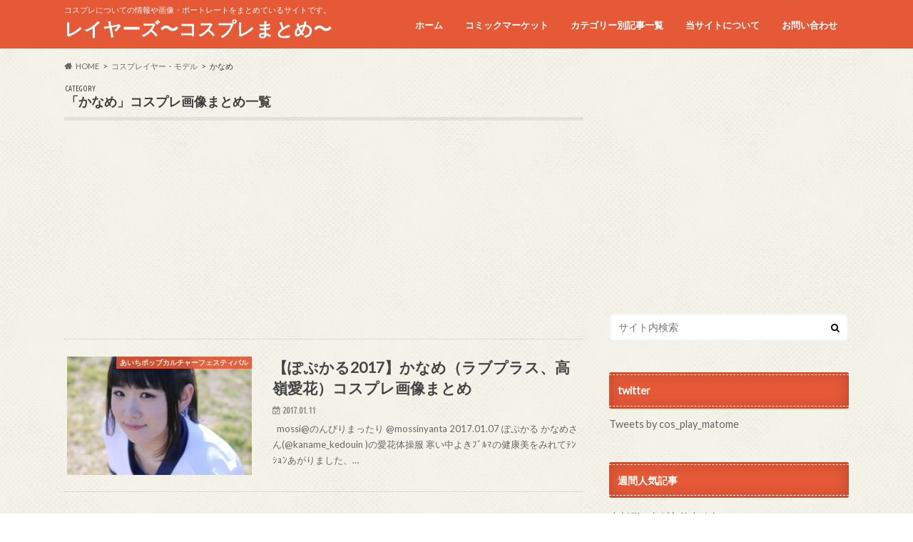

--- FILE ---
content_type: text/html; charset=UTF-8
request_url: https://cos-player.xyz/category/cosplayer/kaname/
body_size: 75778
content:
<!doctype html>
<!--[if lt IE 7]><html lang="ja" class="no-js lt-ie9 lt-ie8 lt-ie7"><![endif]-->
<!--[if (IE 7)&!(IEMobile)]><html lang="ja" class="no-js lt-ie9 lt-ie8"><![endif]-->
<!--[if (IE 8)&!(IEMobile)]><html lang="ja" class="no-js lt-ie9"><![endif]-->
<!--[if gt IE 8]><!--> <html lang="ja" class="no-js"><!--<![endif]-->
<head>
<meta charset="utf-8">
<meta http-equiv="X-UA-Compatible" content="IE=edge">
<title>かなめ | レイヤーズ〜コスプレまとめ〜</title>
<meta name="HandheldFriendly" content="True">
<meta name="MobileOptimized" content="320">
<meta name="viewport" content="width=device-width, initial-scale=1.0, minimum-scale=1.0, maximum-scale=1.0, user-scalable=no">
<link rel="pingback" href="https://cos-player.xyz/xmlrpc.php">
<!--[if IE]>
<![endif]-->
<!--[if lt IE 9]>
<script src="//html5shiv.googlecode.com/svn/trunk/html5.js"></script>
<script src="//css3-mediaqueries-js.googlecode.com/svn/trunk/css3-mediaqueries.js"></script>
<![endif]-->
<meta name='robots' content='max-image-preview:large' />
<link rel='dns-prefetch' href='//ajax.googleapis.com' />
<link rel='dns-prefetch' href='//fonts.googleapis.com' />
<link rel='dns-prefetch' href='//maxcdn.bootstrapcdn.com' />
<link rel='dns-prefetch' href='//s.w.org' />
<link rel='dns-prefetch' href='//i0.wp.com' />
<link rel="alternate" type="application/rss+xml" title="レイヤーズ〜コスプレまとめ〜 &raquo; フィード" href="https://cos-player.xyz/feed/" />
<link rel="alternate" type="application/rss+xml" title="レイヤーズ〜コスプレまとめ〜 &raquo; コメントフィード" href="https://cos-player.xyz/comments/feed/" />
<link rel="alternate" type="application/rss+xml" title="レイヤーズ〜コスプレまとめ〜 &raquo; かなめ カテゴリーのフィード" href="https://cos-player.xyz/category/cosplayer/kaname/feed/" />
<script type="text/javascript">
window._wpemojiSettings = {"baseUrl":"https:\/\/s.w.org\/images\/core\/emoji\/13.1.0\/72x72\/","ext":".png","svgUrl":"https:\/\/s.w.org\/images\/core\/emoji\/13.1.0\/svg\/","svgExt":".svg","source":{"concatemoji":"https:\/\/cos-player.xyz\/wp-includes\/js\/wp-emoji-release.min.js"}};
/*! This file is auto-generated */
!function(e,a,t){var n,r,o,i=a.createElement("canvas"),p=i.getContext&&i.getContext("2d");function s(e,t){var a=String.fromCharCode;p.clearRect(0,0,i.width,i.height),p.fillText(a.apply(this,e),0,0);e=i.toDataURL();return p.clearRect(0,0,i.width,i.height),p.fillText(a.apply(this,t),0,0),e===i.toDataURL()}function c(e){var t=a.createElement("script");t.src=e,t.defer=t.type="text/javascript",a.getElementsByTagName("head")[0].appendChild(t)}for(o=Array("flag","emoji"),t.supports={everything:!0,everythingExceptFlag:!0},r=0;r<o.length;r++)t.supports[o[r]]=function(e){if(!p||!p.fillText)return!1;switch(p.textBaseline="top",p.font="600 32px Arial",e){case"flag":return s([127987,65039,8205,9895,65039],[127987,65039,8203,9895,65039])?!1:!s([55356,56826,55356,56819],[55356,56826,8203,55356,56819])&&!s([55356,57332,56128,56423,56128,56418,56128,56421,56128,56430,56128,56423,56128,56447],[55356,57332,8203,56128,56423,8203,56128,56418,8203,56128,56421,8203,56128,56430,8203,56128,56423,8203,56128,56447]);case"emoji":return!s([10084,65039,8205,55357,56613],[10084,65039,8203,55357,56613])}return!1}(o[r]),t.supports.everything=t.supports.everything&&t.supports[o[r]],"flag"!==o[r]&&(t.supports.everythingExceptFlag=t.supports.everythingExceptFlag&&t.supports[o[r]]);t.supports.everythingExceptFlag=t.supports.everythingExceptFlag&&!t.supports.flag,t.DOMReady=!1,t.readyCallback=function(){t.DOMReady=!0},t.supports.everything||(n=function(){t.readyCallback()},a.addEventListener?(a.addEventListener("DOMContentLoaded",n,!1),e.addEventListener("load",n,!1)):(e.attachEvent("onload",n),a.attachEvent("onreadystatechange",function(){"complete"===a.readyState&&t.readyCallback()})),(n=t.source||{}).concatemoji?c(n.concatemoji):n.wpemoji&&n.twemoji&&(c(n.twemoji),c(n.wpemoji)))}(window,document,window._wpemojiSettings);
</script>
<style type="text/css">
img.wp-smiley,
img.emoji {
display: inline !important;
border: none !important;
box-shadow: none !important;
height: 1em !important;
width: 1em !important;
margin: 0 0.07em !important;
vertical-align: -0.1em !important;
background: none !important;
padding: 0 !important;
}
</style>
<!-- <link rel='stylesheet' id='wp-block-library-css'  href='https://cos-player.xyz/wp-includes/css/dist/block-library/style.min.css' type='text/css' media='all' /> -->
<link rel="stylesheet" type="text/css" href="//cos-player.xyz/wp-content/cache/wpfc-minified/f1q52j5z/h617a.css" media="all"/>
<style id='wp-block-library-inline-css' type='text/css'>
.has-text-align-justify{text-align:justify;}
</style>
<!-- <link rel='stylesheet' id='mediaelement-css'  href='https://cos-player.xyz/wp-includes/js/mediaelement/mediaelementplayer-legacy.min.css' type='text/css' media='all' /> -->
<!-- <link rel='stylesheet' id='wp-mediaelement-css'  href='https://cos-player.xyz/wp-includes/js/mediaelement/wp-mediaelement.min.css' type='text/css' media='all' /> -->
<link rel="stylesheet" type="text/css" href="//cos-player.xyz/wp-content/cache/wpfc-minified/kogw9sgm/h617a.css" media="all"/>
<style id='global-styles-inline-css' type='text/css'>
body{--wp--preset--color--black: #000000;--wp--preset--color--cyan-bluish-gray: #abb8c3;--wp--preset--color--white: #ffffff;--wp--preset--color--pale-pink: #f78da7;--wp--preset--color--vivid-red: #cf2e2e;--wp--preset--color--luminous-vivid-orange: #ff6900;--wp--preset--color--luminous-vivid-amber: #fcb900;--wp--preset--color--light-green-cyan: #7bdcb5;--wp--preset--color--vivid-green-cyan: #00d084;--wp--preset--color--pale-cyan-blue: #8ed1fc;--wp--preset--color--vivid-cyan-blue: #0693e3;--wp--preset--color--vivid-purple: #9b51e0;--wp--preset--gradient--vivid-cyan-blue-to-vivid-purple: linear-gradient(135deg,rgba(6,147,227,1) 0%,rgb(155,81,224) 100%);--wp--preset--gradient--light-green-cyan-to-vivid-green-cyan: linear-gradient(135deg,rgb(122,220,180) 0%,rgb(0,208,130) 100%);--wp--preset--gradient--luminous-vivid-amber-to-luminous-vivid-orange: linear-gradient(135deg,rgba(252,185,0,1) 0%,rgba(255,105,0,1) 100%);--wp--preset--gradient--luminous-vivid-orange-to-vivid-red: linear-gradient(135deg,rgba(255,105,0,1) 0%,rgb(207,46,46) 100%);--wp--preset--gradient--very-light-gray-to-cyan-bluish-gray: linear-gradient(135deg,rgb(238,238,238) 0%,rgb(169,184,195) 100%);--wp--preset--gradient--cool-to-warm-spectrum: linear-gradient(135deg,rgb(74,234,220) 0%,rgb(151,120,209) 20%,rgb(207,42,186) 40%,rgb(238,44,130) 60%,rgb(251,105,98) 80%,rgb(254,248,76) 100%);--wp--preset--gradient--blush-light-purple: linear-gradient(135deg,rgb(255,206,236) 0%,rgb(152,150,240) 100%);--wp--preset--gradient--blush-bordeaux: linear-gradient(135deg,rgb(254,205,165) 0%,rgb(254,45,45) 50%,rgb(107,0,62) 100%);--wp--preset--gradient--luminous-dusk: linear-gradient(135deg,rgb(255,203,112) 0%,rgb(199,81,192) 50%,rgb(65,88,208) 100%);--wp--preset--gradient--pale-ocean: linear-gradient(135deg,rgb(255,245,203) 0%,rgb(182,227,212) 50%,rgb(51,167,181) 100%);--wp--preset--gradient--electric-grass: linear-gradient(135deg,rgb(202,248,128) 0%,rgb(113,206,126) 100%);--wp--preset--gradient--midnight: linear-gradient(135deg,rgb(2,3,129) 0%,rgb(40,116,252) 100%);--wp--preset--duotone--dark-grayscale: url('#wp-duotone-dark-grayscale');--wp--preset--duotone--grayscale: url('#wp-duotone-grayscale');--wp--preset--duotone--purple-yellow: url('#wp-duotone-purple-yellow');--wp--preset--duotone--blue-red: url('#wp-duotone-blue-red');--wp--preset--duotone--midnight: url('#wp-duotone-midnight');--wp--preset--duotone--magenta-yellow: url('#wp-duotone-magenta-yellow');--wp--preset--duotone--purple-green: url('#wp-duotone-purple-green');--wp--preset--duotone--blue-orange: url('#wp-duotone-blue-orange');--wp--preset--font-size--small: 13px;--wp--preset--font-size--medium: 20px;--wp--preset--font-size--large: 36px;--wp--preset--font-size--x-large: 42px;}.has-black-color{color: var(--wp--preset--color--black) !important;}.has-cyan-bluish-gray-color{color: var(--wp--preset--color--cyan-bluish-gray) !important;}.has-white-color{color: var(--wp--preset--color--white) !important;}.has-pale-pink-color{color: var(--wp--preset--color--pale-pink) !important;}.has-vivid-red-color{color: var(--wp--preset--color--vivid-red) !important;}.has-luminous-vivid-orange-color{color: var(--wp--preset--color--luminous-vivid-orange) !important;}.has-luminous-vivid-amber-color{color: var(--wp--preset--color--luminous-vivid-amber) !important;}.has-light-green-cyan-color{color: var(--wp--preset--color--light-green-cyan) !important;}.has-vivid-green-cyan-color{color: var(--wp--preset--color--vivid-green-cyan) !important;}.has-pale-cyan-blue-color{color: var(--wp--preset--color--pale-cyan-blue) !important;}.has-vivid-cyan-blue-color{color: var(--wp--preset--color--vivid-cyan-blue) !important;}.has-vivid-purple-color{color: var(--wp--preset--color--vivid-purple) !important;}.has-black-background-color{background-color: var(--wp--preset--color--black) !important;}.has-cyan-bluish-gray-background-color{background-color: var(--wp--preset--color--cyan-bluish-gray) !important;}.has-white-background-color{background-color: var(--wp--preset--color--white) !important;}.has-pale-pink-background-color{background-color: var(--wp--preset--color--pale-pink) !important;}.has-vivid-red-background-color{background-color: var(--wp--preset--color--vivid-red) !important;}.has-luminous-vivid-orange-background-color{background-color: var(--wp--preset--color--luminous-vivid-orange) !important;}.has-luminous-vivid-amber-background-color{background-color: var(--wp--preset--color--luminous-vivid-amber) !important;}.has-light-green-cyan-background-color{background-color: var(--wp--preset--color--light-green-cyan) !important;}.has-vivid-green-cyan-background-color{background-color: var(--wp--preset--color--vivid-green-cyan) !important;}.has-pale-cyan-blue-background-color{background-color: var(--wp--preset--color--pale-cyan-blue) !important;}.has-vivid-cyan-blue-background-color{background-color: var(--wp--preset--color--vivid-cyan-blue) !important;}.has-vivid-purple-background-color{background-color: var(--wp--preset--color--vivid-purple) !important;}.has-black-border-color{border-color: var(--wp--preset--color--black) !important;}.has-cyan-bluish-gray-border-color{border-color: var(--wp--preset--color--cyan-bluish-gray) !important;}.has-white-border-color{border-color: var(--wp--preset--color--white) !important;}.has-pale-pink-border-color{border-color: var(--wp--preset--color--pale-pink) !important;}.has-vivid-red-border-color{border-color: var(--wp--preset--color--vivid-red) !important;}.has-luminous-vivid-orange-border-color{border-color: var(--wp--preset--color--luminous-vivid-orange) !important;}.has-luminous-vivid-amber-border-color{border-color: var(--wp--preset--color--luminous-vivid-amber) !important;}.has-light-green-cyan-border-color{border-color: var(--wp--preset--color--light-green-cyan) !important;}.has-vivid-green-cyan-border-color{border-color: var(--wp--preset--color--vivid-green-cyan) !important;}.has-pale-cyan-blue-border-color{border-color: var(--wp--preset--color--pale-cyan-blue) !important;}.has-vivid-cyan-blue-border-color{border-color: var(--wp--preset--color--vivid-cyan-blue) !important;}.has-vivid-purple-border-color{border-color: var(--wp--preset--color--vivid-purple) !important;}.has-vivid-cyan-blue-to-vivid-purple-gradient-background{background: var(--wp--preset--gradient--vivid-cyan-blue-to-vivid-purple) !important;}.has-light-green-cyan-to-vivid-green-cyan-gradient-background{background: var(--wp--preset--gradient--light-green-cyan-to-vivid-green-cyan) !important;}.has-luminous-vivid-amber-to-luminous-vivid-orange-gradient-background{background: var(--wp--preset--gradient--luminous-vivid-amber-to-luminous-vivid-orange) !important;}.has-luminous-vivid-orange-to-vivid-red-gradient-background{background: var(--wp--preset--gradient--luminous-vivid-orange-to-vivid-red) !important;}.has-very-light-gray-to-cyan-bluish-gray-gradient-background{background: var(--wp--preset--gradient--very-light-gray-to-cyan-bluish-gray) !important;}.has-cool-to-warm-spectrum-gradient-background{background: var(--wp--preset--gradient--cool-to-warm-spectrum) !important;}.has-blush-light-purple-gradient-background{background: var(--wp--preset--gradient--blush-light-purple) !important;}.has-blush-bordeaux-gradient-background{background: var(--wp--preset--gradient--blush-bordeaux) !important;}.has-luminous-dusk-gradient-background{background: var(--wp--preset--gradient--luminous-dusk) !important;}.has-pale-ocean-gradient-background{background: var(--wp--preset--gradient--pale-ocean) !important;}.has-electric-grass-gradient-background{background: var(--wp--preset--gradient--electric-grass) !important;}.has-midnight-gradient-background{background: var(--wp--preset--gradient--midnight) !important;}.has-small-font-size{font-size: var(--wp--preset--font-size--small) !important;}.has-medium-font-size{font-size: var(--wp--preset--font-size--medium) !important;}.has-large-font-size{font-size: var(--wp--preset--font-size--large) !important;}.has-x-large-font-size{font-size: var(--wp--preset--font-size--x-large) !important;}
</style>
<!-- <link rel='stylesheet' id='auto-post-tweet-matome-css'  href='https://cos-player.xyz/wp-content/plugins/auto-post-tweet-matome/public/css/auto-post-tweet-matome-public.css' type='text/css' media='all' /> -->
<!-- <link rel='stylesheet' id='contact-form-7-css'  href='https://cos-player.xyz/wp-content/plugins/contact-form-7/includes/css/styles.css' type='text/css' media='all' /> -->
<!-- <link rel='stylesheet' id='wordpress-popular-posts-css-css'  href='https://cos-player.xyz/wp-content/plugins/wordpress-popular-posts/assets/css/wpp.css' type='text/css' media='all' /> -->
<!-- <link rel='stylesheet' id='style-css'  href='https://cos-player.xyz/wp-content/themes/hummingbird/style.css' type='text/css' media='all' /> -->
<!-- <link rel='stylesheet' id='child-style-css'  href='https://cos-player.xyz/wp-content/themes/hummingbird_custom/style.css' type='text/css' media='all' /> -->
<!-- <link rel='stylesheet' id='animate-css'  href='https://cos-player.xyz/wp-content/themes/hummingbird/library/css/animate.min.css' type='text/css' media='all' /> -->
<!-- <link rel='stylesheet' id='shortcode-css'  href='https://cos-player.xyz/wp-content/themes/hummingbird/library/css/shortcode.css' type='text/css' media='all' /> -->
<link rel="stylesheet" type="text/css" href="//cos-player.xyz/wp-content/cache/wpfc-minified/7jwt1ag0/h617a.css" media="all"/>
<link rel='stylesheet' id='gf_Ubuntu-css'  href='//fonts.googleapis.com/css?family=Ubuntu+Condensed' type='text/css' media='all' />
<link rel='stylesheet' id='gf_Lato-css'  href='//fonts.googleapis.com/css?family=Lato' type='text/css' media='all' />
<link rel='stylesheet' id='fontawesome-css'  href='//maxcdn.bootstrapcdn.com/font-awesome/4.6.0/css/font-awesome.min.css' type='text/css' media='all' />
<script type='text/javascript' src='//ajax.googleapis.com/ajax/libs/jquery/1.12.4/jquery.min.js' id='jquery-js'></script>
<script type='text/javascript' src='https://cos-player.xyz/wp-content/plugins/auto-post-tweet-matome/public/js/auto-post-tweet-matome-public.js' id='auto-post-tweet-matome-js'></script>
<script type='application/json' id='wpp-json'>
{"sampling_active":0,"sampling_rate":100,"ajax_url":"https:\/\/cos-player.xyz\/wp-json\/wordpress-popular-posts\/v1\/popular-posts","api_url":"https:\/\/cos-player.xyz\/wp-json\/wordpress-popular-posts","ID":0,"token":"bef57c710b","lang":0,"debug":0}
</script>
<script type='text/javascript' src='https://cos-player.xyz/wp-content/plugins/wordpress-popular-posts/assets/js/wpp.min.js' id='wpp-js-js'></script>
<link rel="https://api.w.org/" href="https://cos-player.xyz/wp-json/" /><link rel="alternate" type="application/json" href="https://cos-player.xyz/wp-json/wp/v2/categories/1761" />	<script src="https://cos-player.xyz/wp-content/plugins/enhanced-categories/js/enhanced-categories.js" type="text/javascript" ></script>
<style id="wpp-loading-animation-styles">@-webkit-keyframes bgslide{from{background-position-x:0}to{background-position-x:-200%}}@keyframes bgslide{from{background-position-x:0}to{background-position-x:-200%}}.wpp-widget-placeholder,.wpp-widget-block-placeholder{margin:0 auto;width:60px;height:3px;background:#dd3737;background:linear-gradient(90deg,#dd3737 0%,#571313 10%,#dd3737 100%);background-size:200% auto;border-radius:3px;-webkit-animation:bgslide 1s infinite linear;animation:bgslide 1s infinite linear}</style>
<style type='text/css'>img#wpstats{display:none}</style>
<style type="text/css">
body{color: #3E3E3E;}
a{color: #e55937;}
a:hover{color: #E69B9B;}
#main article footer .post-categories li a,#main article footer .tags a{  background: #e55937;  border:1px solid #e55937;}
#main article footer .tags a{color:#e55937; background: none;}
#main article footer .post-categories li a:hover,#main article footer .tags a:hover{ background:#E69B9B;  border-color:#E69B9B;}
input[type="text"],input[type="password"],input[type="datetime"],input[type="datetime-local"],input[type="date"],input[type="month"],input[type="time"],input[type="week"],input[type="number"],input[type="email"],input[type="url"],input[type="search"],input[type="tel"],input[type="color"],select,textarea,.field { background-color: #FFFFFF;}
/*ヘッダー*/
.header{background: #e55937; color: #ffffff;}
#logo a,.nav li a,.nav_btn{color: #ffffff;}
#logo a:hover,.nav li a:hover{color:#FFFF00;}
@media only screen and (min-width: 768px) {
.nav ul {background: #0E0E0E;}
.nav li ul.sub-menu li a{color: #BAB4B0;}
}
/*メインエリア*/
.widgettitle {background: #e55937; color:  #ffffff;}
.widget li a:after{color: #e55937!important;}
/* 投稿ページ */
.entry-content h2{background: #e55937;}
.entry-content h3{border-color: #e55937;}
.entry-content ul li:before{ background: #e55937;}
.entry-content ol li:before{ background: #e55937;}
/* カテゴリーラベル */
.post-list-card .post-list .eyecatch .cat-name,.top-post-list .post-list .eyecatch .cat-name,.byline .cat-name,.single .authorbox .author-newpost li .cat-name,.related-box li .cat-name,#top_carousel .cat-name{background: #e55937; color:  #ffffff;}
/* CTA */
.cta-inner{ background: #0E0E0E;}
/* ボタンの色 */
.btn-wrap a{background: #e55937;border: 1px solid #e55937;}
.btn-wrap a:hover{background: #E69B9B;}
.btn-wrap.simple a{border:1px solid #e55937;color:#e55937;}
.btn-wrap.simple a:hover{background:#e55937;}
.readmore a{border:1px solid #e55937;color:#e55937;}
.readmore a:hover{background:#e55937;color:#fff;}
/* サイドバー */
.widget a{text-decoration:none; color:#666666;}
.widget a:hover{color:#999999;}
/*フッター*/
#footer-top{background-color: #0E0E0E; color: #CACACA;}
.footer a,#footer-top a{color: #BAB4B0;}
#footer-top .widgettitle{color: #CACACA;}
.footer {background-color: #0E0E0E;color: #CACACA;}
.footer-links li:before{ color: #e55937;}
/* ページネーション */
.pagination a, .pagination span,.page-links a{border-color: #e55937; color: #e55937;}
.pagination .current,.pagination .current:hover,.page-links ul > li > span{background-color: #e55937; border-color: #e55937;}
.pagination a:hover, .pagination a:focus,.page-links a:hover, .page-links a:focus{background-color: #e55937; color: #fff;}
/* OTHER */
ul.wpp-list li a:before{background: #e55937;color: #ffffff;}
.blue-btn, .comment-reply-link, #submit { background-color: #e55937; }
.blue-btn:hover, .comment-reply-link:hover, #submit:hover, .blue-btn:focus, .comment-reply-link:focus, #submit:focus {background-color: #E69B9B; }
</style>
<style type="text/css">.broken_link, a.broken_link {
text-decoration: line-through;
}</style><style type="text/css" id="custom-background-css">
body.custom-background { background-image: url("//i0.wp.com/cos-player.xyz/wp-content/themes/hummingbird/library/images/body_bg01.png"); background-position: left top; background-size: auto; background-repeat: repeat; background-attachment: scroll; }
</style>
<link rel="icon" href="https://i0.wp.com/cos-player.xyz/wp-content/uploads/2017/02/cropped-LxRBCeXa.jpg?fit=32%2C32&#038;ssl=1" sizes="32x32" />
<link rel="icon" href="https://i0.wp.com/cos-player.xyz/wp-content/uploads/2017/02/cropped-LxRBCeXa.jpg?fit=192%2C192&#038;ssl=1" sizes="192x192" />
<link rel="apple-touch-icon" href="https://i0.wp.com/cos-player.xyz/wp-content/uploads/2017/02/cropped-LxRBCeXa.jpg?fit=180%2C180&#038;ssl=1" />
<meta name="msapplication-TileImage" content="https://i0.wp.com/cos-player.xyz/wp-content/uploads/2017/02/cropped-LxRBCeXa.jpg?fit=270%2C270&#038;ssl=1" />
<!-- Global site tag (gtag.js) - Google Analytics -->
<script async src="https://www.googletagmanager.com/gtag/js?id=UA-52008084-3"></script>
<script>
window.dataLayer = window.dataLayer || [];
function gtag(){dataLayer.push(arguments);}
gtag('js', new Date());
gtag('config', 'UA-52008084-3');
</script>
</head>
<body class="archive category category-kaname category-1761 custom-background">
<div id="container" class=" ">
<header class="header" role="banner">
<div id="inner-header" class="wrap cf">
<p class="site_description">コスプレについての情報や画像・ポートレートをまとめているサイトです。</p><div id="logo" class="gf">
<p class="h1 text"><a href="https://cos-player.xyz">レイヤーズ〜コスプレまとめ〜</a></p>
</div>
<nav id="g_nav" role="navigation">
<ul id="menu-%e3%83%88%e3%83%83%e3%83%97%e3%83%a1%e3%83%8b%e3%83%a5%e3%83%bc" class="nav top-nav cf"><li id="menu-item-272" class="menu-item menu-item-type-custom menu-item-object-custom menu-item-home menu-item-272"><a href="https://cos-player.xyz">ホーム<span class="gf"></span></a></li>
<li id="menu-item-30046" class="menu-item menu-item-type-taxonomy menu-item-object-category menu-item-has-children menu-item-30046"><a href="https://cos-player.xyz/category/event/comike/">コミックマーケット<span class="gf"></span></a>
<ul class="sub-menu">
<li id="menu-item-30047" class="menu-item menu-item-type-taxonomy menu-item-object-category menu-item-30047"><a href="https://cos-player.xyz/category/event/comike/c90/">コミケC90<span class="gf"></span></a></li>
<li id="menu-item-30048" class="menu-item menu-item-type-taxonomy menu-item-object-category menu-item-30048"><a href="https://cos-player.xyz/category/event/comike/c91/">コミケC91<span class="gf"></span></a></li>
<li id="menu-item-30049" class="menu-item menu-item-type-taxonomy menu-item-object-category menu-item-30049"><a href="https://cos-player.xyz/category/event/comike/c92/">コミケC92<span class="gf"></span></a></li>
<li id="menu-item-30050" class="menu-item menu-item-type-taxonomy menu-item-object-category menu-item-30050"><a href="https://cos-player.xyz/category/event/comike/c93/">コミケC93<span class="gf"></span></a></li>
<li id="menu-item-30051" class="menu-item menu-item-type-taxonomy menu-item-object-category menu-item-30051"><a href="https://cos-player.xyz/category/event/comike/c94/">コミケC94<span class="gf"></span></a></li>
<li id="menu-item-30052" class="menu-item menu-item-type-taxonomy menu-item-object-category menu-item-30052"><a href="https://cos-player.xyz/category/event/comike/c95/">コミケC95<span class="gf"></span></a></li>
</ul>
</li>
<li id="menu-item-7446" class="menu-item menu-item-type-post_type menu-item-object-page menu-item-7446"><a href="https://cos-player.xyz/content/">カテゴリー別記事一覧<span class="gf"></span></a></li>
<li id="menu-item-223" class="menu-item menu-item-type-post_type menu-item-object-page menu-item-223"><a href="https://cos-player.xyz/info/">当サイトについて<span class="gf"></span></a></li>
<li id="menu-item-217" class="menu-item menu-item-type-post_type menu-item-object-page menu-item-217"><a href="https://cos-player.xyz/contact/">お問い合わせ<span class="gf"></span></a></li>
</ul></nav>
<button id="drawerBtn" class="nav_btn"></button>
<script type="text/javascript">
jQuery(function( $ ){
var menu = $('#g_nav'),
menuBtn = $('#drawerBtn'),
body = $(document.body),
menuWidth = menu.outerWidth();
menuBtn.on('click', function(){
body.toggleClass('open');
if(body.hasClass('open')){
body.animate({'left' : menuWidth }, 300);
menu.animate({'left' : 0 }, 300);
} else {
menu.animate({'left' : -menuWidth }, 300);
body.animate({'left' : 0 }, 300);
}
});
});
</script>
</div>
</header>
<div id="breadcrumb" class="breadcrumb inner wrap cf"><ul itemscope itemtype="http://schema.org/BreadcrumbList"><li itemprop="itemListElement" itemscope itemtype="http://schema.org/ListItem" class="bc_homelink"><a itemprop="item" href="https://cos-player.xyz/"><span itemprop="name">HOME</span></a><meta itemprop="position" content="1" /></li><li itemprop="itemListElement" itemscope itemtype="http://schema.org/ListItem"><a itemprop="item" href="https://cos-player.xyz/category/cosplayer/"><span itemprop="name">コスプレイヤー・モデル</span></a><meta itemprop="position" content="2" /></li><li itemprop="itemListElement" itemscope itemtype="http://schema.org/ListItem"><span itemprop="name">かなめ</span><meta itemprop="position" content="3" /></li></ul></div><div id="content">
<div id="inner-content" class="wrap cf">
<main id="main" class="m-all t-all d-5of7 cf" role="main">
<div class="archivettl">
<h1 class="archive-title h2">
<span class="gf">CATEGORY</span> 「かなめ」コスプレ画像まとめ一覧
</h1>
</div>
<script async src="//pagead2.googlesyndication.com/pagead/js/adsbygoogle.js"></script>
<!-- コスプレ９ -->
<ins class="adsbygoogle"
style="display:block"
data-ad-client="ca-pub-6984810667716461"
data-ad-slot="4255569638"
data-ad-format="auto"></ins>
<script>
(adsbygoogle = window.adsbygoogle || []).push({});
</script>
<div class="top-post-list">
<article class="post-list animated fadeInUp" role="article">
<a href="https://cos-player.xyz/cosplayer/kaname/6498.html/" rel="bookmark" title="【ぽぷかる2017】かなめ（ラブプラス、高嶺愛花）コスプレ画像まとめ" class="cf">
<figure class="eyecatch">
<img width="360" height="230" src="https://i0.wp.com/cos-player.xyz/wp-content/uploads/2017/01/スクリーンショット-2017-01-11-10.12.09.png?resize=360%2C230&amp;ssl=1" class="attachment-home-thum size-home-thum wp-post-image" alt="" srcset="https://i0.wp.com/cos-player.xyz/wp-content/uploads/2017/01/スクリーンショット-2017-01-11-10.12.09.png?zoom=2&amp;resize=360%2C230&amp;ssl=1 720w, https://i0.wp.com/cos-player.xyz/wp-content/uploads/2017/01/スクリーンショット-2017-01-11-10.12.09.png?zoom=3&amp;resize=360%2C230&amp;ssl=1 1080w" sizes="(max-width: 360px) 100vw, 360px" /><span class="cat-name cat-id-1742">あいちポップカルチャーフェスティバル</span>
</figure>
<section class="entry-content">
<h1 class="h2 entry-title">【ぽぷかる2017】かなめ（ラブプラス、高嶺愛花）コスプレ画像まとめ</h1>
<p class="byline entry-meta vcard">
<span class="date gf updated">2017.01.11</span>
<span class="author" style="display: none;">管理人</span>
</p>
<div class="description"><p>&nbsp; mossi@のんびりまったり @mossinyanta 2017.01.07 ぽぷかる かなめさん(@kaname_kedouin )の愛花体操服 寒い中よきﾌﾞﾙﾏの健康美をみれてﾃﾝｼｮﾝあがりました、&#8230;</p>
</div>
</section>
</a>
</article>
</div>	
<script async src="//pagead2.googlesyndication.com/pagead/js/adsbygoogle.js"></script>
<!-- コスプレ９ -->
<ins class="adsbygoogle"
style="display:block"
data-ad-client="ca-pub-6984810667716461"
data-ad-slot="4255569638"
data-ad-format="auto"></ins>
<script>
(adsbygoogle = window.adsbygoogle || []).push({});
</script>
<nav class="pagination cf"></nav>
</main>
<div id="sidebar1" class="sidebar m-all t-all d-2of7 last-col cf" role="complementary">
<div class="add">
<div id="custom_html-4" class="widget_text widget widget_custom_html"><div class="textwidget custom-html-widget"><script async src="//pagead2.googlesyndication.com/pagead/js/adsbygoogle.js"></script>
<!-- コスプレ14 -->
<ins class="adsbygoogle"
style="display:block"
data-ad-client="ca-pub-6984810667716461"
data-ad-slot="7547412299"
data-ad-format="auto"></ins>
<script>
(adsbygoogle = window.adsbygoogle || []).push({});
</script></div></div></div>
<div id="search-4" class="widget widget_search"><form role="search" method="get" id="searchform" class="searchform" action="https://cos-player.xyz/">
<div>
<label for="s" class="screen-reader-text"></label>
<input type="search" id="s" name="s" value="" placeholder="サイト内検索" /><button type="submit" id="searchsubmit" ><i class="fa fa-search"></i></button>
</div>
</form></div><div id="text-16" class="widget widget_text"><h4 class="widgettitle"><span>twitter</span></h4>			<div class="textwidget"><a class="twitter-timeline" data-width="300" data-height="500" data-theme="light" href="https://twitter.com/cos_play_matome">Tweets by cos_play_matome</a> <script async src="//platform.twitter.com/widgets.js" charset="utf-8"></script></div>
</div>
<div id="wpp-2" class="widget popular-posts">
<h4 class="widgettitle"><span>週間人気記事</span></h4>
<p class="wpp-no-data">まだデータがありません。</p>
</div>
<!-- Enhanced Categories 2.2.0 --><div id="enhanced-categories" class="widget EnhancedCategoriesWidget_render_widget"><h4 class="widgettitle"><span>カテゴリー</span></h4><script type="text/javascript">
jQuery(document).ready(function() {
jQuery('ul.enhanced-categories-1').enhancedCategories({
// Override here the default settings for the plugin
expandText		: '&raquo;',
contractText	: '&laquo;',
leafText		: '-',
expandImage		: 'https://cos-player.xyz/wp-content/plugins/enhanced-categories/images/expand.gif',
contractImage	: 'https://cos-player.xyz/wp-content/plugins/enhanced-categories/images/contract.gif',
leafImage		: 'https://cos-player.xyz/wp-content/plugins/enhanced-categories/images/leaf.gif',
isButtonAfter	: 0,
buttonColor		: '#AA0000',
contractChildren: 1		});
});
</script>
<ul class="enhanced-categories-1">	<li class="cat-item cat-item-1344"><a href="https://cos-player.xyz/category/event/">イベント <span class="count">(2,926)</span></a>
<ul class='children'>
<li class="cat-item cat-item-737"><a href="https://cos-player.xyz/category/event/109night/">109NIGHT <span class="count">(4)</span></a>
</li>
<li class="cat-item cat-item-1950"><a href="https://cos-player.xyz/category/event/acosta/">acosta！（アコスタ） <span class="count">(57)</span></a>
<ul class='children'>
<li class="cat-item cat-item-1951"><a href="https://cos-player.xyz/category/event/acosta/ikebukurosannsyaincity/">池袋サンシャインシティー <span class="count">(57)</span></a>
<ul class='children'>
<li class="cat-item cat-item-1952"><a href="https://cos-player.xyz/category/event/acosta/ikebukurosannsyaincity/acosta2016012829/">20160128~29 <span class="count">(13)</span></a>
</li>
<li class="cat-item cat-item-2564"><a href="https://cos-player.xyz/category/event/acosta/ikebukurosannsyaincity/2017040809/">20170408~09 <span class="count">(19)</span></a>
</li>
<li class="cat-item cat-item-3250"><a href="https://cos-player.xyz/category/event/acosta/ikebukurosannsyaincity/acosta2017070102/">20170701~02 <span class="count">(20)</span></a>
</li>
<li class="cat-item cat-item-5513"><a href="https://cos-player.xyz/category/event/acosta/ikebukurosannsyaincity/acosta2019051112/">20190511~12 <span class="count">(5)</span></a>
</li>
</ul>
</li>
</ul>
</li>
<li class="cat-item cat-item-167"><a href="https://cos-player.xyz/category/event/c3tokyo/">C3AFA TOKYO <span class="count">(13)</span></a>
<ul class='children'>
<li class="cat-item cat-item-3573"><a href="https://cos-player.xyz/category/event/c3tokyo/c3afatokyo2016/">C3AFA TOKYO 2016 <span class="count">(2)</span></a>
</li>
<li class="cat-item cat-item-3572"><a href="https://cos-player.xyz/category/event/c3tokyo/c3afatokyo2017/">C3AFA TOKYO 2017 <span class="count">(5)</span></a>
</li>
<li class="cat-item cat-item-4999"><a href="https://cos-player.xyz/category/event/c3tokyo/c3afatokyo2018/">C3AFA TOKYO 2018 <span class="count">(6)</span></a>
</li>
</ul>
</li>
<li class="cat-item cat-item-3777"><a href="https://cos-player.xyz/category/event/chara1/">Chara1 <span class="count">(1)</span></a>
<ul class='children'>
<li class="cat-item cat-item-3778"><a href="https://cos-player.xyz/category/event/chara1/chara1oct2017/">chara1 oct.2017 <span class="count">(1)</span></a>
</li>
</ul>
</li>
<li class="cat-item cat-item-1383"><a href="https://cos-player.xyz/category/event/laypara/">Newレイヤーズ★パラダイス <span class="count">(16)</span></a>
</li>
<li class="cat-item cat-item-4205"><a href="https://cos-player.xyz/category/event/tokyoanimationtourism/">TOKYOアニメツーリズム <span class="count">(2)</span></a>
<ul class='children'>
<li class="cat-item cat-item-4206"><a href="https://cos-player.xyz/category/event/tokyoanimationtourism/tokyoanimationtourism2018/">TOKYOアニメツーリズム2018 <span class="count">(2)</span></a>
</li>
</ul>
</li>
<li class="cat-item cat-item-1742"><a href="https://cos-player.xyz/category/event/popukaru/">あいちポップカルチャーフェスティバル <span class="count">(17)</span></a>
<ul class='children'>
<li class="cat-item cat-item-1743"><a href="https://cos-player.xyz/category/event/popukaru/2017-popukaru/">ポプカル2017 <span class="count">(14)</span></a>
</li>
<li class="cat-item cat-item-4190"><a href="https://cos-player.xyz/category/event/popukaru/2018-popukaru/">ポプカル2018 <span class="count">(3)</span></a>
</li>
</ul>
</li>
<li class="cat-item cat-item-2436"><a href="https://cos-player.xyz/category/event/animejapan/">アニメジャパン <span class="count">(154)</span></a>
<ul class='children'>
<li class="cat-item cat-item-2437"><a href="https://cos-player.xyz/category/event/animejapan/aj2017/">アニメジャパン2017 <span class="count">(50)</span></a>
</li>
<li class="cat-item cat-item-4393"><a href="https://cos-player.xyz/category/event/animejapan/aj2018/">アニメジャパン2018 <span class="count">(72)</span></a>
</li>
<li class="cat-item cat-item-5407"><a href="https://cos-player.xyz/category/event/animejapan/aj2019/">アニメジャパン2019 <span class="count">(32)</span></a>
</li>
</ul>
</li>
<li class="cat-item cat-item-666"><a href="https://cos-player.xyz/category/event/kosupurekawaiifesu/">コスプレカワイイフェス <span class="count">(9)</span></a>
</li>
<li class="cat-item cat-item-2609"><a href="https://cos-player.xyz/category/event/kosupurefesuta/">こすぷれふぇすた <span class="count">(1)</span></a>
<ul class='children'>
<li class="cat-item cat-item-2610"><a href="https://cos-player.xyz/category/event/kosupurefesuta/kosufesu7sanrio/">こすぷれふぇすた7inサンリオピューロランド <span class="count">(1)</span></a>
</li>
</ul>
</li>
<li class="cat-item cat-item-1366"><a href="https://cos-player.xyz/category/event/kosupurehaku/">コスプレ博 <span class="count">(473)</span></a>
<ul class='children'>
<li class="cat-item cat-item-4719"><a href="https://cos-player.xyz/category/event/kosupurehaku/tft20180610/">あじさい祭・初夏のコスプレ博inTFT <span class="count">(11)</span></a>
</li>
<li class="cat-item cat-item-3321"><a href="https://cos-player.xyz/category/event/kosupurehaku/tft20170723/">コスプレ博 in TFT ★ サマースペシャル <span class="count">(23)</span></a>
</li>
<li class="cat-item cat-item-3055"><a href="https://cos-player.xyz/category/event/kosupurehaku/tft20170528/">コスプレ博 in TFT（2017/05/28） <span class="count">(39)</span></a>
</li>
<li class="cat-item cat-item-3619"><a href="https://cos-player.xyz/category/event/kosupurehaku/tft20170820/">コスプレ博 in TFT★夏スペシャル <span class="count">(2)</span></a>
</li>
<li class="cat-item cat-item-2047"><a href="https://cos-player.xyz/category/event/kosupurehaku/tft20170212/">コスプレ博inTFT バレンタインスペシャル <span class="count">(35)</span></a>
</li>
<li class="cat-item cat-item-2310"><a href="https://cos-player.xyz/category/event/kosupurehaku/tft20170312/">コスプレ博inTFT　ホワイトデーSP <span class="count">(21)</span></a>
</li>
<li class="cat-item cat-item-4808"><a href="https://cos-player.xyz/category/event/kosupurehaku/tft20180722/">コスプレ博inTFT 夏スペシャル（2018/7/22） <span class="count">(5)</span></a>
</li>
<li class="cat-item cat-item-3156"><a href="https://cos-player.xyz/category/event/kosupurehaku/tft20170618/">コスプレ博inTFT（2017/06/18） <span class="count">(43)</span></a>
</li>
<li class="cat-item cat-item-3768"><a href="https://cos-player.xyz/category/event/kosupurehaku/tft20171015/">コスプレ博inTFT（2017/10/15） <span class="count">(14)</span></a>
</li>
<li class="cat-item cat-item-3928"><a href="https://cos-player.xyz/category/event/kosupurehaku/tft20171112/">コスプレ博inTFT（2017/11/12） <span class="count">(35)</span></a>
</li>
<li class="cat-item cat-item-3984"><a href="https://cos-player.xyz/category/event/kosupurehaku/tft20171203/">コスプレ博inTFT（2017/12/03） <span class="count">(24)</span></a>
</li>
<li class="cat-item cat-item-4061"><a href="https://cos-player.xyz/category/event/kosupurehaku/tft20171224/">コスプレ博inTFTクリスマス・スペシャル <span class="count">(4)</span></a>
</li>
<li class="cat-item cat-item-4262"><a href="https://cos-player.xyz/category/event/kosupurehaku/tft20180225/">コスプレ博inTFTメモリアルスペシャル <span class="count">(14)</span></a>
</li>
<li class="cat-item cat-item-2710"><a href="https://cos-player.xyz/category/event/kosupurehaku/tft20170423/">コスプレ博inTFT新年度SP <span class="count">(33)</span></a>
</li>
<li class="cat-item cat-item-1820"><a href="https://cos-player.xyz/category/event/kosupurehaku/tft20170115/">新春コスプレ博inTFT <span class="count">(58)</span></a>
</li>
<li class="cat-item cat-item-2901"><a href="https://cos-player.xyz/category/event/kosupurehaku/tft20170504/">春のとなりでコスプレ博inTFT <span class="count">(33)</span></a>
</li>
</ul>
</li>
<li class="cat-item cat-item-3256"><a href="https://cos-player.xyz/category/event/cosmall/">コスモール <span class="count">(32)</span></a>
<ul class='children'>
<li class="cat-item cat-item-3878"><a href="https://cos-player.xyz/category/event/cosmall/cosmall20171029/">コスモール2017ハロウィン in イオンモール名古屋みなと <span class="count">(1)</span></a>
</li>
<li class="cat-item cat-item-3257"><a href="https://cos-player.xyz/category/event/cosmall/cosmall2017/">コスモール2017夏inイオンモール名古屋みなと <span class="count">(14)</span></a>
</li>
<li class="cat-item cat-item-4768"><a href="https://cos-player.xyz/category/event/cosmall/cosmall20180708/">コスモール2018夏 inイオンモール名古屋みなと <span class="count">(8)</span></a>
</li>
<li class="cat-item cat-item-4300"><a href="https://cos-player.xyz/category/event/cosmall/cosmall20180304/">コスモール2018春 in イオンモール名古屋みなと <span class="count">(9)</span></a>
</li>
</ul>
</li>
<li class="cat-item cat-item-1988"><a href="https://cos-player.xyz/category/event/comiccityhukuoka/">コミックシティ福岡 <span class="count">(7)</span></a>
<ul class='children'>
<li class="cat-item cat-item-1989"><a href="https://cos-player.xyz/category/event/comiccityhukuoka/cchukuoka42/">CC福岡42 <span class="count">(7)</span></a>
</li>
</ul>
</li>
<li class="cat-item cat-item-38"><a href="https://cos-player.xyz/category/event/comike/">コミックマーケット <span class="count">(751)</span></a>
<ul class='children'>
<li class="cat-item cat-item-1533"><a href="https://cos-player.xyz/category/event/comike/c90/">コミケC90 <span class="count">(41)</span></a>
</li>
<li class="cat-item cat-item-1532"><a href="https://cos-player.xyz/category/event/comike/c91/">コミケC91 <span class="count">(165)</span></a>
</li>
<li class="cat-item cat-item-3152"><a href="https://cos-player.xyz/category/event/comike/c92/">コミケC92 <span class="count">(158)</span></a>
</li>
<li class="cat-item cat-item-3605"><a href="https://cos-player.xyz/category/event/comike/c93/">コミケC93 <span class="count">(180)</span></a>
</li>
<li class="cat-item cat-item-4878"><a href="https://cos-player.xyz/category/event/comike/c94/">コミケC94 <span class="count">(78)</span></a>
</li>
<li class="cat-item cat-item-5230"><a href="https://cos-player.xyz/category/event/comike/c95/">コミケC95 <span class="count">(75)</span></a>
</li>
<li class="cat-item cat-item-5646"><a href="https://cos-player.xyz/category/event/comike/c96/">コミケC96 <span class="count">(49)</span></a>
</li>
<li class="cat-item cat-item-5766"><a href="https://cos-player.xyz/category/event/comike/c97/">コミケC97 <span class="count">(5)</span></a>
</li>
</ul>
</li>
<li class="cat-item cat-item-1439"><a href="https://cos-player.xyz/category/event/comiclive/">コミックライブin名古屋 <span class="count">(19)</span></a>
<ul class='children'>
<li class="cat-item cat-item-3149"><a href="https://cos-player.xyz/category/event/comiclive/komirai201706/">コミックライブin名古屋 6月スペシャル2017 <span class="count">(1)</span></a>
</li>
<li class="cat-item cat-item-3297"><a href="https://cos-player.xyz/category/event/comiclive/komirai201707/">コミックライブin名古屋 夏まつり2017 <span class="count">(8)</span></a>
</li>
<li class="cat-item cat-item-2210"><a href="https://cos-player.xyz/category/event/comiclive/komirai201612/">コミライ2016年12月 <span class="count">(1)</span></a>
</li>
<li class="cat-item cat-item-2212"><a href="https://cos-player.xyz/category/event/comiclive/komirai201702/">コミライ2017年2月 <span class="count">(8)</span></a>
</li>
</ul>
</li>
<li class="cat-item cat-item-3763"><a href="https://cos-player.xyz/category/event/shadowverfes/">シャドバフェス <span class="count">(3)</span></a>
</li>
<li class="cat-item cat-item-4044"><a href="https://cos-player.xyz/category/event/jumpfesta/">ジャンプフェスタ <span class="count">(1)</span></a>
<ul class='children'>
<li class="cat-item cat-item-4045"><a href="https://cos-player.xyz/category/event/jumpfesta/jumpfesta2018/">ジャンプフェスタ2018 <span class="count">(1)</span></a>
</li>
</ul>
</li>
<li class="cat-item cat-item-694"><a href="https://cos-player.xyz/category/event/niconicotyoukaigi/">ニコニコ超・町会議 <span class="count">(300)</span></a>
<ul class='children'>
<li class="cat-item cat-item-1814"><a href="https://cos-player.xyz/category/event/niconicotyoukaigi/niconico-nagoya/">ニコニコ町会議in名古屋 <span class="count">(45)</span></a>
<ul class='children'>
<li class="cat-item cat-item-1817"><a href="https://cos-player.xyz/category/event/niconicotyoukaigi/niconico-nagoya/niconico-nagoya2016/">ニコニコ町会議in名古屋2016 <span class="count">(24)</span></a>
</li>
<li class="cat-item cat-item-3610"><a href="https://cos-player.xyz/category/event/niconicotyoukaigi/niconico-nagoya/niconico-nagoya2017/">ニコニコ町会議in名古屋2017 <span class="count">(13)</span></a>
</li>
<li class="cat-item cat-item-5078"><a href="https://cos-player.xyz/category/event/niconicotyoukaigi/niconico-nagoya/niconico-nagoya2018/">ニコニコ町会議in名古屋2018 <span class="count">(8)</span></a>
</li>
</ul>
</li>
<li class="cat-item cat-item-1815"><a href="https://cos-player.xyz/category/event/niconicotyoukaigi/niconico-oosaka/">ニコニコ町会議in大阪 <span class="count">(58)</span></a>
<ul class='children'>
<li class="cat-item cat-item-1816"><a href="https://cos-player.xyz/category/event/niconicotyoukaigi/niconico-oosaka/niconico-oosaka2016/">ニコニコ町会議in大阪2016 <span class="count">(57)</span></a>
</li>
<li class="cat-item cat-item-3611"><a href="https://cos-player.xyz/category/event/niconicotyoukaigi/niconico-oosaka/niconico-oosaka2017/">ニコニコ町会議in大阪2017 <span class="count">(1)</span></a>
</li>
</ul>
</li>
<li class="cat-item cat-item-2725"><a href="https://cos-player.xyz/category/event/niconicotyoukaigi/nikoniko-tyo-kaigi/">ニコニコ超会議 <span class="count">(195)</span></a>
<ul class='children'>
<li class="cat-item cat-item-2726"><a href="https://cos-player.xyz/category/event/niconicotyoukaigi/nikoniko-tyo-kaigi/nikoniko-tyo-kaigi2017/">ニコニコ超会議2017 <span class="count">(103)</span></a>
</li>
<li class="cat-item cat-item-4545"><a href="https://cos-player.xyz/category/event/niconicotyoukaigi/nikoniko-tyo-kaigi/nikoniko-tyo-kaigi2018/">ニコニコ超会議2018 <span class="count">(61)</span></a>
</li>
<li class="cat-item cat-item-5459"><a href="https://cos-player.xyz/category/event/niconicotyoukaigi/nikoniko-tyo-kaigi/nikoniko-tyo-kaigi2019/">ニコニコ超会議2019 <span class="count">(30)</span></a>
</li>
</ul>
</li>
<li class="cat-item cat-item-2039"><a href="https://cos-player.xyz/category/event/niconicotyoukaigi/nikoniotoukaigi/">ニコニコ闘会議 <span class="count">(4)</span></a>
<ul class='children'>
<li class="cat-item cat-item-2040"><a href="https://cos-player.xyz/category/event/niconicotyoukaigi/nikoniotoukaigi/toukaigi2017/">ニコニコ闘会議2017 <span class="count">(4)</span></a>
</li>
</ul>
</li>
</ul>
</li>
<li class="cat-item cat-item-4743"><a href="https://cos-player.xyz/category/event/visualqueenphotosession/">ビジュアルクイーン撮影会 <span class="count">(3)</span></a>
</li>
<li class="cat-item cat-item-5012"><a href="https://cos-player.xyz/category/event/burefes/">ブレフェス <span class="count">(2)</span></a>
<ul class='children'>
<li class="cat-item cat-item-5013"><a href="https://cos-player.xyz/category/event/burefes/burefes2018/">ブレフェス2018 <span class="count">(2)</span></a>
</li>
</ul>
</li>
<li class="cat-item cat-item-2974"><a href="https://cos-player.xyz/category/event/minamiootudourihokoten/">ホココス～南大津通歩行者天国COSPLAY～ <span class="count">(170)</span></a>
<ul class='children'>
<li class="cat-item cat-item-2975"><a href="https://cos-player.xyz/category/event/minamiootudourihokoten/hokokosu2017/">ホココス2017春〜南大津通歩行者天国COSPLAY〜 <span class="count">(51)</span></a>
</li>
<li class="cat-item cat-item-3734"><a href="https://cos-player.xyz/category/event/minamiootudourihokoten/hokokosu2017aki/">ホココス2017秋～南大津通歩行者天国COSPLAY～ <span class="count">(22)</span></a>
</li>
<li class="cat-item cat-item-4634"><a href="https://cos-player.xyz/category/event/minamiootudourihokoten/hokokosu2018haru/">ホココス2018春～南大津通歩行者天国COSPLAY～ <span class="count">(58)</span></a>
</li>
<li class="cat-item cat-item-5188"><a href="https://cos-player.xyz/category/event/minamiootudourihokoten/hokokosu2018aki/">ホココス2018秋～南大津通歩行者天国COSPLAY～ <span class="count">(21)</span></a>
</li>
<li class="cat-item cat-item-5531"><a href="https://cos-player.xyz/category/event/minamiootudourihokoten/hokokosu2019haru/">ホココス2019春～南大津通歩行者天国COSPLAY～ <span class="count">(18)</span></a>
</li>
</ul>
</li>
<li class="cat-item cat-item-3357"><a href="https://cos-player.xyz/category/event/ragucos/">ラグコス <span class="count">(5)</span></a>
<ul class='children'>
<li class="cat-item cat-item-3358"><a href="https://cos-player.xyz/category/event/ragucos/ragucos2017/">ラグコス2017 <span class="count">(5)</span></a>
</li>
</ul>
</li>
<li class="cat-item cat-item-2655"><a href="https://cos-player.xyz/category/event/rabukarusupiritto/">ラブカルスピリット <span class="count">(35)</span></a>
<ul class='children'>
<li class="cat-item cat-item-2656"><a href="https://cos-player.xyz/category/event/rabukarusupiritto/rabusupi2017/">ラブカルスピリット2017 <span class="count">(25)</span></a>
</li>
<li class="cat-item cat-item-4515"><a href="https://cos-player.xyz/category/event/rabukarusupiritto/rabusupi2018/">ラブカルスピリット2018 <span class="count">(10)</span></a>
</li>
</ul>
</li>
<li class="cat-item cat-item-2099"><a href="https://cos-player.xyz/category/event/wonder-festival/">ワンダーフェスティバル <span class="count">(141)</span></a>
<ul class='children'>
<li class="cat-item cat-item-2100"><a href="https://cos-player.xyz/category/event/wonder-festival/wonfes2017/">ワンダーフェスティバル2017冬 <span class="count">(46)</span></a>
</li>
<li class="cat-item cat-item-3395"><a href="https://cos-player.xyz/category/event/wonder-festival/wanfesu2017natu/">ワンダーフェスティバル2017夏 <span class="count">(31)</span></a>
</li>
<li class="cat-item cat-item-4229"><a href="https://cos-player.xyz/category/event/wonder-festival/wanfesu2018/">ワンダーフェスティバル2018冬 <span class="count">(24)</span></a>
</li>
<li class="cat-item cat-item-4831"><a href="https://cos-player.xyz/category/event/wonder-festival/wanfesu2018natu/">ワンダーフェスティバル2018夏 <span class="count">(16)</span></a>
</li>
<li class="cat-item cat-item-5312"><a href="https://cos-player.xyz/category/event/wonder-festival/wanfesu2019/">ワンダーフェスティバル2019冬 <span class="count">(24)</span></a>
</li>
</ul>
</li>
<li class="cat-item cat-item-21"><a href="https://cos-player.xyz/category/event/cosplay-summit/">世界コスプレサミット <span class="count">(138)</span></a>
<ul class='children'>
<li class="cat-item cat-item-1812"><a href="https://cos-player.xyz/category/event/cosplay-summit/cosusami2016/">世界コスプレサミット2016 <span class="count">(16)</span></a>
</li>
<li class="cat-item cat-item-1744"><a href="https://cos-player.xyz/category/event/cosplay-summit/cosusami2017/">世界コスプレサミット2017 <span class="count">(56)</span></a>
</li>
<li class="cat-item cat-item-4858"><a href="https://cos-player.xyz/category/event/cosplay-summit/cosusami2018/">世界コスプレサミット2018 <span class="count">(39)</span></a>
</li>
<li class="cat-item cat-item-5627"><a href="https://cos-player.xyz/category/event/cosplay-summit/cosusami2019/">世界コスプレサミット2019 <span class="count">(22)</span></a>
</li>
<li class="cat-item cat-item-5594"><a href="https://cos-player.xyz/category/event/cosplay-summit/cosusami-tokyo2019/">世界コスプレサミット東京2019 <span class="count">(4)</span></a>
</li>
</ul>
</li>
<li class="cat-item cat-item-3946"><a href="https://cos-player.xyz/category/event/sakurazidaimaturi/">佐倉時代まつり <span class="count">(2)</span></a>
<ul class='children'>
<li class="cat-item cat-item-3948"><a href="https://cos-player.xyz/category/event/sakurazidaimaturi/sakurazidaimaturi18/">第18回佐倉時代まつり <span class="count">(1)</span></a>
</li>
<li class="cat-item cat-item-3947"><a href="https://cos-player.xyz/category/event/sakurazidaimaturi/sakurazidaimaturi19/">第19回佐倉“江戸”時代まつり <span class="count">(1)</span></a>
</li>
</ul>
</li>
<li class="cat-item cat-item-784"><a href="https://cos-player.xyz/category/event/kariyaanikore/">刈谷アニメコレクション <span class="count">(106)</span></a>
<ul class='children'>
<li class="cat-item cat-item-1813"><a href="https://cos-player.xyz/category/event/kariyaanikore/kariya2016/">刈谷アニメコレクション2016 <span class="count">(80)</span></a>
</li>
<li class="cat-item cat-item-3607"><a href="https://cos-player.xyz/category/event/kariyaanikore/kariya2017/">刈谷アニメコレクション2017 <span class="count">(16)</span></a>
</li>
<li class="cat-item cat-item-5123"><a href="https://cos-player.xyz/category/event/kariyaanikore/kariya2018/">刈谷アニメコレクション2018 <span class="count">(10)</span></a>
</li>
</ul>
</li>
<li class="cat-item cat-item-3608"><a href="https://cos-player.xyz/category/event/nagoyacosplayhalloween/">名古屋コスプレハロウィン <span class="count">(1)</span></a>
<ul class='children'>
<li class="cat-item cat-item-3609"><a href="https://cos-player.xyz/category/event/nagoyacosplayhalloween/nagoyacoshallo2017/">名古屋コスプレハロウィン2017 <span class="count">(1)</span></a>
</li>
</ul>
</li>
<li class="cat-item cat-item-1017"><a href="https://cos-player.xyz/category/event/ankoumaturi/">大洗あんこう祭 <span class="count">(8)</span></a>
<ul class='children'>
<li class="cat-item cat-item-3934"><a href="https://cos-player.xyz/category/event/ankoumaturi/ankoumaturi2016/">あんこう祭2016 <span class="count">(5)</span></a>
</li>
<li class="cat-item cat-item-3935"><a href="https://cos-player.xyz/category/event/ankoumaturi/ankoumaturi2017/">あんこう祭2017 <span class="count">(3)</span></a>
</li>
</ul>
</li>
<li class="cat-item cat-item-2351"><a href="https://cos-player.xyz/category/event/ooaraikairakufesuta/">大洗海楽フェスタ <span class="count">(1)</span></a>
<ul class='children'>
<li class="cat-item cat-item-2352"><a href="https://cos-player.xyz/category/event/ooaraikairakufesuta/kairaku2017/">大洗海楽フェスタ2017 <span class="count">(1)</span></a>
</li>
</ul>
</li>
<li class="cat-item cat-item-2245"><a href="https://cos-player.xyz/category/event/narasuparizo-to/">奈良スパリゾート <span class="count">(20)</span></a>
<ul class='children'>
<li class="cat-item cat-item-2246"><a href="https://cos-player.xyz/category/event/narasuparizo-to/narasuparizo-tovol5/">奈良スパリゾートコスプレvol5 <span class="count">(19)</span></a>
</li>
</ul>
</li>
<li class="cat-item cat-item-1149"><a href="https://cos-player.xyz/category/event/huzisankosupuresekaitaikai/">富士山コスプレ世界大会 <span class="count">(9)</span></a>
<ul class='children'>
<li class="cat-item cat-item-3931"><a href="https://cos-player.xyz/category/event/huzisankosupuresekaitaikai/huzicos2016/">富士山コスプレ世界大会2016 <span class="count">(4)</span></a>
</li>
<li class="cat-item cat-item-3932"><a href="https://cos-player.xyz/category/event/huzisankosupuresekaitaikai/huzicos2017/">富士山コスプレ世界大会2017 <span class="count">(5)</span></a>
</li>
</ul>
</li>
<li class="cat-item cat-item-2315"><a href="https://cos-player.xyz/category/event/street-festa/">日本橋ストリートフェスタ <span class="count">(151)</span></a>
<ul class='children'>
<li class="cat-item cat-item-2316"><a href="https://cos-player.xyz/category/event/street-festa/sutofesu2017/">第13回日本橋ストリートフェスタ2017 <span class="count">(84)</span></a>
</li>
<li class="cat-item cat-item-4352"><a href="https://cos-player.xyz/category/event/street-festa/sutofesu2018/">第14回日本橋ストリートフェスタ2018 <span class="count">(38)</span></a>
</li>
<li class="cat-item cat-item-5342"><a href="https://cos-player.xyz/category/event/street-festa/sutofesu2019/">第15回日本橋ストリートフェスタ2019 <span class="count">(29)</span></a>
</li>
</ul>
</li>
<li class="cat-item cat-item-455"><a href="https://cos-player.xyz/category/event/toukyouge-musyou/">東京ゲームショウ <span class="count">(169)</span></a>
<ul class='children'>
<li class="cat-item cat-item-1818"><a href="https://cos-player.xyz/category/event/toukyouge-musyou/toukyouge-musyou2016/">東京ゲームショウ2016 <span class="count">(43)</span></a>
</li>
<li class="cat-item cat-item-3604"><a href="https://cos-player.xyz/category/event/toukyouge-musyou/toukyouge-musyou2017/">東京ゲームショウ2017 <span class="count">(78)</span></a>
</li>
<li class="cat-item cat-item-5025"><a href="https://cos-player.xyz/category/event/toukyouge-musyou/toukyouge-musyou2018/">東京ゲームショウ2018 <span class="count">(48)</span></a>
</li>
</ul>
</li>
<li class="cat-item cat-item-1400"><a href="https://cos-player.xyz/category/event/toukyoukomikkukonpenshon/">東京コミコン <span class="count">(10)</span></a>
<ul class='children'>
<li class="cat-item cat-item-5221"><a href="https://cos-player.xyz/category/event/toukyoukomikkukonpenshon/toukyoucomikon2018/">東京コミコン2018 <span class="count">(1)</span></a>
</li>
<li class="cat-item cat-item-3982"><a href="https://cos-player.xyz/category/event/toukyoukomikkukonpenshon/toukyoucomikon2016/">東京コミックコンベンション2016 <span class="count">(5)</span></a>
</li>
<li class="cat-item cat-item-3983"><a href="https://cos-player.xyz/category/event/toukyoukomikkukonpenshon/toukyoucomikon2017/">東京コミックコンベンション2017 <span class="count">(4)</span></a>
</li>
</ul>
</li>
<li class="cat-item cat-item-3794"><a href="https://cos-player.xyz/category/event/toukyoumo-ta-syou/">東京モーターショー <span class="count">(1)</span></a>
<ul class='children'>
<li class="cat-item cat-item-3795"><a href="https://cos-player.xyz/category/event/toukyoumo-ta-syou/toukyoumo-ta-syou2017/">東京モーターショー2017 <span class="count">(1)</span></a>
</li>
</ul>
</li>
<li class="cat-item cat-item-786"><a href="https://cos-player.xyz/category/event/ikeharo/">池袋ハロウィンコスプレフェス <span class="count">(158)</span></a>
<ul class='children'>
<li class="cat-item cat-item-1819"><a href="https://cos-player.xyz/category/event/ikeharo/ikeharo2016/">池袋ハロウィン2016 <span class="count">(59)</span></a>
</li>
<li class="cat-item cat-item-3606"><a href="https://cos-player.xyz/category/event/ikeharo/ikeharo2017/">池袋ハロウィンコスプレフェス2017 <span class="count">(64)</span></a>
</li>
<li class="cat-item cat-item-5120"><a href="https://cos-player.xyz/category/event/ikeharo/ikeharo2018/">池袋ハロウィンコスプレフェス2018 <span class="count">(35)</span></a>
</li>
</ul>
</li>
<li class="cat-item cat-item-3123"><a href="https://cos-player.xyz/category/event/toyohasipopukaru/">豊橋ぽぷかる歩行者天国 <span class="count">(13)</span></a>
<ul class='children'>
<li class="cat-item cat-item-3124"><a href="https://cos-player.xyz/category/event/toyohasipopukaru/toyohasipopukaru7/">豊橋ポプカル歩行者天国7 <span class="count">(13)</span></a>
</li>
</ul>
</li>
</ul>
</li>
<li class="cat-item cat-item-2"><a href="https://cos-player.xyz/category/cosplay/">コスプレ <span class="count">(2,785)</span></a>
</li>
<li class="cat-item cat-item-44 current-cat-parent current-cat-ancestor"><a href="https://cos-player.xyz/category/cosplayer/">コスプレイヤー・モデル <span class="count">(3,035)</span></a>
<ul class='children'>
<li class="cat-item cat-item-1290"><a href="https://cos-player.xyz/category/cosplayer/%ce%b1/">+α <span class="count">(1)</span></a>
</li>
<li class="cat-item cat-item-1369"><a href="https://cos-player.xyz/category/cosplayer/watto/">300ワット <span class="count">(3)</span></a>
</li>
<li class="cat-item cat-item-1048"><a href="https://cos-player.xyz/category/cosplayer/39/">39 <span class="count">(1)</span></a>
</li>
<li class="cat-item cat-item-1718"><a href="https://cos-player.xyz/category/cosplayer/aho/">AHO <span class="count">(1)</span></a>
</li>
<li class="cat-item cat-item-135"><a href="https://cos-player.xyz/category/cosplayer/ai/">AI（市川愛） <span class="count">(12)</span></a>
</li>
<li class="cat-item cat-item-735"><a href="https://cos-player.xyz/category/cosplayer/alice/">Alice <span class="count">(1)</span></a>
</li>
<li class="cat-item cat-item-3569"><a href="https://cos-player.xyz/category/cosplayer/ann/">ann <span class="count">(2)</span></a>
</li>
<li class="cat-item cat-item-4187"><a href="https://cos-player.xyz/category/cosplayer/aza-miyuko/">Aza Miyuko <span class="count">(3)</span></a>
</li>
<li class="cat-item cat-item-1084"><a href="https://cos-player.xyz/category/cosplayer/azu/">AZU <span class="count">(1)</span></a>
</li>
<li class="cat-item cat-item-883"><a href="https://cos-player.xyz/category/cosplayer/banko/">Banko <span class="count">(2)</span></a>
</li>
<li class="cat-item cat-item-4987"><a href="https://cos-player.xyz/category/cosplayer/cenko/">Cenko <span class="count">(1)</span></a>
</li>
<li class="cat-item cat-item-2853"><a href="https://cos-player.xyz/category/cosplayer/cereale/">Cereale <span class="count">(10)</span></a>
</li>
<li class="cat-item cat-item-1050"><a href="https://cos-player.xyz/category/cosplayer/chika/">Chika <span class="count">(1)</span></a>
</li>
<li class="cat-item cat-item-4019"><a href="https://cos-player.xyz/category/cosplayer/cocoa/">cocoa <span class="count">(1)</span></a>
</li>
<li class="cat-item cat-item-4717"><a href="https://cos-player.xyz/category/cosplayer/curi/">curi <span class="count">(1)</span></a>
</li>
<li class="cat-item cat-item-1418"><a href="https://cos-player.xyz/category/cosplayer/ely/">Ely <span class="count">(3)</span></a>
</li>
<li class="cat-item cat-item-3880"><a href="https://cos-player.xyz/category/cosplayer/florence/">Florence <span class="count">(1)</span></a>
</li>
<li class="cat-item cat-item-5007"><a href="https://cos-player.xyz/category/cosplayer/gyava/">gyava <span class="count">(2)</span></a>
</li>
<li class="cat-item cat-item-1107"><a href="https://cos-player.xyz/category/cosplayer/heidi/">Heidi <span class="count">(3)</span></a>
</li>
<li class="cat-item cat-item-1567"><a href="https://cos-player.xyz/category/cosplayer/hiko/">HIKO <span class="count">(2)</span></a>
</li>
<li class="cat-item cat-item-3741"><a href="https://cos-player.xyz/category/cosplayer/hodaka/">hodaka <span class="count">(2)</span></a>
</li>
<li class="cat-item cat-item-3874"><a href="https://cos-player.xyz/category/cosplayer/hoi/">Hoi <span class="count">(1)</span></a>
</li>
<li class="cat-item cat-item-144"><a href="https://cos-player.xyz/category/cosplayer/jiru/">JILL（じる） <span class="count">(13)</span></a>
</li>
<li class="cat-item cat-item-831"><a href="https://cos-player.xyz/category/cosplayer/junna/">Junna <span class="count">(3)</span></a>
</li>
<li class="cat-item cat-item-3254"><a href="https://cos-player.xyz/category/cosplayer/kako/">kako <span class="count">(1)</span></a>
</li>
<li class="cat-item cat-item-3844"><a href="https://cos-player.xyz/category/cosplayer/kipi/">KIPI <span class="count">(2)</span></a>
</li>
<li class="cat-item cat-item-654"><a href="https://cos-player.xyz/category/cosplayer/lemi/">Lemi <span class="count">(5)</span></a>
</li>
<li class="cat-item cat-item-3781"><a href="https://cos-player.xyz/category/cosplayer/liara/">Liara <span class="count">(2)</span></a>
</li>
<li class="cat-item cat-item-4763"><a href="https://cos-player.xyz/category/cosplayer/lily-cosplayer/">Lily <span class="count">(1)</span></a>
</li>
<li class="cat-item cat-item-3589"><a href="https://cos-player.xyz/category/cosplayer/lui/">lui <span class="count">(1)</span></a>
</li>
<li class="cat-item cat-item-1949"><a href="https://cos-player.xyz/category/cosplayer/luka/">luka <span class="count">(1)</span></a>
</li>
<li class="cat-item cat-item-4077"><a href="https://cos-player.xyz/category/cosplayer/mhosh/">M!hosh! <span class="count">(1)</span></a>
</li>
<li class="cat-item cat-item-3748"><a href="https://cos-player.xyz/category/cosplayer/maco/">maco. <span class="count">(1)</span></a>
</li>
<li class="cat-item cat-item-4633"><a href="https://cos-player.xyz/category/cosplayer/mana-cosplayer/">MANA <span class="count">(1)</span></a>
</li>
<li class="cat-item cat-item-3398"><a href="https://cos-player.xyz/category/cosplayer/mari-cosplayer/">mari <span class="count">(1)</span></a>
</li>
<li class="cat-item cat-item-4629"><a href="https://cos-player.xyz/category/cosplayer/mayu-cosplayer/">Mayu <span class="count">(3)</span></a>
</li>
<li class="cat-item cat-item-4199"><a href="https://cos-player.xyz/category/cosplayer/meter/">meter <span class="count">(1)</span></a>
</li>
<li class="cat-item cat-item-1964"><a href="https://cos-player.xyz/category/cosplayer/michi/">michi <span class="count">(1)</span></a>
</li>
<li class="cat-item cat-item-48"><a href="https://cos-player.xyz/category/cosplayer/reinarumi/">misaco <span class="count">(11)</span></a>
</li>
<li class="cat-item cat-item-1716"><a href="https://cos-player.xyz/category/cosplayer/miu/">Miu <span class="count">(1)</span></a>
</li>
<li class="cat-item cat-item-1775"><a href="https://cos-player.xyz/category/cosplayer/mofu/">mofu <span class="count">(1)</span></a>
</li>
<li class="cat-item cat-item-1389"><a href="https://cos-player.xyz/category/cosplayer/moto/">MOTO <span class="count">(4)</span></a>
</li>
<li class="cat-item cat-item-3613"><a href="https://cos-player.xyz/category/cosplayer/nagaty/">NAGATY <span class="count">(1)</span></a>
</li>
<li class="cat-item cat-item-2847"><a href="https://cos-player.xyz/category/cosplayer/naru/">NARu <span class="count">(1)</span></a>
</li>
<li class="cat-item cat-item-1287"><a href="https://cos-player.xyz/category/cosplayer/nemu/">nemu <span class="count">(2)</span></a>
</li>
<li class="cat-item cat-item-3561"><a href="https://cos-player.xyz/category/cosplayer/nes/">nes <span class="count">(1)</span></a>
</li>
<li class="cat-item cat-item-1462"><a href="https://cos-player.xyz/category/cosplayer/noaa/">Noaa <span class="count">(1)</span></a>
</li>
<li class="cat-item cat-item-3146"><a href="https://cos-player.xyz/category/cosplayer/nozomu/">NOZOMU <span class="count">(2)</span></a>
</li>
<li class="cat-item cat-item-3726"><a href="https://cos-player.xyz/category/cosplayer/nrkthehedgehog/">NRK the Hedgehog <span class="count">(1)</span></a>
</li>
<li class="cat-item cat-item-1936"><a href="https://cos-player.xyz/category/cosplayer/pko/">P子 <span class="count">(5)</span></a>
</li>
<li class="cat-item cat-item-1630"><a href="https://cos-player.xyz/category/cosplayer/reco/">Reco <span class="count">(4)</span></a>
</li>
<li class="cat-item cat-item-1428"><a href="https://cos-player.xyz/category/cosplayer/reona/">ReoNa <span class="count">(2)</span></a>
</li>
<li class="cat-item cat-item-1874"><a href="https://cos-player.xyz/category/cosplayer/ria/">Ria <span class="count">(1)</span></a>
</li>
<li class="cat-item cat-item-2615"><a href="https://cos-player.xyz/category/cosplayer/rinco/">Rinco <span class="count">(1)</span></a>
</li>
<li class="cat-item cat-item-4074"><a href="https://cos-player.xyz/category/cosplayer/ryue/">Ryue <span class="count">(1)</span></a>
</li>
<li class="cat-item cat-item-2793"><a href="https://cos-player.xyz/category/cosplayer/sala/">SaLA <span class="count">(1)</span></a>
</li>
<li class="cat-item cat-item-2311"><a href="https://cos-player.xyz/category/cosplayer/sheraru/">sheraru <span class="count">(1)</span></a>
</li>
<li class="cat-item cat-item-3519"><a href="https://cos-player.xyz/category/cosplayer/siori/">SOR <span class="count">(1)</span></a>
</li>
<li class="cat-item cat-item-2167"><a href="https://cos-player.xyz/category/cosplayer/u/">U <span class="count">(1)</span></a>
</li>
<li class="cat-item cat-item-2008"><a href="https://cos-player.xyz/category/cosplayer/uta/">UTA <span class="count">(1)</span></a>
</li>
<li class="cat-item cat-item-5758"><a href="https://cos-player.xyz/category/cosplayer/vamo/">Vamo <span class="count">(1)</span></a>
</li>
<li class="cat-item cat-item-3449"><a href="https://cos-player.xyz/category/cosplayer/yami/">yami <span class="count">(5)</span></a>
</li>
<li class="cat-item cat-item-649"><a href="https://cos-player.xyz/category/cosplayer/yui/">yui <span class="count">(16)</span></a>
</li>
<li class="cat-item cat-item-5247"><a href="https://cos-player.xyz/category/cosplayer/yuki/">Yuki亭 <span class="count">(2)</span></a>
</li>
<li class="cat-item cat-item-3756"><a href="https://cos-player.xyz/category/cosplayer/yuuki/">YUUKI <span class="count">(1)</span></a>
</li>
<li class="cat-item cat-item-2524"><a href="https://cos-player.xyz/category/cosplayer/a-ka/">あーか <span class="count">(1)</span></a>
</li>
<li class="cat-item cat-item-937"><a href="https://cos-player.xyz/category/cosplayer/a-tyamu/">あーちゃむ <span class="count">(1)</span></a>
</li>
<li class="cat-item cat-item-3218"><a href="https://cos-player.xyz/category/cosplayer/a-nyan/">あーにゃん <span class="count">(4)</span></a>
</li>
<li class="cat-item cat-item-2952"><a href="https://cos-player.xyz/category/cosplayer/aisu/">あいす <span class="count">(1)</span></a>
</li>
<li class="cat-item cat-item-1118"><a href="https://cos-player.xyz/category/cosplayer/aiti/">あいち <span class="count">(3)</span></a>
</li>
<li class="cat-item cat-item-3018"><a href="https://cos-player.xyz/category/cosplayer/aodaihuku/">あおだいふく <span class="count">(1)</span></a>
</li>
<li class="cat-item cat-item-1378"><a href="https://cos-player.xyz/category/cosplayer/aopi/">あおぴ <span class="count">(2)</span></a>
</li>
<li class="cat-item cat-item-875"><a href="https://cos-player.xyz/category/cosplayer/akane/">あかね <span class="count">(3)</span></a>
</li>
<li class="cat-item cat-item-2937"><a href="https://cos-player.xyz/category/cosplayer/aki/">アキ <span class="count">(1)</span></a>
</li>
<li class="cat-item cat-item-2620"><a href="https://cos-player.xyz/category/cosplayer/akua-cosplayer/">あくあ <span class="count">(1)</span></a>
</li>
<li class="cat-item cat-item-2545"><a href="https://cos-player.xyz/category/cosplayer/akuru/">あくる <span class="count">(1)</span></a>
</li>
<li class="cat-item cat-item-2166"><a href="https://cos-player.xyz/category/cosplayer/ageha/">アゲハ <span class="count">(1)</span></a>
</li>
<li class="cat-item cat-item-4027"><a href="https://cos-player.xyz/category/cosplayer/azarasi/">あざらし <span class="count">(1)</span></a>
</li>
<li class="cat-item cat-item-2963"><a href="https://cos-player.xyz/category/cosplayer/asuka/">あすか <span class="count">(1)</span></a>
</li>
<li class="cat-item cat-item-579"><a href="https://cos-player.xyz/category/cosplayer/azuki/">あずき <span class="count">(1)</span></a>
</li>
<li class="cat-item cat-item-4036"><a href="https://cos-player.xyz/category/cosplayer/azukimonaka/">あずきもなか <span class="count">(3)</span></a>
</li>
<li class="cat-item cat-item-2796"><a href="https://cos-player.xyz/category/cosplayer/anyata/">あにゃた <span class="count">(1)</span></a>
</li>
<li class="cat-item cat-item-4610"><a href="https://cos-player.xyz/category/cosplayer/aheko/">あへこ <span class="count">(1)</span></a>
</li>
<li class="cat-item cat-item-1023"><a href="https://cos-player.xyz/category/cosplayer/abo/">あぼ <span class="count">(1)</span></a>
</li>
<li class="cat-item cat-item-3601"><a href="https://cos-player.xyz/category/cosplayer/aho-cosplayer/">あほ <span class="count">(1)</span></a>
</li>
<li class="cat-item cat-item-3890"><a href="https://cos-player.xyz/category/cosplayer/abokadoyouzyo/">あぼかどようじょ <span class="count">(1)</span></a>
</li>
<li class="cat-item cat-item-4208"><a href="https://cos-player.xyz/category/cosplayer/amano/">あまの <span class="count">(1)</span></a>
</li>
<li class="cat-item cat-item-5309"><a href="https://cos-player.xyz/category/cosplayer/amamitunanaka/">あまみつななか <span class="count">(1)</span></a>
</li>
<li class="cat-item cat-item-5228"><a href="https://cos-player.xyz/category/cosplayer/anima/">あみな <span class="count">(1)</span></a>
</li>
<li class="cat-item cat-item-2093"><a href="https://cos-player.xyz/category/cosplayer/amino/">あみの <span class="count">(2)</span></a>
</li>
<li class="cat-item cat-item-3251"><a href="https://cos-player.xyz/category/cosplayer/amimu/">あみむ <span class="count">(1)</span></a>
</li>
<li class="cat-item cat-item-1863"><a href="https://cos-player.xyz/category/cosplayer/ameiro/">あめいろ <span class="count">(3)</span></a>
</li>
<li class="cat-item cat-item-2946"><a href="https://cos-player.xyz/category/cosplayer/aya/">あや <span class="count">(1)</span></a>
</li>
<li class="cat-item cat-item-2538"><a href="https://cos-player.xyz/category/cosplayer/ayamomo/">あやもも <span class="count">(1)</span></a>
</li>
<li class="cat-item cat-item-1325"><a href="https://cos-player.xyz/category/cosplayer/ayutin/">あゆちん <span class="count">(1)</span></a>
</li>
<li class="cat-item cat-item-2955"><a href="https://cos-player.xyz/category/cosplayer/arikamiu/">ありかみう <span class="count">(4)</span></a>
</li>
<li class="cat-item cat-item-2560"><a href="https://cos-player.xyz/category/cosplayer/arisamaru214/">ありさ <span class="count">(1)</span></a>
</li>
<li class="cat-item cat-item-4765"><a href="https://cos-player.xyz/category/cosplayer/arin/">ありん <span class="count">(1)</span></a>
</li>
<li class="cat-item cat-item-708"><a href="https://cos-player.xyz/category/cosplayer/arutoria/">あるとりあ <span class="count">(8)</span></a>
</li>
<li class="cat-item cat-item-1976"><a href="https://cos-player.xyz/category/cosplayer/anzu/">あんず <span class="count">(4)</span></a>
</li>
<li class="cat-item cat-item-2659"><a href="https://cos-player.xyz/category/cosplayer/uuu_panda/">あんず <span class="count">(5)</span></a>
</li>
<li class="cat-item cat-item-2668"><a href="https://cos-player.xyz/category/cosplayer/ansoni/">あんそにー <span class="count">(1)</span></a>
</li>
<li class="cat-item cat-item-314"><a href="https://cos-player.xyz/category/cosplayer/annyuimamehu/">あんにゅい豆腐 <span class="count">(13)</span></a>
</li>
<li class="cat-item cat-item-4342"><a href="https://cos-player.xyz/category/cosplayer/ivu/">いゔ <span class="count">(1)</span></a>
</li>
<li class="cat-item cat-item-5113"><a href="https://cos-player.xyz/category/cosplayer/ivu-cosplayer/">イヴ <span class="count">(1)</span></a>
</li>
<li class="cat-item cat-item-1528"><a href="https://cos-player.xyz/category/cosplayer/ieneko/">いえねこ <span class="count">(8)</span></a>
</li>
<li class="cat-item cat-item-2253"><a href="https://cos-player.xyz/category/cosplayer/ikumi/">いくみ <span class="count">(2)</span></a>
</li>
<li class="cat-item cat-item-2186"><a href="https://cos-player.xyz/category/cosplayer/ikon/">いこん <span class="count">(1)</span></a>
</li>
<li class="cat-item cat-item-3901"><a href="https://cos-player.xyz/category/cosplayer/izumo/">いずも <span class="count">(1)</span></a>
</li>
<li class="cat-item cat-item-3142"><a href="https://cos-player.xyz/category/cosplayer/itumin/">いつみん <span class="count">(1)</span></a>
</li>
<li class="cat-item cat-item-1213"><a href="https://cos-player.xyz/category/cosplayer/inarisyusi/">いなりしゅし <span class="count">(1)</span></a>
</li>
<li class="cat-item cat-item-4849"><a href="https://cos-player.xyz/category/cosplayer/inori_0118/">いのり <span class="count">(2)</span></a>
</li>
<li class="cat-item cat-item-418"><a href="https://cos-player.xyz/category/cosplayer/ibu/">いぶ <span class="count">(2)</span></a>
</li>
<li class="cat-item cat-item-1125"><a href="https://cos-player.xyz/category/cosplayer/imokenpi/">いもけんピ <span class="count">(2)</span></a>
</li>
<li class="cat-item cat-item-2148"><a href="https://cos-player.xyz/category/cosplayer/iroha/">いろは <span class="count">(2)</span></a>
</li>
<li class="cat-item cat-item-942"><a href="https://cos-player.xyz/category/cosplayer/irori/">いろり <span class="count">(1)</span></a>
</li>
<li class="cat-item cat-item-1283"><a href="https://cos-player.xyz/category/cosplayer/iwo/">いを <span class="count">(3)</span></a>
</li>
<li class="cat-item cat-item-95"><a href="https://cos-player.xyz/category/cosplayer/u-tyan/">うーちゃん <span class="count">(15)</span></a>
</li>
<li class="cat-item cat-item-2843"><a href="https://cos-player.xyz/category/cosplayer/uitan/">ういたん <span class="count">(1)</span></a>
</li>
<li class="cat-item cat-item-4767"><a href="https://cos-player.xyz/category/cosplayer/usagi-cosplayer/">うさぉ(Usagi) <span class="count">(1)</span></a>
</li>
<li class="cat-item cat-item-2686"><a href="https://cos-player.xyz/category/cosplayer/usaginntyaku/">うさぎんちゃく <span class="count">(2)</span></a>
</li>
<li class="cat-item cat-item-3697"><a href="https://cos-player.xyz/category/cosplayer/usako/">うさこ <span class="count">(1)</span></a>
</li>
<li class="cat-item cat-item-3203"><a href="https://cos-player.xyz/category/cosplayer/usasuke/">うさすけ <span class="count">(1)</span></a>
</li>
<li class="cat-item cat-item-2800"><a href="https://cos-player.xyz/category/cosplayer/uzura/">うずら <span class="count">(1)</span></a>
</li>
<li class="cat-item cat-item-2817"><a href="https://cos-player.xyz/category/cosplayer/utino/">うちの <span class="count">(2)</span></a>
</li>
<li class="cat-item cat-item-2089"><a href="https://cos-player.xyz/category/cosplayer/ukkaripantu/">うっかりパンツ <span class="count">(3)</span></a>
</li>
<li class="cat-item cat-item-4726"><a href="https://cos-player.xyz/category/cosplayer/uni/">うに <span class="count">(1)</span></a>
</li>
<li class="cat-item cat-item-619"><a href="https://cos-player.xyz/category/cosplayer/uniko/">うに子 <span class="count">(8)</span></a>
</li>
<li class="cat-item cat-item-2389"><a href="https://cos-player.xyz/category/cosplayer/ume/">うめ <span class="count">(4)</span></a>
</li>
<li class="cat-item cat-item-4165"><a href="https://cos-player.xyz/category/cosplayer/umeko/">うめこ <span class="count">(1)</span></a>
</li>
<li class="cat-item cat-item-3112"><a href="https://cos-player.xyz/category/cosplayer/umesensei/">うめ先生 <span class="count">(1)</span></a>
</li>
<li class="cat-item cat-item-4211"><a href="https://cos-player.xyz/category/cosplayer/uramaru/">うらまる <span class="count">(21)</span></a>
</li>
<li class="cat-item cat-item-2004"><a href="https://cos-player.xyz/category/cosplayer/uri/">うり <span class="count">(1)</span></a>
</li>
<li class="cat-item cat-item-2805"><a href="https://cos-player.xyz/category/cosplayer/eika/">えいか <span class="count">(1)</span></a>
</li>
<li class="cat-item cat-item-750"><a href="https://cos-player.xyz/category/cosplayer/einyan/">えいにゃん <span class="count">(2)</span></a>
</li>
<li class="cat-item cat-item-582"><a href="https://cos-player.xyz/category/cosplayer/eiri/">えい梨 <span class="count">(4)</span></a>
</li>
<li class="cat-item cat-item-45"><a href="https://cos-player.xyz/category/cosplayer/enako/">えなこ <span class="count">(51)</span></a>
</li>
<li class="cat-item cat-item-4075"><a href="https://cos-player.xyz/category/cosplayer/eno/">えの <span class="count">(1)</span></a>
</li>
<li class="cat-item cat-item-3712"><a href="https://cos-player.xyz/category/cosplayer/ebisu/">エビス <span class="count">(1)</span></a>
</li>
<li class="cat-item cat-item-824"><a href="https://cos-player.xyz/category/cosplayer/emu/">えむ <span class="count">(5)</span></a>
</li>
<li class="cat-item cat-item-2665"><a href="https://cos-player.xyz/category/cosplayer/enku/">えんく <span class="count">(3)</span></a>
</li>
<li class="cat-item cat-item-2897"><a href="https://cos-player.xyz/category/cosplayer/okyo/">おきょー <span class="count">(1)</span></a>
</li>
<li class="cat-item cat-item-2211"><a href="https://cos-player.xyz/category/cosplayer/okometyan/">おこめたゃん <span class="count">(1)</span></a>
</li>
<li class="cat-item cat-item-1721"><a href="https://cos-player.xyz/category/cosplayer/osiruko/">おしるこ <span class="count">(4)</span></a>
</li>
<li class="cat-item cat-item-2831"><a href="https://cos-player.xyz/category/cosplayer/ohagiomoti/">おはぎお餅 <span class="count">(1)</span></a>
</li>
<li class="cat-item cat-item-985"><a href="https://cos-player.xyz/category/cosplayer/omizu/">おみず <span class="count">(1)</span></a>
</li>
<li class="cat-item cat-item-4990"><a href="https://cos-player.xyz/category/cosplayer/omote/">おもてちゃん <span class="count">(1)</span></a>
</li>
<li class="cat-item cat-item-1175"><a href="https://cos-player.xyz/category/cosplayer/oririn/">おりりん <span class="count">(7)</span></a>
</li>
<li class="cat-item cat-item-3594"><a href="https://cos-player.xyz/category/cosplayer/orin/">おりん <span class="count">(1)</span></a>
</li>
<li class="cat-item cat-item-3854"><a href="https://cos-player.xyz/category/cosplayer/owankurage/">おわんくらげ <span class="count">(5)</span></a>
</li>
<li class="cat-item cat-item-3289"><a href="https://cos-player.xyz/category/cosplayer/omyou/">お妙 <span class="count">(1)</span></a>
</li>
<li class="cat-item cat-item-2250"><a href="https://cos-player.xyz/category/cosplayer/kaeru/">かえる <span class="count">(1)</span></a>
</li>
<li class="cat-item cat-item-2144"><a href="https://cos-player.xyz/category/cosplayer/kaerutyan/">かえるちゃん <span class="count">(3)</span></a>
</li>
<li class="cat-item cat-item-2178"><a href="https://cos-player.xyz/category/cosplayer/gaosama/">がおさま <span class="count">(12)</span></a>
</li>
<li class="cat-item cat-item-2835"><a href="https://cos-player.xyz/category/cosplayer/kaguya/">かぐや <span class="count">(1)</span></a>
</li>
<li class="cat-item cat-item-2660"><a href="https://cos-player.xyz/category/cosplayer/kageneko/">かげねこ <span class="count">(1)</span></a>
</li>
<li class="cat-item cat-item-3477"><a href="https://cos-player.xyz/category/cosplayer/kazari/">かざり <span class="count">(3)</span></a>
</li>
<li class="cat-item cat-item-3930"><a href="https://cos-player.xyz/category/cosplayer/gasorin/">ガソリン <span class="count">(1)</span></a>
</li>
<li class="cat-item cat-item-2082"><a href="https://cos-player.xyz/category/cosplayer/kanade/">かなで <span class="count">(5)</span></a>
</li>
<li class="cat-item cat-item-1761 current-cat"><a aria-current="page" href="https://cos-player.xyz/category/cosplayer/kaname/">かなめ <span class="count">(1)</span></a>
</li>
<li class="cat-item cat-item-1314"><a href="https://cos-player.xyz/category/cosplayer/kanoko/">かのこ <span class="count">(3)</span></a>
</li>
<li class="cat-item cat-item-3985"><a href="https://cos-player.xyz/category/cosplayer/kapera/">カペラ <span class="count">(1)</span></a>
</li>
<li class="cat-item cat-item-2078"><a href="https://cos-player.xyz/category/cosplayer/kapori/">かぽり <span class="count">(2)</span></a>
</li>
<li class="cat-item cat-item-1799"><a href="https://cos-player.xyz/category/cosplayer/kamixi/">カミィ <span class="count">(1)</span></a>
</li>
<li class="cat-item cat-item-2951"><a href="https://cos-player.xyz/category/cosplayer/kamityan/">かみてゃん <span class="count">(2)</span></a>
</li>
<li class="cat-item cat-item-3482"><a href="https://cos-player.xyz/category/cosplayer/kamomi-ru/">カモミール <span class="count">(7)</span></a>
</li>
<li class="cat-item cat-item-1454"><a href="https://cos-player.xyz/category/cosplayer/kayu/">かゆ <span class="count">(1)</span></a>
</li>
<li class="cat-item cat-item-2471"><a href="https://cos-player.xyz/category/cosplayer/gezyouuni/">からこま <span class="count">(1)</span></a>
</li>
<li class="cat-item cat-item-1181"><a href="https://cos-player.xyz/category/cosplayer/karin/">かりん <span class="count">(1)</span></a>
</li>
<li class="cat-item cat-item-2816"><a href="https://cos-player.xyz/category/cosplayer/garusama/">がるさま <span class="count">(1)</span></a>
</li>
<li class="cat-item cat-item-1603"><a href="https://cos-player.xyz/category/cosplayer/karesityan/">かれしちゃん <span class="count">(11)</span></a>
</li>
<li class="cat-item cat-item-2183"><a href="https://cos-player.xyz/category/cosplayer/karoten/">かろてん <span class="count">(1)</span></a>
</li>
<li class="cat-item cat-item-3106"><a href="https://cos-player.xyz/category/cosplayer/kiui/">きうい <span class="count">(1)</span></a>
</li>
<li class="cat-item cat-item-1232"><a href="https://cos-player.xyz/category/cosplayer/kinako/">きなこ <span class="count">(6)</span></a>
</li>
<li class="cat-item cat-item-4050"><a href="https://cos-player.xyz/category/cosplayer/kino/">きの <span class="count">(1)</span></a>
</li>
<li class="cat-item cat-item-5593"><a href="https://cos-player.xyz/category/cosplayer/kinoko_shion/">キノコ <span class="count">(1)</span></a>
</li>
<li class="cat-item cat-item-5566"><a href="https://cos-player.xyz/category/cosplayer/kinomi/">キノみ <span class="count">(2)</span></a>
</li>
<li class="cat-item cat-item-2801"><a href="https://cos-player.xyz/category/cosplayer/kimiko/">きみこ <span class="count">(1)</span></a>
</li>
<li class="cat-item cat-item-3158"><a href="https://cos-player.xyz/category/cosplayer/kimuti-zu/">きむチーズ <span class="count">(1)</span></a>
</li>
<li class="cat-item cat-item-3757"><a href="https://cos-player.xyz/category/cosplayer/cyarotto/">きゃろっと <span class="count">(2)</span></a>
</li>
<li class="cat-item cat-item-1102"><a href="https://cos-player.xyz/category/cosplayer/kyuuri/">きゅうり <span class="count">(1)</span></a>
</li>
<li class="cat-item cat-item-4198"><a href="https://cos-player.xyz/category/cosplayer/9i_rb/">きゅうり <span class="count">(1)</span></a>
</li>
<li class="cat-item cat-item-4441"><a href="https://cos-player.xyz/category/cosplayer/kyokota/">きょこた <span class="count">(1)</span></a>
</li>
<li class="cat-item cat-item-1098"><a href="https://cos-player.xyz/category/cosplayer/kyon/">きょん <span class="count">(1)</span></a>
</li>
<li class="cat-item cat-item-1833"><a href="https://cos-player.xyz/category/cosplayer/kiritanpo/">きりたんぽ <span class="count">(1)</span></a>
</li>
<li class="cat-item cat-item-743"><a href="https://cos-player.xyz/category/cosplayer/kirusixe/">きるしぇ <span class="count">(5)</span></a>
</li>
<li class="cat-item cat-item-3970"><a href="https://cos-player.xyz/category/cosplayer/guguru/">ぐぐる <span class="count">(9)</span></a>
</li>
<li class="cat-item cat-item-2529"><a href="https://cos-player.xyz/category/cosplayer/kumane/">くまね <span class="count">(3)</span></a>
</li>
<li class="cat-item cat-item-2854"><a href="https://cos-player.xyz/category/cosplayer/kurage/">くらげ <span class="count">(9)</span></a>
</li>
<li class="cat-item cat-item-5564"><a href="https://cos-player.xyz/category/cosplayer/kuraru/">くらる <span class="count">(2)</span></a>
</li>
<li class="cat-item cat-item-4989"><a href="https://cos-player.xyz/category/cosplayer/kurutan/">くるたん <span class="count">(1)</span></a>
</li>
<li class="cat-item cat-item-1009"><a href="https://cos-player.xyz/category/cosplayer/kurumi/">クルミ <span class="count">(6)</span></a>
</li>
<li class="cat-item cat-item-2048"><a href="https://cos-player.xyz/category/cosplayer/kururugi/">くるるぎ <span class="count">(5)</span></a>
</li>
<li class="cat-item cat-item-2673"><a href="https://cos-player.xyz/category/cosplayer/kurewo/">くれを <span class="count">(1)</span></a>
</li>
<li class="cat-item cat-item-1503"><a href="https://cos-player.xyz/category/cosplayer/kuro/">くろ <span class="count">(1)</span></a>
</li>
<li class="cat-item cat-item-1219"><a href="https://cos-player.xyz/category/cosplayer/kurotti/">クロっち <span class="count">(5)</span></a>
</li>
<li class="cat-item cat-item-105"><a href="https://cos-player.xyz/category/cosplayer/kuroneko/">くろねこ <span class="count">(25)</span></a>
</li>
<li class="cat-item cat-item-1053"><a href="https://cos-player.xyz/category/cosplayer/kuromaru/">くろまる <span class="count">(1)</span></a>
</li>
<li class="cat-item cat-item-2379"><a href="https://cos-player.xyz/category/cosplayer/kuromu/">くろむ <span class="count">(1)</span></a>
</li>
<li class="cat-item cat-item-3766"><a href="https://cos-player.xyz/category/cosplayer/ke-kihime/">ケーキ姫 <span class="count">(2)</span></a>
</li>
<li class="cat-item cat-item-1965"><a href="https://cos-player.xyz/category/cosplayer/gessi/">げっしー <span class="count">(1)</span></a>
</li>
<li class="cat-item cat-item-1004"><a href="https://cos-player.xyz/category/cosplayer/kero/">けろ <span class="count">(1)</span></a>
</li>
<li class="cat-item cat-item-5570"><a href="https://cos-player.xyz/category/cosplayer/kenken/">けんけん <span class="count">(1)</span></a>
</li>
<li class="cat-item cat-item-1927"><a href="https://cos-player.xyz/category/cosplayer/koara/">こあら <span class="count">(3)</span></a>
</li>
<li class="cat-item cat-item-4567"><a href="https://cos-player.xyz/category/cosplayer/koki/">こぉき <span class="count">(1)</span></a>
</li>
<li class="cat-item cat-item-1253"><a href="https://cos-player.xyz/category/cosplayer/koguma/">こぐま <span class="count">(5)</span></a>
</li>
<li class="cat-item cat-item-902"><a href="https://cos-player.xyz/category/cosplayer/kogumao/">こぐまお <span class="count">(1)</span></a>
</li>
<li class="cat-item cat-item-486"><a href="https://cos-player.xyz/category/cosplayer/kokoron/">こころん <span class="count">(2)</span></a>
</li>
<li class="cat-item cat-item-3590"><a href="https://cos-player.xyz/category/cosplayer/kozima/">こじま <span class="count">(1)</span></a>
</li>
<li class="cat-item cat-item-139"><a href="https://cos-player.xyz/category/cosplayer/kosuzu/">こすず <span class="count">(16)</span></a>
</li>
<li class="cat-item cat-item-893"><a href="https://cos-player.xyz/category/cosplayer/kotosuzu/">ことすず <span class="count">(2)</span></a>
</li>
<li class="cat-item cat-item-437"><a href="https://cos-player.xyz/category/cosplayer/kotona/">ことな <span class="count">(12)</span></a>
</li>
<li class="cat-item cat-item-3113"><a href="https://cos-player.xyz/category/cosplayer/kotone/">ことね <span class="count">(1)</span></a>
</li>
<li class="cat-item cat-item-1793"><a href="https://cos-player.xyz/category/cosplayer/kotoha/">ことは <span class="count">(1)</span></a>
</li>
<li class="cat-item cat-item-780"><a href="https://cos-player.xyz/category/cosplayer/konegi/">こねぎ <span class="count">(1)</span></a>
</li>
<li class="cat-item cat-item-445"><a href="https://cos-player.xyz/category/cosplayer/gomamama/">ごままま <span class="count">(7)</span></a>
</li>
<li class="cat-item cat-item-3628"><a href="https://cos-player.xyz/category/cosplayer/komame/">こまめ <span class="count">(1)</span></a>
</li>
<li class="cat-item cat-item-1331"><a href="https://cos-player.xyz/category/cosplayer/komatyamiri/">こま茶みり <span class="count">(3)</span></a>
</li>
<li class="cat-item cat-item-1177"><a href="https://cos-player.xyz/category/cosplayer/komituzyou/">こみつじょう <span class="count">(2)</span></a>
</li>
<li class="cat-item cat-item-2536"><a href="https://cos-player.xyz/category/cosplayer/komeri/">こめり <span class="count">(1)</span></a>
</li>
<li class="cat-item cat-item-2891"><a href="https://cos-player.xyz/category/cosplayer/koya/">こや <span class="count">(1)</span></a>
</li>
<li class="cat-item cat-item-1665"><a href="https://cos-player.xyz/category/cosplayer/koyomi/">こよみ <span class="count">(2)</span></a>
</li>
<li class="cat-item cat-item-2998"><a href="https://cos-player.xyz/category/cosplayer/koro/">ころ <span class="count">(2)</span></a>
</li>
<li class="cat-item cat-item-2501"><a href="https://cos-player.xyz/category/cosplayer/gonngoma/">ごんごま <span class="count">(2)</span></a>
</li>
<li class="cat-item cat-item-1081"><a href="https://cos-player.xyz/category/cosplayer/sakana/">さかな <span class="count">(9)</span></a>
</li>
<li class="cat-item cat-item-1975"><a href="https://cos-player.xyz/category/cosplayer/sakyo/">サキョ <span class="count">(1)</span></a>
</li>
<li class="cat-item cat-item-702"><a href="https://cos-player.xyz/category/cosplayer/saku/">さく <span class="count">(11)</span></a>
</li>
<li class="cat-item cat-item-2844"><a href="https://cos-player.xyz/category/cosplayer/k_saku_39/">さく <span class="count">(1)</span></a>
</li>
<li class="cat-item cat-item-4621"><a href="https://cos-player.xyz/category/cosplayer/cardcaptorgeass/">サク <span class="count">(1)</span></a>
</li>
<li class="cat-item cat-item-4738"><a href="https://cos-player.xyz/category/cosplayer/sakuko/">さくこ <span class="count">(1)</span></a>
</li>
<li class="cat-item cat-item-5218"><a href="https://cos-player.xyz/category/cosplayer/sakugoma_chan/">さくら <span class="count">(1)</span></a>
</li>
<li class="cat-item cat-item-754"><a href="https://cos-player.xyz/category/cosplayer/sakuraebi/">さくらえび <span class="count">(9)</span></a>
</li>
<li class="cat-item cat-item-1036"><a href="https://cos-player.xyz/category/cosplayer/sakuragi/">さくらぎ <span class="count">(1)</span></a>
</li>
<li class="cat-item cat-item-2268"><a href="https://cos-player.xyz/category/cosplayer/babu_sakuragi/">さくらぎ <span class="count">(1)</span></a>
</li>
<li class="cat-item cat-item-2622"><a href="https://cos-player.xyz/category/cosplayer/sakurasirayuki/">サクラシラユキ <span class="count">(1)</span></a>
</li>
<li class="cat-item cat-item-3745"><a href="https://cos-player.xyz/category/cosplayer/sakebi/">サケビ <span class="count">(5)</span></a>
</li>
<li class="cat-item cat-item-2561"><a href="https://cos-player.xyz/category/cosplayer/sasami/">ささみ <span class="count">(1)</span></a>
</li>
<li class="cat-item cat-item-678"><a href="https://cos-player.xyz/category/cosplayer/satibudou/">さちぶどう <span class="count">(4)</span></a>
</li>
<li class="cat-item cat-item-1601"><a href="https://cos-player.xyz/category/cosplayer/satyu/">さちゅ <span class="count">(2)</span></a>
</li>
<li class="cat-item cat-item-3979"><a href="https://cos-player.xyz/category/cosplayer/sacchan/">さっちゃん <span class="count">(2)</span></a>
</li>
<li class="cat-item cat-item-645"><a href="https://cos-player.xyz/category/cosplayer/satura/">さつら <span class="count">(9)</span></a>
</li>
<li class="cat-item cat-item-1488"><a href="https://cos-player.xyz/category/cosplayer/satexia/">さてぃあ <span class="count">(1)</span></a>
</li>
<li class="cat-item cat-item-1000"><a href="https://cos-player.xyz/category/cosplayer/satoharu/">さとはる <span class="count">(17)</span></a>
</li>
<li class="cat-item cat-item-5336"><a href="https://cos-player.xyz/category/cosplayer/sanatun/">さなつん <span class="count">(1)</span></a>
</li>
<li class="cat-item cat-item-3976"><a href="https://cos-player.xyz/category/cosplayer/sayoyon/">さよよん <span class="count">(2)</span></a>
</li>
<li class="cat-item cat-item-3312"><a href="https://cos-player.xyz/category/cosplayer/sarutobi/">さるとび <span class="count">(1)</span></a>
</li>
<li class="cat-item cat-item-3972"><a href="https://cos-player.xyz/category/cosplayer/shiitake/">しいたけ <span class="count">(1)</span></a>
</li>
<li class="cat-item cat-item-2808"><a href="https://cos-player.xyz/category/cosplayer/siina/">シイナ <span class="count">(2)</span></a>
</li>
<li class="cat-item cat-item-1769"><a href="https://cos-player.xyz/category/cosplayer/siu/">しう <span class="count">(1)</span></a>
</li>
<li class="cat-item cat-item-4076"><a href="https://cos-player.xyz/category/cosplayer/zixeri/">じぇり <span class="count">(1)</span></a>
</li>
<li class="cat-item cat-item-2432"><a href="https://cos-player.xyz/category/cosplayer/sisyamo/">ししゃも <span class="count">(1)</span></a>
</li>
<li class="cat-item cat-item-1773"><a href="https://cos-player.xyz/category/cosplayer/sisuru/">シスル <span class="count">(2)</span></a>
</li>
<li class="cat-item cat-item-2942"><a href="https://cos-player.xyz/category/cosplayer/sizeru/">しぜる <span class="count">(1)</span></a>
</li>
<li class="cat-item cat-item-2836"><a href="https://cos-player.xyz/category/cosplayer/sinotin/">しのちん <span class="count">(1)</span></a>
</li>
<li class="cat-item cat-item-1977"><a href="https://cos-player.xyz/category/cosplayer/simimoti/">しみもち <span class="count">(1)</span></a>
</li>
<li class="cat-item cat-item-2213"><a href="https://cos-player.xyz/category/cosplayer/syaoran/">しゃおらん <span class="count">(1)</span></a>
</li>
<li class="cat-item cat-item-871"><a href="https://cos-player.xyz/category/cosplayer/zyakota/">じゃこ太 <span class="count">(1)</span></a>
</li>
<li class="cat-item cat-item-2603"><a href="https://cos-player.xyz/category/cosplayer/syabako/">しゃばこ <span class="count">(1)</span></a>
</li>
<li class="cat-item cat-item-5301"><a href="https://cos-player.xyz/category/cosplayer/shu/">シュー <span class="count">(1)</span></a>
</li>
<li class="cat-item cat-item-2431"><a href="https://cos-player.xyz/category/cosplayer/zyuutan/">じゅうたん <span class="count">(1)</span></a>
</li>
<li class="cat-item cat-item-1333"><a href="https://cos-player.xyz/category/cosplayer/juju/">じゅじゅ <span class="count">(1)</span></a>
</li>
<li class="cat-item cat-item-2859"><a href="https://cos-player.xyz/category/cosplayer/syuran/">しゅらん <span class="count">(4)</span></a>
</li>
<li class="cat-item cat-item-3045"><a href="https://cos-player.xyz/category/cosplayer/syouka/">しょうか <span class="count">(1)</span></a>
</li>
<li class="cat-item cat-item-1323"><a href="https://cos-player.xyz/category/cosplayer/sira/">しら <span class="count">(1)</span></a>
</li>
<li class="cat-item cat-item-1034"><a href="https://cos-player.xyz/category/cosplayer/sirataki/">しらたきゆにょ <span class="count">(4)</span></a>
</li>
<li class="cat-item cat-item-2160"><a href="https://cos-player.xyz/category/cosplayer/sirahosinatumi/">しらほしなつみ <span class="count">(2)</span></a>
</li>
<li class="cat-item cat-item-756"><a href="https://cos-player.xyz/category/cosplayer/sire-na/">シレーナ <span class="count">(1)</span></a>
</li>
<li class="cat-item cat-item-5589"><a href="https://cos-player.xyz/category/cosplayer/natuhumi/">しろた <span class="count">(1)</span></a>
</li>
<li class="cat-item cat-item-3252"><a href="https://cos-player.xyz/category/cosplayer/sirotume/">しろつめ <span class="count">(1)</span></a>
</li>
<li class="cat-item cat-item-3732"><a href="https://cos-player.xyz/category/cosplayer/sironaga/">しろなが <span class="count">(1)</span></a>
</li>
<li class="cat-item cat-item-3784"><a href="https://cos-player.xyz/category/cosplayer/sirone/">しろね <span class="count">(1)</span></a>
</li>
<li class="cat-item cat-item-5008"><a href="https://cos-player.xyz/category/cosplayer/sirosatou/">しろ砂糖 <span class="count">(1)</span></a>
</li>
<li class="cat-item cat-item-975"><a href="https://cos-player.xyz/category/cosplayer/sakitokisinra/">しんら（咲時神羅） <span class="count">(4)</span></a>
</li>
<li class="cat-item cat-item-5509"><a href="https://cos-player.xyz/category/cosplayer/suzunosuke/">すずのすけ <span class="count">(1)</span></a>
</li>
<li class="cat-item cat-item-1262"><a href="https://cos-player.xyz/category/cosplayer/sutako/">スタ子 <span class="count">(1)</span></a>
</li>
<li class="cat-item cat-item-4758"><a href="https://cos-player.xyz/category/cosplayer/suri-pin/">すりーぴん <span class="count">(1)</span></a>
</li>
<li class="cat-item cat-item-4251"><a href="https://cos-player.xyz/category/cosplayer/seira/">せいら <span class="count">(1)</span></a>
</li>
<li class="cat-item cat-item-3761"><a href="https://cos-player.xyz/category/cosplayer/sekop/">セコP <span class="count">(1)</span></a>
</li>
<li class="cat-item cat-item-2669"><a href="https://cos-player.xyz/category/cosplayer/seseri/">せせり <span class="count">(1)</span></a>
</li>
<li class="cat-item cat-item-1657"><a href="https://cos-player.xyz/category/cosplayer/senzi/">せんじ <span class="count">(6)</span></a>
</li>
<li class="cat-item cat-item-1146"><a href="https://cos-player.xyz/category/cosplayer/soumen/">そうめん <span class="count">(1)</span></a>
</li>
<li class="cat-item cat-item-3144"><a href="https://cos-player.xyz/category/cosplayer/sotexi/">そてぃ <span class="count">(3)</span></a>
</li>
<li class="cat-item cat-item-1696"><a href="https://cos-player.xyz/category/cosplayer/sora/">そら <span class="count">(1)</span></a>
</li>
<li class="cat-item cat-item-1674"><a href="https://cos-player.xyz/category/cosplayer/sorati/">そらち <span class="count">(2)</span></a>
</li>
<li class="cat-item cat-item-4346"><a href="https://cos-player.xyz/category/cosplayer/soranin/">ソラニン <span class="count">(2)</span></a>
</li>
<li class="cat-item cat-item-1590"><a href="https://cos-player.xyz/category/cosplayer/soramaru/">そらまる <span class="count">(1)</span></a>
</li>
<li class="cat-item cat-item-2531"><a href="https://cos-player.xyz/category/cosplayer/soruto/">ソルト <span class="count">(1)</span></a>
</li>
<li class="cat-item cat-item-3530"><a href="https://cos-player.xyz/category/cosplayer/ta-nya/">ターニャ <span class="count">(7)</span></a>
</li>
<li class="cat-item cat-item-5733"><a href="https://cos-player.xyz/category/cosplayer/taopeko/">タオぺこ <span class="count">(1)</span></a>
</li>
<li class="cat-item cat-item-4197"><a href="https://cos-player.xyz/category/cosplayer/takosuke/">たこすけ <span class="count">(1)</span></a>
</li>
<li class="cat-item cat-item-2856"><a href="https://cos-player.xyz/category/cosplayer/tasuki/">たすき <span class="count">(1)</span></a>
</li>
<li class="cat-item cat-item-4747"><a href="https://cos-player.xyz/category/cosplayer/tamago/">たまご <span class="count">(1)</span></a>
</li>
<li class="cat-item cat-item-3047"><a href="https://cos-player.xyz/category/cosplayer/darisyouko/">ダリ・祥子 <span class="count">(1)</span></a>
</li>
<li class="cat-item cat-item-2083"><a href="https://cos-player.xyz/category/cosplayer/taruto/">タルト <span class="count">(3)</span></a>
</li>
<li class="cat-item cat-item-1565"><a href="https://cos-player.xyz/category/cosplayer/tii/">ちい <span class="count">(1)</span></a>
</li>
<li class="cat-item cat-item-888"><a href="https://cos-player.xyz/category/cosplayer/tixesya/">ちぇしゃ <span class="count">(1)</span></a>
</li>
<li class="cat-item cat-item-1648"><a href="https://cos-player.xyz/category/cosplayer/tiidi/">ちきぢ <span class="count">(1)</span></a>
</li>
<li class="cat-item cat-item-3043"><a href="https://cos-player.xyz/category/cosplayer/tiko/">ちこ <span class="count">(1)</span></a>
</li>
<li class="cat-item cat-item-3096"><a href="https://cos-player.xyz/category/cosplayer/n1coch1ko-%e2%80%8f/">チコ <span class="count">(1)</span></a>
</li>
<li class="cat-item cat-item-4185"><a href="https://cos-player.xyz/category/cosplayer/tiseti/">ちせちー <span class="count">(3)</span></a>
</li>
<li class="cat-item cat-item-803"><a href="https://cos-player.xyz/category/cosplayer/tinetu/">ちねつ <span class="count">(2)</span></a>
</li>
<li class="cat-item cat-item-2556"><a href="https://cos-player.xyz/category/cosplayer/tyamu/">ちゃむ <span class="count">(2)</span></a>
</li>
<li class="cat-item cat-item-1094"><a href="https://cos-player.xyz/category/cosplayer/tyanman/">ちゃんまん <span class="count">(2)</span></a>
</li>
<li class="cat-item cat-item-325"><a href="https://cos-player.xyz/category/cosplayer/tyanmire/">ちゃんみれ <span class="count">(3)</span></a>
</li>
<li class="cat-item cat-item-837"><a href="https://cos-player.xyz/category/cosplayer/tyu-ingamu/">ちゅーいんがむ <span class="count">(1)</span></a>
</li>
<li class="cat-item cat-item-4757"><a href="https://cos-player.xyz/category/cosplayer/tyuni/">ちゅに <span class="count">(1)</span></a>
</li>
<li class="cat-item cat-item-5645"><a href="https://cos-player.xyz/category/cosplayer/netta_igyo/">チるち <span class="count">(1)</span></a>
</li>
<li class="cat-item cat-item-2815"><a href="https://cos-player.xyz/category/cosplayer/tiroru/">チロル <span class="count">(2)</span></a>
</li>
<li class="cat-item cat-item-3397"><a href="https://cos-player.xyz/category/cosplayer/tukasa/">つかさ <span class="count">(1)</span></a>
</li>
<li class="cat-item cat-item-1570"><a href="https://cos-player.xyz/category/cosplayer/tukimi/">つきみ <span class="count">(2)</span></a>
</li>
<li class="cat-item cat-item-3464"><a href="https://cos-player.xyz/category/cosplayer/tukumo/">つくも <span class="count">(3)</span></a>
</li>
<li class="cat-item cat-item-2972"><a href="https://cos-player.xyz/category/cosplayer/tuzuya/">つづや <span class="count">(1)</span></a>
</li>
<li class="cat-item cat-item-1632"><a href="https://cos-player.xyz/category/cosplayer/tubaki/">つばき <span class="count">(1)</span></a>
</li>
<li class="cat-item cat-item-435"><a href="https://cos-player.xyz/category/cosplayer/tubame/">つばめ <span class="count">(1)</span></a>
</li>
<li class="cat-item cat-item-5591"><a href="https://cos-player.xyz/category/cosplayer/psmermaid/">つば季 <span class="count">(1)</span></a>
</li>
<li class="cat-item cat-item-5249"><a href="https://cos-player.xyz/category/cosplayer/tumuko/">つむこ <span class="count">(1)</span></a>
</li>
<li class="cat-item cat-item-4791"><a href="https://cos-player.xyz/category/cosplayer/tunko/">つんこ <span class="count">(1)</span></a>
</li>
<li class="cat-item cat-item-3676"><a href="https://cos-player.xyz/category/cosplayer/tearu/">テアル <span class="count">(3)</span></a>
</li>
<li class="cat-item cat-item-4707"><a href="https://cos-player.xyz/category/cosplayer/texika/">てぃか <span class="count">(1)</span></a>
</li>
<li class="cat-item cat-item-1636"><a href="https://cos-player.xyz/category/cosplayer/teratanu/">てらたぬ <span class="count">(1)</span></a>
</li>
<li class="cat-item cat-item-5398"><a href="https://cos-player.xyz/category/cosplayer/tokiwa/">トキワ <span class="count">(1)</span></a>
</li>
<li class="cat-item cat-item-3522"><a href="https://cos-player.xyz/category/cosplayer/tonoko/">トノコ <span class="count">(2)</span></a>
</li>
<li class="cat-item cat-item-5747"><a href="https://cos-player.xyz/category/cosplayer/topusu/">とぷす <span class="count">(1)</span></a>
</li>
<li class="cat-item cat-item-587"><a href="https://cos-player.xyz/category/cosplayer/tomiko/">とみこ <span class="count">(10)</span></a>
</li>
<li class="cat-item cat-item-3101"><a href="https://cos-player.xyz/category/cosplayer/tomo/">とも <span class="count">(4)</span></a>
</li>
<li class="cat-item cat-item-4746"><a href="https://cos-player.xyz/category/cosplayer/tomori/">ともり <span class="count">(1)</span></a>
</li>
<li class="cat-item cat-item-2798"><a href="https://cos-player.xyz/category/cosplayer/doraneko/">どらねこ <span class="count">(1)</span></a>
</li>
<li class="cat-item cat-item-4490"><a href="https://cos-player.xyz/category/cosplayer/toromiharu/">とろみはる <span class="count">(1)</span></a>
</li>
<li class="cat-item cat-item-865"><a href="https://cos-player.xyz/category/cosplayer/nairu/">ないる <span class="count">(10)</span></a>
</li>
<li class="cat-item cat-item-4513"><a href="https://cos-player.xyz/category/cosplayer/nao/">なお <span class="count">(1)</span></a>
</li>
<li class="cat-item cat-item-987"><a href="https://cos-player.xyz/category/cosplayer/nagisa-cosplayer/">なぎさMK-02 <span class="count">(9)</span></a>
</li>
<li class="cat-item cat-item-2718"><a href="https://cos-player.xyz/category/cosplayer/natadekoko/">なたでここ <span class="count">(1)</span></a>
</li>
<li class="cat-item cat-item-3556"><a href="https://cos-player.xyz/category/cosplayer/nakko/">なっこ <span class="count">(2)</span></a>
</li>
<li class="cat-item cat-item-1027"><a href="https://cos-player.xyz/category/cosplayer/nattun/">なっつん <span class="count">(3)</span></a>
</li>
<li class="cat-item cat-item-2658"><a href="https://cos-player.xyz/category/cosplayer/nanaka/">ななか <span class="count">(1)</span></a>
</li>
<li class="cat-item cat-item-1663"><a href="https://cos-player.xyz/category/cosplayer/nanase/">ななせ <span class="count">(1)</span></a>
</li>
<li class="cat-item cat-item-793"><a href="https://cos-player.xyz/category/cosplayer/nanasearata/">ななせあらた <span class="count">(1)</span></a>
</li>
<li class="cat-item cat-item-4630"><a href="https://cos-player.xyz/category/cosplayer/naname/">ななめ <span class="count">(1)</span></a>
</li>
<li class="cat-item cat-item-3760"><a href="https://cos-player.xyz/category/cosplayer/nanoa/">なのあ <span class="count">(1)</span></a>
</li>
<li class="cat-item cat-item-1472"><a href="https://cos-player.xyz/category/cosplayer/yuttan/">なゆた <span class="count">(3)</span></a>
</li>
<li class="cat-item cat-item-1237"><a href="https://cos-player.xyz/category/cosplayer/niinaaki/">にいなあき <span class="count">(3)</span></a>
</li>
<li class="cat-item cat-item-159"><a href="https://cos-player.xyz/category/cosplayer/ninya/">ににゃ <span class="count">(3)</span></a>
</li>
<li class="cat-item cat-item-4708"><a href="https://cos-player.xyz/category/cosplayer/nyaa/">にゃあ <span class="count">(2)</span></a>
</li>
<li class="cat-item cat-item-2386"><a href="https://cos-player.xyz/category/cosplayer/nyasuke/">にゃすけ <span class="count">(1)</span></a>
</li>
<li class="cat-item cat-item-1191"><a href="https://cos-player.xyz/category/cosplayer/nyaruma/">にゃるまー <span class="count">(2)</span></a>
</li>
<li class="cat-item cat-item-2999"><a href="https://cos-player.xyz/category/cosplayer/negi/">ねぎ <span class="count">(5)</span></a>
</li>
<li class="cat-item cat-item-4449"><a href="https://cos-player.xyz/category/cosplayer/negiti/">ねぎち <span class="count">(2)</span></a>
</li>
<li class="cat-item cat-item-971"><a href="https://cos-player.xyz/category/cosplayer/nekoko/">ねここ <span class="count">(1)</span></a>
</li>
<li class="cat-item cat-item-2215"><a href="https://cos-player.xyz/category/cosplayer/nekonika/">ねこにか <span class="count">(2)</span></a>
</li>
<li class="cat-item cat-item-2682"><a href="https://cos-player.xyz/category/cosplayer/nekopana/">ねこぱな <span class="count">(1)</span></a>
</li>
<li class="cat-item cat-item-2079"><a href="https://cos-player.xyz/category/cosplayer/nesu/">ねす <span class="count">(1)</span></a>
</li>
<li class="cat-item cat-item-5200"><a href="https://cos-player.xyz/category/cosplayer/neneorui/">ねねお·ルイ <span class="count">(1)</span></a>
</li>
<li class="cat-item cat-item-3206"><a href="https://cos-player.xyz/category/cosplayer/neruka/">ねるか <span class="count">(2)</span></a>
</li>
<li class="cat-item cat-item-3582"><a href="https://cos-player.xyz/category/cosplayer/nerusiko/">ねるしこ <span class="count">(1)</span></a>
</li>
<li class="cat-item cat-item-3194"><a href="https://cos-player.xyz/category/cosplayer/nerunerunerune/">ねるねるねるね <span class="count">(1)</span></a>
</li>
<li class="cat-item cat-item-2478"><a href="https://cos-player.xyz/category/cosplayer/noa-cosplayer/">ノア <span class="count">(3)</span></a>
</li>
<li class="cat-item cat-item-4029"><a href="https://cos-player.xyz/category/cosplayer/noachun/">のあちゅん <span class="count">(3)</span></a>
</li>
<li class="cat-item cat-item-2683"><a href="https://cos-player.xyz/category/cosplayer/noapu-ru/">のあぷーる <span class="count">(2)</span></a>
</li>
<li class="cat-item cat-item-4543"><a href="https://cos-player.xyz/category/cosplayer/noiko/">のいこ <span class="count">(1)</span></a>
</li>
<li class="cat-item cat-item-2216"><a href="https://cos-player.xyz/category/cosplayer/noeru/">のえる <span class="count">(1)</span></a>
</li>
<li class="cat-item cat-item-5447"><a href="https://cos-player.xyz/category/cosplayer/noerurururu/">のえる <span class="count">(1)</span></a>
</li>
<li class="cat-item cat-item-2872"><a href="https://cos-player.xyz/category/cosplayer/noko/">のこ <span class="count">(1)</span></a>
</li>
<li class="cat-item cat-item-2618"><a href="https://cos-player.xyz/category/cosplayer/notama/">のたま <span class="count">(1)</span></a>
</li>
<li class="cat-item cat-item-2474"><a href="https://cos-player.xyz/category/cosplayer/noraneko/">のらねこ <span class="count">(1)</span></a>
</li>
<li class="cat-item cat-item-4258"><a href="https://cos-player.xyz/category/cosplayer/nori/">のり <span class="count">(1)</span></a>
</li>
<li class="cat-item cat-item-5403"><a href="https://cos-player.xyz/category/cosplayer/non-cosplayer/">のん <span class="count">(2)</span></a>
</li>
<li class="cat-item cat-item-1055"><a href="https://cos-player.xyz/category/cosplayer/nontaro/">のんたろ <span class="count">(1)</span></a>
</li>
<li class="cat-item cat-item-5225"><a href="https://cos-player.xyz/category/cosplayer/haxaru/">はぁる <span class="count">(1)</span></a>
</li>
<li class="cat-item cat-item-857"><a href="https://cos-player.xyz/category/cosplayer/haizi/">はいじ <span class="count">(1)</span></a>
</li>
<li class="cat-item cat-item-768"><a href="https://cos-player.xyz/category/cosplayer/haiziriza/">ハイジリザ <span class="count">(1)</span></a>
</li>
<li class="cat-item cat-item-1923"><a href="https://cos-player.xyz/category/cosplayer/hasumin/">はす眠 <span class="count">(2)</span></a>
</li>
<li class="cat-item cat-item-3614"><a href="https://cos-player.xyz/category/cosplayer/hatiya/">はちや <span class="count">(1)</span></a>
</li>
<li class="cat-item cat-item-5068"><a href="https://cos-player.xyz/category/cosplayer/hatorikamome/">はとりかもめ <span class="count">(2)</span></a>
</li>
<li class="cat-item cat-item-1171"><a href="https://cos-player.xyz/category/cosplayer/patorisia/">パトリシア <span class="count">(1)</span></a>
</li>
<li class="cat-item cat-item-3884"><a href="https://cos-player.xyz/category/cosplayer/bani-cosplayer/">バニ <span class="count">(4)</span></a>
</li>
<li class="cat-item cat-item-2616"><a href="https://cos-player.xyz/category/cosplayer/baniramonaka/">ばにらもなか <span class="count">(1)</span></a>
</li>
<li class="cat-item cat-item-1020"><a href="https://cos-player.xyz/category/cosplayer/bamu/">ばむ <span class="count">(1)</span></a>
</li>
<li class="cat-item cat-item-3862"><a href="https://cos-player.xyz/category/cosplayer/pamukanato/">ぱむ叶人 <span class="count">(1)</span></a>
</li>
<li class="cat-item cat-item-4451"><a href="https://cos-player.xyz/category/cosplayer/haradayuni/">はらだゆに <span class="count">(1)</span></a>
</li>
<li class="cat-item cat-item-3097"><a href="https://cos-player.xyz/category/cosplayer/harami/">はらみ <span class="count">(1)</span></a>
</li>
<li class="cat-item cat-item-763"><a href="https://cos-player.xyz/category/cosplayer/haruka-cosplayer/">はるか <span class="count">(1)</span></a>
</li>
<li class="cat-item cat-item-1030"><a href="https://cos-player.xyz/category/cosplayer/kanade_2141/">はるか <span class="count">(1)</span></a>
</li>
<li class="cat-item cat-item-1753"><a href="https://cos-player.xyz/category/cosplayer/harusame/">はるさめ <span class="count">(1)</span></a>
</li>
<li class="cat-item cat-item-3093"><a href="https://cos-player.xyz/category/cosplayer/haruto/">はると <span class="count">(1)</span></a>
</li>
<li class="cat-item cat-item-1092"><a href="https://cos-player.xyz/category/cosplayer/haruno/">はるの <span class="count">(1)</span></a>
</li>
<li class="cat-item cat-item-2619"><a href="https://cos-player.xyz/category/cosplayer/haro-rabitto/">はろーらびっと <span class="count">(1)</span></a>
</li>
<li class="cat-item cat-item-4047"><a href="https://cos-player.xyz/category/cosplayer/barosuke/">バロすけ <span class="count">(1)</span></a>
</li>
<li class="cat-item cat-item-3044"><a href="https://cos-player.xyz/category/cosplayer/banbi/">バンビ <span class="count">(1)</span></a>
</li>
<li class="cat-item cat-item-5245"><a href="https://cos-player.xyz/category/cosplayer/banbi-cosplayer/">ばんび <span class="count">(1)</span></a>
</li>
<li class="cat-item cat-item-3290"><a href="https://cos-player.xyz/category/cosplayer/banbu-ume/">バンブーうめ <span class="count">(1)</span></a>
</li>
<li class="cat-item cat-item-3262"><a href="https://cos-player.xyz/category/cosplayer/hi/">ひー <span class="count">(1)</span></a>
</li>
<li class="cat-item cat-item-2214"><a href="https://cos-player.xyz/category/cosplayer/pisu/">ぴす <span class="count">(2)</span></a>
</li>
<li class="cat-item cat-item-1059"><a href="https://cos-player.xyz/category/cosplayer/hidenori/">ひでのり <span class="count">(1)</span></a>
</li>
<li class="cat-item cat-item-3320"><a href="https://cos-player.xyz/category/cosplayer/hinasyua/">ひなしゅあ <span class="count">(3)</span></a>
</li>
<li class="cat-item cat-item-2823"><a href="https://cos-player.xyz/category/cosplayer/hinata/">ひなた <span class="count">(1)</span></a>
</li>
<li class="cat-item cat-item-3527"><a href="https://cos-player.xyz/category/cosplayer/hinamugi/">ひなむぎ <span class="count">(2)</span></a>
</li>
<li class="cat-item cat-item-1828"><a href="https://cos-player.xyz/category/cosplayer/hino/">ひの <span class="count">(2)</span></a>
</li>
<li class="cat-item cat-item-1131"><a href="https://cos-player.xyz/category/cosplayer/pinoa/">ぴのあ <span class="count">(1)</span></a>
</li>
<li class="cat-item cat-item-1206"><a href="https://cos-player.xyz/category/cosplayer/hinokio/">ひのきお <span class="count">(5)</span></a>
</li>
<li class="cat-item cat-item-635"><a href="https://cos-player.xyz/category/cosplayer/hihumi/">ひふみ <span class="count">(2)</span></a>
</li>
<li class="cat-item cat-item-1257"><a href="https://cos-player.xyz/category/cosplayer/aoihifumi/">ひふみ <span class="count">(2)</span></a>
</li>
<li class="cat-item cat-item-424"><a href="https://cos-player.xyz/category/cosplayer/himari/">ひまり <span class="count">(1)</span></a>
</li>
<li class="cat-item cat-item-2219"><a href="https://cos-player.xyz/category/cosplayer/hime-cosplayer/">ヒメ <span class="count">(1)</span></a>
</li>
<li class="cat-item cat-item-2959"><a href="https://cos-player.xyz/category/cosplayer/piyookmame/">ぴよこまめ <span class="count">(1)</span></a>
</li>
<li class="cat-item cat-item-2991"><a href="https://cos-player.xyz/category/cosplayer/pyonrisa/">ぴょんりさ <span class="count">(2)</span></a>
</li>
<li class="cat-item cat-item-1917"><a href="https://cos-player.xyz/category/cosplayer/hirari/">ひらり <span class="count">(1)</span></a>
</li>
<li class="cat-item cat-item-4755"><a href="https://cos-player.xyz/category/cosplayer/hirari-cosplayer/">ヒラリー <span class="count">(1)</span></a>
</li>
<li class="cat-item cat-item-1826"><a href="https://cos-player.xyz/category/cosplayer/hiwori/">ひをり <span class="count">(2)</span></a>
</li>
<li class="cat-item cat-item-5023"><a href="https://cos-player.xyz/category/cosplayer/pinku/">ピンク <span class="count">(1)</span></a>
</li>
<li class="cat-item cat-item-1841"><a href="https://cos-player.xyz/category/cosplayer/fami/">ふぁみ <span class="count">(1)</span></a>
</li>
<li class="cat-item cat-item-1875"><a href="https://cos-player.xyz/category/cosplayer/huiri/">ふいり <span class="count">(1)</span></a>
</li>
<li class="cat-item cat-item-3313"><a href="https://cos-player.xyz/category/cosplayer/huuka-cosplayer/">ふうか <span class="count">(1)</span></a>
</li>
<li class="cat-item cat-item-1922"><a href="https://cos-player.xyz/category/cosplayer/huuko/">ふうこ <span class="count">(1)</span></a>
</li>
<li class="cat-item cat-item-2459"><a href="https://cos-player.xyz/category/cosplayer/huxuhuxu/">ふぅふぅ <span class="count">(2)</span></a>
</li>
<li class="cat-item cat-item-1161"><a href="https://cos-player.xyz/category/cosplayer/huuma/">ふうま <span class="count">(1)</span></a>
</li>
<li class="cat-item cat-item-4742"><a href="https://cos-player.xyz/category/cosplayer/fesutexingaru/">ふぇすてぃんがる <span class="count">(3)</span></a>
</li>
<li class="cat-item cat-item-811"><a href="https://cos-player.xyz/category/cosplayer/huture/">ふつれ <span class="count">(10)</span></a>
</li>
<li class="cat-item cat-item-934"><a href="https://cos-player.xyz/category/cosplayer/buruzyou/">ぶる嬢 <span class="count">(3)</span></a>
</li>
<li class="cat-item cat-item-577"><a href="https://cos-player.xyz/category/cosplayer/fureia/">ふれいあ <span class="count">(11)</span></a>
</li>
<li class="cat-item cat-item-4022"><a href="https://cos-player.xyz/category/cosplayer/petako/">ぺた子 <span class="count">(1)</span></a>
</li>
<li class="cat-item cat-item-2661"><a href="https://cos-player.xyz/category/cosplayer/hebiitigo/">へびいちご <span class="count">(1)</span></a>
</li>
<li class="cat-item cat-item-1007"><a href="https://cos-player.xyz/category/cosplayer/peroneko/">ぺろねこ <span class="count">(1)</span></a>
</li>
<li class="cat-item cat-item-5386"><a href="https://cos-player.xyz/category/cosplayer/hosi/">ほし <span class="count">(1)</span></a>
</li>
<li class="cat-item cat-item-5196"><a href="https://cos-player.xyz/category/cosplayer/hosinoume/">ほしのうめ <span class="count">(1)</span></a>
</li>
<li class="cat-item cat-item-1042"><a href="https://cos-player.xyz/category/cosplayer/botan/">ぼたん <span class="count">(3)</span></a>
</li>
<li class="cat-item cat-item-1556"><a href="https://cos-player.xyz/category/cosplayer/poti/">ぽち <span class="count">(1)</span></a>
</li>
<li class="cat-item cat-item-1628"><a href="https://cos-player.xyz/category/cosplayer/popuri/">ぽぷり <span class="count">(21)</span></a>
</li>
<li class="cat-item cat-item-3445"><a href="https://cos-player.xyz/category/cosplayer/boburisyasu/">ボブリシャス <span class="count">(2)</span></a>
</li>
<li class="cat-item cat-item-4200"><a href="https://cos-player.xyz/category/cosplayer/ponzu-cosplayer/">ぽん酢 <span class="count">(1)</span></a>
</li>
<li class="cat-item cat-item-2965"><a href="https://cos-player.xyz/category/cosplayer/mai/">まい <span class="count">(2)</span></a>
</li>
<li class="cat-item cat-item-1790"><a href="https://cos-player.xyz/category/cosplayer/maimu/">まいむ <span class="count">(2)</span></a>
</li>
<li class="cat-item cat-item-310"><a href="https://cos-player.xyz/category/cosplayer/makimaki/">まきまき <span class="count">(5)</span></a>
</li>
<li class="cat-item cat-item-1542"><a href="https://cos-player.xyz/category/cosplayer/maguta/">まぐた <span class="count">(5)</span></a>
</li>
<li class="cat-item cat-item-2879"><a href="https://cos-player.xyz/category/cosplayer/mako/">まこ <span class="count">(1)</span></a>
</li>
<li class="cat-item cat-item-2664"><a href="https://cos-player.xyz/category/cosplayer/masixe/">ましぇ <span class="count">(1)</span></a>
</li>
<li class="cat-item cat-item-3520"><a href="https://cos-player.xyz/category/cosplayer/massi/">まっしー <span class="count">(3)</span></a>
</li>
<li class="cat-item cat-item-1385"><a href="https://cos-player.xyz/category/cosplayer/manaka/">まなか <span class="count">(1)</span></a>
</li>
<li class="cat-item cat-item-4544"><a href="https://cos-player.xyz/category/cosplayer/manatan/">まなたん <span class="count">(1)</span></a>
</li>
<li class="cat-item cat-item-3847"><a href="https://cos-player.xyz/category/cosplayer/manekareneko/">まねかれねこ <span class="count">(1)</span></a>
</li>
<li class="cat-item cat-item-4389"><a href="https://cos-player.xyz/category/cosplayer/mano/">まの <span class="count">(3)</span></a>
</li>
<li class="cat-item cat-item-4715"><a href="https://cos-player.xyz/category/cosplayer/manotamu/">まのたむ <span class="count">(2)</span></a>
</li>
<li class="cat-item cat-item-2612"><a href="https://cos-player.xyz/category/cosplayer/mafoi/">まふぉい <span class="count">(1)</span></a>
</li>
<li class="cat-item cat-item-1387"><a href="https://cos-player.xyz/category/cosplayer/mahuyu/">まふゆ <span class="count">(1)</span></a>
</li>
<li class="cat-item cat-item-1272"><a href="https://cos-player.xyz/category/cosplayer/mahoro/">まほろ <span class="count">(3)</span></a>
</li>
<li class="cat-item cat-item-2858"><a href="https://cos-player.xyz/category/cosplayer/mamitasu/">マミタス <span class="count">(1)</span></a>
</li>
<li class="cat-item cat-item-2483"><a href="https://cos-player.xyz/category/cosplayer/mamimumeme/">まみむめめ <span class="count">(1)</span></a>
</li>
<li class="cat-item cat-item-3531"><a href="https://cos-player.xyz/category/cosplayer/mamiya/">まみや <span class="count">(2)</span></a>
</li>
<li class="cat-item cat-item-2882"><a href="https://cos-player.xyz/category/cosplayer/mamiyarin/">まみや凛 <span class="count">(1)</span></a>
</li>
<li class="cat-item cat-item-2566"><a href="https://cos-player.xyz/category/cosplayer/mamyu/">まみゅ <span class="count">(5)</span></a>
</li>
<li class="cat-item cat-item-719"><a href="https://cos-player.xyz/category/cosplayer/mamedaihuku/">まめだいふく <span class="count">(7)</span></a>
</li>
<li class="cat-item cat-item-3286"><a href="https://cos-player.xyz/category/cosplayer/mamenoiti/">まめノいち <span class="count">(1)</span></a>
</li>
<li class="cat-item cat-item-3454"><a href="https://cos-player.xyz/category/cosplayer/maria/">まりあ <span class="count">(1)</span></a>
</li>
<li class="cat-item cat-item-3316"><a href="https://cos-player.xyz/category/cosplayer/maripantusensei/">マリパンツ先生 <span class="count">(1)</span></a>
</li>
<li class="cat-item cat-item-1431"><a href="https://cos-player.xyz/category/cosplayer/mariri/">まりり <span class="count">(1)</span></a>
</li>
<li class="cat-item cat-item-2007"><a href="https://cos-player.xyz/category/cosplayer/marin/">まりん <span class="count">(1)</span></a>
</li>
<li class="cat-item cat-item-4540"><a href="https://cos-player.xyz/category/cosplayer/maru/">まる <span class="count">(4)</span></a>
</li>
<li class="cat-item cat-item-4745"><a href="https://cos-player.xyz/category/cosplayer/tirotiromaru/">まる <span class="count">(1)</span></a>
</li>
<li class="cat-item cat-item-2528"><a href="https://cos-player.xyz/category/cosplayer/mi-ta/">みーた <span class="count">(1)</span></a>
</li>
<li class="cat-item cat-item-81"><a href="https://cos-player.xyz/category/cosplayer/mi-tan/">みーたん <span class="count">(17)</span></a>
</li>
<li class="cat-item cat-item-1470"><a href="https://cos-player.xyz/category/cosplayer/mixi/">みぃ <span class="count">(2)</span></a>
</li>
<li class="cat-item cat-item-2565"><a href="https://cos-player.xyz/category/cosplayer/miiko/">みいこ <span class="count">(1)</span></a>
</li>
<li class="cat-item cat-item-4766"><a href="https://cos-player.xyz/category/cosplayer/mixiko/">みぃこ <span class="count">(1)</span></a>
</li>
<li class="cat-item cat-item-1079"><a href="https://cos-player.xyz/category/cosplayer/miximi/">みぃみー <span class="count">(3)</span></a>
</li>
<li class="cat-item cat-item-712"><a href="https://cos-player.xyz/category/cosplayer/miuna/">みうな <span class="count">(4)</span></a>
</li>
<li class="cat-item cat-item-5024"><a href="https://cos-player.xyz/category/cosplayer/mika-cosplayer/">ミカ <span class="count">(1)</span></a>
</li>
<li class="cat-item cat-item-4170"><a href="https://cos-player.xyz/category/cosplayer/mikasuke/">みかすけ <span class="count">(1)</span></a>
</li>
<li class="cat-item cat-item-1845"><a href="https://cos-player.xyz/category/cosplayer/mikantaso/">みかんたそ <span class="count">(5)</span></a>
</li>
<li class="cat-item cat-item-4046"><a href="https://cos-player.xyz/category/cosplayer/mikino/">みきの <span class="count">(2)</span></a>
</li>
<li class="cat-item cat-item-4163"><a href="https://cos-player.xyz/category/cosplayer/misatyasu/">みさちゃす <span class="count">(1)</span></a>
</li>
<li class="cat-item cat-item-1408"><a href="https://cos-player.xyz/category/cosplayer/mizuno/">みずの <span class="count">(4)</span></a>
</li>
<li class="cat-item cat-item-1668"><a href="https://cos-player.xyz/category/cosplayer/misosiru/">みそしる <span class="count">(2)</span></a>
</li>
<li class="cat-item cat-item-431"><a href="https://cos-player.xyz/category/cosplayer/mitarotyan/">みたろちゃん <span class="count">(1)</span></a>
</li>
<li class="cat-item cat-item-3937"><a href="https://cos-player.xyz/category/cosplayer/mitiko/">みちこ <span class="count">(2)</span></a>
</li>
<li class="cat-item cat-item-392"><a href="https://cos-player.xyz/category/cosplayer/mittan/">みったん <span class="count">(4)</span></a>
</li>
<li class="cat-item cat-item-813"><a href="https://cos-player.xyz/category/cosplayer/abc74204710/">みなみ <span class="count">(1)</span></a>
</li>
<li class="cat-item cat-item-5625"><a href="https://cos-player.xyz/category/cosplayer/373_77_/">ミナミナナ <span class="count">(2)</span></a>
</li>
<li class="cat-item cat-item-3473"><a href="https://cos-player.xyz/category/cosplayer/mino/">みの <span class="count">(1)</span></a>
</li>
<li class="cat-item cat-item-1918"><a href="https://cos-player.xyz/category/cosplayer/mihuyu/">みふゆ <span class="count">(3)</span></a>
</li>
<li class="cat-item cat-item-725"><a href="https://cos-player.xyz/category/cosplayer/mimisi/">みみ氏 <span class="count">(9)</span></a>
</li>
<li class="cat-item cat-item-761"><a href="https://cos-player.xyz/category/cosplayer/miyabi/">みやび <span class="count">(1)</span></a>
</li>
<li class="cat-item cat-item-1581"><a href="https://cos-player.xyz/category/cosplayer/myu-a/">みゅーあ <span class="count">(1)</span></a>
</li>
<li class="cat-item cat-item-2005"><a href="https://cos-player.xyz/category/cosplayer/miyuu/">みゆう <span class="count">(1)</span></a>
</li>
<li class="cat-item cat-item-2543"><a href="https://cos-player.xyz/category/cosplayer/_sakuran39_/">みゆう <span class="count">(3)</span></a>
</li>
<li class="cat-item cat-item-1771"><a href="https://cos-player.xyz/category/cosplayer/miryu/">みりゅ <span class="count">(1)</span></a>
</li>
<li class="cat-item cat-item-5077"><a href="https://cos-player.xyz/category/cosplayer/miruo/">みるお <span class="count">(2)</span></a>
</li>
<li class="cat-item cat-item-3627"><a href="https://cos-player.xyz/category/cosplayer/mirukugayu/">みるく粥 <span class="count">(1)</span></a>
</li>
<li class="cat-item cat-item-1929"><a href="https://cos-player.xyz/category/cosplayer/minko/">みんこ <span class="count">(1)</span></a>
</li>
<li class="cat-item cat-item-2094"><a href="https://cos-player.xyz/category/cosplayer/minta/">みんた <span class="count">(1)</span></a>
</li>
<li class="cat-item cat-item-895"><a href="https://cos-player.xyz/category/cosplayer/mugi/">むぎ <span class="count">(2)</span></a>
</li>
<li class="cat-item cat-item-3204"><a href="https://cos-player.xyz/category/cosplayer/mumumu/">むむむ <span class="count">(2)</span></a>
</li>
<li class="cat-item cat-item-2095"><a href="https://cos-player.xyz/category/cosplayer/meximaru/">めぃ丸 <span class="count">(5)</span></a>
</li>
<li class="cat-item cat-item-3315"><a href="https://cos-player.xyz/category/cosplayer/mezixedo/">メジェド <span class="count">(1)</span></a>
</li>
<li class="cat-item cat-item-5070"><a href="https://cos-player.xyz/category/cosplayer/medexi/">めでぃ <span class="count">(1)</span></a>
</li>
<li class="cat-item cat-item-2849"><a href="https://cos-player.xyz/category/cosplayer/meri/">めりー <span class="count">(1)</span></a>
</li>
<li class="cat-item cat-item-1456"><a href="https://cos-player.xyz/category/cosplayer/mero/">めろ <span class="count">(1)</span></a>
</li>
<li class="cat-item cat-item-2269"><a href="https://cos-player.xyz/category/cosplayer/meroko/">めろこ <span class="count">(1)</span></a>
</li>
<li class="cat-item cat-item-5573"><a href="https://cos-player.xyz/category/cosplayer/mo-san/">もーさん <span class="count">(1)</span></a>
</li>
<li class="cat-item cat-item-1154"><a href="https://cos-player.xyz/category/cosplayer/moka/">もか <span class="count">(2)</span></a>
</li>
<li class="cat-item cat-item-4787"><a href="https://cos-player.xyz/category/cosplayer/mo3mo1mo/">もか <span class="count">(3)</span></a>
</li>
<li class="cat-item cat-item-3713"><a href="https://cos-player.xyz/category/cosplayer/mokatyun/">もかちゅん <span class="count">(2)</span></a>
</li>
<li class="cat-item cat-item-4102"><a href="https://cos-player.xyz/category/cosplayer/moke/">もけ <span class="count">(1)</span></a>
</li>
<li class="cat-item cat-item-1292"><a href="https://cos-player.xyz/category/cosplayer/mottaso/">もったそ <span class="count">(1)</span></a>
</li>
<li class="cat-item cat-item-745"><a href="https://cos-player.xyz/category/cosplayer/moniko/">モニ子 <span class="count">(3)</span></a>
</li>
<li class="cat-item cat-item-2861"><a href="https://cos-player.xyz/category/cosplayer/momoki/">ももき <span class="count">(1)</span></a>
</li>
<li class="cat-item cat-item-3118"><a href="https://cos-player.xyz/category/cosplayer/momogura/">ももぐら <span class="count">(2)</span></a>
</li>
<li class="cat-item cat-item-2964"><a href="https://cos-player.xyz/category/cosplayer/momosemikuru/">ももせみくる <span class="count">(4)</span></a>
</li>
<li class="cat-item cat-item-696"><a href="https://cos-player.xyz/category/cosplayer/momotin/">ももちん <span class="count">(1)</span></a>
</li>
<li class="cat-item cat-item-3214"><a href="https://cos-player.xyz/category/cosplayer/yagi/">やぎ <span class="count">(1)</span></a>
</li>
<li class="cat-item cat-item-4024"><a href="https://cos-player.xyz/category/cosplayer/very_riuma/">やぎ <span class="count">(1)</span></a>
</li>
<li class="cat-item cat-item-3929"><a href="https://cos-player.xyz/category/cosplayer/yagino/">やぎの <span class="count">(1)</span></a>
</li>
<li class="cat-item cat-item-900"><a href="https://cos-player.xyz/category/cosplayer/yatiru/">やちる <span class="count">(1)</span></a>
</li>
<li class="cat-item cat-item-819"><a href="https://cos-player.xyz/category/cosplayer/yamada/">やまだ <span class="count">(1)</span></a>
</li>
<li class="cat-item cat-item-4299"><a href="https://cos-player.xyz/category/cosplayer/yamaryumi/">やまりゅみ <span class="count">(1)</span></a>
</li>
<li class="cat-item cat-item-5300"><a href="https://cos-player.xyz/category/cosplayer/yummy/">やみーたそ <span class="count">(1)</span></a>
</li>
<li class="cat-item cat-item-3200"><a href="https://cos-player.xyz/category/cosplayer/yamuyami/">やむやみ <span class="count">(1)</span></a>
</li>
<li class="cat-item cat-item-796"><a href="https://cos-player.xyz/category/cosplayer/yamohatiko/">やもはちこ <span class="count">(5)</span></a>
</li>
<li class="cat-item cat-item-3157"><a href="https://cos-player.xyz/category/cosplayer/yayoi/">やよい <span class="count">(8)</span></a>
</li>
<li class="cat-item cat-item-5330"><a href="https://cos-player.xyz/category/cosplayer/yayoppe/">やよっぺ <span class="count">(2)</span></a>
</li>
<li class="cat-item cat-item-5334"><a href="https://cos-player.xyz/category/cosplayer/yan/">やん <span class="count">(1)</span></a>
</li>
<li class="cat-item cat-item-1100"><a href="https://cos-player.xyz/category/cosplayer/yu-ri/">ゆーり <span class="count">(3)</span></a>
</li>
<li class="cat-item cat-item-5219"><a href="https://cos-player.xyz/category/cosplayer/yuiko/">ゆいこ <span class="count">(1)</span></a>
</li>
<li class="cat-item cat-item-3121"><a href="https://cos-player.xyz/category/cosplayer/yuxinyan/">ゆぃにゃん <span class="count">(1)</span></a>
</li>
<li class="cat-item cat-item-1978"><a href="https://cos-player.xyz/category/cosplayer/yuibureiku/">ゆいブレイク <span class="count">(1)</span></a>
</li>
<li class="cat-item cat-item-4204"><a href="https://cos-player.xyz/category/cosplayer/yuu/">ゆう <span class="count">(2)</span></a>
</li>
<li class="cat-item cat-item-2875"><a href="https://cos-player.xyz/category/cosplayer/yuusisu/">ゆうしす <span class="count">(1)</span></a>
</li>
<li class="cat-item cat-item-2088"><a href="https://cos-player.xyz/category/cosplayer/yuuri/">ゆうり <span class="count">(1)</span></a>
</li>
<li class="cat-item cat-item-4793"><a href="https://cos-player.xyz/category/cosplayer/yukanyun/">ゆかにゅん <span class="count">(1)</span></a>
</li>
<li class="cat-item cat-item-2993"><a href="https://cos-player.xyz/category/cosplayer/yukare/">ゆかれ <span class="count">(3)</span></a>
</li>
<li class="cat-item cat-item-5741"><a href="https://cos-player.xyz/category/cosplayer/yukityanmaru/">ゆきちゃん丸 <span class="count">(1)</span></a>
</li>
<li class="cat-item cat-item-1811"><a href="https://cos-player.xyz/category/cosplayer/326ykn/">ゆきな <span class="count">(1)</span></a>
</li>
<li class="cat-item cat-item-4739"><a href="https://cos-player.xyz/category/cosplayer/yuzu/">ゆず <span class="count">(1)</span></a>
</li>
<li class="cat-item cat-item-3105"><a href="https://cos-player.xyz/category/cosplayer/yuzukiaya/">ゆずき綾 <span class="count">(1)</span></a>
</li>
<li class="cat-item cat-item-5590"><a href="https://cos-player.xyz/category/cosplayer/yuyu_121212/">ゆずポン酢 <span class="count">(1)</span></a>
</li>
<li class="cat-item cat-item-4790"><a href="https://cos-player.xyz/category/cosplayer/yuta/">ゆた <span class="count">(1)</span></a>
</li>
<li class="cat-item cat-item-4175"><a href="https://cos-player.xyz/category/cosplayer/yuchio/">ゆちお <span class="count">(1)</span></a>
</li>
<li class="cat-item cat-item-3786"><a href="https://cos-player.xyz/category/cosplayer/yukke/">ゆっけ <span class="count">(2)</span></a>
</li>
<li class="cat-item cat-item-861"><a href="https://cos-player.xyz/category/cosplayer/yutori/">ゆとり <span class="count">(9)</span></a>
</li>
<li class="cat-item cat-item-4026"><a href="https://cos-player.xyz/category/cosplayer/yuna-cosplayer/">ゆな <span class="count">(1)</span></a>
</li>
<li class="cat-item cat-item-591"><a href="https://cos-player.xyz/category/cosplayer/yunako/">ゆなこ <span class="count">(1)</span></a>
</li>
<li class="cat-item cat-item-1572"><a href="https://cos-player.xyz/category/cosplayer/yunakorin/">ゆなこりん <span class="count">(2)</span></a>
</li>
<li class="cat-item cat-item-1765"><a href="https://cos-player.xyz/category/cosplayer/yuni/">ゆに <span class="count">(1)</span></a>
</li>
<li class="cat-item cat-item-4789"><a href="https://cos-player.xyz/category/cosplayer/rmki3_/">ゆに <span class="count">(1)</span></a>
</li>
<li class="cat-item cat-item-4196"><a href="https://cos-player.xyz/category/cosplayer/yuniko/">ゆに子 <span class="count">(1)</span></a>
</li>
<li class="cat-item cat-item-3371"><a href="https://cos-player.xyz/category/cosplayer/yuno/">ゆの <span class="count">(1)</span></a>
</li>
<li class="cat-item cat-item-2252"><a href="https://cos-player.xyz/category/cosplayer/yumemiyua/">ゆめみゆあ <span class="count">(3)</span></a>
</li>
<li class="cat-item cat-item-2628"><a href="https://cos-player.xyz/category/cosplayer/yuyu/">ゆゆ <span class="count">(2)</span></a>
</li>
<li class="cat-item cat-item-2502"><a href="https://cos-player.xyz/category/cosplayer/yuyuta/">ゆゆた <span class="count">(1)</span></a>
</li>
<li class="cat-item cat-item-1884"><a href="https://cos-player.xyz/category/cosplayer/yura/">ゆら <span class="count">(1)</span></a>
</li>
<li class="cat-item cat-item-1725"><a href="https://cos-player.xyz/category/cosplayer/yurasi/">ゆらし <span class="count">(2)</span></a>
</li>
<li class="cat-item cat-item-1016"><a href="https://cos-player.xyz/category/cosplayer/yurikotaiga/">ユリコタイガー <span class="count">(8)</span></a>
</li>
<li class="cat-item cat-item-1640"><a href="https://cos-player.xyz/category/cosplayer/yurinya/">ゆりにゃ <span class="count">(1)</span></a>
</li>
<li class="cat-item cat-item-4749"><a href="https://cos-player.xyz/category/cosplayer/yuruko/">ゆる子 <span class="count">(5)</span></a>
</li>
<li class="cat-item cat-item-2941"><a href="https://cos-player.xyz/category/cosplayer/yun/">ゆん <span class="count">(1)</span></a>
</li>
<li class="cat-item cat-item-4703"><a href="https://cos-player.xyz/category/cosplayer/yuntimu/">ゆんちむ <span class="count">(1)</span></a>
</li>
<li class="cat-item cat-item-3150"><a href="https://cos-player.xyz/category/cosplayer/yosida/">よしだ <span class="count">(1)</span></a>
</li>
<li class="cat-item cat-item-3086"><a href="https://cos-player.xyz/category/cosplayer/yosidakanna/">よしだかんな <span class="count">(1)</span></a>
</li>
<li class="cat-item cat-item-4177"><a href="https://cos-player.xyz/category/cosplayer/yoshino/">ヨシノ <span class="count">(1)</span></a>
</li>
<li class="cat-item cat-item-1279"><a href="https://cos-player.xyz/category/cosplayer/yosiko/">よし子 <span class="count">(1)</span></a>
</li>
<li class="cat-item cat-item-1061"><a href="https://cos-player.xyz/category/cosplayer/yoneko/">よねこ <span class="count">(1)</span></a>
</li>
<li class="cat-item cat-item-3958"><a href="https://cos-player.xyz/category/cosplayer/yonechi/">よねち <span class="count">(1)</span></a>
</li>
<li class="cat-item cat-item-4450"><a href="https://cos-player.xyz/category/cosplayer/yomogi/">よもぎ <span class="count">(1)</span></a>
</li>
<li class="cat-item cat-item-1270"><a href="https://cos-player.xyz/category/cosplayer/yoruko/">よるこ <span class="count">(3)</span></a>
</li>
<li class="cat-item cat-item-116"><a href="https://cos-player.xyz/category/cosplayer/yoruru/">よるる <span class="count">(9)</span></a>
</li>
<li class="cat-item cat-item-2617"><a href="https://cos-player.xyz/category/cosplayer/yonnroku/">よんろく <span class="count">(1)</span></a>
</li>
<li class="cat-item cat-item-4489"><a href="https://cos-player.xyz/category/cosplayer/raipi/">らいぴー <span class="count">(1)</span></a>
</li>
<li class="cat-item cat-item-4716"><a href="https://cos-player.xyz/category/cosplayer/ratiru/">ラチル <span class="count">(3)</span></a>
</li>
<li class="cat-item cat-item-2624"><a href="https://cos-player.xyz/category/cosplayer/ratexie/">らてぃえ <span class="count">(3)</span></a>
</li>
<li class="cat-item cat-item-2900"><a href="https://cos-player.xyz/category/cosplayer/rabi/">らび <span class="count">(2)</span></a>
</li>
<li class="cat-item cat-item-703"><a href="https://cos-player.xyz/category/cosplayer/rabitan/">らびたん <span class="count">(4)</span></a>
</li>
<li class="cat-item cat-item-1141"><a href="https://cos-player.xyz/category/cosplayer/ramu-cosplayer/">らむ <span class="count">(1)</span></a>
</li>
<li class="cat-item cat-item-1546"><a href="https://cos-player.xyz/category/cosplayer/rayu/">らゆ <span class="count">(3)</span></a>
</li>
<li class="cat-item cat-item-3475"><a href="https://cos-player.xyz/category/cosplayer/rarumu/">らるむ <span class="count">(3)</span></a>
</li>
<li class="cat-item cat-item-1733"><a href="https://cos-player.xyz/category/cosplayer/ranbo/">らんぼ <span class="count">(1)</span></a>
</li>
<li class="cat-item cat-item-4041"><a href="https://cos-player.xyz/category/cosplayer/rian/">りあん <span class="count">(2)</span></a>
</li>
<li class="cat-item cat-item-3046"><a href="https://cos-player.xyz/category/cosplayer/rixi/">りぃ <span class="count">(1)</span></a>
</li>
<li class="cat-item cat-item-3742"><a href="https://cos-player.xyz/category/cosplayer/rii/">りい <span class="count">(1)</span></a>
</li>
<li class="cat-item cat-item-2995"><a href="https://cos-player.xyz/category/cosplayer/riina/">りいな <span class="count">(1)</span></a>
</li>
<li class="cat-item cat-item-3693"><a href="https://cos-player.xyz/category/cosplayer/riena/">りえな <span class="count">(1)</span></a>
</li>
<li class="cat-item cat-item-647"><a href="https://cos-player.xyz/category/cosplayer/rio/">りお <span class="count">(2)</span></a>
</li>
<li class="cat-item cat-item-4674"><a href="https://cos-player.xyz/category/cosplayer/rioliorio19/">りお <span class="count">(2)</span></a>
</li>
<li class="cat-item cat-item-1926"><a href="https://cos-player.xyz/category/cosplayer/uni_rikarika/">りか <span class="count">(2)</span></a>
</li>
<li class="cat-item cat-item-683"><a href="https://cos-player.xyz/category/cosplayer/mahiru/">りか（まひる） <span class="count">(2)</span></a>
</li>
<li class="cat-item cat-item-3987"><a href="https://cos-player.xyz/category/cosplayer/rikuzukin/">りくずきん <span class="count">(1)</span></a>
</li>
<li class="cat-item cat-item-2092"><a href="https://cos-player.xyz/category/cosplayer/rizixe/">りじぇ <span class="count">(1)</span></a>
</li>
<li class="cat-item cat-item-2716"><a href="https://cos-player.xyz/category/cosplayer/rizu/">りず <span class="count">(1)</span></a>
</li>
<li class="cat-item cat-item-2171"><a href="https://cos-player.xyz/category/cosplayer/ridu/">りづ <span class="count">(1)</span></a>
</li>
<li class="cat-item cat-item-2430"><a href="https://cos-player.xyz/category/cosplayer/rikkyun/">りっきゅん <span class="count">(3)</span></a>
</li>
<li class="cat-item cat-item-3104"><a href="https://cos-player.xyz/category/cosplayer/rinako/">りなこ <span class="count">(1)</span></a>
</li>
<li class="cat-item cat-item-4615"><a href="https://cos-player.xyz/category/cosplayer/rinasii/">りなしぃ <span class="count">(3)</span></a>
</li>
<li class="cat-item cat-item-698"><a href="https://cos-player.xyz/category/cosplayer/rimuta/">りむた <span class="count">(2)</span></a>
</li>
<li class="cat-item cat-item-3710"><a href="https://cos-player.xyz/category/cosplayer/rimone/">りもね <span class="count">(1)</span></a>
</li>
<li class="cat-item cat-item-1229"><a href="https://cos-player.xyz/category/cosplayer/riyu/">りゆ <span class="count">(1)</span></a>
</li>
<li class="cat-item cat-item-1391"><a href="https://cos-player.xyz/category/cosplayer/ryuka/">リュカ <span class="count">(3)</span></a>
</li>
<li class="cat-item cat-item-3415"><a href="https://cos-player.xyz/category/cosplayer/ryumirun/">りゅみるん <span class="count">(3)</span></a>
</li>
<li class="cat-item cat-item-3207"><a href="https://cos-player.xyz/category/cosplayer/ryuri/">りゅり <span class="count">(1)</span></a>
</li>
<li class="cat-item cat-item-4827"><a href="https://cos-player.xyz/category/cosplayer/riruka/">りるか <span class="count">(1)</span></a>
</li>
<li class="cat-item cat-item-1159"><a href="https://cos-player.xyz/category/cosplayer/rinrin/">リンリン <span class="count">(1)</span></a>
</li>
<li class="cat-item cat-item-3722"><a href="https://cos-player.xyz/category/cosplayer/ruika/">るいか <span class="count">(2)</span></a>
</li>
<li class="cat-item cat-item-1491"><a href="https://cos-player.xyz/category/cosplayer/ruko/">ルコ <span class="count">(1)</span></a>
</li>
<li class="cat-item cat-item-4539"><a href="https://cos-player.xyz/category/cosplayer/rutiko/">ルチコ <span class="count">(2)</span></a>
</li>
<li class="cat-item cat-item-1296"><a href="https://cos-player.xyz/category/cosplayer/runa/">るな <span class="count">(1)</span></a>
</li>
<li class="cat-item cat-item-2969"><a href="https://cos-player.xyz/category/cosplayer/miru_____ru/">るな <span class="count">(2)</span></a>
</li>
<li class="cat-item cat-item-3891"><a href="https://cos-player.xyz/category/cosplayer/ruru/">ルル <span class="count">(1)</span></a>
</li>
<li class="cat-item cat-item-3295"><a href="https://cos-player.xyz/category/cosplayer/rui/">るゐ <span class="count">(3)</span></a>
</li>
<li class="cat-item cat-item-1396"><a href="https://cos-player.xyz/category/cosplayer/rei/">レイ <span class="count">(1)</span></a>
</li>
<li class="cat-item cat-item-5184"><a href="https://cos-player.xyz/category/cosplayer/reina/">れいな <span class="count">(1)</span></a>
</li>
<li class="cat-item cat-item-2382"><a href="https://cos-player.xyz/category/cosplayer/rena/">れな <span class="count">(2)</span></a>
</li>
<li class="cat-item cat-item-2084"><a href="https://cos-player.xyz/category/cosplayer/renasenpai/">レナ先輩 <span class="count">(2)</span></a>
</li>
<li class="cat-item cat-item-1239"><a href="https://cos-player.xyz/category/cosplayer/reni/">れに <span class="count">(1)</span></a>
</li>
<li class="cat-item cat-item-1478"><a href="https://cos-player.xyz/category/cosplayer/remi/">れみ <span class="count">(1)</span></a>
</li>
<li class="cat-item cat-item-3695"><a href="https://cos-player.xyz/category/cosplayer/remonazi/">レモン味 <span class="count">(1)</span></a>
</li>
<li class="cat-item cat-item-958"><a href="https://cos-player.xyz/category/cosplayer/roziko/">ろじこ <span class="count">(2)</span></a>
</li>
<li class="cat-item cat-item-2720"><a href="https://cos-player.xyz/category/cosplayer/wankoretasu/">わんこレタス <span class="count">(1)</span></a>
</li>
<li class="cat-item cat-item-3783"><a href="https://cos-player.xyz/category/cosplayer/nnesakaarisa/">んねさか亜里沙 <span class="count">(2)</span></a>
</li>
<li class="cat-item cat-item-1096"><a href="https://cos-player.xyz/category/cosplayer/itinoseeru/">一ノ瀬える <span class="count">(2)</span></a>
</li>
<li class="cat-item cat-item-5751"><a href="https://cos-player.xyz/category/cosplayer/itinoseaya/">一ノ瀬綾 <span class="count">(1)</span></a>
</li>
<li class="cat-item cat-item-3012"><a href="https://cos-player.xyz/category/cosplayer/ituki/">一姫 <span class="count">(6)</span></a>
</li>
<li class="cat-item cat-item-1305"><a href="https://cos-player.xyz/category/cosplayer/hitomi/">一弥 <span class="count">(2)</span></a>
</li>
<li class="cat-item cat-item-2940"><a href="https://cos-player.xyz/category/cosplayer/nana/">七 <span class="count">(1)</span></a>
</li>
<li class="cat-item cat-item-1844"><a href="https://cos-player.xyz/category/cosplayer/nanahati/">七八 <span class="count">(1)</span></a>
</li>
<li class="cat-item cat-item-2155"><a href="https://cos-player.xyz/category/cosplayer/nanahasisui/">七橋すい <span class="count">(1)</span></a>
</li>
<li class="cat-item cat-item-2257"><a href="https://cos-player.xyz/category/cosplayer/nanamisiati/">七海しあち <span class="count">(3)</span></a>
</li>
<li class="cat-item cat-item-3275"><a href="https://cos-player.xyz/category/cosplayer/nanaseazusa/">七瀬あずさ <span class="count">(1)</span></a>
</li>
<li class="cat-item cat-item-471"><a href="https://cos-player.xyz/category/cosplayer/nanasesakura/">七瀬さくら <span class="count">(4)</span></a>
</li>
<li class="cat-item cat-item-2313"><a href="https://cos-player.xyz/category/cosplayer/nanao/">七雄 <span class="count">(7)</span></a>
</li>
<li class="cat-item cat-item-4212"><a href="https://cos-player.xyz/category/cosplayer/nanao-cosplayer/">七青 <span class="count">(4)</span></a>
</li>
<li class="cat-item cat-item-788"><a href="https://cos-player.xyz/category/cosplayer/mikka/">三夏 <span class="count">(4)</span></a>
</li>
<li class="cat-item cat-item-1928"><a href="https://cos-player.xyz/category/cosplayer/mituhasisieru/">三橋シエル <span class="count">(2)</span></a>
</li>
<li class="cat-item cat-item-873"><a href="https://cos-player.xyz/category/cosplayer/seren/">世蓮 <span class="count">(1)</span></a>
</li>
<li class="cat-item cat-item-508"><a href="https://cos-player.xyz/category/cosplayer/nakayamayurika/">中山裕里香 <span class="count">(1)</span></a>
</li>
<li class="cat-item cat-item-2804"><a href="https://cos-player.xyz/category/cosplayer/noatyun/">乃愛ちゅん <span class="count">(3)</span></a>
</li>
<li class="cat-item cat-item-3213"><a href="https://cos-player.xyz/category/cosplayer/notukinono/">乃月のの <span class="count">(1)</span></a>
</li>
<li class="cat-item cat-item-2884"><a href="https://cos-player.xyz/category/cosplayer/tukumoyairoha/">九十九屋いろは <span class="count">(1)</span></a>
</li>
<li class="cat-item cat-item-1411"><a href="https://cos-player.xyz/category/cosplayer/kuzyoukiu/">九条きう <span class="count">(1)</span></a>
</li>
<li class="cat-item cat-item-2507"><a href="https://cos-player.xyz/category/cosplayer/kuzyounegi/">九条ねぎ <span class="count">(1)</span></a>
</li>
<li class="cat-item cat-item-5018"><a href="https://cos-player.xyz/category/cosplayer/igarasisaya/">五十嵐さや <span class="count">(1)</span></a>
</li>
<li class="cat-item cat-item-3492"><a href="https://cos-player.xyz/category/cosplayer/gogatuui/">五月うゐ <span class="count">(3)</span></a>
</li>
<li class="cat-item cat-item-1583"><a href="https://cos-player.xyz/category/cosplayer/itukiakira/">五木あきら <span class="count">(31)</span></a>
</li>
<li class="cat-item cat-item-1655"><a href="https://cos-player.xyz/category/cosplayer/asahina/">亜桜日奈 <span class="count">(1)</span></a>
</li>
<li class="cat-item cat-item-483"><a href="https://cos-player.xyz/category/cosplayer/ahane/">亜羽音 <span class="count">(1)</span></a>
</li>
<li class="cat-item cat-item-733"><a href="https://cos-player.xyz/category/cosplayer/hitokayuyu/">仁花ゆゆ <span class="count">(2)</span></a>
</li>
<li class="cat-item cat-item-3993"><a href="https://cos-player.xyz/category/cosplayer/nitourisa/">仁藤りさ <span class="count">(1)</span></a>
</li>
<li class="cat-item cat-item-5217"><a href="https://cos-player.xyz/category/cosplayer/imaiserina/">今井聖莉南 <span class="count">(3)</span></a>
</li>
<li class="cat-item cat-item-4188"><a href="https://cos-player.xyz/category/cosplayer/konnnojuri/">今野じゅり <span class="count">(1)</span></a>
</li>
<li class="cat-item cat-item-770"><a href="https://cos-player.xyz/category/cosplayer/kotora/">仔寅 <span class="count">(2)</span></a>
</li>
<li class="cat-item cat-item-3870"><a href="https://cos-player.xyz/category/cosplayer/kamenraia/">仮面ライアー <span class="count">(1)</span></a>
</li>
<li class="cat-item cat-item-2181"><a href="https://cos-player.xyz/category/cosplayer/inamiyuri/">伊波ユリ <span class="count">(10)</span></a>
</li>
<li class="cat-item cat-item-86"><a href="https://cos-player.xyz/category/cosplayer/iorimoe/">伊織もえ <span class="count">(42)</span></a>
</li>
<li class="cat-item cat-item-862"><a href="https://cos-player.xyz/category/cosplayer/rokomu/">佐伯ろこむ <span class="count">(5)</span></a>
</li>
<li class="cat-item cat-item-1846"><a href="https://cos-player.xyz/category/cosplayer/sakurakaname/">佐倉要 <span class="count">(1)</span></a>
</li>
<li class="cat-item cat-item-4750"><a href="https://cos-player.xyz/category/cosplayer/satoupapiru/">佐藤ぱぴる <span class="count">(1)</span></a>
</li>
<li class="cat-item cat-item-3612"><a href="https://cos-player.xyz/category/cosplayer/satouyuuki/">佐藤ゆうき <span class="count">(1)</span></a>
</li>
<li class="cat-item cat-item-1372"><a href="https://cos-player.xyz/category/cosplayer/nayupeta/">倉地那侑 <span class="count">(6)</span></a>
</li>
<li class="cat-item cat-item-129"><a href="https://cos-player.xyz/category/cosplayer/kurasakakururu/">倉坂くるる <span class="count">(24)</span></a>
</li>
<li class="cat-item cat-item-1242"><a href="https://cos-player.xyz/category/cosplayer/kozimakurumi/">児島くるみ <span class="count">(2)</span></a>
</li>
<li class="cat-item cat-item-1327"><a href="https://cos-player.xyz/category/cosplayer/irimiyaamana/">入宮あまな <span class="count">(5)</span></a>
</li>
<li class="cat-item cat-item-1476"><a href="https://cos-player.xyz/category/cosplayer/yatika/">八千花 <span class="count">(4)</span></a>
</li>
<li class="cat-item cat-item-2325"><a href="https://cos-player.xyz/category/cosplayer/yagamimio/">八神みお <span class="count">(1)</span></a>
</li>
<li class="cat-item cat-item-2247"><a href="https://cos-player.xyz/category/cosplayer/rokutou/">六糖 <span class="count">(6)</span></a>
</li>
<li class="cat-item cat-item-3707"><a href="https://cos-player.xyz/category/cosplayer/tuburayamiu/">円谷みう <span class="count">(5)</span></a>
</li>
<li class="cat-item cat-item-2495"><a href="https://cos-player.xyz/category/cosplayer/reitoutoreko/">冷凍とれこ <span class="count">(3)</span></a>
</li>
<li class="cat-item cat-item-721"><a href="https://cos-player.xyz/category/cosplayer/nagi/">凪 <span class="count">(2)</span></a>
</li>
<li class="cat-item cat-item-4080"><a href="https://cos-player.xyz/category/cosplayer/rkrn64/">凪咲 <span class="count">(1)</span></a>
</li>
<li class="cat-item cat-item-1562"><a href="https://cos-player.xyz/category/cosplayer/zyuuzyoumugi/">十条麦 <span class="count">(2)</span></a>
</li>
<li class="cat-item cat-item-878"><a href="https://cos-player.xyz/category/cosplayer/toe/">十重（とえぴ） <span class="count">(3)</span></a>
</li>
<li class="cat-item cat-item-1215"><a href="https://cos-player.xyz/category/cosplayer/chiaki/">千暁 <span class="count">(2)</span></a>
</li>
<li class="cat-item cat-item-4184"><a href="https://cos-player.xyz/category/cosplayer/titoseyuu/">千歳ゆう <span class="count">(1)</span></a>
</li>
<li class="cat-item cat-item-3351"><a href="https://cos-player.xyz/category/cosplayer/titoseramuru/">千歳らるむ <span class="count">(1)</span></a>
</li>
<li class="cat-item cat-item-727"><a href="https://cos-player.xyz/category/cosplayer/titoseyayoi/">千歳夜宵 <span class="count">(4)</span></a>
</li>
<li class="cat-item cat-item-2465"><a href="https://cos-player.xyz/category/cosplayer/sentotihiro/">千都ちひろ <span class="count">(1)</span></a>
</li>
<li class="cat-item cat-item-1701"><a href="https://cos-player.xyz/category/cosplayer/kokage/">千音 <span class="count">(18)</span></a>
</li>
<li class="cat-item cat-item-4698"><a href="https://cos-player.xyz/category/cosplayer/tiduru/">千鶴 <span class="count">(2)</span></a>
</li>
<li class="cat-item cat-item-5220"><a href="https://cos-player.xyz/category/cosplayer/minamityoko/">南ちょこ <span class="count">(2)</span></a>
</li>
<li class="cat-item cat-item-1227"><a href="https://cos-player.xyz/category/cosplayer/minamihuutaso/">南ふうたそ <span class="count">(14)</span></a>
</li>
<li class="cat-item cat-item-2818"><a href="https://cos-player.xyz/category/cosplayer/minami/">南星奈 <span class="count">(5)</span></a>
</li>
<li class="cat-item cat-item-2602"><a href="https://cos-player.xyz/category/cosplayer/kaede/">南楓 <span class="count">(1)</span></a>
</li>
<li class="cat-item cat-item-3050"><a href="https://cos-player.xyz/category/cosplayer/nacha/">南茶 <span class="count">(1)</span></a>
</li>
<li class="cat-item cat-item-1480"><a href="https://cos-player.xyz/category/cosplayer/nagumohana/">南雲はな <span class="count">(3)</span></a>
</li>
<li class="cat-item cat-item-4225"><a href="https://cos-player.xyz/category/cosplayer/haramiori/">原美織 <span class="count">(1)</span></a>
</li>
<li class="cat-item cat-item-2461"><a href="https://cos-player.xyz/category/cosplayer/satumaimo/">双葉さな <span class="count">(5)</span></a>
</li>
<li class="cat-item cat-item-3729"><a href="https://cos-player.xyz/category/cosplayer/hurumiyaruri/">古宮るり <span class="count">(3)</span></a>
</li>
<li class="cat-item cat-item-3483"><a href="https://cos-player.xyz/category/cosplayer/hurumiyasui/">古宮彗 <span class="count">(2)</span></a>
</li>
<li class="cat-item cat-item-4727"><a href="https://cos-player.xyz/category/cosplayer/kotomiyabi/">古都雅 <span class="count">(2)</span></a>
</li>
<li class="cat-item cat-item-1670"><a href="https://cos-player.xyz/category/cosplayer/wayamaai/">和山愛 <span class="count">(1)</span></a>
</li>
<li class="cat-item cat-item-4183"><a href="https://cos-player.xyz/category/cosplayer/sakipota-zyu/">咲ぽたーじゅ <span class="count">(1)</span></a>
</li>
<li class="cat-item cat-item-2522"><a href="https://cos-player.xyz/category/cosplayer/sakurameruto/">咲空めると <span class="count">(1)</span></a>
</li>
<li class="cat-item cat-item-4714"><a href="https://cos-player.xyz/category/cosplayer/yuzuzumei/">唯月めい <span class="count">(1)</span></a>
</li>
<li class="cat-item cat-item-3009"><a href="https://cos-player.xyz/category/cosplayer/sinomoritamaki/">四ノ森環 <span class="count">(1)</span></a>
</li>
<li class="cat-item cat-item-4295"><a href="https://cos-player.xyz/category/cosplayer/tomoehagu/">土萠はぐ <span class="count">(1)</span></a>
</li>
<li class="cat-item cat-item-3287"><a href="https://cos-player.xyz/category/cosplayer/siroyumesakyo/">城夢サキョ <span class="count">(1)</span></a>
</li>
<li class="cat-item cat-item-845"><a href="https://cos-player.xyz/category/cosplayer/touyaakira/">塔矢晃 <span class="count">(9)</span></a>
</li>
<li class="cat-item cat-item-891"><a href="https://cos-player.xyz/category/cosplayer/iti/">壱 <span class="count">(1)</span></a>
</li>
<li class="cat-item cat-item-3716"><a href="https://cos-player.xyz/category/cosplayer/natumiyayuni/">夏宮ゆに <span class="count">(1)</span></a>
</li>
<li class="cat-item cat-item-1255"><a href="https://cos-player.xyz/category/cosplayer/natumi/">夏海 <span class="count">(5)</span></a>
</li>
<li class="cat-item cat-item-2802"><a href="https://cos-player.xyz/category/cosplayer/yuuritukasa/">夕莉つかさ <span class="count">(2)</span></a>
</li>
<li class="cat-item cat-item-1123"><a href="https://cos-player.xyz/category/cosplayer/sotoyamamidori/">外山翠 <span class="count">(1)</span></a>
</li>
<li class="cat-item cat-item-1251"><a href="https://cos-player.xyz/category/cosplayer/taki/">多紀 <span class="count">(1)</span></a>
</li>
<li class="cat-item cat-item-3102"><a href="https://cos-player.xyz/category/cosplayer/meyu/">夜月めゆ <span class="count">(8)</span></a>
</li>
<li class="cat-item cat-item-4083"><a href="https://cos-player.xyz/category/cosplayer/yonaminatu/">夜波夏 <span class="count">(3)</span></a>
</li>
<li class="cat-item cat-item-1757"><a href="https://cos-player.xyz/category/cosplayer/yozora/">夜空 <span class="count">(1)</span></a>
</li>
<li class="cat-item cat-item-759"><a href="https://cos-player.xyz/category/cosplayer/yumenorixiru/">夢乃りぃる <span class="count">(9)</span></a>
</li>
<li class="cat-item cat-item-1184"><a href="https://cos-player.xyz/category/cosplayer/yumesaihayuha/">夢咲はゆは <span class="count">(3)</span></a>
</li>
<li class="cat-item cat-item-4037"><a href="https://cos-player.xyz/category/cosplayer/mui/">夢唯 <span class="count">(1)</span></a>
</li>
<li class="cat-item cat-item-1086"><a href="https://cos-player.xyz/category/cosplayer/yukine/">夢希音 <span class="count">(1)</span></a>
</li>
<li class="cat-item cat-item-840"><a href="https://cos-player.xyz/category/cosplayer/daihonmiki/">大本美紀 <span class="count">(1)</span></a>
</li>
<li class="cat-item cat-item-4741"><a href="https://cos-player.xyz/category/cosplayer/daizu/">大豆 <span class="count">(1)</span></a>
</li>
<li class="cat-item cat-item-692"><a href="https://cos-player.xyz/category/cosplayer/tyon/">天 <span class="count">(1)</span></a>
</li>
<li class="cat-item cat-item-1672"><a href="https://cos-player.xyz/category/cosplayer/tenzyoutenko/">天上てんこ <span class="count">(8)</span></a>
</li>
<li class="cat-item cat-item-5565"><a href="https://cos-player.xyz/category/cosplayer/amanosora/">天乃穹 <span class="count">(1)</span></a>
</li>
<li class="cat-item cat-item-1730"><a href="https://cos-player.xyz/category/cosplayer/amaikokoa/">天井ここあ <span class="count">(1)</span></a>
</li>
<li class="cat-item cat-item-627"><a href="https://cos-player.xyz/category/cosplayer/tensimixyu/">天使みゅ <span class="count">(2)</span></a>
</li>
<li class="cat-item cat-item-2539"><a href="https://cos-player.xyz/category/cosplayer/amatukarinoa/">天使りのあ <span class="count">(1)</span></a>
</li>
<li class="cat-item cat-item-5238"><a href="https://cos-player.xyz/category/cosplayer/amamiyamitsuki/">天宮みつき <span class="count">(1)</span></a>
</li>
<li class="cat-item cat-item-5193"><a href="https://cos-player.xyz/category/cosplayer/amemiyaaine/">天宮愛音 <span class="count">(3)</span></a>
</li>
<li class="cat-item cat-item-4828"><a href="https://cos-player.xyz/category/cosplayer/amaedetya/">天江でちゃ <span class="count">(1)</span></a>
</li>
<li class="cat-item cat-item-1539"><a href="https://cos-player.xyz/category/cosplayer/amazuitiha/">天津いちは <span class="count">(21)</span></a>
</li>
<li class="cat-item cat-item-1121"><a href="https://cos-player.xyz/category/cosplayer/tensinhan/">天津飯 <span class="count">(1)</span></a>
</li>
<li class="cat-item cat-item-5331"><a href="https://cos-player.xyz/category/cosplayer/amahasaki/">天羽咲 <span class="count">(1)</span></a>
</li>
<li class="cat-item cat-item-1710"><a href="https://cos-player.xyz/category/cosplayer/amanosiruku/">天野シルク <span class="count">(2)</span></a>
</li>
<li class="cat-item cat-item-5242"><a href="https://cos-player.xyz/category/cosplayer/amanearixi/">天音ありぃ <span class="count">(3)</span></a>
</li>
<li class="cat-item cat-item-1152"><a href="https://cos-player.xyz/category/cosplayer/amanekotori/">天音ことり <span class="count">(4)</span></a>
</li>
<li class="cat-item cat-item-1607"><a href="https://cos-player.xyz/category/cosplayer/amanezyun/">天音じゅん <span class="count">(4)</span></a>
</li>
<li class="cat-item cat-item-3431"><a href="https://cos-player.xyz/category/cosplayer/amanenoru/">天音のる <span class="count">(1)</span></a>
</li>
<li class="cat-item cat-item-4298"><a href="https://cos-player.xyz/category/cosplayer/amaneema/">天音依茉 <span class="count">(2)</span></a>
</li>
<li class="cat-item cat-item-3356"><a href="https://cos-player.xyz/category/cosplayer/tenmakira/">天魔きら <span class="count">(2)</span></a>
</li>
<li class="cat-item cat-item-1402"><a href="https://cos-player.xyz/category/cosplayer/nanairin/">奈々井りん <span class="count">(1)</span></a>
</li>
<li class="cat-item cat-item-1321"><a href="https://cos-player.xyz/category/cosplayer/nayuta/">奈由多 <span class="count">(2)</span></a>
</li>
<li class="cat-item cat-item-89"><a href="https://cos-player.xyz/category/cosplayer/nachiryoto/">奈稚りょと <span class="count">(5)</span></a>
</li>
<li class="cat-item cat-item-2381"><a href="https://cos-player.xyz/category/cosplayer/kanamihinako/">奏弥ひなこ <span class="count">(1)</span></a>
</li>
<li class="cat-item cat-item-1452"><a href="https://cos-player.xyz/category/cosplayer/kisaragi/">如月 <span class="count">(1)</span></a>
</li>
<li class="cat-item cat-item-3155"><a href="https://cos-player.xyz/category/cosplayer/kisaragitiya/">如月千夜 <span class="count">(1)</span></a>
</li>
<li class="cat-item cat-item-3554"><a href="https://cos-player.xyz/category/cosplayer/san/">姍 <span class="count">(1)</span></a>
</li>
<li class="cat-item cat-item-3253"><a href="https://cos-player.xyz/category/cosplayer/himenomayuu/">姫乃まゆう <span class="count">(1)</span></a>
</li>
<li class="cat-item cat-item-5017"><a href="https://cos-player.xyz/category/cosplayer/himemiyabanbi/">姫宮バンビ <span class="count">(1)</span></a>
</li>
<li class="cat-item cat-item-474"><a href="https://cos-player.xyz/category/cosplayer/mahore/">姫宮まほれ <span class="count">(18)</span></a>
</li>
<li class="cat-item cat-item-2685"><a href="https://cos-player.xyz/category/cosplayer/hinakimimiko/">姫綺みみこ <span class="count">(11)</span></a>
</li>
<li class="cat-item cat-item-5395"><a href="https://cos-player.xyz/category/cosplayer/kimina/">姫美那 <span class="count">(1)</span></a>
</li>
<li class="cat-item cat-item-4782"><a href="https://cos-player.xyz/category/cosplayer/nyannyan/">娘々 <span class="count">(1)</span></a>
</li>
<li class="cat-item cat-item-1686"><a href="https://cos-player.xyz/category/cosplayer/usamizakausari/">宇佐見坂うさり <span class="count">(1)</span></a>
</li>
<li class="cat-item cat-item-5503"><a href="https://cos-player.xyz/category/cosplayer/ugakimisato/">宇垣美里 <span class="count">(1)</span></a>
</li>
<li class="cat-item cat-item-2850"><a href="https://cos-player.xyz/category/cosplayer/miyasitamahiro/">宮下まひろ <span class="count">(1)</span></a>
</li>
<li class="cat-item cat-item-1703"><a href="https://cos-player.xyz/category/cosplayer/miyazonononoha/">宮園ののは <span class="count">(1)</span></a>
</li>
<li class="cat-item cat-item-513"><a href="https://cos-player.xyz/category/cosplayer/miyamotosaki/">宮本彩希 <span class="count">(18)</span></a>
</li>
<li class="cat-item cat-item-3417"><a href="https://cos-player.xyz/category/cosplayer/nene/">寧々 <span class="count">(1)</span></a>
</li>
<li class="cat-item cat-item-4094"><a href="https://cos-player.xyz/category/cosplayer/koyamamai/">小山舞 <span class="count">(1)</span></a>
</li>
<li class="cat-item cat-item-334"><a href="https://cos-player.xyz/category/cosplayer/kohinatakurumi/">小日向くるみ <span class="count">(11)</span></a>
</li>
<li class="cat-item cat-item-1355"><a href="https://cos-player.xyz/category/cosplayer/ohinataminori/">小日向みのり <span class="count">(2)</span></a>
</li>
<li class="cat-item cat-item-2719"><a href="https://cos-player.xyz/category/cosplayer/kobayasireka/">小林レカ <span class="count">(1)</span></a>
</li>
<li class="cat-item cat-item-4086"><a href="https://cos-player.xyz/category/cosplayer/seeu/">小柔seeU <span class="count">(14)</span></a>
</li>
<li class="cat-item cat-item-1072"><a href="https://cos-player.xyz/category/cosplayer/kosuzu_2215/">小鈴 <span class="count">(2)</span></a>
</li>
<li class="cat-item cat-item-2090"><a href="https://cos-player.xyz/category/cosplayer/kohinayun/">小雛ゆん <span class="count">(2)</span></a>
</li>
<li class="cat-item cat-item-3887"><a href="https://cos-player.xyz/category/cosplayer/koame/">小雨 <span class="count">(3)</span></a>
</li>
<li class="cat-item cat-item-1022"><a href="https://cos-player.xyz/category/cosplayer/komari/">小鞠 <span class="count">(1)</span></a>
</li>
<li class="cat-item cat-item-131"><a href="https://cos-player.xyz/category/cosplayer/komarikomati/">小鞠こまち <span class="count">(7)</span></a>
</li>
<li class="cat-item cat-item-1646"><a href="https://cos-player.xyz/category/cosplayer/takanasikokoa/">小鳥遊ここあ <span class="count">(1)</span></a>
</li>
<li class="cat-item cat-item-774"><a href="https://cos-player.xyz/category/cosplayer/takanasiyua/">小鳥遊ゆあ <span class="count">(5)</span></a>
</li>
<li class="cat-item cat-item-3293"><a href="https://cos-player.xyz/category/cosplayer/kobatotan/">小鳩たん <span class="count">(1)</span></a>
</li>
<li class="cat-item cat-item-2384"><a href="https://cos-player.xyz/category/cosplayer/yamanakaokura/">山中おくら <span class="count">(2)</span></a>
</li>
<li class="cat-item cat-item-3092"><a href="https://cos-player.xyz/category/cosplayer/ere-sya/">山内エレナ（エレーシャ） <span class="count">(2)</span></a>
</li>
<li class="cat-item cat-item-502"><a href="https://cos-player.xyz/category/cosplayer/yamagutimasumi/">山口ますみ <span class="count">(1)</span></a>
</li>
<li class="cat-item cat-item-1339"><a href="https://cos-player.xyz/category/cosplayer/yamabukiryou/">山吹りょう <span class="count">(10)</span></a>
</li>
<li class="cat-item cat-item-2811"><a href="https://cos-player.xyz/category/cosplayer/yamadatamu/">山田たむ <span class="count">(1)</span></a>
</li>
<li class="cat-item cat-item-801"><a href="https://cos-player.xyz/category/cosplayer/iwasakihuu/">岩咲ふう <span class="count">(2)</span></a>
</li>
<li class="cat-item cat-item-1495"><a href="https://cos-player.xyz/category/cosplayer/kudouayumi/">工藤あゆみ <span class="count">(1)</span></a>
</li>
<li class="cat-item cat-item-4172"><a href="https://cos-player.xyz/category/cosplayer/kudoragi/">工藤らぎ <span class="count">(1)</span></a>
</li>
<li class="cat-item cat-item-3211"><a href="https://cos-player.xyz/category/cosplayer/itikawasuzune/">市川すず音 <span class="count">(2)</span></a>
</li>
<li class="cat-item cat-item-1946"><a href="https://cos-player.xyz/category/cosplayer/kirinmaoha/">希林まおは <span class="count">(10)</span></a>
</li>
<li class="cat-item cat-item-2358"><a href="https://cos-player.xyz/category/cosplayer/hirakawatika/">平川千夏 <span class="count">(1)</span></a>
</li>
<li class="cat-item cat-item-1150"><a href="https://cos-player.xyz/category/cosplayer/hirasawaserina/">平沢セリナ <span class="count">(6)</span></a>
</li>
<li class="cat-item cat-item-1727"><a href="https://cos-player.xyz/category/cosplayer/amaneiyo/">弥いよ <span class="count">(1)</span></a>
</li>
<li class="cat-item cat-item-1120"><a href="https://cos-player.xyz/category/cosplayer/hazuki/">彗月 <span class="count">(1)</span></a>
</li>
<li class="cat-item cat-item-4632"><a href="https://cos-player.xyz/category/cosplayer/ayaha/">彩羽 <span class="count">(1)</span></a>
</li>
<li class="cat-item cat-item-1301"><a href="https://cos-player.xyz/category/cosplayer/misononanako/">御園ななこ <span class="count">(10)</span></a>
</li>
<li class="cat-item cat-item-1720"><a href="https://cos-player.xyz/category/cosplayer/madoromiyumeko/">微睡ゆめこ <span class="count">(7)</span></a>
</li>
<li class="cat-item cat-item-3015"><a href="https://cos-player.xyz/category/cosplayer/kokoa/">心愛 <span class="count">(2)</span></a>
</li>
<li class="cat-item cat-item-5111"><a href="https://cos-player.xyz/category/cosplayer/kokoro/">心臓爆発 <span class="count">(1)</span></a>
</li>
<li class="cat-item cat-item-51"><a href="https://cos-player.xyz/category/cosplayer/kosuzurabi/">心鈴らび <span class="count">(6)</span></a>
</li>
<li class="cat-item cat-item-5337"><a href="https://cos-player.xyz/category/cosplayer/oshinosara/">忍野さら <span class="count">(1)</span></a>
</li>
<li class="cat-item cat-item-2890"><a href="https://cos-player.xyz/category/cosplayer/osinosio/">忍野しお <span class="count">(1)</span></a>
</li>
<li class="cat-item cat-item-4219"><a href="https://cos-player.xyz/category/cosplayer/kaijupyure/">怪獣ピュレ <span class="count">(1)</span></a>
</li>
<li class="cat-item cat-item-1116"><a href="https://cos-player.xyz/category/cosplayer/rento/">恋兎 <span class="count">(1)</span></a>
</li>
<li class="cat-item cat-item-2663"><a href="https://cos-player.xyz/category/cosplayer/yuumi/">悠海 <span class="count">(4)</span></a>
</li>
<li class="cat-item cat-item-3429"><a href="https://cos-player.xyz/category/cosplayer/aika/">愛佳 <span class="count">(2)</span></a>
</li>
<li class="cat-item cat-item-1694"><a href="https://cos-player.xyz/category/cosplayer/airi/">愛梨 <span class="count">(2)</span></a>
</li>
<li class="cat-item cat-item-4228"><a href="https://cos-player.xyz/category/cosplayer/ainatan/">愛菜たん <span class="count">(1)</span></a>
</li>
<li class="cat-item cat-item-1778"><a href="https://cos-player.xyz/category/cosplayer/nariharariku/">成原陸 <span class="count">(4)</span></a>
</li>
<li class="cat-item cat-item-674"><a href="https://cos-player.xyz/category/cosplayer/senritukanano/">戦慄かなの <span class="count">(1)</span></a>
</li>
<li class="cat-item cat-item-4536"><a href="https://cos-player.xyz/category/cosplayer/hiroi/">拾 <span class="count">(1)</span></a>
</li>
<li class="cat-item cat-item-4609"><a href="https://cos-player.xyz/category/cosplayer/sinseikiharutyan/">新世紀はるちゃん <span class="count">(1)</span></a>
</li>
<li class="cat-item cat-item-1446"><a href="https://cos-player.xyz/category/cosplayer/aragakimizuki/">新垣瑞貴 <span class="count">(1)</span></a>
</li>
<li class="cat-item cat-item-3051"><a href="https://cos-player.xyz/category/cosplayer/hiyori/">日和 <span class="count">(2)</span></a>
</li>
<li class="cat-item cat-item-119"><a href="https://cos-player.xyz/category/cosplayer/hayasemiru/">早瀬みる <span class="count">(1)</span></a>
</li>
<li class="cat-item cat-item-3404"><a href="https://cos-player.xyz/category/cosplayer/hosinomami/">星乃まみ <span class="count">(10)</span></a>
</li>
<li class="cat-item cat-item-1807"><a href="https://cos-player.xyz/category/cosplayer/hosihararii/">星原りい <span class="count">(1)</span></a>
</li>
<li class="cat-item cat-item-3780"><a href="https://cos-player.xyz/category/cosplayer/seika-cosplayer/">星夏 <span class="count">(1)</span></a>
</li>
<li class="cat-item cat-item-4622"><a href="https://cos-player.xyz/category/cosplayer/hosimiyatyoko/">星宮ちょこ <span class="count">(1)</span></a>
</li>
<li class="cat-item cat-item-490"><a href="https://cos-player.xyz/category/cosplayer/hositukitomoka/">星月ともか <span class="count">(3)</span></a>
</li>
<li class="cat-item cat-item-2087"><a href="https://cos-player.xyz/category/cosplayer/hosiamehimeti/">星飴もも <span class="count">(4)</span></a>
</li>
<li class="cat-item cat-item-3085"><a href="https://cos-player.xyz/category/cosplayer/hosikarasunutcracker/">星鴉nutcracker <span class="count">(1)</span></a>
</li>
<li class="cat-item cat-item-944"><a href="https://cos-player.xyz/category/cosplayer/harumiyayun/">春宮ゆん <span class="count">(3)</span></a>
</li>
<li class="cat-item cat-item-5451"><a href="https://cos-player.xyz/category/cosplayer/kasugaihinata/">春日ひなた <span class="count">(3)</span></a>
</li>
<li class="cat-item cat-item-3567"><a href="https://cos-player.xyz/category/cosplayer/harutamona/">春汰もな <span class="count">(5)</span></a>
</li>
<li class="cat-item cat-item-163"><a href="https://cos-player.xyz/category/cosplayer/yukori-mu/">春野ゆこ <span class="count">(29)</span></a>
</li>
<li class="cat-item cat-item-5435"><a href="https://cos-player.xyz/category/cosplayer/monakakuru/">最中くる <span class="count">(2)</span></a>
</li>
<li class="cat-item cat-item-3892"><a href="https://cos-player.xyz/category/cosplayer/tukiokaroze/">月丘ろぜ <span class="count">(2)</span></a>
</li>
<li class="cat-item cat-item-2152"><a href="https://cos-player.xyz/category/cosplayer/tukisirosena/">月城せな <span class="count">(1)</span></a>
</li>
<li class="cat-item cat-item-4562"><a href="https://cos-player.xyz/category/cosplayer/tsukimiyamadoka/">月宮まどか <span class="count">(1)</span></a>
</li>
<li class="cat-item cat-item-1285"><a href="https://cos-player.xyz/category/cosplayer/naxata/">月梨野なぁ汰 <span class="count">(2)</span></a>
</li>
<li class="cat-item cat-item-3216"><a href="https://cos-player.xyz/category/cosplayer/luna_tukasa/">月紗 <span class="count">(1)</span></a>
</li>
<li class="cat-item cat-item-3678"><a href="https://cos-player.xyz/category/cosplayer/tukinonoa/">月野のあ <span class="count">(1)</span></a>
</li>
<li class="cat-item cat-item-542"><a href="https://cos-player.xyz/category/cosplayer/arimurayuka/">有村優花 <span class="count">(1)</span></a>
</li>
<li class="cat-item cat-item-991"><a href="https://cos-player.xyz/category/cosplayer/arisu-cosplayer/">有栖 <span class="count">(2)</span></a>
</li>
<li class="cat-item cat-item-4447"><a href="https://cos-player.xyz/category/cosplayer/arisurena/">有栖れな <span class="count">(1)</span></a>
</li>
<li class="cat-item cat-item-1748"><a href="https://cos-player.xyz/category/cosplayer/arisugawamiyako/">有栖川みやこ <span class="count">(1)</span></a>
</li>
<li class="cat-item cat-item-2842"><a href="https://cos-player.xyz/category/cosplayer/arisugawamio/">有栖川澪桜 <span class="count">(1)</span></a>
</li>
<li class="cat-item cat-item-2960"><a href="https://cos-player.xyz/category/cosplayer/arisuzutieri/">有涼ちえり <span class="count">(1)</span></a>
</li>
<li class="cat-item cat-item-3310"><a href="https://cos-player.xyz/category/cosplayer/sakugetuyanami/">朔月やなみ <span class="count">(1)</span></a>
</li>
<li class="cat-item cat-item-540"><a href="https://cos-player.xyz/category/cosplayer/sakuyaaine/">朔矢あいね <span class="count">(1)</span></a>
</li>
<li class="cat-item cat-item-4255"><a href="https://cos-player.xyz/category/cosplayer/motidukiame/">望月あめ <span class="count">(1)</span></a>
</li>
<li class="cat-item cat-item-5454"><a href="https://cos-player.xyz/category/cosplayer/mochidukiukaru/">望月うかる <span class="count">(1)</span></a>
</li>
<li class="cat-item cat-item-3095"><a href="https://cos-player.xyz/category/cosplayer/mocidukimochico/">望月もち子 <span class="count">(21)</span></a>
</li>
<li class="cat-item cat-item-4756"><a href="https://cos-player.xyz/category/cosplayer/asahinasaika/">朝比奈さいか <span class="count">(1)</span></a>
</li>
<li class="cat-item cat-item-145"><a href="https://cos-player.xyz/category/cosplayer/kinoyuiko/">木乃ゆいこ <span class="count">(2)</span></a>
</li>
<li class="cat-item cat-item-807"><a href="https://cos-player.xyz/category/cosplayer/parufe/">木之本ぱるふぇ <span class="count">(3)</span></a>
</li>
<li class="cat-item cat-item-5734"><a href="https://cos-player.xyz/category/cosplayer/kisakisou/">木咲棗 <span class="count">(1)</span></a>
</li>
<li class="cat-item cat-item-3782"><a href="https://cos-player.xyz/category/cosplayer/komorebimikera/">木漏日みけら <span class="count">(1)</span></a>
</li>
<li class="cat-item cat-item-1001"><a href="https://cos-player.xyz/category/cosplayer/kiitigotaruto/">木苺たると <span class="count">(1)</span></a>
</li>
<li class="cat-item cat-item-161"><a href="https://cos-player.xyz/category/cosplayer/mirin/">未凛 <span class="count">(16)</span></a>
</li>
<li class="cat-item cat-item-1249"><a href="https://cos-player.xyz/category/cosplayer/miya/">未夜 <span class="count">(1)</span></a>
</li>
<li class="cat-item cat-item-142"><a href="https://cos-player.xyz/category/cosplayer/suehiroamu/">末広歩 <span class="count">(3)</span></a>
</li>
<li class="cat-item cat-item-5750"><a href="https://cos-player.xyz/category/cosplayer/suenagakano/">末永香乃 <span class="count">(1)</span></a>
</li>
<li class="cat-item cat-item-1735"><a href="https://cos-player.xyz/category/cosplayer/ponzu/">本田夕歩 <span class="count">(6)</span></a>
</li>
<li class="cat-item cat-item-956"><a href="https://cos-player.xyz/category/cosplayer/syuna/">朱那 <span class="count">(3)</span></a>
</li>
<li class="cat-item cat-item-1032"><a href="https://cos-player.xyz/category/cosplayer/anzyuemu/">杏珠えむ <span class="count">(1)</span></a>
</li>
<li class="cat-item cat-item-4631"><a href="https://cos-player.xyz/category/cosplayer/somayukimusi/">杣雪虫 <span class="count">(1)</span></a>
</li>
<li class="cat-item cat-item-5743"><a href="https://cos-player.xyz/category/cosplayer/kurumemaimu/">来瞳舞夢 <span class="count">(1)</span></a>
</li>
<li class="cat-item cat-item-4261"><a href="https://cos-player.xyz/category/cosplayer/toudoutomo/">東堂とも <span class="count">(2)</span></a>
</li>
<li class="cat-item cat-item-1460"><a href="https://cos-player.xyz/category/cosplayer/higasikatamai/">東方舞 <span class="count">(4)</span></a>
</li>
<li class="cat-item cat-item-1684"><a href="https://cos-player.xyz/category/cosplayer/tootukiyuzu/">東月ゆず <span class="count">(2)</span></a>
</li>
<li class="cat-item cat-item-2157"><a href="https://cos-player.xyz/category/cosplayer/sinonometamu/">東雲たむ <span class="count">(2)</span></a>
</li>
<li class="cat-item cat-item-1933"><a href="https://cos-player.xyz/category/cosplayer/sinonomerabi/">東雲ラビ <span class="count">(3)</span></a>
</li>
<li class="cat-item cat-item-1109"><a href="https://cos-player.xyz/category/cosplayer/sinonomerena/">東雲れな <span class="count">(2)</span></a>
</li>
<li class="cat-item cat-item-2807"><a href="https://cos-player.xyz/category/cosplayer/matuokanana/">松岡奈々 <span class="count">(2)</span></a>
</li>
<li class="cat-item cat-item-2174"><a href="https://cos-player.xyz/category/cosplayer/matuzakisigerun/">松崎しげるん <span class="count">(1)</span></a>
</li>
<li class="cat-item cat-item-3591"><a href="https://cos-player.xyz/category/cosplayer/ringoame/">林檎飴 <span class="count">(3)</span></a>
</li>
<li class="cat-item cat-item-2504"><a href="https://cos-player.xyz/category/cosplayer/hayasisakura/">林紗久羅 <span class="count">(1)</span></a>
</li>
<li class="cat-item cat-item-2312"><a href="https://cos-player.xyz/category/cosplayer/hiiragikokoro/">柊こころ <span class="count">(1)</span></a>
</li>
<li class="cat-item cat-item-1787"><a href="https://cos-player.xyz/category/cosplayer/hiiragimasiro/">柊木ましろ <span class="count">(4)</span></a>
</li>
<li class="cat-item cat-item-641"><a href="https://cos-player.xyz/category/cosplayer/kanon/">柊花音 <span class="count">(23)</span></a>
</li>
<li class="cat-item cat-item-1796"><a href="https://cos-player.xyz/category/cosplayer/hiiragihuuko/">柊風呼 <span class="count">(2)</span></a>
</li>
<li class="cat-item cat-item-2825"><a href="https://cos-player.xyz/category/cosplayer/haku/">柏 <span class="count">(1)</span></a>
</li>
<li class="cat-item cat-item-2824"><a href="https://cos-player.xyz/category/cosplayer/kasiwagireni/">柏木れに <span class="count">(3)</span></a>
</li>
<li class="cat-item cat-item-332"><a href="https://cos-player.xyz/category/cosplayer/yuzukihotaru/">柚木ほたる <span class="count">(1)</span></a>
</li>
<li class="cat-item cat-item-978"><a href="https://cos-player.xyz/category/cosplayer/yanasenatuki/">柳瀬夏生 <span class="count">(6)</span></a>
</li>
<li class="cat-item cat-item-2168"><a href="https://cos-player.xyz/category/cosplayer/yanasemituki/">柳瀬美月 <span class="count">(1)</span></a>
</li>
<li class="cat-item cat-item-2457"><a href="https://cos-player.xyz/category/cosplayer/yanagibakoron/">柳葉ころん <span class="count">(1)</span></a>
</li>
<li class="cat-item cat-item-2966"><a href="https://cos-player.xyz/category/cosplayer/keta/">桁 <span class="count">(1)</span></a>
</li>
<li class="cat-item cat-item-1416"><a href="https://cos-player.xyz/category/cosplayer/keika/">桂華 <span class="count">(2)</span></a>
</li>
<li class="cat-item cat-item-346"><a href="https://cos-player.xyz/category/cosplayer/momotukinasiko/">桃月なしこ <span class="count">(7)</span></a>
</li>
<li class="cat-item cat-item-3201"><a href="https://cos-player.xyz/category/cosplayer/momokaayumi/">桃果あゆみ <span class="count">(2)</span></a>
</li>
<li class="cat-item cat-item-2006"><a href="https://cos-player.xyz/category/cosplayer/momosegumi/">桃瀬ぐみ <span class="count">(1)</span></a>
</li>
<li class="cat-item cat-item-1424"><a href="https://cos-player.xyz/category/cosplayer/momoiroreku/">桃色れく <span class="count">(2)</span></a>
</li>
<li class="cat-item cat-item-1983"><a href="https://cos-player.xyz/category/cosplayer/momonagumi/">桃菜ぐみ <span class="count">(2)</span></a>
</li>
<li class="cat-item cat-item-4737"><a href="https://cos-player.xyz/category/cosplayer/momohinaragi/">桃雛らぎ <span class="count">(1)</span></a>
</li>
<li class="cat-item cat-item-1947"><a href="https://cos-player.xyz/category/cosplayer/kiryuuakari/">桐生あかり <span class="count">(8)</span></a>
</li>
<li class="cat-item cat-item-5226"><a href="https://cos-player.xyz/category/cosplayer/kirimaaya/">桐間彩 <span class="count">(1)</span></a>
</li>
<li class="cat-item cat-item-3199"><a href="https://cos-player.xyz/category/cosplayer/sakuramotiko/">桜もちこ <span class="count">(1)</span></a>
</li>
<li class="cat-item cat-item-5106"><a href="https://cos-player.xyz/category/cosplayer/sakurai/">桜井 <span class="count">(3)</span></a>
</li>
<li class="cat-item cat-item-550"><a href="https://cos-player.xyz/category/cosplayer/sakuraiayaka/">桜井綾香 <span class="count">(1)</span></a>
</li>
<li class="cat-item cat-item-545"><a href="https://cos-player.xyz/category/cosplayer/sakuragiyui/">桜木ゆい <span class="count">(1)</span></a>
</li>
<li class="cat-item cat-item-3980"><a href="https://cos-player.xyz/category/cosplayer/sakuradaruka/">桜田るか <span class="count">(1)</span></a>
</li>
<li class="cat-item cat-item-5016"><a href="https://cos-player.xyz/category/cosplayer/sakuragun/">桜群 <span class="count">(2)</span></a>
</li>
<li class="cat-item cat-item-5093"><a href="https://cos-player.xyz/category/cosplayer/ouka/">桜花 <span class="count">(1)</span></a>
</li>
<li class="cat-item cat-item-2627"><a href="https://cos-player.xyz/category/cosplayer/ouran/">桜魁 <span class="count">(1)</span></a>
</li>
<li class="cat-item cat-item-3091"><a href="https://cos-player.xyz/category/cosplayer/uran/">梅蘭 <span class="count">(4)</span></a>
</li>
<li class="cat-item cat-item-4713"><a href="https://cos-player.xyz/category/cosplayer/sione/">梓於音 <span class="count">(1)</span></a>
</li>
<li class="cat-item cat-item-2359"><a href="https://cos-player.xyz/category/cosplayer/asumahuyuki/">梓馬ふゆき <span class="count">(2)</span></a>
</li>
<li class="cat-item cat-item-3491"><a href="https://cos-player.xyz/category/cosplayer/aliga/">梨嘉Aliga <span class="count">(2)</span></a>
</li>
<li class="cat-item cat-item-5022"><a href="https://cos-player.xyz/category/cosplayer/sousaki/">棗咲 <span class="count">(1)</span></a>
</li>
<li class="cat-item cat-item-5261"><a href="https://cos-player.xyz/category/cosplayer/morisimaanri/">森嶋あんり <span class="count">(2)</span></a>
</li>
<li class="cat-item cat-item-1508"><a href="https://cos-player.xyz/category/cosplayer/siinakoyoi/">椎名こよい <span class="count">(7)</span></a>
</li>
<li class="cat-item cat-item-84"><a href="https://cos-player.xyz/category/cosplayer/shiinayua/">椎名ゆあ <span class="count">(4)</span></a>
</li>
<li class="cat-item cat-item-1910"><a href="https://cos-player.xyz/category/cosplayer/siitakewaka/">椎茸わか <span class="count">(1)</span></a>
</li>
<li class="cat-item cat-item-817"><a href="https://cos-player.xyz/category/cosplayer/irohakano/">椛羽かの <span class="count">(6)</span></a>
</li>
<li class="cat-item cat-item-1064"><a href="https://cos-player.xyz/category/cosplayer/tubakiiroko/">椿いろこ <span class="count">(3)</span></a>
</li>
<li class="cat-item cat-item-4729"><a href="https://cos-player.xyz/category/cosplayer/sirayurinagisa/">椿なぎさ <span class="count">(2)</span></a>
</li>
<li class="cat-item cat-item-2809"><a href="https://cos-player.xyz/category/cosplayer/kusunokisyaro/">楠しゃろ <span class="count">(4)</span></a>
</li>
<li class="cat-item cat-item-623"><a href="https://cos-player.xyz/category/cosplayer/kusunokinakuru/">楠木なくる <span class="count">(5)</span></a>
</li>
<li class="cat-item cat-item-5752"><a href="https://cos-player.xyz/category/cosplayer/yokohamaken/">横浜犬 <span class="count">(1)</span></a>
</li>
<li class="cat-item cat-item-2172"><a href="https://cos-player.xyz/category/cosplayer/kasikimei/">樫木めい <span class="count">(2)</span></a>
</li>
<li class="cat-item cat-item-3555"><a href="https://cos-player.xyz/category/cosplayer/tatibanatiyoko/">橘千代子 <span class="count">(1)</span></a>
</li>
<li class="cat-item cat-item-1592"><a href="https://cos-player.xyz/category/cosplayer/tatibanamomona/">橘桃奈 <span class="count">(2)</span></a>
</li>
<li class="cat-item cat-item-4182"><a href="https://cos-player.xyz/category/cosplayer/tatibanayuri/">橘祐里 <span class="count">(1)</span></a>
</li>
<li class="cat-item cat-item-3873"><a href="https://cos-player.xyz/category/cosplayer/hinokinoyuzu/">檜野ゆず <span class="count">(1)</span></a>
</li>
<li class="cat-item cat-item-2945"><a href="https://cos-player.xyz/category/cosplayer/takedarei/">武田れい <span class="count">(1)</span></a>
</li>
<li class="cat-item cat-item-2525"><a href="https://cos-player.xyz/category/cosplayer/hinamorinoa/">比奈森のあ <span class="count">(1)</span></a>
</li>
<li class="cat-item cat-item-2548"><a href="https://cos-player.xyz/category/cosplayer/mizusawarakuru/">水沢らくる <span class="count">(2)</span></a>
</li>
<li class="cat-item cat-item-3521"><a href="https://cos-player.xyz/category/cosplayer/mikaimoko/">水海もこ <span class="count">(2)</span></a>
</li>
<li class="cat-item cat-item-557"><a href="https://cos-player.xyz/category/cosplayer/minasetika/">水瀬ちか <span class="count">(5)</span></a>
</li>
<li class="cat-item cat-item-2789"><a href="https://cos-player.xyz/category/cosplayer/minaserika/">水瀬リカ <span class="count">(1)</span></a>
</li>
<li class="cat-item cat-item-3116"><a href="https://cos-player.xyz/category/cosplayer/mizuiro/">水色 <span class="count">(1)</span></a>
</li>
<li class="cat-item cat-item-2826"><a href="https://cos-player.xyz/category/cosplayer/kamuko/">水野夏恋（かむこ） <span class="count">(3)</span></a>
</li>
<li class="cat-item cat-item-3437"><a href="https://cos-player.xyz/category/cosplayer/mizuameyun/">水飴ゆん <span class="count">(1)</span></a>
</li>
<li class="cat-item cat-item-4541"><a href="https://cos-player.xyz/category/cosplayer/ilovely1007/">池尻愛梨 <span class="count">(2)</span></a>
</li>
<li class="cat-item cat-item-4039"><a href="https://cos-player.xyz/category/cosplayer/okitaeri/">沖田えり <span class="count">(2)</span></a>
</li>
<li class="cat-item cat-item-2493"><a href="https://cos-player.xyz/category/cosplayer/numanonuko/">沼乃ぬこ <span class="count">(1)</span></a>
</li>
<li class="cat-item cat-item-4830"><a href="https://cos-player.xyz/category/cosplayer/idumikanon/">泉華音 <span class="count">(1)</span></a>
</li>
<li class="cat-item cat-item-1309"><a href="https://cos-player.xyz/category/cosplayer/ryuuha/">流葉 <span class="count">(4)</span></a>
</li>
<li class="cat-item cat-item-3853"><a href="https://cos-player.xyz/category/cosplayer/uminomokuzu/">海乃もくず <span class="count">(7)</span></a>
</li>
<li class="cat-item cat-item-4799"><a href="https://cos-player.xyz/category/cosplayer/kaito/">海将 <span class="count">(1)</span></a>
</li>
<li class="cat-item cat-item-3089"><a href="https://cos-player.xyz/category/cosplayer/uminokurage/">海野海月 <span class="count">(1)</span></a>
</li>
<li class="cat-item cat-item-1234"><a href="https://cos-player.xyz/category/cosplayer/ayumin/">涅あゆみん <span class="count">(3)</span></a>
</li>
<li class="cat-item cat-item-4104"><a href="https://cos-player.xyz/category/cosplayer/suzumotonao/">涼本奈緒 <span class="count">(7)</span></a>
</li>
<li class="cat-item cat-item-1307"><a href="https://cos-player.xyz/category/cosplayer/miyamatasuku/">深山たすく <span class="count">(1)</span></a>
</li>
<li class="cat-item cat-item-1348"><a href="https://cos-player.xyz/category/cosplayer/hukamisayaka/">深水さやか <span class="count">(1)</span></a>
</li>
<li class="cat-item cat-item-3317"><a href="https://cos-player.xyz/category/cosplayer/miyuki/">深雪 <span class="count">(1)</span></a>
</li>
<li class="cat-item cat-item-519"><a href="https://cos-player.xyz/category/cosplayer/nagisa/">渚 <span class="count">(1)</span></a>
</li>
<li class="cat-item cat-item-2623"><a href="https://cos-player.xyz/category/cosplayer/suire/">渚ゐ蓮 <span class="count">(1)</span></a>
</li>
<li class="cat-item cat-item-1197"><a href="https://cos-player.xyz/category/cosplayer/watanabeayaka/">渡邊彩加 <span class="count">(1)</span></a>
</li>
<li class="cat-item cat-item-3350"><a href="https://cos-player.xyz/category/cosplayer/kanato/">湊生かなと <span class="count">(4)</span></a>
</li>
<li class="cat-item cat-item-1068"><a href="https://cos-player.xyz/category/cosplayer/sumitayuri/">澄田ゆり <span class="count">(1)</span></a>
</li>
<li class="cat-item cat-item-1530"><a href="https://cos-player.xyz/category/cosplayer/sawadayuria/">澤田百合亜 <span class="count">(1)</span></a>
</li>
<li class="cat-item cat-item-2549"><a href="https://cos-player.xyz/category/cosplayer/setosazuki/">瀬兎さづき <span class="count">(1)</span></a>
</li>
<li class="cat-item cat-item-5004"><a href="https://cos-player.xyz/category/cosplayer/setomaria/">瀬戸万莉愛 <span class="count">(2)</span></a>
</li>
<li class="cat-item cat-item-1341"><a href="https://cos-player.xyz/category/cosplayer/kasyourosieru/">火将ロシエル <span class="count">(10)</span></a>
</li>
<li class="cat-item cat-item-4180"><a href="https://cos-player.xyz/category/cosplayer/tenten/">点点 <span class="count">(3)</span></a>
</li>
<li class="cat-item cat-item-3568"><a href="https://cos-player.xyz/category/cosplayer/mumeieru/">無名える <span class="count">(1)</span></a>
</li>
<li class="cat-item cat-item-3882"><a href="https://cos-player.xyz/category/cosplayer/teruirui/">照井るゐ <span class="count">(1)</span></a>
</li>
<li class="cat-item cat-item-4613"><a href="https://cos-player.xyz/category/cosplayer/tetomaru/">照十丸 <span class="count">(1)</span></a>
</li>
<li class="cat-item cat-item-2309"><a href="https://cos-player.xyz/category/cosplayer/souka/">爽香 <span class="count">(1)</span></a>
</li>
<li class="cat-item cat-item-1484"><a href="https://cos-player.xyz/category/cosplayer/katagirinana/">片桐なな <span class="count">(9)</span></a>
</li>
<li class="cat-item cat-item-3259"><a href="https://cos-player.xyz/category/cosplayer/botanneko/">牡丹ねこ <span class="count">(1)</span></a>
</li>
<li class="cat-item cat-item-4176"><a href="https://cos-player.xyz/category/cosplayer/botanremi/">牡丹黎海 <span class="count">(2)</span></a>
</li>
<li class="cat-item cat-item-4762"><a href="https://cos-player.xyz/category/cosplayer/makiseanzi/">牧瀬あんじ <span class="count">(1)</span></a>
</li>
<li class="cat-item cat-item-4040"><a href="https://cos-player.xyz/category/cosplayer/saigatubaki/">犀賀つば季 <span class="count">(1)</span></a>
</li>
<li class="cat-item cat-item-3496"><a href="https://cos-player.xyz/category/cosplayer/nekonokoko/">猫乃ここ <span class="count">(3)</span></a>
</li>
<li class="cat-item cat-item-1575"><a href="https://cos-player.xyz/category/cosplayer/nekozukamian/">猫塚みあん <span class="count">(2)</span></a>
</li>
<li class="cat-item cat-item-5630"><a href="https://cos-player.xyz/category/cosplayer/nekotaashu/">猫田あしゅ <span class="count">(2)</span></a>
</li>
<li class="cat-item cat-item-1040"><a href="https://cos-player.xyz/category/cosplayer/nekorennyuu/">猫練乳 <span class="count">(9)</span></a>
</li>
<li class="cat-item cat-item-729"><a href="https://cos-player.xyz/category/cosplayer/ayataka/">猫背の綾鷹 <span class="count">(9)</span></a>
</li>
<li class="cat-item cat-item-833"><a href="https://cos-player.xyz/category/cosplayer/tamanomimi/">玉乃みみ <span class="count">(2)</span></a>
</li>
<li class="cat-item cat-item-3399"><a href="https://cos-player.xyz/category/cosplayer/tamasirosayaka/">玉白さやか <span class="count">(2)</span></a>
</li>
<li class="cat-item cat-item-2986"><a href="https://cos-player.xyz/category/cosplayer/kuon/">玖音 <span class="count">(3)</span></a>
</li>
<li class="cat-item cat-item-1245"><a href="https://cos-player.xyz/category/cosplayer/ruu/">琉優 <span class="count">(5)</span></a>
</li>
<li class="cat-item cat-item-5335"><a href="https://cos-player.xyz/category/cosplayer/kotokarin/">琴かりん <span class="count">(1)</span></a>
</li>
<li class="cat-item cat-item-2080"><a href="https://cos-player.xyz/category/cosplayer/kotomi/">琴美 <span class="count">(1)</span></a>
</li>
<li class="cat-item cat-item-3349"><a href="https://cos-player.xyz/category/cosplayer/kotomityan/">琴美ちゃん <span class="count">(1)</span></a>
</li>
<li class="cat-item cat-item-1585"><a href="https://cos-player.xyz/category/cosplayer/kotohanetubasa/">琴羽翼 <span class="count">(5)</span></a>
</li>
<li class="cat-item cat-item-2845"><a href="https://cos-player.xyz/category/cosplayer/rururiri/">瑠々璃々 <span class="count">(2)</span></a>
</li>
<li class="cat-item cat-item-927"><a href="https://cos-player.xyz/category/cosplayer/ruzukihotaru/">瑠月螢 <span class="count">(1)</span></a>
</li>
<li class="cat-item cat-item-5227"><a href="https://cos-player.xyz/category/cosplayer/rushi/">瑠詩 <span class="count">(1)</span></a>
</li>
<li class="cat-item cat-item-451"><a href="https://cos-player.xyz/category/cosplayer/rina/">璃波 <span class="count">(8)</span></a>
</li>
<li class="cat-item cat-item-3215"><a href="https://cos-player.xyz/category/cosplayer/rito/">璃都 <span class="count">(2)</span></a>
</li>
<li class="cat-item cat-item-3506"><a href="https://cos-player.xyz/category/cosplayer/amahamu/">甘はむ <span class="count">(1)</span></a>
</li>
<li class="cat-item cat-item-3499"><a href="https://cos-player.xyz/category/cosplayer/amaguriiruhu/">甘栗いるふ <span class="count">(4)</span></a>
</li>
<li class="cat-item cat-item-3977"><a href="https://cos-player.xyz/category/cosplayer/yukamiyui/">由上ゆい <span class="count">(1)</span></a>
</li>
<li class="cat-item cat-item-1482"><a href="https://cos-player.xyz/category/cosplayer/yi_910/">由唯 <span class="count">(1)</span></a>
</li>
<li class="cat-item cat-item-2535"><a href="https://cos-player.xyz/category/cosplayer/kaidamin/">甲斐田みん <span class="count">(1)</span></a>
</li>
<li class="cat-item cat-item-1763"><a href="https://cos-player.xyz/category/cosplayer/sirasuisou/">白彗奏 <span class="count">(16)</span></a>
</li>
<li class="cat-item cat-item-307"><a href="https://cos-player.xyz/category/cosplayer/siratamaropu/">白玉ろぷ <span class="count">(9)</span></a>
</li>
<li class="cat-item cat-item-5643"><a href="https://cos-player.xyz/category/cosplayer/sirotama0907/">白田まい <span class="count">(1)</span></a>
</li>
<li class="cat-item cat-item-3906"><a href="https://cos-player.xyz/category/cosplayer/shiraishisumeshi/">白石すめし <span class="count">(1)</span></a>
</li>
<li class="cat-item cat-item-2961"><a href="https://cos-player.xyz/category/cosplayer/siraisimayumi/">白石まゆみ <span class="count">(1)</span></a>
</li>
<li class="cat-item cat-item-1365"><a href="https://cos-player.xyz/category/cosplayer/siraisimirei/">白石みれい <span class="count">(1)</span></a>
</li>
<li class="cat-item cat-item-3359"><a href="https://cos-player.xyz/category/cosplayer/sirahameru/">白羽メル <span class="count">(1)</span></a>
</li>
<li class="cat-item cat-item-52"><a href="https://cos-player.xyz/category/cosplayer/sirayukinao/">白雪なお <span class="count">(7)</span></a>
</li>
<li class="cat-item cat-item-2803"><a href="https://cos-player.xyz/category/cosplayer/koureika/">皇麗華 <span class="count">(1)</span></a>
</li>
<li class="cat-item cat-item-4028"><a href="https://cos-player.xyz/category/cosplayer/aioi/">相生 <span class="count">(1)</span></a>
</li>
<li class="cat-item cat-item-917"><a href="https://cos-player.xyz/category/cosplayer/mayu/">真喩 <span class="count">(3)</span></a>
</li>
<li class="cat-item cat-item-1133"><a href="https://cos-player.xyz/category/cosplayer/makinamineru/">真波ねる <span class="count">(3)</span></a>
</li>
<li class="cat-item cat-item-3858"><a href="https://cos-player.xyz/category/cosplayer/masiroyuu/">真白ゆう <span class="count">(1)</span></a>
</li>
<li class="cat-item cat-item-2429"><a href="https://cos-player.xyz/category/cosplayer/maki/">真輝 <span class="count">(1)</span></a>
</li>
<li class="cat-item cat-item-1336"><a href="https://cos-player.xyz/category/cosplayer/nemutaisi/">眠太子 <span class="count">(1)</span></a>
</li>
<li class="cat-item cat-item-343"><a href="https://cos-player.xyz/category/cosplayer/yazawamadoka/">矢澤まどか <span class="count">(7)</span></a>
</li>
<li class="cat-item cat-item-3711"><a href="https://cos-player.xyz/category/cosplayer/yagamiyuno/">矢神ゆの <span class="count">(1)</span></a>
</li>
<li class="cat-item cat-item-3973"><a href="https://cos-player.xyz/category/cosplayer/chinami/">知菜美 <span class="count">(4)</span></a>
</li>
<li class="cat-item cat-item-1921"><a href="https://cos-player.xyz/category/cosplayer/ioarie/">石織ありえ <span class="count">(1)</span></a>
</li>
<li class="cat-item cat-item-5166"><a href="https://cos-player.xyz/category/cosplayer/satoumaru/">砂糖まる <span class="count">(3)</span></a>
</li>
<li class="cat-item cat-item-805"><a href="https://cos-player.xyz/category/cosplayer/sara/">砂良 <span class="count">(7)</span></a>
</li>
<li class="cat-item cat-item-3217"><a href="https://cos-player.xyz/category/cosplayer/miu-cosplayer/">神初 <span class="count">(1)</span></a>
</li>
<li class="cat-item cat-item-2621"><a href="https://cos-player.xyz/category/cosplayer/kamizonosizuku/">神園雫 <span class="count">(1)</span></a>
</li>
<li class="cat-item cat-item-573"><a href="https://cos-player.xyz/category/cosplayer/kamisakaruna/">神坂琉菜 <span class="count">(1)</span></a>
</li>
<li class="cat-item cat-item-133"><a href="https://cos-player.xyz/category/cosplayer/kanna/">神奈 <span class="count">(1)</span></a>
</li>
<li class="cat-item cat-item-97"><a href="https://cos-player.xyz/category/cosplayer/kanzakiakari/">神崎あかり <span class="count">(3)</span></a>
</li>
<li class="cat-item cat-item-1552"><a href="https://cos-player.xyz/category/cosplayer/kanzakirinoa/">神崎りのあ <span class="count">(2)</span></a>
</li>
<li class="cat-item cat-item-2936"><a href="https://cos-player.xyz/category/cosplayer/kamikiyukino/">神木雪乃 <span class="count">(1)</span></a>
</li>
<li class="cat-item cat-item-3424"><a href="https://cos-player.xyz/category/cosplayer/kagurakururu/">神楽くるる <span class="count">(1)</span></a>
</li>
<li class="cat-item cat-item-1706"><a href="https://cos-player.xyz/category/cosplayer/kanzawaarisa/">神沢有紗 <span class="count">(2)</span></a>
</li>
<li class="cat-item cat-item-1801"><a href="https://cos-player.xyz/category/cosplayer/akiyamairi/">秋山依里 <span class="count">(4)</span></a>
</li>
<li class="cat-item cat-item-442"><a href="https://cos-player.xyz/category/cosplayer/akituhonoka/">秋津穂乃華 <span class="count">(17)</span></a>
</li>
<li class="cat-item cat-item-2179"><a href="https://cos-player.xyz/category/cosplayer/tisetumoeno/">稚雪もえの <span class="count">(4)</span></a>
</li>
<li class="cat-item cat-item-968"><a href="https://cos-player.xyz/category/cosplayer/honamisizuku/">穂南しずく <span class="count">(10)</span></a>
</li>
<li class="cat-item cat-item-1597"><a href="https://cos-player.xyz/category/cosplayer/honami/">穂波 <span class="count">(3)</span></a>
</li>
<li class="cat-item cat-item-4444"><a href="https://cos-player.xyz/category/cosplayer/anago/">穴子 <span class="count">(1)</span></a>
</li>
<li class="cat-item cat-item-4178"><a href="https://cos-player.xyz/category/cosplayer/soraremon/">空良檸檬 <span class="count">(4)</span></a>
</li>
<li class="cat-item cat-item-3898"><a href="https://cos-player.xyz/category/cosplayer/rikka/">立花 <span class="count">(1)</span></a>
</li>
<li class="cat-item cat-item-843"><a href="https://cos-player.xyz/category/cosplayer/huton/">立花はる（ふとん） <span class="count">(22)</span></a>
</li>
<li class="cat-item cat-item-980"><a href="https://cos-player.xyz/category/cosplayer/tatibanatooru/">立花透 <span class="count">(1)</span></a>
</li>
<li class="cat-item cat-item-2156"><a href="https://cos-player.xyz/category/cosplayer/tatibanaremi/">立花黎海 <span class="count">(1)</span></a>
</li>
<li class="cat-item cat-item-3621"><a href="https://cos-player.xyz/category/cosplayer/tukiyamasae/">築山さえ <span class="count">(1)</span></a>
</li>
<li class="cat-item cat-item-3622"><a href="https://cos-player.xyz/category/cosplayer/sinozakikokoro/">篠崎こころ <span class="count">(4)</span></a>
</li>
<li class="cat-item cat-item-4676"><a href="https://cos-player.xyz/category/cosplayer/komedawarahakumai/">米俵はくまい <span class="count">(1)</span></a>
</li>
<li class="cat-item cat-item-5406"><a href="https://cos-player.xyz/category/cosplayer/benijakeonigirimaru/">紅ジャケおにぎり丸 <span class="count">(1)</span></a>
</li>
<li class="cat-item cat-item-2954"><a href="https://cos-player.xyz/category/cosplayer/kou/">紅宇 <span class="count">(2)</span></a>
</li>
<li class="cat-item cat-item-3848"><a href="https://cos-player.xyz/category/cosplayer/kurehario/">紅羽りお <span class="count">(2)</span></a>
</li>
<li class="cat-item cat-item-1806"><a href="https://cos-player.xyz/category/cosplayer/suzuna/">紗愛 <span class="count">(6)</span></a>
</li>
<li class="cat-item cat-item-4718"><a href="https://cos-player.xyz/category/cosplayer/sae/">紗絵 <span class="count">(1)</span></a>
</li>
<li class="cat-item cat-item-3154"><a href="https://cos-player.xyz/category/cosplayer/sawa/">紗羽 <span class="count">(1)</span></a>
</li>
<li class="cat-item cat-item-1506"><a href="https://cos-player.xyz/category/cosplayer/sayuki/">紗雪 <span class="count">(1)</span></a>
</li>
<li class="cat-item cat-item-2523"><a href="https://cos-player.xyz/category/cosplayer/murasaki/">紫 <span class="count">(1)</span></a>
</li>
<li class="cat-item cat-item-3779"><a href="https://cos-player.xyz/category/cosplayer/sirm0720/">紫杏 <span class="count">(1)</span></a>
</li>
<li class="cat-item cat-item-3083"><a href="https://cos-player.xyz/category/cosplayer/sinohanasumire/">紫花菫 <span class="count">(4)</span></a>
</li>
<li class="cat-item cat-item-4709"><a href="https://cos-player.xyz/category/cosplayer/sionerika/">紫音えりか <span class="count">(1)</span></a>
</li>
<li class="cat-item cat-item-3283"><a href="https://cos-player.xyz/category/cosplayer/konnokirio/">紺野キリオ <span class="count">(1)</span></a>
</li>
<li class="cat-item cat-item-1318"><a href="https://cos-player.xyz/category/cosplayer/konnoasuta/">紺音あすた <span class="count">(3)</span></a>
</li>
<li class="cat-item cat-item-5738"><a href="https://cos-player.xyz/category/cosplayer/yukiomi/">結城おみ <span class="count">(1)</span></a>
</li>
<li class="cat-item cat-item-5311"><a href="https://cos-player.xyz/category/cosplayer/yuukitaruto/">結城たると <span class="count">(1)</span></a>
</li>
<li class="cat-item cat-item-2717"><a href="https://cos-player.xyz/category/cosplayer/yuukirize/">結城りぜ <span class="count">(1)</span></a>
</li>
<li class="cat-item cat-item-5400"><a href="https://cos-player.xyz/category/cosplayer/yuzukihotaru-cosplayer/">結月ほたる <span class="count">(2)</span></a>
</li>
<li class="cat-item cat-item-2877"><a href="https://cos-player.xyz/category/cosplayer/yuzukimero/">結月めろ <span class="count">(1)</span></a>
</li>
<li class="cat-item cat-item-3620"><a href="https://cos-player.xyz/category/cosplayer/aya-cosplayer/">絢 <span class="count">(1)</span></a>
</li>
<li class="cat-item cat-item-562"><a href="https://cos-player.xyz/category/cosplayer/ebatoyui/">絵鳩ゆい <span class="count">(5)</span></a>
</li>
<li class="cat-item cat-item-2889"><a href="https://cos-player.xyz/category/cosplayer/kasia/">綾咲かしあ <span class="count">(4)</span></a>
</li>
<li class="cat-item cat-item-3788"><a href="https://cos-player.xyz/category/cosplayer/ayasemao/">綾瀬まお（まおと） <span class="count">(1)</span></a>
</li>
<li class="cat-item cat-item-906"><a href="https://cos-player.xyz/category/cosplayer/ayanomomo/">綾野桃 <span class="count">(4)</span></a>
</li>
<li class="cat-item cat-item-4740"><a href="https://cos-player.xyz/category/cosplayer/hikamiruna/">緋上るな <span class="count">(2)</span></a>
</li>
<li class="cat-item cat-item-156"><a href="https://cos-player.xyz/category/cosplayer/mia/">美亜 <span class="count">(2)</span></a>
</li>
<li class="cat-item cat-item-107"><a href="https://cos-player.xyz/category/cosplayer/mikoimoko/">美恋もこ <span class="count">(3)</span></a>
</li>
<li class="cat-item cat-item-716"><a href="https://cos-player.xyz/category/cosplayer/mitukimingu/">美月みんぐ（Ming） <span class="count">(6)</span></a>
</li>
<li class="cat-item cat-item-4069"><a href="https://cos-player.xyz/category/cosplayer/mikan/">美環 <span class="count">(1)</span></a>
</li>
<li class="cat-item cat-item-1493"><a href="https://cos-player.xyz/category/cosplayer/mihaneeri/">美羽えり <span class="count">(5)</span></a>
</li>
<li class="cat-item cat-item-4514"><a href="https://cos-player.xyz/category/cosplayer/misatotiaki/">美里千明 <span class="count">(1)</span></a>
</li>
<li class="cat-item cat-item-657"><a href="https://cos-player.xyz/category/cosplayer/hasekagarun/">羽瀬川るん <span class="count">(2)</span></a>
</li>
<li class="cat-item cat-item-1925"><a href="https://cos-player.xyz/category/cosplayer/miiro/">翠彩 <span class="count">(1)</span></a>
</li>
<li class="cat-item cat-item-5019"><a href="https://cos-player.xyz/category/cosplayer/suiseiko/">翠翠 <span class="count">(1)</span></a>
</li>
<li class="cat-item cat-item-523"><a href="https://cos-player.xyz/category/cosplayer/hisuiberu/">翡翠ベル <span class="count">(3)</span></a>
</li>
<li class="cat-item cat-item-149"><a href="https://cos-player.xyz/category/cosplayer/nikukyuuayato/">肉球あやと <span class="count">(8)</span></a>
</li>
<li class="cat-item cat-item-3103"><a href="https://cos-player.xyz/category/cosplayer/inori/">胡乱イノリ <span class="count">(1)</span></a>
</li>
<li class="cat-item cat-item-1316"><a href="https://cos-player.xyz/category/cosplayer/kotourokon/">胡桃ろこん <span class="count">(2)</span></a>
</li>
<li class="cat-item cat-item-908"><a href="https://cos-player.xyz/category/cosplayer/mana/">舞那 <span class="count">(2)</span></a>
</li>
<li class="cat-item cat-item-923"><a href="https://cos-player.xyz/category/cosplayer/maizyo/">舞陽女 <span class="count">(4)</span></a>
</li>
<li class="cat-item cat-item-4499"><a href="https://cos-player.xyz/category/cosplayer/maikario/">舞香里緒 <span class="count">(2)</span></a>
</li>
<li class="cat-item cat-item-5306"><a href="https://cos-player.xyz/category/cosplayer/irori-cosplayer/">色莉 <span class="count">(1)</span></a>
</li>
<li class="cat-item cat-item-4209"><a href="https://cos-player.xyz/category/cosplayer/toka/">芝麻TOKA <span class="count">(3)</span></a>
</li>
<li class="cat-item cat-item-4800"><a href="https://cos-player.xyz/category/cosplayer/hanamizuki/">花みずき <span class="count">(2)</span></a>
</li>
<li class="cat-item cat-item-1948"><a href="https://cos-player.xyz/category/cosplayer/hanasakipopuri/">花咲ぽぷり <span class="count">(2)</span></a>
</li>
<li class="cat-item cat-item-3967"><a href="https://cos-player.xyz/category/cosplayer/hananiwa/">花庭 <span class="count">(1)</span></a>
</li>
<li class="cat-item cat-item-565"><a href="https://cos-player.xyz/category/cosplayer/katoumari/">花桃まり <span class="count">(2)</span></a>
</li>
<li class="cat-item cat-item-5302"><a href="https://cos-player.xyz/category/cosplayer/takanashihanari/">花梨 <span class="count">(1)</span></a>
</li>
<li class="cat-item cat-item-2218"><a href="https://cos-player.xyz/category/cosplayer/hana/">花菜 <span class="count">(2)</span></a>
</li>
<li class="cat-item cat-item-4025"><a href="https://cos-player.xyz/category/cosplayer/kayoumaru/">花陽まる <span class="count">(1)</span></a>
</li>
<li class="cat-item cat-item-4173"><a href="https://cos-player.xyz/category/cosplayer/wankichizu/">花音 <span class="count">(1)</span></a>
</li>
<li class="cat-item cat-item-1834"><a href="https://cos-player.xyz/category/cosplayer/wakaya/">若弥 <span class="count">(3)</span></a>
</li>
<li class="cat-item cat-item-3205"><a href="https://cos-player.xyz/category/cosplayer/itinomisa/">苺乃みさ <span class="count">(1)</span></a>
</li>
<li class="cat-item cat-item-404"><a href="https://cos-player.xyz/category/cosplayer/manatsu/">茉夏 <span class="count">(10)</span></a>
</li>
<li class="cat-item cat-item-2521"><a href="https://cos-player.xyz/category/cosplayer/tyatya/">茶々 <span class="count">(4)</span></a>
</li>
<li class="cat-item cat-item-5384"><a href="https://cos-player.xyz/category/cosplayer/sayuki-cosplayer/">茶雪 <span class="count">(1)</span></a>
</li>
<li class="cat-item cat-item-3348"><a href="https://cos-player.xyz/category/cosplayer/araimoeka/">荒井もえか <span class="count">(1)</span></a>
</li>
<li class="cat-item cat-item-2009"><a href="https://cos-player.xyz/category/cosplayer/aranamiriku/">荒波りく <span class="count">(1)</span></a>
</li>
<li class="cat-item cat-item-2327"><a href="https://cos-player.xyz/category/cosplayer/rise/">莉星 <span class="count">(1)</span></a>
</li>
<li class="cat-item cat-item-3598"><a href="https://cos-player.xyz/category/cosplayer/hanako/">華子狐 <span class="count">(2)</span></a>
</li>
<li class="cat-item cat-item-3278"><a href="https://cos-player.xyz/category/cosplayer/moene/">萌音 <span class="count">(4)</span></a>
</li>
<li class="cat-item cat-item-4754"><a href="https://cos-player.xyz/category/cosplayer/hasakakoharu/">葉坂心春 <span class="count">(1)</span></a>
</li>
<li class="cat-item cat-item-3084"><a href="https://cos-player.xyz/category/cosplayer/hadukiguri/">葉月ぐり <span class="count">(1)</span></a>
</li>
<li class="cat-item cat-item-2962"><a href="https://cos-player.xyz/category/cosplayer/hadukiranume/">葉月らむね <span class="count">(1)</span></a>
</li>
<li class="cat-item cat-item-5009"><a href="https://cos-player.xyz/category/cosplayer/moguta/">蒼羽もぐ汰 <span class="count">(7)</span></a>
</li>
<li class="cat-item cat-item-2949"><a href="https://cos-player.xyz/category/cosplayer/kaoru/">薫 <span class="count">(2)</span></a>
</li>
<li class="cat-item cat-item-2837"><a href="https://cos-player.xyz/category/cosplayer/huzinoyuria/">藤乃ゆりあ <span class="count">(1)</span></a>
</li>
<li class="cat-item cat-item-5587"><a href="https://cos-player.xyz/category/cosplayer/huziisuzu/">藤井七音 <span class="count">(1)</span></a>
</li>
<li class="cat-item cat-item-3740"><a href="https://cos-player.xyz/category/cosplayer/mitukisena/">蜜木せな <span class="count">(2)</span></a>
</li>
<li class="cat-item cat-item-5764"><a href="https://cos-player.xyz/category/cosplayer/mitumai/">蜜苺 <span class="count">(1)</span></a>
</li>
<li class="cat-item cat-item-3021"><a href="https://cos-player.xyz/category/cosplayer/ikawayukina/">衣川雪菜 <span class="count">(1)</span></a>
</li>
<li class="cat-item cat-item-4103"><a href="https://cos-player.xyz/category/cosplayer/yuukimao/">裕木真生 <span class="count">(1)</span></a>
</li>
<li class="cat-item cat-item-4998"><a href="https://cos-player.xyz/category/cosplayer/nisiiayane/">西井綾音 <span class="count">(5)</span></a>
</li>
<li class="cat-item cat-item-3193"><a href="https://cos-player.xyz/category/cosplayer/kangetutiyoko/">観月ちよこ <span class="count">(2)</span></a>
</li>
<li class="cat-item cat-item-2792"><a href="https://cos-player.xyz/category/cosplayer/goeikanriasu/">護衛艦りあす <span class="count">(1)</span></a>
</li>
<li class="cat-item cat-item-815"><a href="https://cos-player.xyz/category/cosplayer/tanigutiayana/">谷口彩菜 <span class="count">(5)</span></a>
</li>
<li class="cat-item cat-item-1137"><a href="https://cos-player.xyz/category/cosplayer/kaibasirarimi/">貝柱りみ <span class="count">(1)</span></a>
</li>
<li class="cat-item cat-item-1644"><a href="https://cos-player.xyz/category/cosplayer/sherry/">贤儿sherry <span class="count">(16)</span></a>
</li>
<li class="cat-item cat-item-2605"><a href="https://cos-player.xyz/category/cosplayer/akagikuro/">赤木クロ <span class="count">(2)</span></a>
</li>
<li class="cat-item cat-item-4020"><a href="https://cos-player.xyz/category/cosplayer/akabanemomo/">赤羽もも <span class="count">(1)</span></a>
</li>
<li class="cat-item cat-item-1357"><a href="https://cos-player.xyz/category/cosplayer/konoeriko/">近衛りこ <span class="count">(1)</span></a>
</li>
<li class="cat-item cat-item-1497"><a href="https://cos-player.xyz/category/cosplayer/touzyouserika/">透城セリカ <span class="count">(2)</span></a>
</li>
<li class="cat-item cat-item-1937"><a href="https://cos-player.xyz/category/cosplayer/yuukun/">遊くん <span class="count">(4)</span></a>
</li>
<li class="cat-item cat-item-1652"><a href="https://cos-player.xyz/category/cosplayer/asozakimutuki/">遊咲むつき <span class="count">(1)</span></a>
</li>
<li class="cat-item cat-item-952"><a href="https://cos-player.xyz/category/cosplayer/yuzukiyura/">遊月ゆら <span class="count">(2)</span></a>
</li>
<li class="cat-item cat-item-2277"><a href="https://cos-player.xyz/category/cosplayer/toosakamadoka/">遠坂まどか <span class="count">(2)</span></a>
</li>
<li class="cat-item cat-item-2799"><a href="https://cos-player.xyz/category/cosplayer/ryoutarou/">遼太郎 <span class="count">(1)</span></a>
</li>
<li class="cat-item cat-item-3003"><a href="https://cos-player.xyz/category/cosplayer/nati/">那智 <span class="count">(2)</span></a>
</li>
<li class="cat-item cat-item-1346"><a href="https://cos-player.xyz/category/cosplayer/sakaihonoka/">酒井穂乃香 <span class="count">(1)</span></a>
</li>
<li class="cat-item cat-item-2670"><a href="https://cos-player.xyz/category/cosplayer/nozakayuu/">野坂ゆう <span class="count">(1)</span></a>
</li>
<li class="cat-item cat-item-2681"><a href="https://cos-player.xyz/category/cosplayer/nozukitihaya/">野月馳鮠 <span class="count">(5)</span></a>
</li>
<li class="cat-item cat-item-4021"><a href="https://cos-player.xyz/category/cosplayer/suzuno/">鈴乃 <span class="count">(1)</span></a>
</li>
<li class="cat-item cat-item-880"><a href="https://cos-player.xyz/category/cosplayer/suzumorisaaya/">鈴森さあや <span class="count">(2)</span></a>
</li>
<li class="cat-item cat-item-3288"><a href="https://cos-player.xyz/category/cosplayer/suzumoririn/">鈴森りん <span class="count">(1)</span></a>
</li>
<li class="cat-item cat-item-1986"><a href="https://cos-player.xyz/category/cosplayer/reon/">鈴音（Reon） <span class="count">(1)</span></a>
</li>
<li class="cat-item cat-item-2184"><a href="https://cos-player.xyz/category/cosplayer/suzunesakura/">鈴音さくら <span class="count">(1)</span></a>
</li>
<li class="cat-item cat-item-3759"><a href="https://cos-player.xyz/category/cosplayer/suzunoneaya/">鈴音彩 <span class="count">(1)</span></a>
</li>
<li class="cat-item cat-item-1526"><a href="https://cos-player.xyz/category/cosplayer/ginnotuki/">銀の月 <span class="count">(2)</span></a>
</li>
<li class="cat-item cat-item-5235"><a href="https://cos-player.xyz/category/cosplayer/abenomiku/">阿部乃みく <span class="count">(1)</span></a>
</li>
<li class="cat-item cat-item-1201"><a href="https://cos-player.xyz/category/cosplayer/abeyuuki/">阿部侑希 <span class="count">(1)</span></a>
</li>
<li class="cat-item cat-item-114"><a href="https://cos-player.xyz/category/cosplayer/hiina/">陽依奈 <span class="count">(8)</span></a>
</li>
<li class="cat-item cat-item-1074"><a href="https://cos-player.xyz/category/cosplayer/hinatyune/">雛ちゅね <span class="count">(1)</span></a>
</li>
<li class="cat-item cat-item-1077"><a href="https://cos-player.xyz/category/cosplayer/hinausaginayuta/">雛兎10^60 <span class="count">(1)</span></a>
</li>
<li class="cat-item cat-item-2169"><a href="https://cos-player.xyz/category/cosplayer/hinari/">雛里 <span class="count">(1)</span></a>
</li>
<li class="cat-item cat-item-2604"><a href="https://cos-player.xyz/category/cosplayer/ririku/">離陸 <span class="count">(1)</span></a>
</li>
<li class="cat-item cat-item-4510"><a href="https://cos-player.xyz/category/cosplayer/amemiyaanzu/">雨宮あんず <span class="count">(3)</span></a>
</li>
<li class="cat-item cat-item-5185"><a href="https://cos-player.xyz/category/cosplayer/amemiyauiri/">雨宮ういり <span class="count">(1)</span></a>
</li>
<li class="cat-item cat-item-1554"><a href="https://cos-player.xyz/category/cosplayer/amemiyazen/">雨宮ぜん <span class="count">(1)</span></a>
</li>
<li class="cat-item cat-item-963"><a href="https://cos-player.xyz/category/cosplayer/amemiyareina/">雨宮れいな <span class="count">(1)</span></a>
</li>
<li class="cat-item cat-item-166"><a href="https://cos-player.xyz/category/cosplayer/amemiyarumina/">雨宮留菜 <span class="count">(1)</span></a>
</li>
<li class="cat-item cat-item-1855"><a href="https://cos-player.xyz/category/cosplayer/yuzuka/">雨晴ゆずか <span class="count">(6)</span></a>
</li>
<li class="cat-item cat-item-5649"><a href="https://cos-player.xyz/category/cosplayer/amaseriona/">雨瀬りおな <span class="count">(2)</span></a>
</li>
<li class="cat-item cat-item-1104"><a href="https://cos-player.xyz/category/cosplayer/amanomia/">雨野みあ <span class="count">(1)</span></a>
</li>
<li class="cat-item cat-item-5746"><a href="https://cos-player.xyz/category/cosplayer/amaotoayari/">雨音あやり <span class="count">(1)</span></a>
</li>
<li class="cat-item cat-item-2553"><a href="https://cos-player.xyz/category/cosplayer/amanetayumaru/">雨音たゆ丸 <span class="count">(1)</span></a>
</li>
<li class="cat-item cat-item-5115"><a href="https://cos-player.xyz/category/cosplayer/amaneyami/">雨音やみ <span class="count">(1)</span></a>
</li>
<li class="cat-item cat-item-2339"><a href="https://cos-player.xyz/category/cosplayer/amaneriri/">雨音りり <span class="count">(2)</span></a>
</li>
<li class="cat-item cat-item-961"><a href="https://cos-player.xyz/category/cosplayer/amanerumi/">雨音瑠美 <span class="count">(2)</span></a>
</li>
<li class="cat-item cat-item-1111"><a href="https://cos-player.xyz/category/cosplayer/yukisiromiwa/">雪代みわ <span class="count">(1)</span></a>
</li>
<li class="cat-item cat-item-111"><a href="https://cos-player.xyz/category/cosplayer/sena/">雪村せな <span class="count">(1)</span></a>
</li>
<li class="cat-item cat-item-1057"><a href="https://cos-player.xyz/category/cosplayer/miro/">雪村みろ <span class="count">(9)</span></a>
</li>
<li class="cat-item cat-item-610"><a href="https://cos-player.xyz/category/cosplayer/yukiseharu/">雪瀬ハル <span class="count">(6)</span></a>
</li>
<li class="cat-item cat-item-868"><a href="https://cos-player.xyz/category/cosplayer/yukisirohuuko/">雪白風子 <span class="count">(1)</span></a>
</li>
<li class="cat-item cat-item-373"><a href="https://cos-player.xyz/category/cosplayer/yukina/">雪菜 <span class="count">(4)</span></a>
</li>
<li class="cat-item cat-item-3750"><a href="https://cos-player.xyz/category/cosplayer/setunaaria/">雪菜アリア <span class="count">(1)</span></a>
</li>
<li class="cat-item cat-item-3886"><a href="https://cos-player.xyz/category/cosplayer/yukinonana/">雪野なな <span class="count">(1)</span></a>
</li>
<li class="cat-item cat-item-5118"><a href="https://cos-player.xyz/category/cosplayer/yukinoruna/">雪野るな <span class="count">(1)</span></a>
</li>
<li class="cat-item cat-item-1605"><a href="https://cos-player.xyz/category/cosplayer/kirarahina/">雲母ひな <span class="count">(1)</span></a>
</li>
<li class="cat-item cat-item-1909"><a href="https://cos-player.xyz/category/cosplayer/mizore/">霙 <span class="count">(1)</span></a>
</li>
<li class="cat-item cat-item-2158"><a href="https://cos-player.xyz/category/cosplayer/simotukimea/">霜月めあ <span class="count">(6)</span></a>
</li>
<li class="cat-item cat-item-1979"><a href="https://cos-player.xyz/category/cosplayer/renna/">霧島聖子（Renna） <span class="count">(2)</span></a>
</li>
<li class="cat-item cat-item-4853"><a href="https://cos-player.xyz/category/cosplayer/kirisamerere/">霧雨れれ <span class="count">(1)</span></a>
</li>
<li class="cat-item cat-item-668"><a href="https://cos-player.xyz/category/cosplayer/aoyamahikaru/">青山ひかる <span class="count">(2)</span></a>
</li>
<li class="cat-item cat-item-897"><a href="https://cos-player.xyz/category/cosplayer/marimarimarii/">鞠々まりい <span class="count">(3)</span></a>
</li>
<li class="cat-item cat-item-2950"><a href="https://cos-player.xyz/category/cosplayer/otosakiyui/">音咲ゆい <span class="count">(2)</span></a>
</li>
<li class="cat-item cat-item-3143"><a href="https://cos-player.xyz/category/cosplayer/otoginoeru/">音戯ノエル <span class="count">(1)</span></a>
</li>
<li class="cat-item cat-item-1127"><a href="https://cos-player.xyz/category/cosplayer/otoseharuka/">音瀬はるか <span class="count">(8)</span></a>
</li>
<li class="cat-item cat-item-5201"><a href="https://cos-player.xyz/category/cosplayer/otonashinori/">音無のり‎‎ <span class="count">(5)</span></a>
</li>
<li class="cat-item cat-item-1465"><a href="https://cos-player.xyz/category/cosplayer/hibikiakira/">響明 <span class="count">(1)</span></a>
</li>
<li class="cat-item cat-item-1217"><a href="https://cos-player.xyz/category/cosplayer/sudarikako/">須田理夏子 <span class="count">(1)</span></a>
</li>
<li class="cat-item cat-item-1934"><a href="https://cos-player.xyz/category/cosplayer/kazamirin/">風見りん <span class="count">(1)</span></a>
</li>
<li class="cat-item cat-item-1204"><a href="https://cos-player.xyz/category/cosplayer/iidayuma/">飯田結万 <span class="count">(1)</span></a>
</li>
<li class="cat-item cat-item-2874"><a href="https://cos-player.xyz/category/cosplayer/iidanana/">飯田菜々 <span class="count">(1)</span></a>
</li>
<li class="cat-item cat-item-3964"><a href="https://cos-player.xyz/category/cosplayer/amekumako/">飴くま子 <span class="count">(1)</span></a>
</li>
<li class="cat-item cat-item-3082"><a href="https://cos-player.xyz/category/cosplayer/gyouzahimawari/">餃子ひまわり <span class="count">(2)</span></a>
</li>
<li class="cat-item cat-item-4030"><a href="https://cos-player.xyz/category/cosplayer/mochizawayuko/">餅座和ゆこ <span class="count">(1)</span></a>
</li>
<li class="cat-item cat-item-1380"><a href="https://cos-player.xyz/category/cosplayer/takabukishou/">高吹翔 <span class="count">(3)</span></a>
</li>
<li class="cat-item cat-item-138"><a href="https://cos-player.xyz/category/cosplayer/takamiyakuroha/">高宮くろは <span class="count">(1)</span></a>
</li>
<li class="cat-item cat-item-148"><a href="https://cos-player.xyz/category/cosplayer/takaneeru/">高嶺エル <span class="count">(5)</span></a>
</li>
<li class="cat-item cat-item-4504"><a href="https://cos-player.xyz/category/cosplayer/takamurasion/">高村しおん <span class="count">(1)</span></a>
</li>
<li class="cat-item cat-item-3090"><a href="https://cos-player.xyz/category/cosplayer/takanasimeria/">高梨めりあ <span class="count">(1)</span></a>
</li>
<li class="cat-item cat-item-2557"><a href="https://cos-player.xyz/category/cosplayer/onikotoha/">鬼ことは <span class="count">(3)</span></a>
</li>
<li class="cat-item cat-item-4181"><a href="https://cos-player.xyz/category/cosplayer/miroku/">魅六 <span class="count">(1)</span></a>
</li>
<li class="cat-item cat-item-4218"><a href="https://cos-player.xyz/category/cosplayer/maougoi/">魔王goi <span class="count">(1)</span></a>
</li>
<li class="cat-item cat-item-112"><a href="https://cos-player.xyz/category/cosplayer/kagarisao/">魚切さお <span class="count">(6)</span></a>
</li>
<li class="cat-item cat-item-2326"><a href="https://cos-player.xyz/category/cosplayer/uoyagupiko/">魚谷ぐぴこ <span class="count">(2)</span></a>
</li>
<li class="cat-item cat-item-152"><a href="https://cos-player.xyz/category/cosplayer/narumireon/">鳴海玲音 <span class="count">(1)</span></a>
</li>
<li class="cat-item cat-item-1919"><a href="https://cos-player.xyz/category/cosplayer/sika/">鹿 <span class="count">(4)</span></a>
</li>
<li class="cat-item cat-item-4675"><a href="https://cos-player.xyz/category/cosplayer/kanobanbi/">鹿乃ばんび <span class="count">(3)</span></a>
</li>
<li class="cat-item cat-item-1090"><a href="https://cos-player.xyz/category/cosplayer/reisi/">麗紫 <span class="count">(3)</span></a>
</li>
<li class="cat-item cat-item-5304"><a href="https://cos-player.xyz/category/cosplayer/muginoasahi/">麦乃あさひ <span class="count">(1)</span></a>
</li>
<li class="cat-item cat-item-4347"><a href="https://cos-player.xyz/category/cosplayer/men/">麺ちゃん <span class="count">(1)</span></a>
</li>
<li class="cat-item cat-item-690"><a href="https://cos-player.xyz/category/cosplayer/asakurahinako/">麻倉ひな子 <span class="count">(1)</span></a>
</li>
<li class="cat-item cat-item-1535"><a href="https://cos-player.xyz/category/cosplayer/ri-yuu/">黎狱 <span class="count">(14)</span></a>
</li>
<li class="cat-item cat-item-407"><a href="https://cos-player.xyz/category/cosplayer/kuroirousagi/">黑色うさぎ <span class="count">(1)</span></a>
</li>
<li class="cat-item cat-item-108"><a href="https://cos-player.xyz/category/cosplayer/kurosakikanon/">黒咲華音 <span class="count">(1)</span></a>
</li>
<li class="cat-item cat-item-973"><a href="https://cos-player.xyz/category/cosplayer/kurokokiki/">黒子きき <span class="count">(9)</span></a>
</li>
<li class="cat-item cat-item-966"><a href="https://cos-player.xyz/category/cosplayer/kuromitukinako/">黒蜜きなこ <span class="count">(9)</span></a>
</li>
</ul>
</li>
<li class="cat-item cat-item-3151"><a href="https://cos-player.xyz/category/column/">コラム <span class="count">(3)</span></a>
</li>
<li class="cat-item cat-item-157"><a href="https://cos-player.xyz/category/portrait/">ポートレート <span class="count">(38)</span></a>
</li>
<li class="cat-item cat-item-176"><a href="https://cos-player.xyz/category/sakuhin/">作品 <span class="count">(3,023)</span></a>
<ul class='children'>
<li class="cat-item cat-item-3260"><a href="https://cos-player.xyz/category/sakuhin/hackg-u/">.hack//G.U. <span class="count">(1)</span></a>
<ul class='children'>
<li class="cat-item cat-item-3261"><a href="https://cos-player.xyz/category/sakuhin/hackg-u/atori/">アトリ <span class="count">(1)</span></a>
</li>
</ul>
</li>
<li class="cat-item cat-item-1610"><a href="https://cos-player.xyz/category/sakuhin/konpasu/">#コンパス戦闘摂理解析システム <span class="count">(5)</span></a>
<ul class='children'>
<li class="cat-item cat-item-1611"><a href="https://cos-player.xyz/category/sakuhin/konpasu/zyannudaruku/">ジャンヌダルク <span class="count">(5)</span></a>
</li>
</ul>
</li>
<li class="cat-item cat-item-1188"><a href="https://cos-player.xyz/category/sakuhin/afa/">AFA <span class="count">(1)</span></a>
<ul class='children'>
<li class="cat-item cat-item-1189"><a href="https://cos-player.xyz/category/sakuhin/afa/seika/">SEIKA <span class="count">(1)</span></a>
</li>
</ul>
</li>
<li class="cat-item cat-item-568"><a href="https://cos-player.xyz/category/sakuhin/air/">AIR <span class="count">(1)</span></a>
<ul class='children'>
<li class="cat-item cat-item-569"><a href="https://cos-player.xyz/category/sakuhin/air/toonominagi/">遠野美凪 <span class="count">(1)</span></a>
</li>
</ul>
</li>
<li class="cat-item cat-item-4497"><a href="https://cos-player.xyz/category/sakuhin/angelbeats/">AngelBeats! <span class="count">(1)</span></a>
<ul class='children'>
<li class="cat-item cat-item-4498"><a href="https://cos-player.xyz/category/sakuhin/angelbeats/tatibanakanade/">立華奏 <span class="count">(1)</span></a>
</li>
</ul>
</li>
<li class="cat-item cat-item-4553"><a href="https://cos-player.xyz/category/sakuhin/anonymouscode/">ANONYMOUS；CODE <span class="count">(1)</span></a>
<ul class='children'>
<li class="cat-item cat-item-4554"><a href="https://cos-player.xyz/category/sakuhin/anonymouscode/aizakimomo/">愛咲もも <span class="count">(1)</span></a>
</li>
</ul>
</li>
<li class="cat-item cat-item-3730"><a href="https://cos-player.xyz/category/sakuhin/bangdream/">BanG Dream! <span class="count">(7)</span></a>
<ul class='children'>
<li class="cat-item cat-item-3959"><a href="https://cos-player.xyz/category/sakuhin/bangdream/imairisa-bangdream/">今井リサ <span class="count">(2)</span></a>
</li>
<li class="cat-item cat-item-3731"><a href="https://cos-player.xyz/category/sakuhin/bangdream/utagawaako/">宇田川あこ <span class="count">(2)</span></a>
</li>
<li class="cat-item cat-item-4018"><a href="https://cos-player.xyz/category/sakuhin/bangdream/yamabukisaaya/">山吹沙綾 <span class="count">(1)</span></a>
</li>
<li class="cat-item cat-item-5739"><a href="https://cos-player.xyz/category/sakuhin/bangdream/minatoyukina/">湊友希那 <span class="count">(1)</span></a>
</li>
<li class="cat-item cat-item-5574"><a href="https://cos-player.xyz/category/sakuhin/bangdream/aobamoka/">青葉モカ <span class="count">(1)</span></a>
</li>
</ul>
</li>
<li class="cat-item cat-item-5182"><a href="https://cos-player.xyz/category/sakuhin/bladexlord/">BLADE X LORD <span class="count">(1)</span></a>
<ul class='children'>
<li class="cat-item cat-item-5183"><a href="https://cos-player.xyz/category/sakuhin/bladexlord/kaidorutixeru-pu/">カイ・ドルチェループ <span class="count">(1)</span></a>
</li>
</ul>
</li>
<li class="cat-item cat-item-3470"><a href="https://cos-player.xyz/category/sakuhin/blazblue/">BLAZBLUE <span class="count">(2)</span></a>
<ul class='children'>
<li class="cat-item cat-item-3471"><a href="https://cos-player.xyz/category/sakuhin/blazblue/noeruva-mirion/">ノエル・ヴァーミリオン <span class="count">(2)</span></a>
</li>
</ul>
</li>
<li class="cat-item cat-item-281"><a href="https://cos-player.xyz/category/sakuhin/btooom/">BTOOOM! <span class="count">(1)</span></a>
<ul class='children'>
<li class="cat-item cat-item-282"><a href="https://cos-player.xyz/category/sakuhin/btooom/himiko/">ヒミコ <span class="count">(1)</span></a>
</li>
</ul>
</li>
<li class="cat-item cat-item-4803"><a href="https://cos-player.xyz/category/sakuhin/bgatahkei/">B型H系 <span class="count">(1)</span></a>
<ul class='children'>
<li class="cat-item cat-item-4804"><a href="https://cos-player.xyz/category/sakuhin/bgatahkei/yamada-bgatahkei/">山田 <span class="count">(1)</span></a>
</li>
</ul>
</li>
<li class="cat-item cat-item-3641"><a href="https://cos-player.xyz/category/sakuhin/charlotte/">Charlotte <span class="count">(1)</span></a>
<ul class='children'>
<li class="cat-item cat-item-3642"><a href="https://cos-player.xyz/category/sakuhin/charlotte/nisimoriyusa/">西森柚咲 <span class="count">(1)</span></a>
</li>
</ul>
</li>
<li class="cat-item cat-item-3954"><a href="https://cos-player.xyz/category/sakuhin/clannad/">CLANNAD <span class="count">(1)</span></a>
<ul class='children'>
<li class="cat-item cat-item-3955"><a href="https://cos-player.xyz/category/sakuhin/clannad/hurukawanagisa/">古河渚 <span class="count">(1)</span></a>
</li>
</ul>
</li>
<li class="cat-item cat-item-4487"><a href="https://cos-player.xyz/category/sakuhin/d-gray-man/">D.Gray-man <span class="count">(1)</span></a>
<ul class='children'>
<li class="cat-item cat-item-4488"><a href="https://cos-player.xyz/category/sakuhin/d-gray-man/rinari-ri/">リナリー・リー <span class="count">(1)</span></a>
</li>
</ul>
</li>
<li class="cat-item cat-item-5647"><a href="https://cos-player.xyz/category/sakuhin/delithe/">De:Lithe ～忘却の真王と盟約の天使～ <span class="count">(1)</span></a>
<ul class='children'>
<li class="cat-item cat-item-5648"><a href="https://cos-player.xyz/category/sakuhin/delithe/kurimurain/">クリムライン <span class="count">(1)</span></a>
</li>
</ul>
</li>
<li class="cat-item cat-item-1134"><a href="https://cos-player.xyz/category/sakuhin/death-note/">DEATH NOTE <span class="count">(2)</span></a>
<ul class='children'>
<li class="cat-item cat-item-1135"><a href="https://cos-player.xyz/category/sakuhin/death-note/amanemisa/">弥海砂 <span class="count">(2)</span></a>
</li>
</ul>
</li>
<li class="cat-item cat-item-3457"><a href="https://cos-player.xyz/category/sakuhin/diesirae/">Dies irae <span class="count">(2)</span></a>
<ul class='children'>
<li class="cat-item cat-item-3458"><a href="https://cos-player.xyz/category/sakuhin/diesirae/marixi/">マリィ <span class="count">(2)</span></a>
</li>
</ul>
</li>
<li class="cat-item cat-item-5532"><a href="https://cos-player.xyz/category/sakuhin/dreaming/">DREAM!ing <span class="count">(1)</span></a>
<ul class='children'>
<li class="cat-item cat-item-5533"><a href="https://cos-player.xyz/category/sakuhin/dreaming/bianchiyuni/">ビアンキ由仁 <span class="count">(1)</span></a>
</li>
</ul>
</li>
<li class="cat-item cat-item-1397"><a href="https://cos-player.xyz/category/sakuhin/drobo/">Drobo <span class="count">(7)</span></a>
<ul class='children'>
<li class="cat-item cat-item-1421"><a href="https://cos-player.xyz/category/sakuhin/drobo/texia/">ティア <span class="count">(2)</span></a>
</li>
<li class="cat-item cat-item-1429"><a href="https://cos-player.xyz/category/sakuhin/drobo/biyon/">ビヨン <span class="count">(1)</span></a>
</li>
<li class="cat-item cat-item-1426"><a href="https://cos-player.xyz/category/sakuhin/drobo/rika/">リカ <span class="count">(2)</span></a>
</li>
<li class="cat-item cat-item-1423"><a href="https://cos-player.xyz/category/sakuhin/drobo/reido/">レイド <span class="count">(2)</span></a>
</li>
</ul>
</li>
<li class="cat-item cat-item-2033"><a href="https://cos-player.xyz/category/sakuhin/egoist/">EGOIST <span class="count">(1)</span></a>
<ul class='children'>
<li class="cat-item cat-item-2034"><a href="https://cos-player.xyz/category/sakuhin/egoist/riro-dedo/">リローデッド <span class="count">(1)</span></a>
</li>
</ul>
</li>
<li class="cat-item cat-item-2248"><a href="https://cos-player.xyz/category/sakuhin/euphoria/">euphoria <span class="count">(1)</span></a>
<ul class='children'>
<li class="cat-item cat-item-2249"><a href="https://cos-player.xyz/category/sakuhin/euphoria/manakanemu/">真中合歓 <span class="count">(1)</span></a>
</li>
</ul>
</li>
<li class="cat-item cat-item-5754"><a href="https://cos-player.xyz/category/sakuhin/fateapocrypha/">Fate/Apocrypha <span class="count">(1)</span></a>
</li>
<li class="cat-item cat-item-1258"><a href="https://cos-player.xyz/category/sakuhin/fategrand-order/">Fate/Grand Order <span class="count">(201)</span></a>
<ul class='children'>
<li class="cat-item cat-item-3672"><a href="https://cos-player.xyz/category/sakuhin/fategrand-order/a-sa-pendoragon/">アーサー ペンドラゴン <span class="count">(1)</span></a>
</li>
<li class="cat-item cat-item-4253"><a href="https://cos-player.xyz/category/sakuhin/fategrand-order/archerinferno/">アーチャー・インフェルノ <span class="count">(1)</span></a>
</li>
<li class="cat-item cat-item-3698"><a href="https://cos-player.xyz/category/sakuhin/fategrand-order/asutorufo/">アストルフォ <span class="count">(9)</span></a>
</li>
<li class="cat-item cat-item-4174"><a href="https://cos-player.xyz/category/sakuhin/fategrand-order/atalanta/">アタランテ <span class="count">(1)</span></a>
</li>
<li class="cat-item cat-item-4753"><a href="https://cos-player.xyz/category/sakuhin/fategrand-order/ataranteoruta/">アタランテオルタ <span class="count">(2)</span></a>
</li>
<li class="cat-item cat-item-4807"><a href="https://cos-player.xyz/category/sakuhin/fategrand-order/abigailwilliams/">アビゲイル・ウィリアムズ <span class="count">(2)</span></a>
</li>
<li class="cat-item cat-item-4728"><a href="https://cos-player.xyz/category/sakuhin/fategrand-order/arutoriaoruta/">アルトリアオルタ <span class="count">(4)</span></a>
</li>
<li class="cat-item cat-item-3448"><a href="https://cos-player.xyz/category/sakuhin/fategrand-order/isyutaru/">イシュタル <span class="count">(7)</span></a>
</li>
<li class="cat-item cat-item-2441"><a href="https://cos-player.xyz/category/sakuhin/fategrand-order/euryuare/">エウリュアレ <span class="count">(4)</span></a>
</li>
<li class="cat-item cat-item-3413"><a href="https://cos-player.xyz/category/sakuhin/fategrand-order/erizabe-toba-tori/">エリザベート・バートリー <span class="count">(8)</span></a>
</li>
<li class="cat-item cat-item-4549"><a href="https://cos-player.xyz/category/sakuhin/fategrand-order/erekisyugaru/">エレシュキガル <span class="count">(6)</span></a>
</li>
<li class="cat-item cat-item-2715"><a href="https://cos-player.xyz/category/sakuhin/fategrand-order/erenaburavatuki/">エレナ・ブラヴァツキー <span class="count">(2)</span></a>
</li>
<li class="cat-item cat-item-5329"><a href="https://cos-player.xyz/category/sakuhin/fategrand-order/kareidorubi/">カレイドルビー <span class="count">(1)</span></a>
</li>
<li class="cat-item cat-item-3785"><a href="https://cos-player.xyz/category/sakuhin/fategrand-order/gudako/">ぐだ子 <span class="count">(2)</span></a>
</li>
<li class="cat-item cat-item-3758"><a href="https://cos-player.xyz/category/sakuhin/fategrand-order/kureopatora/">クレオパトラ <span class="count">(2)</span></a>
</li>
<li class="cat-item cat-item-5248"><a href="https://cos-player.xyz/category/sakuhin/fategrand-order/koyansukaya/">コヤンスカヤ <span class="count">(3)</span></a>
</li>
<li class="cat-item cat-item-5254"><a href="https://cos-player.xyz/category/sakuhin/fategrand-order/sitonai/">シトナイ <span class="count">(3)</span></a>
</li>
<li class="cat-item cat-item-2490"><a href="https://cos-player.xyz/category/sakuhin/fategrand-order/zyannudaruku-fategrand-order/">ジャンヌ・ダルク <span class="count">(14)</span></a>
</li>
<li class="cat-item cat-item-4254"><a href="https://cos-player.xyz/category/sakuhin/fategrand-order/joanofarcalter/">ジャンヌ・ダルク・オルタ <span class="count">(4)</span></a>
</li>
<li class="cat-item cat-item-4501"><a href="https://cos-player.xyz/category/sakuhin/fategrand-order/zyannudarukuorutasantalily/">ジャンヌ・ダルク・オルタ・サンタ・リリィ <span class="count">(1)</span></a>
</li>
<li class="cat-item cat-item-4730"><a href="https://cos-player.xyz/category/sakuhin/fategrand-order/chevalierdeon/">シュヴァリエ・デオン <span class="count">(1)</span></a>
</li>
<li class="cat-item cat-item-1776"><a href="https://cos-player.xyz/category/sakuhin/fategrand-order/sukasaha/">スカサハ <span class="count">(17)</span></a>
</li>
<li class="cat-item cat-item-5735"><a href="https://cos-player.xyz/category/sakuhin/fategrand-order/thrud/">スルーズ <span class="count">(1)</span></a>
</li>
<li class="cat-item cat-item-1638"><a href="https://cos-player.xyz/category/sakuhin/fategrand-order/seiba-oruta/">セイバーオルタ <span class="count">(23)</span></a>
</li>
<li class="cat-item cat-item-2328"><a href="https://cos-player.xyz/category/sakuhin/fategrand-order/tamamokyatto/">タマモキャット <span class="count">(4)</span></a>
</li>
<li class="cat-item cat-item-3696"><a href="https://cos-player.xyz/category/sakuhin/fategrand-order/na-sari-raimu/">ナーサリーライム <span class="count">(2)</span></a>
</li>
<li class="cat-item cat-item-5399"><a href="https://cos-player.xyz/category/sakuhin/fategrand-order/buradamante/">ブラダマンテ <span class="count">(2)</span></a>
</li>
<li class="cat-item cat-item-3675"><a href="https://cos-player.xyz/category/sakuhin/fategrand-order/ma-rin/">マーリン <span class="count">(1)</span></a>
</li>
<li class="cat-item cat-item-1573"><a href="https://cos-player.xyz/category/sakuhin/fategrand-order/masyukirieraito/">マシュ・キリエライト <span class="count">(39)</span></a>
</li>
<li class="cat-item cat-item-2256"><a href="https://cos-player.xyz/category/sakuhin/fategrand-order/mari-antowanetto/">マリーアントワネット <span class="count">(4)</span></a>
</li>
<li class="cat-item cat-item-3532"><a href="https://cos-player.xyz/category/sakuhin/fategrand-order/maruta/">マルタ <span class="count">(1)</span></a>
</li>
<li class="cat-item cat-item-2098"><a href="https://cos-player.xyz/category/sakuhin/fategrand-order/meivu/">メイヴ <span class="count">(7)</span></a>
</li>
<li class="cat-item cat-item-4895"><a href="https://cos-player.xyz/category/sakuhin/fategrand-order/mordred/">モードレッド <span class="count">(2)</span></a>
</li>
<li class="cat-item cat-item-3883"><a href="https://cos-player.xyz/category/sakuhin/fategrand-order/reonarudodavinti/">レオナルド・ダ・ヴィンチ <span class="count">(2)</span></a>
</li>
<li class="cat-item cat-item-3583"><a href="https://cos-player.xyz/category/sakuhin/fategrand-order/huyazyounoasashin/">不夜城のアサシン <span class="count">(1)</span></a>
</li>
<li class="cat-item cat-item-4226"><a href="https://cos-player.xyz/category/sakuhin/fategrand-order/osakabehime/">刑部姫 <span class="count">(2)</span></a>
</li>
<li class="cat-item cat-item-3855"><a href="https://cos-player.xyz/category/sakuhin/fategrand-order/miyamotomusasi/">宮本武蔵 <span class="count">(2)</span></a>
</li>
<li class="cat-item cat-item-2606"><a href="https://cos-player.xyz/category/sakuhin/fategrand-order/okitasouzi/">沖田総司 <span class="count">(11)</span></a>
</li>
<li class="cat-item cat-item-4915"><a href="https://cos-player.xyz/category/sakuhin/fategrand-order/okitasouzioruta/">沖田総司オルタ <span class="count">(1)</span></a>
</li>
<li class="cat-item cat-item-1259"><a href="https://cos-player.xyz/category/sakuhin/fategrand-order/kiyohime/">清姫 <span class="count">(2)</span></a>
</li>
<li class="cat-item cat-item-2532"><a href="https://cos-player.xyz/category/sakuhin/fategrand-order/odanobunaga/">織田信長 <span class="count">(2)</span></a>
</li>
<li class="cat-item cat-item-2170"><a href="https://cos-player.xyz/category/sakuhin/fategrand-order/nazonohiroinx/">謎のヒロインX <span class="count">(6)</span></a>
</li>
<li class="cat-item cat-item-4171"><a href="https://cos-player.xyz/category/sakuhin/fategrand-order/heroinex-alter/">謎のヒロインX（オルタ） <span class="count">(1)</span></a>
</li>
<li class="cat-item cat-item-3597"><a href="https://cos-player.xyz/category/sakuhin/fategrand-order/suzukagozen/">鈴鹿御前 <span class="count">(1)</span></a>
</li>
</ul>
</li>
<li class="cat-item cat-item-1263"><a href="https://cos-player.xyz/category/sakuhin/fatehollow-ataraxia/">Fate/hollow ataraxia <span class="count">(8)</span></a>
<ul class='children'>
<li class="cat-item cat-item-1264"><a href="https://cos-player.xyz/category/sakuhin/fatehollow-ataraxia/seiba-meido/">セイバーメイド <span class="count">(8)</span></a>
</li>
</ul>
</li>
<li class="cat-item cat-item-1222"><a href="https://cos-player.xyz/category/sakuhin/fatekaleid-linerpurizumairiya/">Fate/kaleid linerプリズマ☆イリヤ <span class="count">(17)</span></a>
<ul class='children'>
<li class="cat-item cat-item-1223"><a href="https://cos-player.xyz/category/sakuhin/fatekaleid-linerpurizumairiya/iriyasufi-rufonaintuberun/">イリヤスフィール・フォン・アインツベルン <span class="count">(12)</span></a>
</li>
<li class="cat-item cat-item-3465"><a href="https://cos-player.xyz/category/sakuhin/fatekaleid-linerpurizumairiya/kuroefonaintuberun/">クロエ・フォン・アインツベルン <span class="count">(1)</span></a>
</li>
<li class="cat-item cat-item-1726"><a href="https://cos-player.xyz/category/sakuhin/fatekaleid-linerpurizumairiya/moyue-deruforuto/">美遊・エーデルフェルト <span class="count">(4)</span></a>
</li>
</ul>
</li>
<li class="cat-item cat-item-602"><a href="https://cos-player.xyz/category/sakuhin/fatestaynight/">Fate/stay night <span class="count">(50)</span></a>
<ul class='children'>
<li class="cat-item cat-item-1750"><a href="https://cos-player.xyz/category/sakuhin/fatestaynight/arutoriapendoragon/">セイバー（アルトリア・ペンドラゴン） <span class="count">(13)</span></a>
</li>
<li class="cat-item cat-item-2827"><a href="https://cos-player.xyz/category/sakuhin/fatestaynight/raida/">ライダー <span class="count">(1)</span></a>
</li>
<li class="cat-item cat-item-603"><a href="https://cos-player.xyz/category/sakuhin/fatestaynight/toosakarin/">遠坂凛 <span class="count">(25)</span></a>
</li>
<li class="cat-item cat-item-1224"><a href="https://cos-player.xyz/category/sakuhin/fatestaynight/matousakura/">間桐桜 <span class="count">(10)</span></a>
</li>
</ul>
</li>
<li class="cat-item cat-item-826"><a href="https://cos-player.xyz/category/sakuhin/fateunlimited-codes/">Fate/unlimited codes <span class="count">(11)</span></a>
<ul class='children'>
<li class="cat-item cat-item-827"><a href="https://cos-player.xyz/category/sakuhin/fateunlimited-codes/seiba-ririxi/">セイバー・リリィ <span class="count">(11)</span></a>
</li>
</ul>
</li>
<li class="cat-item cat-item-268"><a href="https://cos-player.xyz/category/sakuhin/fateextra/">FateEXTRA <span class="count">(67)</span></a>
<ul class='children'>
<li class="cat-item cat-item-2885"><a href="https://cos-player.xyz/category/sakuhin/fateextra/bb/">BB <span class="count">(8)</span></a>
</li>
<li class="cat-item cat-item-1924"><a href="https://cos-player.xyz/category/sakuhin/fateextra/nerokuradexiusu/">ネロ・クラウディウス・カエサル・アウグストゥス・ゲルマニクス <span class="count">(22)</span></a>
</li>
<li class="cat-item cat-item-269"><a href="https://cos-player.xyz/category/sakuhin/fateextra/kyasuta/">玉藻の前 <span class="count">(38)</span></a>
</li>
</ul>
</li>
<li class="cat-item cat-item-234"><a href="https://cos-player.xyz/category/sakuhin/ffx-2/">FFX-2 <span class="count">(2)</span></a>
<ul class='children'>
<li class="cat-item cat-item-235"><a href="https://cos-player.xyz/category/sakuhin/ffx-2/ryukku/">リュック <span class="count">(2)</span></a>
</li>
</ul>
</li>
<li class="cat-item cat-item-5222"><a href="https://cos-player.xyz/category/sakuhin/final-fantasy-brave-exvius/">FINAL FANTASY BRAVE EXVIUS <span class="count">(2)</span></a>
<ul class='children'>
<li class="cat-item cat-item-5223"><a href="https://cos-player.xyz/category/sakuhin/final-fantasy-brave-exvius/fi-na/">フィーナ <span class="count">(2)</span></a>
</li>
</ul>
</li>
<li class="cat-item cat-item-5094"><a href="https://cos-player.xyz/category/sakuhin/foodfantasy/">Food Fantasy（フードファンタジー） <span class="count">(3)</span></a>
<ul class='children'>
<li class="cat-item cat-item-5676"><a href="https://cos-player.xyz/category/sakuhin/foodfantasy/rice/">ライス <span class="count">(1)</span></a>
</li>
<li class="cat-item cat-item-5096"><a href="https://cos-player.xyz/category/sakuhin/foodfantasy/koutya/">紅茶 <span class="count">(1)</span></a>
</li>
<li class="cat-item cat-item-5095"><a href="https://cos-player.xyz/category/sakuhin/foodfantasy/yu-syanro-su/">魚香肉糸（ユーシャンロース） <span class="count">(1)</span></a>
</li>
</ul>
</li>
<li class="cat-item cat-item-1381"><a href="https://cos-player.xyz/category/sakuhin/free/">Free! <span class="count">(2)</span></a>
<ul class='children'>
<li class="cat-item cat-item-2944"><a href="https://cos-player.xyz/category/sakuhin/free/matuokagou/">松岡江 <span class="count">(1)</span></a>
</li>
<li class="cat-item cat-item-1382"><a href="https://cos-player.xyz/category/sakuhin/free/ryuugasakirei/">竜ヶ崎怜 <span class="count">(1)</span></a>
</li>
</ul>
</li>
<li class="cat-item cat-item-1550"><a href="https://cos-player.xyz/category/sakuhin/gantz/">GANTZ <span class="count">(8)</span></a>
<ul class='children'>
<li class="cat-item cat-item-1551"><a href="https://cos-player.xyz/category/sakuhin/gantz/simohirareika/">下平玲花 <span class="count">(4)</span></a>
</li>
<li class="cat-item cat-item-2544"><a href="https://cos-player.xyz/category/sakuhin/gantz/yamasakianzu/">山咲杏 <span class="count">(4)</span></a>
</li>
<li class="cat-item cat-item-4189"><a href="https://cos-player.xyz/category/sakuhin/gantz/kishimotokei/">岸本恵 <span class="count">(1)</span></a>
</li>
</ul>
</li>
<li class="cat-item cat-item-337"><a href="https://cos-player.xyz/category/sakuhin/guraburu-sakuhin/">GRANBLUE FANTASY <span class="count">(1)</span></a>
<ul class='children'>
<li class="cat-item cat-item-338"><a href="https://cos-player.xyz/category/sakuhin/guraburu-sakuhin/antira/">アンチラ <span class="count">(1)</span></a>
</li>
</ul>
</li>
<li class="cat-item cat-item-1598"><a href="https://cos-player.xyz/category/sakuhin/guilty-gear/">GUILTY GEAR <span class="count">(3)</span></a>
<ul class='children'>
<li class="cat-item cat-item-1599"><a href="https://cos-player.xyz/category/sakuhin/guilty-gear/dexizuxi/">ディズィー <span class="count">(2)</span></a>
</li>
<li class="cat-item cat-item-2185"><a href="https://cos-player.xyz/category/sakuhin/guilty-gear/burizitto/">ブリジット <span class="count">(1)</span></a>
</li>
</ul>
</li>
<li class="cat-item cat-item-2284"><a href="https://cos-player.xyz/category/sakuhin/hunterxhunter/">HUNTER×HUNTER <span class="count">(3)</span></a>
<ul class='children'>
<li class="cat-item cat-item-4221"><a href="https://cos-player.xyz/category/sakuhin/hunterxhunter/aruka-zorutexikku/">アルカ・ゾルディック <span class="count">(1)</span></a>
</li>
<li class="cat-item cat-item-2285"><a href="https://cos-player.xyz/category/sakuhin/hunterxhunter/sizuku/">シズク <span class="count">(2)</span></a>
</li>
</ul>
</li>
<li class="cat-item cat-item-1930"><a href="https://cos-player.xyz/category/sakuhin/is/">I&#039;s <span class="count">(3)</span></a>
<ul class='children'>
<li class="cat-item cat-item-1931"><a href="https://cos-player.xyz/category/sakuhin/is/yosidukiiori/">葦月伊織 <span class="count">(3)</span></a>
</li>
</ul>
</li>
<li class="cat-item cat-item-5155"><a href="https://cos-player.xyz/category/sakuhin/identity%e2%85%a4/">IdentityⅤ（第五人格） <span class="count">(3)</span></a>
<ul class='children'>
<li class="cat-item cat-item-5742"><a href="https://cos-player.xyz/category/sakuhin/identity%e2%85%a4/saisi/">祭司(フィオナ・ジルマン） <span class="count">(2)</span></a>
</li>
<li class="cat-item cat-item-5156"><a href="https://cos-player.xyz/category/sakuhin/identity%e2%85%a4/uxiranaieru/">調香師（ウィラ・ナイエル） <span class="count">(1)</span></a>
</li>
</ul>
</li>
<li class="cat-item cat-item-5076"><a href="https://cos-player.xyz/category/sakuhin/kick-flight/">Kick-Flight <span class="count">(1)</span></a>
</li>
<li class="cat-item cat-item-1878"><a href="https://cos-player.xyz/category/sakuhin/king-of-prism-by-prettyrhythm/">KING OF PRISM by PrettyRhythm <span class="count">(1)</span></a>
<ul class='children'>
<li class="cat-item cat-item-1879"><a href="https://cos-player.xyz/category/sakuhin/king-of-prism-by-prettyrhythm/kougamitaiga/">香賀美タイガ <span class="count">(1)</span></a>
</li>
</ul>
</li>
<li class="cat-item cat-item-288"><a href="https://cos-player.xyz/category/sakuhin/leagueoflegends/">LEAGUE OF LEGENDS <span class="count">(4)</span></a>
<ul class='children'>
<li class="cat-item cat-item-289"><a href="https://cos-player.xyz/category/sakuhin/leagueoflegends/a-ri/">アーリ：九尾の狐 <span class="count">(3)</span></a>
</li>
<li class="cat-item cat-item-3671"><a href="https://cos-player.xyz/category/sakuhin/leagueoflegends/akari/">アカリ <span class="count">(1)</span></a>
</li>
</ul>
</li>
<li class="cat-item cat-item-2307"><a href="https://cos-player.xyz/category/sakuhin/lostorage-incited-wixoss/">Lostorage incited WIXOSS <span class="count">(1)</span></a>
<ul class='children'>
<li class="cat-item cat-item-2308"><a href="https://cos-player.xyz/category/sakuhin/lostorage-incited-wixoss/a-ya/">あーや <span class="count">(1)</span></a>
</li>
</ul>
</li>
<li class="cat-item cat-item-2258"><a href="https://cos-player.xyz/category/sakuhin/mkikaku/">M企画 <span class="count">(6)</span></a>
<ul class='children'>
<li class="cat-item cat-item-5396"><a href="https://cos-player.xyz/category/sakuhin/mkikaku/cybermaid/">サイバーメイド <span class="count">(1)</span></a>
</li>
<li class="cat-item cat-item-4905"><a href="https://cos-player.xyz/category/sakuhin/mkikaku/maidlingerie/">メイドランジェリー <span class="count">(1)</span></a>
</li>
<li class="cat-item cat-item-5404"><a href="https://cos-player.xyz/category/sakuhin/mkikaku/mizugi-mkikaku/">水着 <span class="count">(1)</span></a>
</li>
<li class="cat-item cat-item-2331"><a href="https://cos-player.xyz/category/sakuhin/mkikaku/inunoomawarisan/">犬のおまわりさん <span class="count">(2)</span></a>
</li>
<li class="cat-item cat-item-2259"><a href="https://cos-player.xyz/category/sakuhin/mkikaku/ongakutaiha-nesu/">音楽隊ハーネス <span class="count">(1)</span></a>
</li>
</ul>
</li>
<li class="cat-item cat-item-953"><a href="https://cos-player.xyz/category/sakuhin/naruto/">NARUTO-ナルト- <span class="count">(1)</span></a>
<ul class='children'>
<li class="cat-item cat-item-954"><a href="https://cos-player.xyz/category/sakuhin/naruto/uzumakinaruto/">うずまきナルト <span class="count">(1)</span></a>
</li>
</ul>
</li>
<li class="cat-item cat-item-4865"><a href="https://cos-player.xyz/category/sakuhin/newgame/">NEWGAME！ <span class="count">(1)</span></a>
<ul class='children'>
<li class="cat-item cat-item-4866"><a href="https://cos-player.xyz/category/sakuhin/newgame/suzukazeaoba/">涼風青葉 <span class="count">(1)</span></a>
</li>
</ul>
</li>
<li class="cat-item cat-item-2550"><a href="https://cos-player.xyz/category/sakuhin/okarutexikkunain/">Occultic;Nine <span class="count">(1)</span></a>
<ul class='children'>
<li class="cat-item cat-item-2551"><a href="https://cos-player.xyz/category/sakuhin/okarutexikkunain/narusawaryouka/">成沢稜歌 <span class="count">(1)</span></a>
</li>
</ul>
</li>
<li class="cat-item cat-item-1274"><a href="https://cos-player.xyz/category/sakuhin/onepiece/">ONEPIECE <span class="count">(2)</span></a>
<ul class='children'>
<li class="cat-item cat-item-1278"><a href="https://cos-player.xyz/category/sakuhin/onepiece/zyueri-boni/">ジュエリー・ボニー <span class="count">(1)</span></a>
</li>
<li class="cat-item cat-item-3960"><a href="https://cos-player.xyz/category/sakuhin/onepiece/trafalgarlaw/">トラファルガー・ロー <span class="count">(1)</span></a>
</li>
</ul>
</li>
<li class="cat-item cat-item-462"><a href="https://cos-player.xyz/category/sakuhin/overwatch/">Overwatch <span class="count">(8)</span></a>
<ul class='children'>
<li class="cat-item cat-item-463"><a href="https://cos-player.xyz/category/sakuhin/overwatch/d-va/">D.VA <span class="count">(7)</span></a>
</li>
<li class="cat-item cat-item-4852"><a href="https://cos-player.xyz/category/sakuhin/overwatch/ma-si/">マーシー <span class="count">(1)</span></a>
</li>
</ul>
</li>
<li class="cat-item cat-item-3617"><a href="https://cos-player.xyz/category/sakuhin/parasol/">PARA-SOL <span class="count">(1)</span></a>
<ul class='children'>
<li class="cat-item cat-item-3618"><a href="https://cos-player.xyz/category/sakuhin/parasol/yatabenoa/">谷田部乃愛 <span class="count">(1)</span></a>
</li>
</ul>
</li>
<li class="cat-item cat-item-3114"><a href="https://cos-player.xyz/category/sakuhin/piakyarottoheyoukoso/">Piaキャロットへようこそ！！ <span class="count">(2)</span></a>
<ul class='children'>
<li class="cat-item cat-item-3115"><a href="https://cos-player.xyz/category/sakuhin/piakyarottoheyoukoso/kimisimanana/">君島ナナ <span class="count">(1)</span></a>
</li>
<li class="cat-item cat-item-4786"><a href="https://cos-player.xyz/category/sakuhin/piakyarottoheyoukoso/aizawatomomi/">愛沢ともみ <span class="count">(1)</span></a>
</li>
</ul>
</li>
<li class="cat-item cat-item-5010"><a href="https://cos-player.xyz/category/sakuhin/projectmistgears/">PROJECT MIST GEARS <span class="count">(1)</span></a>
<ul class='children'>
<li class="cat-item cat-item-5011"><a href="https://cos-player.xyz/category/sakuhin/projectmistgears/toruna/">トルナ <span class="count">(1)</span></a>
</li>
</ul>
</li>
<li class="cat-item cat-item-4508"><a href="https://cos-player.xyz/category/sakuhin/projectnoah/">Project NOAH &#8211; プロジェクト・ノア &#8211; <span class="count">(2)</span></a>
<ul class='children'>
<li class="cat-item cat-item-4509"><a href="https://cos-player.xyz/category/sakuhin/projectnoah/mitukiyui/">海月結衣 <span class="count">(1)</span></a>
</li>
</ul>
</li>
<li class="cat-item cat-item-290"><a href="https://cos-player.xyz/category/sakuhin/rezero/">Re:ゼロから始める異世界生活 <span class="count">(133)</span></a>
<ul class='children'>
<li class="cat-item cat-item-304"><a href="https://cos-player.xyz/category/sakuhin/rezero/emiria/">エミリア <span class="count">(20)</span></a>
</li>
<li class="cat-item cat-item-4108"><a href="https://cos-player.xyz/category/sakuhin/rezero/erizaguranhirude/">エルザ・グランヒルテ <span class="count">(2)</span></a>
</li>
<li class="cat-item cat-item-783"><a href="https://cos-player.xyz/category/sakuhin/rezero/ferisu/">フェリックス・アーガイル <span class="count">(4)</span></a>
</li>
<li class="cat-item cat-item-526"><a href="https://cos-player.xyz/category/sakuhin/rezero/feruto/">フェルト <span class="count">(3)</span></a>
</li>
<li class="cat-item cat-item-1707"><a href="https://cos-player.xyz/category/sakuhin/rezero/beatorisu/">ベアトリス <span class="count">(2)</span></a>
</li>
<li class="cat-item cat-item-294"><a href="https://cos-player.xyz/category/sakuhin/rezero/ramu/">ラム <span class="count">(17)</span></a>
</li>
<li class="cat-item cat-item-291"><a href="https://cos-player.xyz/category/sakuhin/rezero/remu/">レム <span class="count">(91)</span></a>
</li>
</ul>
</li>
<li class="cat-item cat-item-847"><a href="https://cos-player.xyz/category/sakuhin/rewrite/">Rewrite <span class="count">(3)</span></a>
<ul class='children'>
<li class="cat-item cat-item-2164"><a href="https://cos-player.xyz/category/sakuhin/rewrite/kanbekotori/">神戸小鳥 <span class="count">(1)</span></a>
</li>
<li class="cat-item cat-item-848"><a href="https://cos-player.xyz/category/sakuhin/rewrite/kagari/">篝 <span class="count">(2)</span></a>
</li>
</ul>
</li>
<li class="cat-item cat-item-4555"><a href="https://cos-player.xyz/category/sakuhin/roboticsnotes/">Robotics;Notes <span class="count">(1)</span></a>
<ul class='children'>
<li class="cat-item cat-item-4556"><a href="https://cos-player.xyz/category/sakuhin/roboticsnotes/senomiyaakiho/">瀬乃宮あき穂 <span class="count">(1)</span></a>
</li>
</ul>
</li>
<li class="cat-item cat-item-228"><a href="https://cos-player.xyz/category/sakuhin/syoubairokku/">SHOWBYROCK!! <span class="count">(2)</span></a>
<ul class='children'>
<li class="cat-item cat-item-1708"><a href="https://cos-player.xyz/category/sakuhin/syoubairokku/sian/">シアン <span class="count">(1)</span></a>
</li>
<li class="cat-item cat-item-229"><a href="https://cos-player.xyz/category/sakuhin/syoubairokku/tyutyu/">チュチュ <span class="count">(1)</span></a>
</li>
</ul>
</li>
<li class="cat-item cat-item-2085"><a href="https://cos-player.xyz/category/sakuhin/shuffle/">SHUFFLE! <span class="count">(3)</span></a>
<ul class='children'>
<li class="cat-item cat-item-4829"><a href="https://cos-player.xyz/category/sakuhin/shuffle/risiansasu/">リシアンサス <span class="count">(1)</span></a>
</li>
<li class="cat-item cat-item-2086"><a href="https://cos-player.xyz/category/sakuhin/shuffle/sigureasa/">時雨亜沙 <span class="count">(1)</span></a>
</li>
<li class="cat-item cat-item-3428"><a href="https://cos-player.xyz/category/sakuhin/shuffle/huyoukaede/">芙蓉楓 <span class="count">(1)</span></a>
</li>
</ul>
</li>
<li class="cat-item cat-item-5121"><a href="https://cos-player.xyz/category/sakuhin/ssss-gridman/">SSSS.GRIDMAN <span class="count">(12)</span></a>
<ul class='children'>
<li class="cat-item cat-item-5122"><a href="https://cos-player.xyz/category/sakuhin/ssss-gridman/takaradarikka/">宝多六花 <span class="count">(9)</span></a>
</li>
<li class="cat-item cat-item-5307"><a href="https://cos-player.xyz/category/sakuhin/ssss-gridman/sinzyouakane/">新条アカネ <span class="count">(3)</span></a>
</li>
</ul>
</li>
<li class="cat-item cat-item-709"><a href="https://cos-player.xyz/category/sakuhin/steinsgate/">Steins;Gate <span class="count">(23)</span></a>
<ul class='children'>
<li class="cat-item cat-item-4759"><a href="https://cos-player.xyz/category/sakuhin/steinsgate/feirisunyannyan/">フェイリス・ニャンニャン（秋葉留未穂） <span class="count">(1)</span></a>
</li>
<li class="cat-item cat-item-5179"><a href="https://cos-player.xyz/category/sakuhin/steinsgate/siinamayuri/">椎名まゆり <span class="count">(1)</span></a>
</li>
<li class="cat-item cat-item-710"><a href="https://cos-player.xyz/category/sakuhin/steinsgate/makisekurisu/">牧瀬紅莉栖 <span class="count">(21)</span></a>
</li>
</ul>
</li>
<li class="cat-item cat-item-279"><a href="https://cos-player.xyz/category/sakuhin/taritari/">TARITARI <span class="count">(1)</span></a>
<ul class='children'>
<li class="cat-item cat-item-280"><a href="https://cos-player.xyz/category/sakuhin/taritari/okitasawa/">沖田紗羽 <span class="count">(1)</span></a>
</li>
</ul>
</li>
<li class="cat-item cat-item-4796"><a href="https://cos-player.xyz/category/sakuhin/tera/">TERA <span class="count">(2)</span></a>
<ul class='children'>
<li class="cat-item cat-item-4797"><a href="https://cos-player.xyz/category/sakuhin/tera/eri-n/">エリーン <span class="count">(2)</span></a>
</li>
</ul>
</li>
<li class="cat-item cat-item-379"><a href="https://cos-player.xyz/category/sakuhin/tohear/">ToHear <span class="count">(1)</span></a>
<ul class='children'>
<li class="cat-item cat-item-380"><a href="https://cos-player.xyz/category/sakuhin/tohear/kousakatamaki/">向坂環 <span class="count">(1)</span></a>
</li>
</ul>
</li>
<li class="cat-item cat-item-699"><a href="https://cos-player.xyz/category/sakuhin/tokyo7thsisters/">Tokyo 7th シスターズ <span class="count">(2)</span></a>
<ul class='children'>
<li class="cat-item cat-item-700"><a href="https://cos-player.xyz/category/sakuhin/tokyo7thsisters/su-su/">スースー <span class="count">(1)</span></a>
</li>
<li class="cat-item cat-item-2614"><a href="https://cos-player.xyz/category/sakuhin/tokyo7thsisters/nanasakinikoru/">七咲ニコル <span class="count">(1)</span></a>
</li>
</ul>
</li>
<li class="cat-item cat-item-255"><a href="https://cos-player.xyz/category/sakuhin/toraburu/">ToLOVEる <span class="count">(70)</span></a>
<ul class='children'>
<li class="cat-item cat-item-2091"><a href="https://cos-player.xyz/category/sakuhin/toraburu/nanaasutadebiru-ku/">ナナ・アスタ・デビルーク <span class="count">(2)</span></a>
</li>
<li class="cat-item cat-item-256"><a href="https://cos-player.xyz/category/sakuhin/toraburu/momoberiadebiru-ku/">モモ・ベリア・デビルーク <span class="count">(16)</span></a>
</li>
<li class="cat-item cat-item-263"><a href="https://cos-player.xyz/category/sakuhin/toraburu/rarasatarindebiru-ku/">ララ･サタリン･デビルーク <span class="count">(1)</span></a>
</li>
<li class="cat-item cat-item-3285"><a href="https://cos-player.xyz/category/sakuhin/toraburu/kotegawayui/">古手川唯 <span class="count">(3)</span></a>
</li>
<li class="cat-item cat-item-969"><a href="https://cos-player.xyz/category/sakuhin/toraburu/yuukimikan/">結城美柑 <span class="count">(3)</span></a>
</li>
<li class="cat-item cat-item-262"><a href="https://cos-player.xyz/category/sakuhin/toraburu/konzikinoyami/">金色の闇 <span class="count">(28)</span></a>
</li>
<li class="cat-item cat-item-301"><a href="https://cos-player.xyz/category/sakuhin/toraburu/kurosakimea/">黒咲芽亜 <span class="count">(17)</span></a>
</li>
</ul>
</li>
<li class="cat-item cat-item-3615"><a href="https://cos-player.xyz/category/sakuhin/truetears/">true tears <span class="count">(1)</span></a>
<ul class='children'>
<li class="cat-item cat-item-3616"><a href="https://cos-player.xyz/category/sakuhin/truetears/isuruginoe/">石動乃絵 <span class="count">(1)</span></a>
</li>
</ul>
</li>
<li class="cat-item cat-item-3637"><a href="https://cos-player.xyz/category/sakuhin/twentythreeseven/">TWENTY THREE SEVEN <span class="count">(1)</span></a>
<ul class='children'>
<li class="cat-item cat-item-3638"><a href="https://cos-player.xyz/category/sakuhin/twentythreeseven/ogatayukina/">緒方優紀菜 <span class="count">(1)</span></a>
</li>
</ul>
</li>
<li class="cat-item cat-item-5026"><a href="https://cos-player.xyz/category/sakuhin/unitia/">UNITIA <span class="count">(2)</span></a>
<ul class='children'>
<li class="cat-item cat-item-5119"><a href="https://cos-player.xyz/category/sakuhin/unitia/tera-unitia/">テラ <span class="count">(1)</span></a>
</li>
<li class="cat-item cat-item-5027"><a href="https://cos-player.xyz/category/sakuhin/unitia/ryuin/">リュイン <span class="count">(1)</span></a>
</li>
</ul>
</li>
<li class="cat-item cat-item-1192"><a href="https://cos-player.xyz/category/sakuhin/utau/">UTAU <span class="count">(1)</span></a>
<ul class='children'>
<li class="cat-item cat-item-1193"><a href="https://cos-player.xyz/category/sakuhin/utau/syaayu-yao/">夏語遙 <span class="count">(1)</span></a>
</li>
</ul>
</li>
<li class="cat-item cat-item-259"><a href="https://cos-player.xyz/category/sakuhin/whitealbum/">WHITEALBUM <span class="count">(1)</span></a>
<ul class='children'>
<li class="cat-item cat-item-260"><a href="https://cos-player.xyz/category/sakuhin/whitealbum/toumakazusa/">冬馬かずさ <span class="count">(1)</span></a>
</li>
<li class="cat-item cat-item-261"><a href="https://cos-player.xyz/category/sakuhin/whitealbum/ogatarina/">緒方理奈 <span class="count">(1)</span></a>
</li>
</ul>
</li>
<li class="cat-item cat-item-5409"><a href="https://cos-player.xyz/category/sakuhin/witchsweapon/">Witch&#039;s Weapon-魔女兵器- <span class="count">(2)</span></a>
<ul class='children'>
<li class="cat-item cat-item-5411"><a href="https://cos-player.xyz/category/sakuhin/witchsweapon/baizyuu/">バイジュウ <span class="count">(1)</span></a>
</li>
<li class="cat-item cat-item-5410"><a href="https://cos-player.xyz/category/sakuhin/witchsweapon/ren/">レン <span class="count">(1)</span></a>
</li>
</ul>
</li>
<li class="cat-item cat-item-3373"><a href="https://cos-player.xyz/category/sakuhin/youtuber/">YouTuber <span class="count">(49)</span></a>
<ul class='children'>
<li class="cat-item cat-item-3636"><a href="https://cos-player.xyz/category/sakuhin/youtuber/yua/">YUA <span class="count">(1)</span></a>
</li>
<li class="cat-item cat-item-5514"><a href="https://cos-player.xyz/category/sakuhin/youtuber/yuni-youtuber/">YuNi <span class="count">(1)</span></a>
</li>
<li class="cat-item cat-item-3374"><a href="https://cos-player.xyz/category/sakuhin/youtuber/kizunaai/">キズナアイ <span class="count">(29)</span></a>
</li>
<li class="cat-item cat-item-4997"><a href="https://cos-player.xyz/category/sakuhin/youtuber/nizikiyui/">ニジキユイ <span class="count">(1)</span></a>
</li>
<li class="cat-item cat-item-4792"><a href="https://cos-player.xyz/category/sakuhin/youtuber/miraiakari/">ミライアカリ <span class="count">(5)</span></a>
</li>
<li class="cat-item cat-item-5568"><a href="https://cos-player.xyz/category/sakuhin/youtuber/natorisana/">名取さな <span class="count">(2)</span></a>
</li>
<li class="cat-item cat-item-5071"><a href="https://cos-player.xyz/category/sakuhin/youtuber/nekomiyahinata/">猫宮ひなた <span class="count">(1)</span></a>
</li>
<li class="cat-item cat-item-4626"><a href="https://cos-player.xyz/category/sakuhin/youtuber/kaguyaruna/">輝夜月 <span class="count">(6)</span></a>
</li>
<li class="cat-item cat-item-5496"><a href="https://cos-player.xyz/category/sakuhin/youtuber/suzukihina/">鈴木ヒナ <span class="count">(1)</span></a>
</li>
<li class="cat-item cat-item-4620"><a href="https://cos-player.xyz/category/sakuhin/youtuber/virtual-girl-shiro/">電脳少女シロ <span class="count">(2)</span></a>
</li>
</ul>
</li>
<li class="cat-item cat-item-5770"><a href="https://cos-player.xyz/category/sakuhin/arknights/">アークナイツ <span class="count">(1)</span></a>
<ul class='children'>
<li class="cat-item cat-item-5771"><a href="https://cos-player.xyz/category/sakuhin/arknights/feater/">エフイーター <span class="count">(1)</span></a>
</li>
</ul>
</li>
<li class="cat-item cat-item-4880"><a href="https://cos-player.xyz/category/sakuhin/aamegamisama/">ああ女神さま <span class="count">(1)</span></a>
<ul class='children'>
<li class="cat-item cat-item-4881"><a href="https://cos-player.xyz/category/sakuhin/aamegamisama/berudandexi/">ベルダンディー <span class="count">(1)</span></a>
</li>
</ul>
</li>
<li class="cat-item cat-item-949"><a href="https://cos-player.xyz/category/sakuhin/aikatu/">アイカツ！ <span class="count">(6)</span></a>
<ul class='children'>
<li class="cat-item cat-item-3410"><a href="https://cos-player.xyz/category/sakuhin/aikatu/natukimikuru/">夏樹みくる <span class="count">(1)</span></a>
</li>
<li class="cat-item cat-item-950"><a href="https://cos-player.xyz/category/sakuhin/aikatu/oozoraakari/">大空あかり <span class="count">(1)</span></a>
</li>
<li class="cat-item cat-item-3905"><a href="https://cos-player.xyz/category/sakuhin/aikatu/hoshimiyaichigo/">星宮いちご <span class="count">(2)</span></a>
</li>
<li class="cat-item cat-item-3119"><a href="https://cos-player.xyz/category/sakuhin/aikatu/toudouyurika/">藤堂ユリカ <span class="count">(1)</span></a>
</li>
<li class="cat-item cat-item-3965"><a href="https://cos-player.xyz/category/sakuhin/aikatu/kiriyaaoi/">霧矢あおい <span class="count">(1)</span></a>
</li>
</ul>
</li>
<li class="cat-item cat-item-1473"><a href="https://cos-player.xyz/category/sakuhin/aikatusuta-zu/">アイカツスターズ <span class="count">(3)</span></a>
<ul class='children'>
<li class="cat-item cat-item-1474"><a href="https://cos-player.xyz/category/sakuhin/aikatusuta-zu/nikaidouyuzu/">二階堂ゆず <span class="count">(1)</span></a>
</li>
<li class="cat-item cat-item-1490"><a href="https://cos-player.xyz/category/sakuhin/aikatusuta-zu/saotomeako/">早乙女あこ <span class="count">(1)</span></a>
</li>
<li class="cat-item cat-item-1563"><a href="https://cos-player.xyz/category/sakuhin/aikatusuta-zu/hikamisumire/">氷上スミレ <span class="count">(1)</span></a>
</li>
</ul>
</li>
<li class="cat-item cat-item-932"><a href="https://cos-player.xyz/category/sakuhin/aidorissyusebun/">アイドリッシュセブン <span class="count">(2)</span></a>
<ul class='children'>
<li class="cat-item cat-item-1240"><a href="https://cos-player.xyz/category/sakuhin/aidorissyusebun/nanaseriku/">七瀬陸 <span class="count">(1)</span></a>
</li>
<li class="cat-item cat-item-933"><a href="https://cos-player.xyz/category/sakuhin/aidorissyusebun/takanasitumugi/">小鳥遊紡 <span class="count">(1)</span></a>
</li>
</ul>
</li>
<li class="cat-item cat-item-476"><a href="https://cos-player.xyz/category/sakuhin/aimasu/">アイドルマスター <span class="count">(24)</span></a>
<ul class='children'>
<li class="cat-item cat-item-672"><a href="https://cos-player.xyz/category/sakuhin/aimasu/sizyoutakane/">四条貴音 <span class="count">(5)</span></a>
</li>
<li class="cat-item cat-item-630"><a href="https://cos-player.xyz/category/sakuhin/aimasu/kisaragitihaya/">如月千早 <span class="count">(5)</span></a>
</li>
<li class="cat-item cat-item-3094"><a href="https://cos-player.xyz/category/sakuhin/aimasu/ganahahibiki/">我那覇響 <span class="count">(3)</span></a>
</li>
<li class="cat-item cat-item-876"><a href="https://cos-player.xyz/category/sakuhin/aimasu/hosiimiki/">星井美希 <span class="count">(4)</span></a>
</li>
<li class="cat-item cat-item-4838"><a href="https://cos-player.xyz/category/sakuhin/aimasu/minaseiori/">水瀬伊織 <span class="count">(1)</span></a>
</li>
<li class="cat-item cat-item-3486"><a href="https://cos-player.xyz/category/sakuhin/aimasu/akitukirituko/">秋月律子 <span class="count">(1)</span></a>
</li>
<li class="cat-item cat-item-693"><a href="https://cos-player.xyz/category/sakuhin/aimasu/kikutimakoto/">菊地真 <span class="count">(1)</span></a>
</li>
<li class="cat-item cat-item-477"><a href="https://cos-player.xyz/category/sakuhin/aimasu/takatukiyayoi/">高槻やよい <span class="count">(3)</span></a>
</li>
</ul>
</li>
<li class="cat-item cat-item-4689"><a href="https://cos-player.xyz/category/sakuhin/idol-mastershinycolors/">アイドルマスターシャイニーカラーズ <span class="count">(8)</span></a>
<ul class='children'>
<li class="cat-item cat-item-4837"><a href="https://cos-player.xyz/category/sakuhin/idol-mastershinycolors/mitumineyuika/">三峰結華 <span class="count">(1)</span></a>
</li>
<li class="cat-item cat-item-4916"><a href="https://cos-player.xyz/category/sakuhin/idol-mastershinycolors/hatimiyameguru/">八宮めぐる <span class="count">(1)</span></a>
</li>
<li class="cat-item cat-item-5673"><a href="https://cos-player.xyz/category/sakuhin/idol-mastershinycolors/oosakitenka/">大崎甜花 <span class="count">(1)</span></a>
</li>
<li class="cat-item cat-item-4690"><a href="https://cos-player.xyz/category/sakuhin/idol-mastershinycolors/tukiokakogane/">月岡恋鐘 <span class="count">(3)</span></a>
</li>
<li class="cat-item cat-item-4899"><a href="https://cos-player.xyz/category/sakuhin/idol-mastershinycolors/saijojuri/">西城樹里 <span class="count">(1)</span></a>
</li>
<li class="cat-item cat-item-5501"><a href="https://cos-player.xyz/category/sakuhin/idol-mastershinycolors/kazanohiori/">風野灯織 <span class="count">(1)</span></a>
</li>
</ul>
</li>
<li class="cat-item cat-item-201"><a href="https://cos-player.xyz/category/sakuhin/deremasu/">アイドルマスターシンデレラガールズ <span class="count">(340)</span></a>
<ul class='children'>
<li class="cat-item cat-item-251"><a href="https://cos-player.xyz/category/sakuhin/deremasu/a-nya/">アナスタシア <span class="count">(8)</span></a>
</li>
<li class="cat-item cat-item-222"><a href="https://cos-player.xyz/category/sakuhin/deremasu/itinosesiki/">一ノ瀬志希 <span class="count">(41)</span></a>
</li>
<li class="cat-item cat-item-3296"><a href="https://cos-player.xyz/category/sakuhin/deremasu/mihunemiyu/">三船美優 <span class="count">(1)</span></a>
</li>
<li class="cat-item cat-item-1624"><a href="https://cos-player.xyz/category/sakuhin/deremasu/ninomiyaasuka/">二宮飛鳥 <span class="count">(3)</span></a>
</li>
<li class="cat-item cat-item-580"><a href="https://cos-player.xyz/category/sakuhin/deremasu/sakumamayu/">佐久間まゆ <span class="count">(4)</span></a>
</li>
<li class="cat-item cat-item-1614"><a href="https://cos-player.xyz/category/sakuhin/deremasu/satousin/">佐藤心 <span class="count">(2)</span></a>
</li>
<li class="cat-item cat-item-5383"><a href="https://cos-player.xyz/category/sakuhin/deremasu/yagamimakino/">八神マキノ <span class="count">(1)</span></a>
</li>
<li class="cat-item cat-item-246"><a href="https://cos-player.xyz/category/sakuhin/deremasu/maekawamiku/">前川みく <span class="count">(20)</span></a>
</li>
<li class="cat-item cat-item-2534"><a href="https://cos-player.xyz/category/sakuhin/deremasu/houzyoukaren/">北条加蓮 <span class="count">(5)</span></a>
</li>
<li class="cat-item cat-item-1723"><a href="https://cos-player.xyz/category/sakuhin/deremasu/totokiairi/">十時愛梨 <span class="count">(4)</span></a>
</li>
<li class="cat-item cat-item-223"><a href="https://cos-player.xyz/category/sakuhin/deremasu/hutabaanzu/">双葉杏 <span class="count">(7)</span></a>
</li>
<li class="cat-item cat-item-553"><a href="https://cos-player.xyz/category/sakuhin/deremasu/zyougasakimika/">城ヶ崎美嘉 <span class="count">(22)</span></a>
</li>
<li class="cat-item cat-item-478"><a href="https://cos-player.xyz/category/sakuhin/deremasu/zyougasakirika/">城ヶ崎莉嘉 <span class="count">(15)</span></a>
</li>
<li class="cat-item cat-item-1167"><a href="https://cos-player.xyz/category/sakuhin/deremasu/siomisyuuko/">塩見周子 <span class="count">(6)</span></a>
</li>
<li class="cat-item cat-item-1082"><a href="https://cos-player.xyz/category/sakuhin/deremasu/tadariina/">多田李衣菜 <span class="count">(4)</span></a>
</li>
<li class="cat-item cat-item-239"><a href="https://cos-player.xyz/category/sakuhin/deremasu/usamin/">安部菜々（うさみん） <span class="count">(6)</span></a>
</li>
<li class="cat-item cat-item-247"><a href="https://cos-player.xyz/category/sakuhin/deremasu/miyamotohurederika/">宮本フレデリカ <span class="count">(13)</span></a>
</li>
<li class="cat-item cat-item-3904"><a href="https://cos-player.xyz/category/sakuhin/deremasu/kobayakawasae/">小早川紗枝 <span class="count">(1)</span></a>
</li>
<li class="cat-item cat-item-245"><a href="https://cos-player.xyz/category/sakuhin/deremasu/simamurauduki/">島村卯月 <span class="count">(45)</span></a>
</li>
<li class="cat-item cat-item-252"><a href="https://cos-player.xyz/category/sakuhin/deremasu/nittaminami/">新田美波 <span class="count">(6)</span></a>
</li>
<li class="cat-item cat-item-1666"><a href="https://cos-player.xyz/category/sakuhin/deremasu/hondamio/">本田未央 <span class="count">(4)</span></a>
</li>
<li class="cat-item cat-item-2721"><a href="https://cos-player.xyz/category/sakuhin/deremasu/tatibanaarisu/">橘ありす <span class="count">(1)</span></a>
</li>
<li class="cat-item cat-item-838"><a href="https://cos-player.xyz/category/sakuhin/deremasu/sakuraimomoka/">櫻井桃華 <span class="count">(1)</span></a>
</li>
<li class="cat-item cat-item-224"><a href="https://cos-player.xyz/category/sakuhin/deremasu/sibuyarin/">渋谷凛 <span class="count">(65)</span></a>
</li>
<li class="cat-item cat-item-3996"><a href="https://cos-player.xyz/category/sakuhin/deremasu/shirasakakoume/">白坂小梅 <span class="count">(2)</span></a>
</li>
<li class="cat-item cat-item-3487"><a href="https://cos-player.xyz/category/sakuhin/deremasu/matobarisa/">的場梨沙 <span class="count">(1)</span></a>
</li>
<li class="cat-item cat-item-3501"><a href="https://cos-player.xyz/category/sakuhin/deremasu/aibayumi/">相葉夕美 <span class="count">(1)</span></a>
</li>
<li class="cat-item cat-item-202"><a href="https://cos-player.xyz/category/sakuhin/deremasu/kanzakiranko/">神崎蘭子 <span class="count">(31)</span></a>
</li>
<li class="cat-item cat-item-2810"><a href="https://cos-player.xyz/category/sakuhin/deremasu/ogatatieri/">緒方智絵里 <span class="count">(2)</span></a>
</li>
<li class="cat-item cat-item-887"><a href="https://cos-player.xyz/category/sakuhin/deremasu/kosimizusatiko/">輿水幸子 <span class="count">(6)</span></a>
</li>
<li class="cat-item cat-item-643"><a href="https://cos-player.xyz/category/sakuhin/deremasu/hayamikanade/">速水奏 <span class="count">(4)</span></a>
</li>
<li class="cat-item cat-item-2711"><a href="https://cos-player.xyz/category/sakuhin/deremasu/doumyouzikarin/">道明寺歌鈴 <span class="count">(1)</span></a>
</li>
<li class="cat-item cat-item-244"><a href="https://cos-player.xyz/category/sakuhin/deremasu/takagakikaede/">高垣楓 <span class="count">(19)</span></a>
</li>
<li class="cat-item cat-item-1374"><a href="https://cos-player.xyz/category/sakuhin/deremasu/sagisawahumika/">鷺沢文香 <span class="count">(14)</span></a>
</li>
</ul>
</li>
<li class="cat-item cat-item-3559"><a href="https://cos-player.xyz/category/sakuhin/mirionraibu/">アイドルマスターミリオンライブ <span class="count">(1)</span></a>
<ul class='children'>
<li class="cat-item cat-item-3560"><a href="https://cos-player.xyz/category/sakuhin/mirionraibu/nanaoyuriko/">七尾百合子 <span class="count">(1)</span></a>
</li>
</ul>
</li>
<li class="cat-item cat-item-4627"><a href="https://cos-player.xyz/category/sakuhin/aimarinproject/">アイマリンプロジェクト <span class="count">(1)</span></a>
<ul class='children'>
<li class="cat-item cat-item-4628"><a href="https://cos-player.xyz/category/sakuhin/aimarinproject/aimarin/">アイマリン <span class="count">(1)</span></a>
</li>
</ul>
</li>
<li class="cat-item cat-item-5090"><a href="https://cos-player.xyz/category/sakuhin/alicemistyria/">あいりすミスティリア！ <span class="count">(1)</span></a>
<ul class='children'>
<li class="cat-item cat-item-5091"><a href="https://cos-player.xyz/category/sakuhin/alicemistyria/radexisu/">ラディス <span class="count">(1)</span></a>
</li>
</ul>
</li>
<li class="cat-item cat-item-3860"><a href="https://cos-player.xyz/category/sakuhin/azu-rure-n/">アズールレーン <span class="count">(110)</span></a>
<ul class='children'>
<li class="cat-item cat-item-5001"><a href="https://cos-player.xyz/category/sakuhin/azu-rure-n/u-47/">U-47 <span class="count">(1)</span></a>
</li>
<li class="cat-item cat-item-4084"><a href="https://cos-player.xyz/category/sakuhin/azu-rure-n/illustrious/">イラストリアス <span class="count">(5)</span></a>
</li>
<li class="cat-item cat-item-4095"><a href="https://cos-player.xyz/category/sakuhin/azu-rure-n/vanpaia-azu-rure-n/">ヴァンパイア <span class="count">(4)</span></a>
</li>
<li class="cat-item cat-item-5167"><a href="https://cos-player.xyz/category/sakuhin/azu-rure-n/eijax/">エイジャックス <span class="count">(1)</span></a>
</li>
<li class="cat-item cat-item-4542"><a href="https://cos-player.xyz/category/sakuhin/azu-rure-n/erudorizzi/">エルドリッジ <span class="count">(1)</span></a>
</li>
<li class="cat-item cat-item-4764"><a href="https://cos-player.xyz/category/sakuhin/azu-rure-n/erebus/">エレバス <span class="count">(2)</span></a>
</li>
<li class="cat-item cat-item-5385"><a href="https://cos-player.xyz/category/sakuhin/azu-rure-n/enterprise/">エンタープライズ <span class="count">(1)</span></a>
</li>
<li class="cat-item cat-item-4339"><a href="https://cos-player.xyz/category/sakuhin/azu-rure-n/guro-uxo-mu/">グローウォーム <span class="count">(2)</span></a>
</li>
<li class="cat-item cat-item-5515"><a href="https://cos-player.xyz/category/sakuhin/azu-rure-n/zyaperin/">ジャベリン <span class="count">(1)</span></a>
</li>
<li class="cat-item cat-item-5124"><a href="https://cos-player.xyz/category/sakuhin/azu-rure-n/jeanbart/">ジャン・バール <span class="count">(1)</span></a>
</li>
<li class="cat-item cat-item-4706"><a href="https://cos-player.xyz/category/sakuhin/azu-rure-n/saintlouis/">セントルイス <span class="count">(2)</span></a>
</li>
<li class="cat-item cat-item-4535"><a href="https://cos-player.xyz/category/sakuhin/azu-rure-n/hamuman/">ハムマン <span class="count">(1)</span></a>
</li>
<li class="cat-item cat-item-5772"><a href="https://cos-player.xyz/category/sakuhin/azu-rure-n/belfast/">ベルファスト <span class="count">(1)</span></a>
</li>
<li class="cat-item cat-item-4879"><a href="https://cos-player.xyz/category/sakuhin/azu-rure-n/honolulu/">ホノルル <span class="count">(3)</span></a>
</li>
<li class="cat-item cat-item-4082"><a href="https://cos-player.xyz/category/sakuhin/azu-rure-n/unicorn/">ユニコーン <span class="count">(6)</span></a>
</li>
<li class="cat-item cat-item-4210"><a href="https://cos-player.xyz/category/sakuhin/azu-rure-n/rafi/">ラフィー <span class="count">(2)</span></a>
</li>
<li class="cat-item cat-item-4735"><a href="https://cos-player.xyz/category/sakuhin/azu-rure-n/longisland/">ロングアイランド <span class="count">(1)</span></a>
</li>
<li class="cat-item cat-item-4090"><a href="https://cos-player.xyz/category/sakuhin/azu-rure-n/kaga-azu-rure-n/">加賀 <span class="count">(3)</span></a>
</li>
<li class="cat-item cat-item-5092"><a href="https://cos-player.xyz/category/sakuhin/azu-rure-n/yuudati-azu-rure-n/">夕立 <span class="count">(1)</span></a>
</li>
<li class="cat-item cat-item-5198"><a href="https://cos-player.xyz/category/sakuhin/azu-rure-n/taihou/">大鳳 <span class="count">(3)</span></a>
</li>
<li class="cat-item cat-item-4023"><a href="https://cos-player.xyz/category/sakuhin/azu-rure-n/kisaragi-azu-rure-n/">如月 <span class="count">(2)</span></a>
</li>
<li class="cat-item cat-item-4089"><a href="https://cos-player.xyz/category/sakuhin/azu-rure-n/yamasiro/">山城 <span class="count">(14)</span></a>
</li>
<li class="cat-item cat-item-4348"><a href="https://cos-player.xyz/category/sakuhin/azu-rure-n/pinhai/">平海 <span class="count">(1)</span></a>
</li>
<li class="cat-item cat-item-4105"><a href="https://cos-player.xyz/category/sakuhin/azu-rure-n/atago-azu-rure-n/">愛宕 <span class="count">(19)</span></a>
</li>
<li class="cat-item cat-item-4854"><a href="https://cos-player.xyz/category/sakuhin/azu-rure-n/husou/">扶桑 <span class="count">(2)</span></a>
</li>
<li class="cat-item cat-item-4087"><a href="https://cos-player.xyz/category/sakuhin/azu-rure-n/akasi/">明石 <span class="count">(5)</span></a>
</li>
<li class="cat-item cat-item-5516"><a href="https://cos-player.xyz/category/sakuhin/azu-rure-n/hiei-azu-rure-n/">比叡 <span class="count">(1)</span></a>
</li>
<li class="cat-item cat-item-4259"><a href="https://cos-player.xyz/category/sakuhin/azu-rure-n/hanyougataburi/">汎用型ブリ <span class="count">(1)</span></a>
</li>
<li class="cat-item cat-item-5339"><a href="https://cos-player.xyz/category/sakuhin/azu-rure-n/kawakaze/">江風 <span class="count">(1)</span></a>
</li>
<li class="cat-item cat-item-4096"><a href="https://cos-player.xyz/category/sakuhin/azu-rure-n/hamakaze-azu-rure-n/">浜風 <span class="count">(1)</span></a>
</li>
<li class="cat-item cat-item-4697"><a href="https://cos-player.xyz/category/sakuhin/azu-rure-n/siratuyu/">白露 <span class="count">(2)</span></a>
</li>
<li class="cat-item cat-item-4699"><a href="https://cos-player.xyz/category/sakuhin/azu-rure-n/ayanami/">綾波 <span class="count">(3)</span></a>
</li>
<li class="cat-item cat-item-3861"><a href="https://cos-player.xyz/category/sakuhin/azu-rure-n/akagi-azu-rure-n/">赤城 <span class="count">(8)</span></a>
</li>
<li class="cat-item cat-item-4443"><a href="https://cos-player.xyz/category/sakuhin/azu-rure-n/itusen/">逸仙 <span class="count">(1)</span></a>
</li>
<li class="cat-item cat-item-4260"><a href="https://cos-player.xyz/category/sakuhin/azu-rure-n/takao-azu-rure-n/">高雄 <span class="count">(9)</span></a>
</li>
</ul>
</li>
<li class="cat-item cat-item-5497"><a href="https://cos-player.xyz/category/sakuhin/asobiasobase/">あそびあそばせ <span class="count">(1)</span></a>
<ul class='children'>
<li class="cat-item cat-item-5498"><a href="https://cos-player.xyz/category/sakuhin/asobiasobase/olivia/">オリヴィア <span class="count">(1)</span></a>
</li>
</ul>
</li>
<li class="cat-item cat-item-503"><a href="https://cos-player.xyz/category/sakuhin/asobimo/">アソビモ <span class="count">(1)</span></a>
<ul class='children'>
<li class="cat-item cat-item-504"><a href="https://cos-player.xyz/category/sakuhin/asobimo/yuukiiroha/">結城いろは <span class="count">(1)</span></a>
</li>
</ul>
</li>
<li class="cat-item cat-item-5671"><a href="https://cos-player.xyz/category/sakuhin/anohana/">あの日見た花の名前を僕達はまだ知らない。 <span class="count">(1)</span></a>
<ul class='children'>
<li class="cat-item cat-item-5672"><a href="https://cos-player.xyz/category/sakuhin/anohana/menma/">めんま(本間芽衣子) <span class="count">(1)</span></a>
</li>
</ul>
</li>
<li class="cat-item cat-item-5072"><a href="https://cos-player.xyz/category/sakuhin/abisuhoraizun/">アビス・ホライズン <span class="count">(2)</span></a>
<ul class='children'>
<li class="cat-item cat-item-5073"><a href="https://cos-player.xyz/category/sakuhin/abisuhoraizun/yamato/">大和 <span class="count">(1)</span></a>
</li>
<li class="cat-item cat-item-5112"><a href="https://cos-player.xyz/category/sakuhin/abisuhoraizun/akatuki/">暁 <span class="count">(1)</span></a>
</li>
</ul>
</li>
<li class="cat-item cat-item-3087"><a href="https://cos-player.xyz/category/sakuhin/abusoryu-todexyuo/">アブソリュート・デュオ <span class="count">(1)</span></a>
<ul class='children'>
<li class="cat-item cat-item-3088"><a href="https://cos-player.xyz/category/sakuhin/abusoryu-todexyuo/yuriesigutoxu-na/">ユリエ・シグトゥーナ <span class="count">(1)</span></a>
</li>
</ul>
</li>
<li class="cat-item cat-item-3468"><a href="https://cos-player.xyz/category/sakuhin/ahoga-ru/">アホガール <span class="count">(1)</span></a>
<ul class='children'>
<li class="cat-item cat-item-3469"><a href="https://cos-player.xyz/category/sakuhin/ahoga-ru/hanabatakeyosiko/">花畑よしこ <span class="count">(1)</span></a>
</li>
</ul>
</li>
<li class="cat-item cat-item-3849"><a href="https://cos-player.xyz/category/sakuhin/amagami/">アマガミ <span class="count">(2)</span></a>
<ul class='children'>
<li class="cat-item cat-item-3850"><a href="https://cos-player.xyz/category/sakuhin/amagami/nanasakiai/">七咲逢 <span class="count">(1)</span></a>
</li>
<li class="cat-item cat-item-3966"><a href="https://cos-player.xyz/category/sakuhin/amagami/morishimaharuka/">森島はるか <span class="count">(1)</span></a>
</li>
</ul>
</li>
<li class="cat-item cat-item-2443"><a href="https://cos-player.xyz/category/sakuhin/arisutozouroku/">アリスと蔵六 <span class="count">(1)</span></a>
<ul class='children'>
<li class="cat-item cat-item-2444"><a href="https://cos-player.xyz/category/sakuhin/arisutozouroku/kasimurasana/">樫村紗名 <span class="count">(1)</span></a>
</li>
</ul>
</li>
<li class="cat-item cat-item-3209"><a href="https://cos-player.xyz/category/sakuhin/arudonoazero/">アルドノア・ゼロ <span class="count">(1)</span></a>
<ul class='children'>
<li class="cat-item cat-item-3210"><a href="https://cos-player.xyz/category/sakuhin/arudonoazero/aseiramuva-suaryu-sia/">アセイラム・ヴァース・アリューシア <span class="count">(1)</span></a>
</li>
</ul>
</li>
<li class="cat-item cat-item-414"><a href="https://cos-player.xyz/category/sakuhin/ansanburusuta-zu/">あんさんぶるスターズ！ <span class="count">(4)</span></a>
<ul class='children'>
<li class="cat-item cat-item-3877"><a href="https://cos-player.xyz/category/sakuhin/ansanburusuta-zu/himemiyatouri/">姫宮桃李 <span class="count">(3)</span></a>
</li>
<li class="cat-item cat-item-3776"><a href="https://cos-player.xyz/category/sakuhin/ansanburusuta-zu/sakumaritu/">朔間凛月 <span class="count">(1)</span></a>
</li>
</ul>
</li>
<li class="cat-item cat-item-1687"><a href="https://cos-player.xyz/category/sakuhin/ikinokoresyatikutyan/">いきのこれ！社畜ちゃん <span class="count">(1)</span></a>
<ul class='children'>
<li class="cat-item cat-item-1688"><a href="https://cos-player.xyz/category/sakuhin/ikinokoresyatikutyan/syatikutyan/">社畜ちゃん <span class="count">(1)</span></a>
</li>
</ul>
</li>
<li class="cat-item cat-item-220"><a href="https://cos-player.xyz/category/sakuhin/itigo100pa-sento/">いちご100% <span class="count">(6)</span></a>
<ul class='children'>
<li class="cat-item cat-item-594"><a href="https://cos-player.xyz/category/sakuhin/itigo100pa-sento/kitaouzisatuki/">北大路さつき <span class="count">(1)</span></a>
</li>
<li class="cat-item cat-item-221"><a href="https://cos-player.xyz/category/sakuhin/itigo100pa-sento/touzyouaya/">東城綾 <span class="count">(4)</span></a>
</li>
<li class="cat-item cat-item-1587"><a href="https://cos-player.xyz/category/sakuhin/itigo100pa-sento/nisinotukasa/">西野つかさ <span class="count">(1)</span></a>
</li>
</ul>
</li>
<li class="cat-item cat-item-3845"><a href="https://cos-player.xyz/category/sakuhin/irodorimidori/">イロドリミドリ <span class="count">(1)</span></a>
<ul class='children'>
<li class="cat-item cat-item-3846"><a href="https://cos-player.xyz/category/sakuhin/irodorimidori/tukisudusirona/">月鈴白奈 <span class="count">(1)</span></a>
</li>
</ul>
</li>
<li class="cat-item cat-item-2957"><a href="https://cos-player.xyz/category/sakuhin/infinittosutoratosu/">インフィニットストラトス <span class="count">(3)</span></a>
<ul class='children'>
<li class="cat-item cat-item-2958"><a href="https://cos-player.xyz/category/sakuhin/infinittosutoratosu/syarurottodexyunoa/">シャルロット・デュノア <span class="count">(3)</span></a>
</li>
</ul>
</li>
<li class="cat-item cat-item-5169"><a href="https://cos-player.xyz/category/sakuhin/infection/">インフェクション <span class="count">(1)</span></a>
<ul class='children'>
<li class="cat-item cat-item-5170"><a href="https://cos-player.xyz/category/sakuhin/infection/isonamikirara/">磯波きらら <span class="count">(1)</span></a>
</li>
</ul>
</li>
<li class="cat-item cat-item-4505"><a href="https://cos-player.xyz/category/sakuhin/violetevergarden/">ヴァイオレットエヴァーガーデン <span class="count">(5)</span></a>
<ul class='children'>
<li class="cat-item cat-item-4506"><a href="https://cos-player.xyz/category/sakuhin/violetevergarden/violetevergarden-violetevergarden/">ヴァイオレットエヴァーガーデン <span class="count">(5)</span></a>
</li>
</ul>
</li>
<li class="cat-item cat-item-5748"><a href="https://cos-player.xyz/category/sakuhin/utanopurinsusama/">うたの☆プリンスさまっ♪ <span class="count">(1)</span></a>
<ul class='children'>
<li class="cat-item cat-item-5749"><a href="https://cos-player.xyz/category/sakuhin/utanopurinsusama/nanamiharuka/">七海春歌 <span class="count">(1)</span></a>
</li>
</ul>
</li>
<li class="cat-item cat-item-1406"><a href="https://cos-player.xyz/category/sakuhin/uminekononakukoroni/">うみねこのなく頃に <span class="count">(4)</span></a>
<ul class='children'>
<li class="cat-item cat-item-1407"><a href="https://cos-player.xyz/category/sakuhin/uminekononakukoroni/siesuta00/">シエスタ00 <span class="count">(1)</span></a>
</li>
<li class="cat-item cat-item-2684"><a href="https://cos-player.xyz/category/sakuhin/uminekononakukoroni/siesuta410/">シエスタ410 <span class="count">(1)</span></a>
</li>
<li class="cat-item cat-item-2537"><a href="https://cos-player.xyz/category/sakuhin/uminekononakukoroni/siesuta45/">シエスタ45 <span class="count">(2)</span></a>
</li>
</ul>
</li>
<li class="cat-item cat-item-2671"><a href="https://cos-player.xyz/category/sakuhin/urarameirotyou/">うらら迷路帖 <span class="count">(1)</span></a>
<ul class='children'>
<li class="cat-item cat-item-2672"><a href="https://cos-player.xyz/category/sakuhin/urarameirotyou/tiya/">千矢 <span class="count">(1)</span></a>
</li>
</ul>
</li>
<li class="cat-item cat-item-3708"><a href="https://cos-player.xyz/category/sakuhin/urutorasutori-tofaita-iv/">ウルトラストリートファイターⅣ <span class="count">(1)</span></a>
<ul class='children'>
<li class="cat-item cat-item-3709"><a href="https://cos-player.xyz/category/sakuhin/urutorasutori-tofaita-iv/poizun/">ポイズン <span class="count">(1)</span></a>
</li>
</ul>
</li>
<li class="cat-item cat-item-746"><a href="https://cos-player.xyz/category/sakuhin/kaizyuugizinka/">ウルトラ怪獣擬人化計画 <span class="count">(3)</span></a>
<ul class='children'>
<li class="cat-item cat-item-749"><a href="https://cos-player.xyz/category/sakuhin/kaizyuugizinka/agira/">アギラ <span class="count">(1)</span></a>
</li>
<li class="cat-item cat-item-747"><a href="https://cos-player.xyz/category/sakuhin/kaizyuugizinka/kinguzyo/">キングジョー <span class="count">(1)</span></a>
</li>
<li class="cat-item cat-item-3894"><a href="https://cos-player.xyz/category/sakuhin/kaizyuugizinka/kaijuubu-suka/">快獣ブースカ <span class="count">(1)</span></a>
</li>
</ul>
</li>
<li class="cat-item cat-item-1794"><a href="https://cos-player.xyz/category/sakuhin/uruseiyatura/">うる星やつら <span class="count">(3)</span></a>
<ul class='children'>
<li class="cat-item cat-item-1795"><a href="https://cos-player.xyz/category/sakuhin/uruseiyatura/ramutyan/">ラム <span class="count">(3)</span></a>
</li>
</ul>
</li>
<li class="cat-item cat-item-5014"><a href="https://cos-player.xyz/category/sakuhin/egugaiatravel/">エグガイアトラベル <span class="count">(1)</span></a>
<ul class='children'>
<li class="cat-item cat-item-5015"><a href="https://cos-player.xyz/category/sakuhin/egugaiatravel/arisu-egugaiatravel/">アリス <span class="count">(1)</span></a>
</li>
</ul>
</li>
<li class="cat-item cat-item-2785"><a href="https://cos-player.xyz/category/sakuhin/eromangasensei/">エロマンガ先生 <span class="count">(44)</span></a>
<ul class='children'>
<li class="cat-item cat-item-3432"><a href="https://cos-player.xyz/category/sakuhin/eromangasensei/senzyumuramasa/">千寿ムラマサ（梅園花） <span class="count">(2)</span></a>
</li>
<li class="cat-item cat-item-2786"><a href="https://cos-player.xyz/category/sakuhin/eromangasensei/izumisagiri/">和泉紗霧 <span class="count">(38)</span></a>
</li>
<li class="cat-item cat-item-3208"><a href="https://cos-player.xyz/category/sakuhin/eromangasensei/yamadaeruhu/">山田エルフ（エミリー・グレンジャー） <span class="count">(3)</span></a>
</li>
</ul>
</li>
<li class="cat-item cat-item-4751"><a href="https://cos-player.xyz/category/sakuhin/engageprincess/">エンゲージプリンセス <span class="count">(1)</span></a>
<ul class='children'>
<li class="cat-item cat-item-4752"><a href="https://cos-player.xyz/category/sakuhin/engageprincess/remuresu/">レムレス <span class="count">(1)</span></a>
</li>
</ul>
</li>
<li class="cat-item cat-item-3634"><a href="https://cos-player.xyz/category/sakuhin/o-dexinarutora-ta/">オーディナルストラータ <span class="count">(2)</span></a>
<ul class='children'>
<li class="cat-item cat-item-3635"><a href="https://cos-player.xyz/category/sakuhin/o-dexinarutora-ta/orudexina/">オルディナ <span class="count">(2)</span></a>
</li>
<li class="cat-item cat-item-4350"><a href="https://cos-player.xyz/category/sakuhin/o-dexinarutora-ta/ridexia/">リディア <span class="count">(1)</span></a>
</li>
</ul>
</li>
<li class="cat-item cat-item-4850"><a href="https://cos-player.xyz/category/sakuhin/overlord/">オーバーロード <span class="count">(1)</span></a>
<ul class='children'>
<li class="cat-item cat-item-4851"><a href="https://cos-player.xyz/category/sakuhin/overlord/arubedo/">アルベド <span class="count">(1)</span></a>
</li>
</ul>
</li>
<li class="cat-item cat-item-191"><a href="https://cos-player.xyz/category/sakuhin/orizinaru/">オリジナル <span class="count">(598)</span></a>
<ul class='children'>
<li class="cat-item cat-item-449"><a href="https://cos-player.xyz/category/sakuhin/orizinaru/ysyatu/">Yシャツ <span class="count">(12)</span></a>
</li>
<li class="cat-item cat-item-326"><a href="https://cos-player.xyz/category/sakuhin/orizinaru/idol/">アイドル <span class="count">(1)</span></a>
</li>
<li class="cat-item cat-item-3197"><a href="https://cos-player.xyz/category/sakuhin/orizinaru/ahiru/">アヒル <span class="count">(1)</span></a>
</li>
<li class="cat-item cat-item-388"><a href="https://cos-player.xyz/category/sakuhin/orizinaru/arisu/">アリス <span class="count">(10)</span></a>
</li>
<li class="cat-item cat-item-785"><a href="https://cos-player.xyz/category/sakuhin/orizinaru/vanpaia/">ヴァンパイア・吸血鬼 <span class="count">(3)</span></a>
</li>
<li class="cat-item cat-item-448"><a href="https://cos-player.xyz/category/sakuhin/orizinaru/uxedexingudoresu/">ウェディングドレス <span class="count">(3)</span></a>
</li>
<li class="cat-item cat-item-360"><a href="https://cos-player.xyz/category/sakuhin/orizinaru/usagi/">うさぎ <span class="count">(13)</span></a>
</li>
<li class="cat-item cat-item-4388"><a href="https://cos-player.xyz/category/sakuhin/orizinaru/apron/">エプロン <span class="count">(1)</span></a>
</li>
<li class="cat-item cat-item-5732"><a href="https://cos-player.xyz/category/sakuhin/orizinaru/gal/">ギャル <span class="count">(1)</span></a>
</li>
<li class="cat-item cat-item-687"><a href="https://cos-player.xyz/category/sakuhin/orizinaru/kyonsi/">キョンシー <span class="count">(5)</span></a>
</li>
<li class="cat-item cat-item-946"><a href="https://cos-player.xyz/category/sakuhin/orizinaru/gosikku/">ゴシック <span class="count">(9)</span></a>
</li>
<li class="cat-item cat-item-791"><a href="https://cos-player.xyz/category/sakuhin/orizinaru/santa/">サンタ <span class="count">(25)</span></a>
</li>
<li class="cat-item cat-item-849"><a href="https://cos-player.xyz/category/sakuhin/orizinaru/sister/">シスター <span class="count">(4)</span></a>
</li>
<li class="cat-item cat-item-2278"><a href="https://cos-player.xyz/category/sakuhin/orizinaru/ziay-zi/">ジャージ <span class="count">(5)</span></a>
</li>
<li class="cat-item cat-item-1373"><a href="https://cos-player.xyz/category/sakuhin/orizinaru/zyannpa-suka-to/">ジャンパースカート <span class="count">(1)</span></a>
</li>
<li class="cat-item cat-item-671"><a href="https://cos-player.xyz/category/sakuhin/orizinaru/su-tu/">スーツ <span class="count">(3)</span></a>
</li>
<li class="cat-item cat-item-210"><a href="https://cos-player.xyz/category/sakuhin/orizinaru/sukumizu/">スクール水着 <span class="count">(7)</span></a>
</li>
<li class="cat-item cat-item-208"><a href="https://cos-player.xyz/category/sakuhin/orizinaru/se-ra-huku/">セーラー服 <span class="count">(77)</span></a>
</li>
<li class="cat-item cat-item-312"><a href="https://cos-player.xyz/category/sakuhin/orizinaru/tiaga-ru/">チアガール <span class="count">(3)</span></a>
</li>
<li class="cat-item cat-item-192"><a href="https://cos-player.xyz/category/sakuhin/orizinaru/tyaina/">チャイナ <span class="count">(74)</span></a>
</li>
<li class="cat-item cat-item-215"><a href="https://cos-player.xyz/category/sakuhin/orizinaru/tonakai/">トナカイ <span class="count">(2)</span></a>
</li>
<li class="cat-item cat-item-859"><a href="https://cos-player.xyz/category/sakuhin/orizinaru/toranpu/">トランプ <span class="count">(1)</span></a>
</li>
<li class="cat-item cat-item-624"><a href="https://cos-player.xyz/category/sakuhin/orizinaru/doresu/">ドレス <span class="count">(10)</span></a>
</li>
<li class="cat-item cat-item-428"><a href="https://cos-player.xyz/category/sakuhin/orizinaru/na-su/">ナース <span class="count">(38)</span></a>
</li>
<li class="cat-item cat-item-3857"><a href="https://cos-player.xyz/category/sakuhin/orizinaru/nezumi/">ネズミ <span class="count">(1)</span></a>
</li>
<li class="cat-item cat-item-3294"><a href="https://cos-player.xyz/category/sakuhin/orizinaru/pa-ka/">パーカー <span class="count">(2)</span></a>
</li>
<li class="cat-item cat-item-1166"><a href="https://cos-player.xyz/category/sakuhin/orizinaru/pazyama/">パジャマ <span class="count">(2)</span></a>
</li>
<li class="cat-item cat-item-375"><a href="https://cos-player.xyz/category/sakuhin/orizinaru/bani/">バニー <span class="count">(24)</span></a>
</li>
<li class="cat-item cat-item-3895"><a href="https://cos-player.xyz/category/sakuhin/orizinaru/halloween/">ハロウィン <span class="count">(1)</span></a>
</li>
<li class="cat-item cat-item-5180"><a href="https://cos-player.xyz/category/sakuhin/orizinaru/pancake/">パンケーキ <span class="count">(1)</span></a>
</li>
<li class="cat-item cat-item-818"><a href="https://cos-player.xyz/category/sakuhin/orizinaru/panda/">パンダ <span class="count">(10)</span></a>
</li>
<li class="cat-item cat-item-3489"><a href="https://cos-player.xyz/category/sakuhin/orizinaru/piero/">ピエロ <span class="count">(1)</span></a>
</li>
<li class="cat-item cat-item-311"><a href="https://cos-player.xyz/category/sakuhin/orizinaru/buruma/">ブルマ <span class="count">(23)</span></a>
</li>
<li class="cat-item cat-item-209"><a href="https://cos-player.xyz/category/sakuhin/orizinaru/bureza/">ブレザー <span class="count">(16)</span></a>
</li>
<li class="cat-item cat-item-327"><a href="https://cos-player.xyz/category/sakuhin/orizinaru/porisu/">ポリス <span class="count">(11)</span></a>
</li>
<li class="cat-item cat-item-226"><a href="https://cos-player.xyz/category/sakuhin/orizinaru/bonte-zi/">ボンテージ <span class="count">(1)</span></a>
</li>
<li class="cat-item cat-item-2283"><a href="https://cos-player.xyz/category/sakuhin/orizinaru/marin-orizinaru/">マリン <span class="count">(1)</span></a>
</li>
<li class="cat-item cat-item-195"><a href="https://cos-player.xyz/category/sakuhin/orizinaru/meido/">メイド <span class="count">(141)</span></a>
</li>
<li class="cat-item cat-item-1822"><a href="https://cos-player.xyz/category/sakuhin/orizinaru/megane/">メガネ <span class="count">(1)</span></a>
</li>
<li class="cat-item cat-item-2657"><a href="https://cos-player.xyz/category/sakuhin/orizinaru/raba-su-tu/">ラバースーツ <span class="count">(3)</span></a>
</li>
<li class="cat-item cat-item-534"><a href="https://cos-player.xyz/category/sakuhin/orizinaru/ranzixeri/">ランジェリー <span class="count">(17)</span></a>
</li>
<li class="cat-item cat-item-2353"><a href="https://cos-player.xyz/category/sakuhin/orizinaru/re-sukui-n/">レースクイーン <span class="count">(4)</span></a>
</li>
<li class="cat-item cat-item-3292"><a href="https://cos-player.xyz/category/sakuhin/orizinaru/re-surimite-syon/">レースリミテーション <span class="count">(3)</span></a>
</li>
<li class="cat-item cat-item-328"><a href="https://cos-player.xyz/category/sakuhin/orizinaru/rori-ta/">ロリータ <span class="count">(25)</span></a>
</li>
<li class="cat-item cat-item-204"><a href="https://cos-player.xyz/category/sakuhin/orizinaru/seihuku/">制服 <span class="count">(47)</span></a>
</li>
<li class="cat-item cat-item-1337"><a href="https://cos-player.xyz/category/sakuhin/orizinaru/kimono/">和服・着物 <span class="count">(13)</span></a>
</li>
<li class="cat-item cat-item-3692"><a href="https://cos-player.xyz/category/sakuhin/orizinaru/enzi/">園児 <span class="count">(2)</span></a>
</li>
<li class="cat-item cat-item-3879"><a href="https://cos-player.xyz/category/sakuhin/orizinaru/angel/">天使 <span class="count">(1)</span></a>
</li>
<li class="cat-item cat-item-4252"><a href="https://cos-player.xyz/category/sakuhin/orizinaru/jojihuku/">女児服 <span class="count">(1)</span></a>
</li>
<li class="cat-item cat-item-858"><a href="https://cos-player.xyz/category/sakuhin/orizinaru/zyoou/">女王 <span class="count">(1)</span></a>
</li>
<li class="cat-item cat-item-1044"><a href="https://cos-player.xyz/category/sakuhin/orizinaru/hime/">姫 <span class="count">(2)</span></a>
</li>
<li class="cat-item cat-item-2629"><a href="https://cos-player.xyz/category/sakuhin/orizinaru/gakuran/">学らん <span class="count">(1)</span></a>
</li>
<li class="cat-item cat-item-1066"><a href="https://cos-player.xyz/category/sakuhin/orizinaru/miko/">巫女 <span class="count">(12)</span></a>
</li>
<li class="cat-item cat-item-3196"><a href="https://cos-player.xyz/category/sakuhin/orizinaru/ninja/">忍者 <span class="count">(1)</span></a>
</li>
<li class="cat-item cat-item-535"><a href="https://cos-player.xyz/category/sakuhin/orizinaru/akuma/">悪魔・サキュバス <span class="count">(24)</span></a>
</li>
<li class="cat-item cat-item-1334"><a href="https://cos-player.xyz/category/sakuhin/orizinaru/hituzi/">未 <span class="count">(2)</span></a>
</li>
<li class="cat-item cat-item-219"><a href="https://cos-player.xyz/category/sakuhin/orizinaru/mizugi/">水着 <span class="count">(47)</span></a>
</li>
<li class="cat-item cat-item-203"><a href="https://cos-player.xyz/category/sakuhin/orizinaru/yukata/">浴衣 <span class="count">(17)</span></a>
</li>
<li class="cat-item cat-item-723"><a href="https://cos-player.xyz/category/sakuhin/orizinaru/inu/">犬 <span class="count">(8)</span></a>
</li>
<li class="cat-item cat-item-1065"><a href="https://cos-player.xyz/category/sakuhin/orizinaru/kitune/">狐 <span class="count">(9)</span></a>
</li>
<li class="cat-item cat-item-945"><a href="https://cos-player.xyz/category/sakuhin/orizinaru/ookami/">狼 <span class="count">(5)</span></a>
</li>
<li class="cat-item cat-item-315"><a href="https://cos-player.xyz/category/sakuhin/orizinaru/neko/">猫 <span class="count">(79)</span></a>
</li>
<li class="cat-item cat-item-4566"><a href="https://cos-player.xyz/category/sakuhin/orizinaru/kemomimi/">獣耳 <span class="count">(1)</span></a>
</li>
<li class="cat-item cat-item-825"><a href="https://cos-player.xyz/category/sakuhin/orizinaru/byakko/">白虎 <span class="count">(1)</span></a>
</li>
<li class="cat-item cat-item-4297"><a href="https://cos-player.xyz/category/sakuhin/orizinaru/shirayukuhime/">白雪姫 <span class="count">(1)</span></a>
</li>
<li class="cat-item cat-item-205"><a href="https://cos-player.xyz/category/sakuhin/orizinaru/sihuku/">私服 <span class="count">(182)</span></a>
</li>
<li class="cat-item cat-item-308"><a href="https://cos-player.xyz/category/sakuhin/orizinaru/akazukin/">赤ずきん <span class="count">(17)</span></a>
</li>
<li class="cat-item cat-item-225"><a href="https://cos-player.xyz/category/sakuhin/orizinaru/gunpuku/">軍服 <span class="count">(6)</span></a>
</li>
<li class="cat-item cat-item-1443"><a href="https://cos-player.xyz/category/sakuhin/orizinaru/a-mi/">軍服・アーミー <span class="count">(10)</span></a>
</li>
<li class="cat-item cat-item-5504"><a href="https://cos-player.xyz/category/sakuhin/orizinaru/majo/">魔女 <span class="count">(1)</span></a>
</li>
<li class="cat-item cat-item-3792"><a href="https://cos-player.xyz/category/sakuhin/orizinaru/mazyonosinderera/">魔女のシンデレラ <span class="count">(1)</span></a>
</li>
<li class="cat-item cat-item-866"><a href="https://cos-player.xyz/category/sakuhin/orizinaru/mahoutukai/">魔法使い <span class="count">(5)</span></a>
</li>
</ul>
</li>
<li class="cat-item cat-item-3503"><a href="https://cos-player.xyz/category/sakuhin/orutanatexibuga-ruzu/">オルタナティブガールズ <span class="count">(1)</span></a>
<ul class='children'>
<li class="cat-item cat-item-3504"><a href="https://cos-player.xyz/category/sakuhin/orutanatexibuga-ruzu/tendoumati/">天堂真知 <span class="count">(1)</span></a>
</li>
</ul>
</li>
<li class="cat-item cat-item-401"><a href="https://cos-player.xyz/category/sakuhin/ka-dokyaputa-sakura/">カードキャプターさくら <span class="count">(16)</span></a>
<ul class='children'>
<li class="cat-item cat-item-1041"><a href="https://cos-player.xyz/category/sakuhin/ka-dokyaputa-sakura/daidouzitomoyo/">大道寺知世 <span class="count">(1)</span></a>
</li>
<li class="cat-item cat-item-402"><a href="https://cos-player.xyz/category/sakuhin/ka-dokyaputa-sakura/kinomotosakura/">木之本桜 <span class="count">(14)</span></a>
</li>
<li class="cat-item cat-item-2828"><a href="https://cos-player.xyz/category/sakuhin/ka-dokyaputa-sakura/akidukinakuru/">秋月奈久留 <span class="count">(1)</span></a>
</li>
</ul>
</li>
<li class="cat-item cat-item-5452"><a href="https://cos-player.xyz/category/sakuhin/girlyairforce/">ガーリー・エアフォース <span class="count">(1)</span></a>
<ul class='children'>
<li class="cat-item cat-item-5453"><a href="https://cos-player.xyz/category/sakuhin/girlyairforce/guripen/">グリペン <span class="count">(1)</span></a>
</li>
</ul>
</li>
<li class="cat-item cat-item-198"><a href="https://cos-player.xyz/category/sakuhin/garupan/">ガールズ&amp;パンツァー <span class="count">(38)</span></a>
<ul class='children'>
<li class="cat-item cat-item-607"><a href="https://cos-player.xyz/category/sakuhin/garupan/antyobi/">アンチョビ（安斎千代美） <span class="count">(7)</span></a>
</li>
<li class="cat-item cat-item-1457"><a href="https://cos-player.xyz/category/sakuhin/garupan/katyu-sya/">カチューシャ <span class="count">(1)</span></a>
</li>
<li class="cat-item cat-item-4250"><a href="https://cos-player.xyz/category/sakuhin/garupan/karupattyo/">カルパッチョ <span class="count">(1)</span></a>
</li>
<li class="cat-item cat-item-680"><a href="https://cos-player.xyz/category/sakuhin/garupan/kei/">ケイ <span class="count">(3)</span></a>
</li>
<li class="cat-item cat-item-199"><a href="https://cos-player.xyz/category/sakuhin/garupan/da-zirin/">ダージリン <span class="count">(4)</span></a>
</li>
<li class="cat-item cat-item-3117"><a href="https://cos-player.xyz/category/sakuhin/garupan/mika/">ミカ <span class="count">(1)</span></a>
</li>
<li class="cat-item cat-item-4343"><a href="https://cos-player.xyz/category/sakuhin/garupan/reizeimako/">冷泉麻子 <span class="count">(1)</span></a>
</li>
<li class="cat-item cat-item-1310"><a href="https://cos-player.xyz/category/sakuhin/garupan/oonoaya/">大野あや <span class="count">(1)</span></a>
</li>
<li class="cat-item cat-item-1588"><a href="https://cos-player.xyz/category/sakuhin/garupan/simadaarisu/">島田愛里寿 <span class="count">(7)</span></a>
</li>
<li class="cat-item cat-item-1018"><a href="https://cos-player.xyz/category/sakuhin/garupan/takebesaori/">武部沙織 <span class="count">(4)</span></a>
</li>
<li class="cat-item cat-item-200"><a href="https://cos-player.xyz/category/sakuhin/garupan/akiyamayukari/">秋山優花里 <span class="count">(4)</span></a>
</li>
<li class="cat-item cat-item-1024"><a href="https://cos-player.xyz/category/sakuhin/garupan/nisizumimaho/">西住まほ <span class="count">(3)</span></a>
</li>
<li class="cat-item cat-item-238"><a href="https://cos-player.xyz/category/sakuhin/garupan/nisizumimiho/">西住みほ <span class="count">(6)</span></a>
</li>
<li class="cat-item cat-item-4038"><a href="https://cos-player.xyz/category/sakuhin/garupan/konfoutaeko/">近藤妙子 <span class="count">(1)</span></a>
</li>
<li class="cat-item cat-item-1025"><a href="https://cos-player.xyz/category/sakuhin/garupan/itumierika/">逸見エリカ <span class="count">(3)</span></a>
</li>
</ul>
</li>
<li class="cat-item cat-item-1088"><a href="https://cos-player.xyz/category/sakuhin/girlfriendkari/">ガールフレンド(仮) <span class="count">(9)</span></a>
<ul class='children'>
<li class="cat-item cat-item-1547"><a href="https://cos-player.xyz/category/sakuhin/girlfriendkari/siinakokomi/">椎名心実 <span class="count">(8)</span></a>
</li>
<li class="cat-item cat-item-1089"><a href="https://cos-player.xyz/category/sakuhin/girlfriendkari/kagurazakasaya/">神楽坂砂夜 <span class="count">(1)</span></a>
</li>
</ul>
</li>
<li class="cat-item cat-item-2096"><a href="https://cos-player.xyz/category/sakuhin/gaburi-rudoroppuauto/">ガヴリールドロップアウト <span class="count">(3)</span></a>
<ul class='children'>
<li class="cat-item cat-item-3593"><a href="https://cos-player.xyz/category/sakuhin/gaburi-rudoroppuauto/gavuri-ru/">天真=ガヴリール=ホワイト <span class="count">(1)</span></a>
</li>
<li class="cat-item cat-item-2097"><a href="https://cos-player.xyz/category/sakuhin/gaburi-rudoroppuauto/kurumizawasatanikiamakudouxeru/">胡桃沢=サタニキア=マクドウェル <span class="count">(2)</span></a>
</li>
</ul>
</li>
<li class="cat-item cat-item-5415"><a href="https://cos-player.xyz/category/sakuhin/kaguyasamahakokurasetai/">かぐや様は告らせたい <span class="count">(5)</span></a>
<ul class='children'>
<li class="cat-item cat-item-5567"><a href="https://cos-player.xyz/category/sakuhin/kaguyasamahakokurasetai/shinomiyakaguya/">四宮かぐや <span class="count">(2)</span></a>
</li>
<li class="cat-item cat-item-5416"><a href="https://cos-player.xyz/category/sakuhin/kaguyasamahakokurasetai/huziwaratika/">藤原千花 <span class="count">(3)</span></a>
</li>
</ul>
</li>
<li class="cat-item cat-item-2819"><a href="https://cos-player.xyz/category/sakuhin/kagomekabusikigaisya/">カゴメ株式会社 <span class="count">(1)</span></a>
<ul class='children'>
<li class="cat-item cat-item-2820"><a href="https://cos-player.xyz/category/sakuhin/kagomekabusikigaisya/naporitan/">ナポリたん <span class="count">(1)</span></a>
</li>
</ul>
</li>
<li class="cat-item cat-item-479"><a href="https://cos-player.xyz/category/sakuhin/gakkougurasi/">がっこうぐらし! <span class="count">(2)</span></a>
<ul class='children'>
<li class="cat-item cat-item-480"><a href="https://cos-player.xyz/category/sakuhin/gakkougurasi/takeyayuki/">丈槍由紀 <span class="count">(1)</span></a>
</li>
<li class="cat-item cat-item-3403"><a href="https://cos-player.xyz/category/sakuhin/gakkougurasi/wakasayuuri/">若狭悠里 <span class="count">(1)</span></a>
</li>
</ul>
</li>
<li class="cat-item cat-item-4445"><a href="https://cos-player.xyz/category/sakuhin/mahoaku/">かつて魔法少女と悪は敵対していた。 <span class="count">(1)</span></a>
<ul class='children'>
<li class="cat-item cat-item-4446"><a href="https://cos-player.xyz/category/sakuhin/mahoaku/mimoribyakuya/">深森白夜 <span class="count">(1)</span></a>
</li>
</ul>
</li>
<li class="cat-item cat-item-383"><a href="https://cos-player.xyz/category/sakuhin/gansuto/">ガンスリンガーストラトス <span class="count">(1)</span></a>
<ul class='children'>
<li class="cat-item cat-item-384"><a href="https://cos-player.xyz/category/sakuhin/gansuto/katagirikyouka/">片桐鏡華 <span class="count">(1)</span></a>
</li>
</ul>
</li>
<li class="cat-item cat-item-2851"><a href="https://cos-player.xyz/category/sakuhin/kannagi/">かんなぎ <span class="count">(2)</span></a>
<ul class='children'>
<li class="cat-item cat-item-2852"><a href="https://cos-player.xyz/category/sakuhin/kannagi/zanngetyan/">ざんげちゃん <span class="count">(2)</span></a>
</li>
</ul>
</li>
<li class="cat-item cat-item-3147"><a href="https://cos-player.xyz/category/sakuhin/kirakirapurikyuaaramo-do/">キラキラ☆プリキュアアラモード <span class="count">(1)</span></a>
<ul class='children'>
<li class="cat-item cat-item-3148"><a href="https://cos-player.xyz/category/sakuhin/kirakirapurikyuaaramo-do/kyuasyokora/">キュアショコラ <span class="count">(1)</span></a>
</li>
</ul>
</li>
<li class="cat-item cat-item-1209"><a href="https://cos-player.xyz/category/sakuhin/kirarinreboryu-syon/">きらりん☆レボリューション <span class="count">(2)</span></a>
<ul class='children'>
<li class="cat-item cat-item-1210"><a href="https://cos-player.xyz/category/sakuhin/kirarinreboryu-syon/tukisimakirari/">月島きらり <span class="count">(2)</span></a>
</li>
</ul>
</li>
<li class="cat-item cat-item-4794"><a href="https://cos-player.xyz/category/sakuhin/kiringubaitu/">キリングバイツ <span class="count">(1)</span></a>
<ul class='children'>
<li class="cat-item cat-item-4795"><a href="https://cos-player.xyz/category/sakuhin/kiringubaitu/uzakihitomi/">宇崎瞳 <span class="count">(1)</span></a>
</li>
</ul>
</li>
<li class="cat-item cat-item-3099"><a href="https://cos-player.xyz/category/sakuhin/girutexikuraun/">ギルティクラウン <span class="count">(1)</span></a>
<ul class='children'>
<li class="cat-item cat-item-3100"><a href="https://cos-player.xyz/category/sakuhin/girutexikuraun/yuzurihainori/">楪いのり <span class="count">(1)</span></a>
</li>
</ul>
</li>
<li class="cat-item cat-item-2790"><a href="https://cos-player.xyz/category/sakuhin/kirurakiru/">キルラキル <span class="count">(2)</span></a>
<ul class='children'>
<li class="cat-item cat-item-2791"><a href="https://cos-player.xyz/category/sakuhin/kirurakiru/harimerui/">針目縫 <span class="count">(2)</span></a>
</li>
</ul>
</li>
<li class="cat-item cat-item-1005"><a href="https://cos-player.xyz/category/sakuhin/kiniromozaiku/">きんいろもざいく <span class="count">(1)</span></a>
<ul class='children'>
<li class="cat-item cat-item-1006"><a href="https://cos-player.xyz/category/sakuhin/kiniromozaiku/ooiyasinobu/">大宮忍 <span class="count">(1)</span></a>
</li>
</ul>
</li>
<li class="cat-item cat-item-4042"><a href="https://cos-player.xyz/category/sakuhin/kingdom/">キングダム <span class="count">(1)</span></a>
<ul class='children'>
<li class="cat-item cat-item-4043"><a href="https://cos-player.xyz/category/sakuhin/kingdom/youtanwa/">楊端和 <span class="count">(1)</span></a>
</li>
</ul>
</li>
<li class="cat-item cat-item-347"><a href="https://cos-player.xyz/category/sakuhin/kingdamuha-tu/">キングダムハーツ <span class="count">(1)</span></a>
<ul class='children'>
<li class="cat-item cat-item-348"><a href="https://cos-player.xyz/category/sakuhin/kingdamuha-tu/namine/">ナミネ <span class="count">(1)</span></a>
</li>
</ul>
</li>
<li class="cat-item cat-item-2028"><a href="https://cos-player.xyz/category/sakuhin/queens-gate/">クイーンズゲイト <span class="count">(1)</span></a>
<ul class='children'>
<li class="cat-item cat-item-2029"><a href="https://cos-player.xyz/category/sakuhin/queens-gate/monwohirkumonoarisu/">門を開く者アリス <span class="count">(1)</span></a>
</li>
</ul>
</li>
<li class="cat-item cat-item-1835"><a href="https://cos-player.xyz/category/sakuhin/kuzunohonkai/">クズの本懐 <span class="count">(13)</span></a>
<ul class='children'>
<li class="cat-item cat-item-1836"><a href="https://cos-player.xyz/category/sakuhin/kuzunohonkai/yasuraokahanabi/">安楽岡花火 <span class="count">(11)</span></a>
</li>
<li class="cat-item cat-item-2260"><a href="https://cos-player.xyz/category/sakuhin/kuzunohonkai/ebatosanae/">絵鳩早苗 <span class="count">(2)</span></a>
</li>
</ul>
</li>
<li class="cat-item cat-item-1268"><a href="https://cos-player.xyz/category/sakuhin/kudamiminoneko/">くだみみの猫 <span class="count">(1)</span></a>
<ul class='children'>
<li class="cat-item cat-item-1269"><a href="https://cos-player.xyz/category/sakuhin/kudamiminoneko/iizunaneneko/">飯綱子猫 <span class="count">(1)</span></a>
</li>
</ul>
</li>
<li class="cat-item cat-item-5412"><a href="https://cos-player.xyz/category/sakuhin/grandsummoners/">グランドサマナーズ <span class="count">(1)</span></a>
<ul class='children'>
<li class="cat-item cat-item-5413"><a href="https://cos-player.xyz/category/sakuhin/grandsummoners/mira-grandsummoners/">ミラ <span class="count">(1)</span></a>
</li>
</ul>
</li>
<li class="cat-item cat-item-172"><a href="https://cos-player.xyz/category/sakuhin/guraburu/">グランブルーファンタジー <span class="count">(18)</span></a>
<ul class='children'>
<li class="cat-item cat-item-4099"><a href="https://cos-player.xyz/category/sakuhin/guraburu/uxo-rokku/">ウォーロック <span class="count">(1)</span></a>
</li>
<li class="cat-item cat-item-5332"><a href="https://cos-player.xyz/category/sakuhin/guraburu/europe/">エウロペ <span class="count">(1)</span></a>
</li>
<li class="cat-item cat-item-3631"><a href="https://cos-player.xyz/category/sakuhin/guraburu/keruberosu/">ケルベロス <span class="count">(1)</span></a>
</li>
<li class="cat-item cat-item-681"><a href="https://cos-player.xyz/category/sakuhin/guraburu/zixesika/">ジェシカ <span class="count">(2)</span></a>
</li>
<li class="cat-item cat-item-5563"><a href="https://cos-player.xyz/category/sakuhin/guraburu/scathach/">スカーサハ <span class="count">(1)</span></a>
</li>
<li class="cat-item cat-item-1516"><a href="https://cos-player.xyz/category/sakuhin/guraburu/soiyazi-ta/">ソイヤジータ <span class="count">(5)</span></a>
</li>
<li class="cat-item cat-item-1615"><a href="https://cos-player.xyz/category/sakuhin/guraburu/narumea/">ナルメア <span class="count">(1)</span></a>
</li>
<li class="cat-item cat-item-2329"><a href="https://cos-player.xyz/category/sakuhin/guraburu/feri/">フェリ <span class="count">(2)</span></a>
</li>
<li class="cat-item cat-item-4166"><a href="https://cos-player.xyz/category/sakuhin/guraburu/yuishisu/">ユイシス <span class="count">(1)</span></a>
</li>
<li class="cat-item cat-item-173"><a href="https://cos-player.xyz/category/sakuhin/guraburu/ri-sya/">リーシャ <span class="count">(3)</span></a>
</li>
</ul>
</li>
<li class="cat-item cat-item-662"><a href="https://cos-player.xyz/category/sakuhin/gurizaianokazitu/">グリザイアの果実 <span class="count">(5)</span></a>
<ul class='children'>
<li class="cat-item cat-item-663"><a href="https://cos-player.xyz/category/sakuhin/gurizaianokazitu/tirutiru/">ちるちる <span class="count">(1)</span></a>
</li>
<li class="cat-item cat-item-2806"><a href="https://cos-player.xyz/category/sakuhin/gurizaianokazitu/suouamane/">周防天音 <span class="count">(1)</span></a>
</li>
<li class="cat-item cat-item-1932"><a href="https://cos-player.xyz/category/sakuhin/gurizaianokazitu/konemisati/">小嶺幸 <span class="count">(1)</span></a>
</li>
<li class="cat-item cat-item-2814"><a href="https://cos-player.xyz/category/sakuhin/gurizaianokazitu/sakakiyumiko/">榊由美子 <span class="count">(2)</span></a>
</li>
</ul>
</li>
<li class="cat-item cat-item-4907"><a href="https://cos-player.xyz/category/sakuhin/grimmnotes/">グリムノーツ <span class="count">(1)</span></a>
<ul class='children'>
<li class="cat-item cat-item-4908"><a href="https://cos-player.xyz/category/sakuhin/grimmnotes/sirayukihime-grimmnotes/">白雪姫 <span class="count">(1)</span></a>
</li>
</ul>
</li>
<li class="cat-item cat-item-2840"><a href="https://cos-player.xyz/category/sakuhin/ge-tozieitaikanotinitekakutatakaeri/">ゲート 自衛隊彼の地にて、斯く戦えり <span class="count">(2)</span></a>
<ul class='children'>
<li class="cat-item cat-item-2841"><a href="https://cos-player.xyz/category/sakuhin/ge-tozieitaikanotinitekakutatakaeri/roxurixima-kyuri/">ロゥリィ・マーキュリー <span class="count">(2)</span></a>
</li>
</ul>
</li>
<li class="cat-item cat-item-3723"><a href="https://cos-player.xyz/category/sakuhin/ge-ma-zu/">ゲーマーズ！ <span class="count">(1)</span></a>
<ul class='children'>
<li class="cat-item cat-item-3724"><a href="https://cos-player.xyz/category/sakuhin/ge-ma-zu/tendoukaren/">天道花憐 <span class="count">(1)</span></a>
</li>
</ul>
</li>
<li class="cat-item cat-item-821"><a href="https://cos-player.xyz/category/sakuhin/keion/">けいおん！ <span class="count">(27)</span></a>
<ul class='children'>
<li class="cat-item cat-item-822"><a href="https://cos-player.xyz/category/sakuhin/keion/azunyan/">中野梓 <span class="count">(8)</span></a>
</li>
<li class="cat-item cat-item-905"><a href="https://cos-player.xyz/category/sakuhin/keion/hirasawayui/">平沢唯 <span class="count">(15)</span></a>
</li>
<li class="cat-item cat-item-1037"><a href="https://cos-player.xyz/category/sakuhin/keion/kotobukitumugi/">琴吹紬 <span class="count">(1)</span></a>
</li>
<li class="cat-item cat-item-903"><a href="https://cos-player.xyz/category/sakuhin/keion/akiyamamio/">秋山澪 <span class="count">(3)</span></a>
</li>
</ul>
</li>
<li class="cat-item cat-item-2150"><a href="https://cos-player.xyz/category/sakuhin/kemonofurenzu/">けものフレンズ <span class="count">(49)</span></a>
<ul class='children'>
<li class="cat-item cat-item-2873"><a href="https://cos-player.xyz/category/sakuhin/kemonofurenzu/araiguma/">アライグマ <span class="count">(2)</span></a>
</li>
<li class="cat-item cat-item-2497"><a href="https://cos-player.xyz/category/sakuhin/kemonofurenzu/kaban/">かばん <span class="count">(2)</span></a>
</li>
<li class="cat-item cat-item-2546"><a href="https://cos-player.xyz/category/sakuhin/kemonofurenzu/kitakitune/">キタキツネ <span class="count">(3)</span></a>
</li>
<li class="cat-item cat-item-2547"><a href="https://cos-player.xyz/category/sakuhin/kemonofurenzu/gingitune/">ギンギツネ <span class="count">(3)</span></a>
</li>
<li class="cat-item cat-item-2320"><a href="https://cos-player.xyz/category/sakuhin/kemonofurenzu/kouteipengin/">コウテイペンギン <span class="count">(6)</span></a>
</li>
<li class="cat-item cat-item-3000"><a href="https://cos-player.xyz/category/sakuhin/kemonofurenzu/kotumekawauso/">コツメカワウソ <span class="count">(1)</span></a>
</li>
<li class="cat-item cat-item-2151"><a href="https://cos-player.xyz/category/sakuhin/kemonofurenzu/sa-baru/">サーバル <span class="count">(16)</span></a>
</li>
<li class="cat-item cat-item-3500"><a href="https://cos-player.xyz/category/sakuhin/kemonofurenzu/zixentu-pengin/">ジェンツーペンギン <span class="count">(1)</span></a>
</li>
<li class="cat-item cat-item-2505"><a href="https://cos-player.xyz/category/sakuhin/kemonofurenzu/sunaneko/">スナネコ <span class="count">(4)</span></a>
</li>
<li class="cat-item cat-item-2898"><a href="https://cos-player.xyz/category/sakuhin/kemonofurenzu/tairikuookami/">タイリクオオカミ <span class="count">(2)</span></a>
</li>
<li class="cat-item cat-item-2862"><a href="https://cos-player.xyz/category/sakuhin/kemonofurenzu/tutinoko/">ツチノコ <span class="count">(1)</span></a>
</li>
<li class="cat-item cat-item-2795"><a href="https://cos-player.xyz/category/sakuhin/kemonofurenzu/higuma/">ヒグマ <span class="count">(2)</span></a>
</li>
<li class="cat-item cat-item-2981"><a href="https://cos-player.xyz/category/sakuhin/kemonofurenzu/fenekku/">フェネック <span class="count">(1)</span></a>
</li>
<li class="cat-item cat-item-2496"><a href="https://cos-player.xyz/category/sakuhin/kemonofurenzu/hunborutopengin/">フンボルトペンギン <span class="count">(5)</span></a>
</li>
<li class="cat-item cat-item-3971"><a href="https://cos-player.xyz/category/sakuhin/kemonofurenzu/royalpenguin/">ロイヤルペンギン <span class="count">(1)</span></a>
</li>
</ul>
</li>
<li class="cat-item cat-item-5002"><a href="https://cos-player.xyz/category/sakuhin/kemomimio-kokukokueihousou/">けもみみおーこく国営放送 <span class="count">(1)</span></a>
<ul class='children'>
<li class="cat-item cat-item-5003"><a href="https://cos-player.xyz/category/sakuhin/kemomimio-kokukokueihousou/mikoko/">みここ（バーチャルのじゃロリ狐娘Youtuberおじさん） <span class="count">(1)</span></a>
</li>
</ul>
</li>
<li class="cat-item cat-item-2153"><a href="https://cos-player.xyz/category/sakuhin/ko-dogiasuboukokunoakito/">コードギアス 亡国のアキト <span class="count">(1)</span></a>
<ul class='children'>
<li class="cat-item cat-item-2154"><a href="https://cos-player.xyz/category/sakuhin/ko-dogiasuboukokunoakito/reiramarukaru/">レイラ・マルカル <span class="count">(1)</span></a>
</li>
</ul>
</li>
<li class="cat-item cat-item-2838"><a href="https://cos-player.xyz/category/sakuhin/ko-dogiasuhanngyakunoruru-syu/">コードギアス 反逆のルルーシュ <span class="count">(6)</span></a>
<ul class='children'>
<li class="cat-item cat-item-2839"><a href="https://cos-player.xyz/category/sakuhin/ko-dogiasuhanngyakunoruru-syu/c-c/">C.C. <span class="count">(5)</span></a>
</li>
<li class="cat-item cat-item-3580"><a href="https://cos-player.xyz/category/sakuhin/ko-dogiasuhanngyakunoruru-syu/koudukikaren/">紅月カレン <span class="count">(1)</span></a>
</li>
</ul>
</li>
<li class="cat-item cat-item-5298"><a href="https://cos-player.xyz/category/sakuhin/gosikkuhamahouotome/">ゴシックは魔法乙女～さっさと契約しなさい！～ <span class="count">(1)</span></a>
<ul class='children'>
<li class="cat-item cat-item-5299"><a href="https://cos-player.xyz/category/sakuhin/gosikkuhamahouotome/ruberisu/">ルベリス <span class="count">(1)</span></a>
</li>
</ul>
</li>
<li class="cat-item cat-item-4847"><a href="https://cos-player.xyz/category/sakuhin/coslab/">コスらぼっ！ <span class="count">(3)</span></a>
<ul class='children'>
<li class="cat-item cat-item-4848"><a href="https://cos-player.xyz/category/sakuhin/coslab/tukumo-coslab/">九十九 <span class="count">(3)</span></a>
</li>
</ul>
</li>
<li class="cat-item cat-item-730"><a href="https://cos-player.xyz/category/sakuhin/godeater/">ゴッドイーター <span class="count">(3)</span></a>
<ul class='children'>
<li class="cat-item cat-item-2145"><a href="https://cos-player.xyz/category/sakuhin/godeater/arisairi-nitinaamie-ra/">アリサ・イリーニチナ・アミエーラ <span class="count">(2)</span></a>
</li>
<li class="cat-item cat-item-731"><a href="https://cos-player.xyz/category/sakuhin/godeater/koudukinana/">香月ナナ <span class="count">(1)</span></a>
</li>
</ul>
</li>
<li class="cat-item cat-item-5432"><a href="https://cos-player.xyz/category/sakuhin/copcraft/">コップクラフト <span class="count">(1)</span></a>
<ul class='children'>
<li class="cat-item cat-item-5433"><a href="https://cos-player.xyz/category/sakuhin/copcraft/texiranaekusedexirika/">ティラナ・エクセディリカ <span class="count">(1)</span></a>
</li>
</ul>
</li>
<li class="cat-item cat-item-5103"><a href="https://cos-player.xyz/category/sakuhin/kodomonozikan/">こどものじかん <span class="count">(1)</span></a>
<ul class='children'>
<li class="cat-item cat-item-5104"><a href="https://cos-player.xyz/category/sakuhin/kodomonozikan/kokonoerin/">九重りん <span class="count">(1)</span></a>
</li>
</ul>
</li>
<li class="cat-item cat-item-771"><a href="https://cos-player.xyz/category/sakuhin/konosuba/">この素晴らしい世界に祝福を! <span class="count">(7)</span></a>
<ul class='children'>
<li class="cat-item cat-item-772"><a href="https://cos-player.xyz/category/sakuhin/konosuba/akua/">アクア <span class="count">(3)</span></a>
</li>
<li class="cat-item cat-item-2562"><a href="https://cos-player.xyz/category/sakuhin/konosuba/megumin/">めぐみん <span class="count">(4)</span></a>
</li>
</ul>
</li>
<li class="cat-item cat-item-1634"><a href="https://cos-player.xyz/category/sakuhin/konobizyutubunihamondaigaaru/">この美術部には問題がある！ <span class="count">(1)</span></a>
<ul class='children'>
<li class="cat-item cat-item-1635"><a href="https://cos-player.xyz/category/sakuhin/konobizyutubunihamondaigaaru/usamimizuki/">宇佐美みずき <span class="count">(1)</span></a>
</li>
</ul>
</li>
<li class="cat-item cat-item-5252"><a href="https://cos-player.xyz/category/sakuhin/goburinsureiya/">ゴブリンスレイヤー <span class="count">(2)</span></a>
<ul class='children'>
<li class="cat-item cat-item-5253"><a href="https://cos-player.xyz/category/sakuhin/goburinsureiya/onnasinkan/">女神官 <span class="count">(2)</span></a>
</li>
</ul>
</li>
<li class="cat-item cat-item-399"><a href="https://cos-player.xyz/category/sakuhin/gotyuumonhausagidesuka/">ご注文はうさぎですか？ <span class="count">(42)</span></a>
<ul class='children'>
<li class="cat-item cat-item-2552"><a href="https://cos-player.xyz/category/sakuhin/gotyuumonhausagidesuka/hotokokoa/">保登心愛 <span class="count">(2)</span></a>
</li>
<li class="cat-item cat-item-611"><a href="https://cos-player.xyz/category/sakuhin/gotyuumonhausagidesuka/tetezarize/">天々座理世 <span class="count">(6)</span></a>
</li>
<li class="cat-item cat-item-977"><a href="https://cos-player.xyz/category/sakuhin/gotyuumonhausagidesuka/uzimatutiya/">宇治松千夜 <span class="count">(6)</span></a>
</li>
<li class="cat-item cat-item-400"><a href="https://cos-player.xyz/category/sakuhin/gotyuumonhausagidesuka/kirimasyaro/">桐間紗路 <span class="count">(8)</span></a>
</li>
<li class="cat-item cat-item-408"><a href="https://cos-player.xyz/category/sakuhin/gotyuumonhausagidesuka/kahuutino/">香風智乃 <span class="count">(20)</span></a>
</li>
</ul>
</li>
<li class="cat-item cat-item-4091"><a href="https://cos-player.xyz/category/sakuhin/thousandmemories/">サウザンドメモリーズ <span class="count">(1)</span></a>
<ul class='children'>
<li class="cat-item cat-item-4092"><a href="https://cos-player.xyz/category/sakuhin/thousandmemories/ferisia/">フェリシア <span class="count">(1)</span></a>
</li>
</ul>
</li>
<li class="cat-item cat-item-2666"><a href="https://cos-player.xyz/category/sakuhin/sanrio/">サンリオ <span class="count">(2)</span></a>
<ul class='children'>
<li class="cat-item cat-item-2667"><a href="https://cos-player.xyz/category/sakuhin/sanrio/sinamonro-ru/">シナモンロール <span class="count">(1)</span></a>
</li>
<li class="cat-item cat-item-3968"><a href="https://cos-player.xyz/category/sakuhin/sanrio/mymelody/">マイメロディ <span class="count">(1)</span></a>
</li>
</ul>
</li>
<li class="cat-item cat-item-3425"><a href="https://cos-player.xyz/category/sakuhin/sinoarisu/">シノアリス <span class="count">(15)</span></a>
<ul class='children'>
<li class="cat-item cat-item-3426"><a href="https://cos-player.xyz/category/sakuhin/sinoarisu/arisu-sinoarisu/">アリス <span class="count">(8)</span></a>
</li>
<li class="cat-item cat-item-3680"><a href="https://cos-player.xyz/category/sakuhin/sinoarisu/kaguyahime/">かぐや姫 <span class="count">(1)</span></a>
</li>
<li class="cat-item cat-item-3673"><a href="https://cos-player.xyz/category/sakuhin/sinoarisu/gure-teru/">グレーテル <span class="count">(1)</span></a>
</li>
<li class="cat-item cat-item-4088"><a href="https://cos-player.xyz/category/sakuhin/sinoarisu/henzerutogure-teru/">グレーテル <span class="count">(1)</span></a>
</li>
<li class="cat-item cat-item-3643"><a href="https://cos-player.xyz/category/sakuhin/sinoarisu/sunouhowaito/">スノウホワイト <span class="count">(3)</span></a>
</li>
<li class="cat-item cat-item-3733"><a href="https://cos-player.xyz/category/sakuhin/sinoarisu/ningyohime/">人魚姫 <span class="count">(1)</span></a>
</li>
</ul>
</li>
<li class="cat-item cat-item-527"><a href="https://cos-player.xyz/category/sakuhin/syaininguha-tu/">シャイニング・ハーツ <span class="count">(5)</span></a>
<ul class='children'>
<li class="cat-item cat-item-528"><a href="https://cos-player.xyz/category/sakuhin/syaininguha-tu/syaomei/">シャオメイ <span class="count">(4)</span></a>
</li>
<li class="cat-item cat-item-2165"><a href="https://cos-player.xyz/category/sakuhin/syaininguha-tu/merutexidoguranite/">メルティ・ド・グラニテ <span class="count">(1)</span></a>
</li>
</ul>
</li>
<li class="cat-item cat-item-1557"><a href="https://cos-player.xyz/category/sakuhin/syadouba-su/">シャドウバース <span class="count">(12)</span></a>
<ul class='children'>
<li class="cat-item cat-item-1559"><a href="https://cos-player.xyz/category/sakuhin/syadouba-su/arisa/">アリサ <span class="count">(1)</span></a>
</li>
<li class="cat-item cat-item-1613"><a href="https://cos-player.xyz/category/sakuhin/syadouba-su/vanbixi/">ヴァンピィ <span class="count">(3)</span></a>
</li>
<li class="cat-item cat-item-1558"><a href="https://cos-player.xyz/category/sakuhin/syadouba-su/erika/">エリカ <span class="count">(3)</span></a>
</li>
<li class="cat-item cat-item-3762"><a href="https://cos-player.xyz/category/sakuhin/syadouba-su/ozunodaimazyo/">オズの大魔女 <span class="count">(1)</span></a>
</li>
<li class="cat-item cat-item-3764"><a href="https://cos-player.xyz/category/sakuhin/syadouba-su/daradaratensiefemera/">ダラダラ天使・エフェメラ <span class="count">(1)</span></a>
</li>
<li class="cat-item cat-item-3368"><a href="https://cos-player.xyz/category/sakuhin/syadouba-su/beruenzixeru/">ベルエンジェル <span class="count">(1)</span></a>
</li>
<li class="cat-item cat-item-3765"><a href="https://cos-player.xyz/category/sakuhin/syadouba-su/husiginotankyuusyaarisu/">不思議の探求者アリス <span class="count">(1)</span></a>
</li>
<li class="cat-item cat-item-2173"><a href="https://cos-player.xyz/category/sakuhin/syadouba-su/otohime/">乙姫 <span class="count">(1)</span></a>
</li>
</ul>
</li>
<li class="cat-item cat-item-1543"><a href="https://cos-player.xyz/category/sakuhin/syugokyara/">しゅごキャラ! <span class="count">(3)</span></a>
<ul class='children'>
<li class="cat-item cat-item-1544"><a href="https://cos-player.xyz/category/sakuhin/syugokyara/hosinautau/">ほしな歌唄 <span class="count">(1)</span></a>
</li>
<li class="cat-item cat-item-1545"><a href="https://cos-player.xyz/category/sakuhin/syugokyara/hinamoriamu/">日奈森亜夢 <span class="count">(1)</span></a>
</li>
<li class="cat-item cat-item-5569"><a href="https://cos-player.xyz/category/sakuhin/syugokyara/mashirorima/">真城りま <span class="count">(1)</span></a>
</li>
</ul>
</li>
<li class="cat-item cat-item-386"><a href="https://cos-player.xyz/category/sakuhin/zu-topia/">ズートピア <span class="count">(4)</span></a>
<ul class='children'>
<li class="cat-item cat-item-387"><a href="https://cos-player.xyz/category/sakuhin/zu-topia/zyudexihoppusu/">ジュディホップス <span class="count">(4)</span></a>
</li>
</ul>
</li>
<li class="cat-item cat-item-185"><a href="https://cos-player.xyz/category/sakuhin/su-pa-soniko/">すーぱーそに子 <span class="count">(48)</span></a>
<ul class='children'>
<li class="cat-item cat-item-186"><a href="https://cos-player.xyz/category/sakuhin/su-pa-soniko/soniko/">そに子 <span class="count">(48)</span></a>
</li>
</ul>
</li>
<li class="cat-item cat-item-514"><a href="https://cos-player.xyz/category/sakuhin/suta-ri-ga-ruzu/">スターリーガールズ <span class="count">(3)</span></a>
<ul class='children'>
<li class="cat-item cat-item-518"><a href="https://cos-player.xyz/category/sakuhin/suta-ri-ga-ruzu/siriusu/">シリウス <span class="count">(1)</span></a>
</li>
<li class="cat-item cat-item-515"><a href="https://cos-player.xyz/category/sakuhin/suta-ri-ga-ruzu/bega/">ベガ <span class="count">(2)</span></a>
</li>
</ul>
</li>
<li class="cat-item cat-item-1809"><a href="https://cos-player.xyz/category/sakuhin/sutoraikutheburaddo/">ストライク・ザ・ブラッド <span class="count">(1)</span></a>
<ul class='children'>
<li class="cat-item cat-item-1810"><a href="https://cos-player.xyz/category/sakuhin/sutoraikutheburaddo/himeragiyukina/">姫柊雪菜 <span class="count">(1)</span></a>
</li>
</ul>
</li>
<li class="cat-item cat-item-1220"><a href="https://cos-player.xyz/category/sakuhin/sutoraikuuxitti-zu/">ストライクウィッチーズ <span class="count">(17)</span></a>
<ul class='children'>
<li class="cat-item cat-item-1678"><a href="https://cos-player.xyz/category/sakuhin/sutoraikuuxitti-zu/gundorararu/">グンドュラ・ラル <span class="count">(1)</span></a>
</li>
<li class="cat-item cat-item-2712"><a href="https://cos-player.xyz/category/sakuhin/sutoraikuuxitti-zu/gerutoru-tobarukuhorun/">ゲルトルート・バルクホルン <span class="count">(1)</span></a>
</li>
<li class="cat-item cat-item-2953"><a href="https://cos-player.xyz/category/sakuhin/sutoraikuuxitti-zu/sa-nyavritovyaku/">サーニャ・V・リトヴャク <span class="count">(1)</span></a>
</li>
<li class="cat-item cat-item-1502"><a href="https://cos-player.xyz/category/sakuhin/sutoraikuuxitti-zu/zyo-zettoruma-ru/">ジョーゼット・ルマール <span class="count">(2)</span></a>
</li>
<li class="cat-item cat-item-1221"><a href="https://cos-player.xyz/category/sakuhin/sutoraikuuxitti-zu/nikkaedowa-dexinkatayainen/">ニッカ・エドワーディン・カタヤイネン <span class="count">(4)</span></a>
</li>
<li class="cat-item cat-item-1500"><a href="https://cos-player.xyz/category/sakuhin/sutoraikuuxitti-zu/hurantixesukarukki-ni/">フランチェスカ・ルッキーニ <span class="count">(1)</span></a>
</li>
<li class="cat-item cat-item-1920"><a href="https://cos-player.xyz/category/sakuhin/sutoraikuuxitti-zu/peri-nuterosuteruman/">ペリーヌ・クロステルマン <span class="count">(2)</span></a>
</li>
<li class="cat-item cat-item-2149"><a href="https://cos-player.xyz/category/sakuhin/sutoraikuuxitti-zu/rinettobisyoppu/">リネット・ビショップ <span class="count">(2)</span></a>
</li>
<li class="cat-item cat-item-1537"><a href="https://cos-player.xyz/category/sakuhin/sutoraikuuxitti-zu/miyahuziyosika/">宮藤芳佳 <span class="count">(2)</span></a>
</li>
<li class="cat-item cat-item-1935"><a href="https://cos-player.xyz/category/sakuhin/sutoraikuuxitti-zu/kaributihikari/">雁淵ひかり <span class="count">(1)</span></a>
</li>
<li class="cat-item cat-item-1675"><a href="https://cos-player.xyz/category/sakuhin/sutoraikuuxitti-zu/kaributitakami/">雁淵孝美 <span class="count">(1)</span></a>
</li>
</ul>
</li>
<li class="cat-item cat-item-298"><a href="https://cos-player.xyz/category/sakuhin/sutori-tofaita/">ストリートファイター <span class="count">(4)</span></a>
<ul class='children'>
<li class="cat-item cat-item-3717"><a href="https://cos-player.xyz/category/sakuhin/sutori-tofaita/hanzyuri/">ハンジュリ <span class="count">(1)</span></a>
</li>
<li class="cat-item cat-item-299"><a href="https://cos-player.xyz/category/sakuhin/sutori-tofaita/tyunri/">春麗 <span class="count">(3)</span></a>
</li>
</ul>
</li>
<li class="cat-item cat-item-4909"><a href="https://cos-player.xyz/category/sakuhin/splatoon/">スプラトゥーン <span class="count">(1)</span></a>
<ul class='children'>
<li class="cat-item cat-item-4910"><a href="https://cos-player.xyz/category/sakuhin/splatoon/takogirl/">タコガール <span class="count">(1)</span></a>
</li>
</ul>
</li>
<li class="cat-item cat-item-597"><a href="https://cos-player.xyz/category/sakuhin/sumairupurikyua/">スマイルプリキュア <span class="count">(2)</span></a>
<ul class='children'>
<li class="cat-item cat-item-2442"><a href="https://cos-player.xyz/category/sakuhin/sumairupurikyua/kyuahappi/">キュアハッピー <span class="count">(1)</span></a>
</li>
<li class="cat-item cat-item-598"><a href="https://cos-player.xyz/category/sakuhin/sumairupurikyua/kyuapi-su/">キュアピース <span class="count">(1)</span></a>
</li>
</ul>
</li>
<li class="cat-item cat-item-264"><a href="https://cos-player.xyz/category/sakuhin/zesutexiriaxakurosu/">ゼスティリアザクロス <span class="count">(1)</span></a>
<ul class='children'>
<li class="cat-item cat-item-265"><a href="https://cos-player.xyz/category/sakuhin/zesutexiriaxakurosu/berubettokurau/">ベルベットクラウ <span class="count">(1)</span></a>
</li>
</ul>
</li>
<li class="cat-item cat-item-637"><a href="https://cos-player.xyz/category/sakuhin/sao/">ソードアートオンライン <span class="count">(71)</span></a>
<ul class='children'>
<li class="cat-item cat-item-638"><a href="https://cos-player.xyz/category/sakuhin/sao/yuukiasuna/">アスナ（結城明日奈） <span class="count">(28)</span></a>
</li>
<li class="cat-item cat-item-5534"><a href="https://cos-player.xyz/category/sakuhin/sao/alicesynthesizethirty/">アリス・シンセシス・サーティ <span class="count">(1)</span></a>
</li>
<li class="cat-item cat-item-1987"><a href="https://cos-player.xyz/category/sakuhin/sao/kirito/">キリト・キリコ（桐ヶ谷和人） <span class="count">(1)</span></a>
</li>
<li class="cat-item cat-item-1028"><a href="https://cos-player.xyz/category/sakuhin/sao/asadasino/">シノン（朝田詩乃） <span class="count">(25)</span></a>
</li>
<li class="cat-item cat-item-1548"><a href="https://cos-player.xyz/category/sakuhin/sao/sirika/">シリカ（綾野珪子） <span class="count">(9)</span></a>
</li>
<li class="cat-item cat-item-4806"><a href="https://cos-player.xyz/category/sakuhin/sao/yuuki-sao/">ユウキ（紺野木綿季） <span class="count">(1)</span></a>
</li>
<li class="cat-item cat-item-2440"><a href="https://cos-player.xyz/category/sakuhin/sao/yuna/">ユナ <span class="count">(4)</span></a>
</li>
<li class="cat-item cat-item-1433"><a href="https://cos-player.xyz/category/sakuhin/sao/ri-fa/">リーファ（桐ヶ谷直葉） <span class="count">(3)</span></a>
</li>
</ul>
</li>
<li class="cat-item cat-item-1713"><a href="https://cos-player.xyz/category/sakuhin/sourui-ta/">ソウルイーター <span class="count">(2)</span></a>
<ul class='children'>
<li class="cat-item cat-item-1714"><a href="https://cos-player.xyz/category/sakuhin/sourui-ta/makaaruba-n/">マカ・アルバーン <span class="count">(2)</span></a>
</li>
</ul>
</li>
<li class="cat-item cat-item-509"><a href="https://cos-player.xyz/category/sakuhin/sourukuronikuru/">ソウルクロニクル <span class="count">(2)</span></a>
<ul class='children'>
<li class="cat-item cat-item-510"><a href="https://cos-player.xyz/category/sakuhin/sourukuronikuru/a-tya/">アーチャー <span class="count">(2)</span></a>
</li>
</ul>
</li>
<li class="cat-item cat-item-5457"><a href="https://cos-player.xyz/category/sakuhin/zombielandsaga/">ゾンビランドサガ <span class="count">(1)</span></a>
<ul class='children'>
<li class="cat-item cat-item-5458"><a href="https://cos-player.xyz/category/sakuhin/zombielandsaga/mizunoai/">水野愛 <span class="count">(1)</span></a>
</li>
</ul>
</li>
<li class="cat-item cat-item-5679"><a href="https://cos-player.xyz/category/sakuhin/da-texipea/">ダーティペア <span class="count">(1)</span></a>
<ul class='children'>
<li class="cat-item cat-item-5680"><a href="https://cos-player.xyz/category/sakuhin/da-texipea/yuri/">ユリ <span class="count">(1)</span></a>
</li>
</ul>
</li>
<li class="cat-item cat-item-4495"><a href="https://cos-player.xyz/category/sakuhin/darlinginthefrankis/">ダーリン・イン・ザ・フランキス <span class="count">(8)</span></a>
<ul class='children'>
<li class="cat-item cat-item-4736"><a href="https://cos-player.xyz/category/sakuhin/darlinginthefrankis/itigo/">イチゴ <span class="count">(1)</span></a>
</li>
<li class="cat-item cat-item-4496"><a href="https://cos-player.xyz/category/sakuhin/darlinginthefrankis/zerotu/">ゼロツー <span class="count">(7)</span></a>
</li>
</ul>
</li>
<li class="cat-item cat-item-5545"><a href="https://cos-player.xyz/category/sakuhin/taorukettowomouitido/">タオルケットをもう一度 <span class="count">(2)</span></a>
<ul class='children'>
<li class="cat-item cat-item-5546"><a href="https://cos-player.xyz/category/sakuhin/taorukettowomouitido/razania/">ラザニア <span class="count">(2)</span></a>
</li>
</ul>
</li>
<li class="cat-item cat-item-240"><a href="https://cos-player.xyz/category/sakuhin/dagasikasi/">だがしかし <span class="count">(6)</span></a>
<ul class='children'>
<li class="cat-item cat-item-241"><a href="https://cos-player.xyz/category/sakuhin/dagasikasi/sidarehotaru/">枝垂ほたる <span class="count">(6)</span></a>
</li>
</ul>
</li>
<li class="cat-item cat-item-2462"><a href="https://cos-player.xyz/category/sakuhin/tateanime/">タテアニメ <span class="count">(1)</span></a>
<ul class='children'>
<li class="cat-item cat-item-2463"><a href="https://cos-player.xyz/category/sakuhin/tateanime/masukottokyara/">マスコットキャラクター <span class="count">(1)</span></a>
</li>
</ul>
</li>
<li class="cat-item cat-item-432"><a href="https://cos-player.xyz/category/sakuhin/danganronpa/">ダンガンロンパ <span class="count">(1)</span></a>
<ul class='children'>
<li class="cat-item cat-item-433"><a href="https://cos-player.xyz/category/sakuhin/danganronpa/enosimazyunko/">江ノ島盾子 <span class="count">(1)</span></a>
</li>
</ul>
</li>
<li class="cat-item cat-item-421"><a href="https://cos-player.xyz/category/sakuhin/danmati/">ダンジョンに出会いを求めるのは間違っているだろうか <span class="count">(7)</span></a>
<ul class='children'>
<li class="cat-item cat-item-422"><a href="https://cos-player.xyz/category/sakuhin/danmati/hesutexia/">ヘスティア <span class="count">(7)</span></a>
</li>
</ul>
</li>
<li class="cat-item cat-item-5175"><a href="https://cos-player.xyz/category/sakuhin/chronicle/">チェインクロニクル <span class="count">(1)</span></a>
<ul class='children'>
<li class="cat-item cat-item-5176"><a href="https://cos-player.xyz/category/sakuhin/chronicle/do-rixi/">ドーリィ <span class="count">(1)</span></a>
</li>
</ul>
</li>
<li class="cat-item cat-item-2479"><a href="https://cos-player.xyz/category/sakuhin/tubasakuronikuru/">ツバサクロニクル <span class="count">(2)</span></a>
<ul class='children'>
<li class="cat-item cat-item-2480"><a href="https://cos-player.xyz/category/sakuhin/tubasakuronikuru/sakurahime/">サクラ姫 <span class="count">(2)</span></a>
</li>
</ul>
</li>
<li class="cat-item cat-item-1711"><a href="https://cos-player.xyz/category/sakuhin/dezikyaratto/">デ・ジ・キャラット <span class="count">(3)</span></a>
<ul class='children'>
<li class="cat-item cat-item-1712"><a href="https://cos-player.xyz/category/sakuhin/dezikyaratto/kaputi-no/">カプチーノ <span class="count">(2)</span></a>
</li>
<li class="cat-item cat-item-4798"><a href="https://cos-player.xyz/category/sakuhin/dezikyaratto/labianrose/">ラ・ビ・アン・ローズ <span class="count">(1)</span></a>
</li>
</ul>
</li>
<li class="cat-item cat-item-1013"><a href="https://cos-player.xyz/category/sakuhin/de-toaraibu/">デート･ア･ライブ <span class="count">(8)</span></a>
<ul class='children'>
<li class="cat-item cat-item-5382"><a href="https://cos-player.xyz/category/sakuhin/de-toaraibu/natumi-de-toaraibu/">七罪 <span class="count">(1)</span></a>
</li>
<li class="cat-item cat-item-1014"><a href="https://cos-player.xyz/category/sakuhin/de-toaraibu/itukakotori/">五河琴里 <span class="count">(1)</span></a>
</li>
<li class="cat-item cat-item-2027"><a href="https://cos-player.xyz/category/sakuhin/de-toaraibu/tokisakikurumi/">時崎狂三 <span class="count">(6)</span></a>
</li>
</ul>
</li>
<li class="cat-item cat-item-2346"><a href="https://cos-player.xyz/category/sakuhin/dexizuni/">ディズニー <span class="count">(5)</span></a>
<ul class='children'>
<li class="cat-item cat-item-2347"><a href="https://cos-player.xyz/category/sakuhin/dexizuni/daffi/">ダッフィー <span class="count">(4)</span></a>
</li>
<li class="cat-item cat-item-4202"><a href="https://cos-player.xyz/category/sakuhin/dexizuni/sirayukihime/">白雪姫 <span class="count">(1)</span></a>
</li>
</ul>
</li>
<li class="cat-item cat-item-4564"><a href="https://cos-player.xyz/category/sakuhin/destiny-child/">デスティニーチャイルド <span class="count">(1)</span></a>
<ul class='children'>
<li class="cat-item cat-item-4565"><a href="https://cos-player.xyz/category/sakuhin/destiny-child/mafdet/">マフデト <span class="count">(1)</span></a>
</li>
</ul>
</li>
<li class="cat-item cat-item-339"><a href="https://cos-player.xyz/category/sakuhin/deadoralive/">デッドオアアライブ <span class="count">(20)</span></a>
<ul class='children'>
<li class="cat-item cat-item-2272"><a href="https://cos-player.xyz/category/sakuhin/deadoralive/honoka/">ほのか <span class="count">(1)</span></a>
</li>
<li class="cat-item cat-item-340"><a href="https://cos-player.xyz/category/sakuhin/deadoralive/mari-ro-zu/">マリーローズ <span class="count">(16)</span></a>
</li>
<li class="cat-item cat-item-3418"><a href="https://cos-player.xyz/category/sakuhin/deadoralive/reifan/">レイファン <span class="count">(2)</span></a>
</li>
<li class="cat-item cat-item-2797"><a href="https://cos-player.xyz/category/sakuhin/deadoralive/nyotengu/">女天狗 <span class="count">(1)</span></a>
</li>
</ul>
</li>
<li class="cat-item cat-item-1186"><a href="https://cos-player.xyz/category/sakuhin/deadman-wonderland/">デッドマン・ワンダーランド <span class="count">(1)</span></a>
<ul class='children'>
<li class="cat-item cat-item-1187"><a href="https://cos-player.xyz/category/sakuhin/deadman-wonderland/takamiminatuki/">鷹見水名月（ハミングバード） <span class="count">(1)</span></a>
</li>
</ul>
</li>
<li class="cat-item cat-item-5107"><a href="https://cos-player.xyz/category/sakuhin/devilmakerai/">デビルメイクライ3 <span class="count">(1)</span></a>
<ul class='children'>
<li class="cat-item cat-item-5108"><a href="https://cos-player.xyz/category/sakuhin/devilmakerai/lady/">レディ <span class="count">(1)</span></a>
</li>
</ul>
</li>
<li class="cat-item cat-item-253"><a href="https://cos-player.xyz/category/sakuhin/denpagumi/">でんぱ組.inc <span class="count">(1)</span></a>
<ul class='children'>
<li class="cat-item cat-item-254"><a href="https://cos-player.xyz/category/sakuhin/denpagumi/mogamimoga/">最上もが <span class="count">(1)</span></a>
</li>
</ul>
</li>
<li class="cat-item cat-item-4710"><a href="https://cos-player.xyz/category/sakuhin/syouzyozensen/">ドールズフロントライン（少女前線） <span class="count">(13)</span></a>
<ul class='children'>
<li class="cat-item cat-item-4914"><a href="https://cos-player.xyz/category/sakuhin/syouzyozensen/95siki/">95式 <span class="count">(1)</span></a>
</li>
<li class="cat-item cat-item-5736"><a href="https://cos-player.xyz/category/sakuhin/syouzyozensen/ak-12/">AK-12 <span class="count">(1)</span></a>
</li>
<li class="cat-item cat-item-4711"><a href="https://cos-player.xyz/category/sakuhin/syouzyozensen/ar15/">AR15 <span class="count">(1)</span></a>
</li>
<li class="cat-item cat-item-4988"><a href="https://cos-player.xyz/category/sakuhin/syouzyozensen/fal/">FAL <span class="count">(1)</span></a>
</li>
<li class="cat-item cat-item-5069"><a href="https://cos-player.xyz/category/sakuhin/syouzyozensen/five-seven/">Five-seven <span class="count">(1)</span></a>
</li>
<li class="cat-item cat-item-5308"><a href="https://cos-player.xyz/category/sakuhin/syouzyozensen/g36c/">G36C <span class="count">(1)</span></a>
</li>
<li class="cat-item cat-item-4906"><a href="https://cos-player.xyz/category/sakuhin/syouzyozensen/kar98k/">Kar98K <span class="count">(1)</span></a>
</li>
<li class="cat-item cat-item-5105"><a href="https://cos-player.xyz/category/sakuhin/syouzyozensen/tar-21/">TAR-21 <span class="count">(1)</span></a>
</li>
<li class="cat-item cat-item-5237"><a href="https://cos-player.xyz/category/sakuhin/syouzyozensen/ump45/">UMP45 <span class="count">(1)</span></a>
</li>
<li class="cat-item cat-item-4712"><a href="https://cos-player.xyz/category/sakuhin/syouzyozensen/ump9/">UMP9 <span class="count">(3)</span></a>
</li>
<li class="cat-item cat-item-5740"><a href="https://cos-player.xyz/category/sakuhin/syouzyozensen/wa2000/">WA2000 <span class="count">(1)</span></a>
</li>
<li class="cat-item cat-item-4882"><a href="https://cos-player.xyz/category/sakuhin/syouzyozensen/suomi/">スオミ（KP31） <span class="count">(1)</span></a>
</li>
</ul>
</li>
<li class="cat-item cat-item-704"><a href="https://cos-player.xyz/category/sakuhin/toarure-rugan/">とある科学の超電磁砲 <span class="count">(8)</span></a>
<ul class='children'>
<li class="cat-item cat-item-705"><a href="https://cos-player.xyz/category/sakuhin/toarure-rugan/misakamikoto/">御坂美琴 <span class="count">(8)</span></a>
</li>
<li class="cat-item cat-item-706"><a href="https://cos-player.xyz/category/sakuhin/toarure-rugan/siraikuroko/">白井黒子 <span class="count">(1)</span></a>
</li>
</ul>
</li>
<li class="cat-item cat-item-1641"><a href="https://cos-player.xyz/category/sakuhin/toaruindex/">とある魔術の禁書目録 <span class="count">(1)</span></a>
<ul class='children'>
<li class="cat-item cat-item-1642"><a href="https://cos-player.xyz/category/sakuhin/toaruindex/index/">インデックス <span class="count">(1)</span></a>
</li>
</ul>
</li>
<li class="cat-item cat-item-3006"><a href="https://cos-player.xyz/category/sakuhin/dokidokipurikyua/">ドキドキプリキュア <span class="count">(1)</span></a>
<ul class='children'>
<li class="cat-item cat-item-3007"><a href="https://cos-player.xyz/category/sakuhin/dokidokipurikyua/kyuarozetta/">キュアロゼッタ <span class="count">(1)</span></a>
</li>
</ul>
</li>
<li class="cat-item cat-item-3851"><a href="https://cos-player.xyz/category/sakuhin/tonarunototoro/">となりのトトロ <span class="count">(1)</span></a>
<ul class='children'>
<li class="cat-item cat-item-3852"><a href="https://cos-player.xyz/category/sakuhin/tonarunototoro/totoro/">トトロ <span class="count">(1)</span></a>
</li>
</ul>
</li>
<li class="cat-item cat-item-4034"><a href="https://cos-player.xyz/category/sakuhin/doraemon/">ドラえもん <span class="count">(1)</span></a>
<ul class='children'>
<li class="cat-item cat-item-4035"><a href="https://cos-player.xyz/category/sakuhin/doraemon/dora-emon/">ドラえもん <span class="count">(1)</span></a>
</li>
</ul>
</li>
<li class="cat-item cat-item-631"><a href="https://cos-player.xyz/category/sakuhin/dorakue/">ドラゴンクエスト <span class="count">(1)</span></a>
<ul class='children'>
<li class="cat-item cat-item-632"><a href="https://cos-player.xyz/category/sakuhin/dorakue/ma-nya/">マーニャ <span class="count">(1)</span></a>
</li>
</ul>
</li>
<li class="cat-item cat-item-2146"><a href="https://cos-player.xyz/category/sakuhin/doragonsuringa/">ドラゴンスリンガー <span class="count">(1)</span></a>
<ul class='children'>
<li class="cat-item cat-item-2147"><a href="https://cos-player.xyz/category/sakuhin/doragonsuringa/robinhuddo/">ロビン・フッド <span class="count">(1)</span></a>
</li>
</ul>
</li>
<li class="cat-item cat-item-1622"><a href="https://cos-player.xyz/category/sakuhin/toradora/">とらドラ! <span class="count">(6)</span></a>
<ul class='children'>
<li class="cat-item cat-item-1623"><a href="https://cos-player.xyz/category/sakuhin/toradora/aisakataiga/">逢坂大河 <span class="count">(6)</span></a>
</li>
</ul>
</li>
<li class="cat-item cat-item-230"><a href="https://cos-player.xyz/category/sakuhin/dori-mukurabu/">ドリームクラブ <span class="count">(2)</span></a>
<ul class='children'>
<li class="cat-item cat-item-231"><a href="https://cos-player.xyz/category/sakuhin/dori-mukurabu/nonono/">ノノノ <span class="count">(1)</span></a>
</li>
<li class="cat-item cat-item-488"><a href="https://cos-player.xyz/category/sakuhin/dori-mukurabu/haruka/">遙華 <span class="count">(1)</span></a>
</li>
</ul>
</li>
<li class="cat-item cat-item-5744"><a href="https://cos-player.xyz/category/sakuhin/dongitune/">どんぎつね <span class="count">(1)</span></a>
<ul class='children'>
<li class="cat-item cat-item-5745"><a href="https://cos-player.xyz/category/sakuhin/dongitune/dongitune-dongitune/">どんぎつね <span class="count">(1)</span></a>
</li>
</ul>
</li>
<li class="cat-item cat-item-2812"><a href="https://cos-player.xyz/category/sakuhin/naitukuronikuru/">ナイツクロニクル <span class="count">(1)</span></a>
<ul class='children'>
<li class="cat-item cat-item-2813"><a href="https://cos-player.xyz/category/sakuhin/naitukuronikuru/mina/">ミナ <span class="count">(1)</span></a>
</li>
</ul>
</li>
<li class="cat-item cat-item-2787"><a href="https://cos-player.xyz/category/sakuhin/ni-ao-tomata/">ニーアオートマタ <span class="count">(6)</span></a>
<ul class='children'>
<li class="cat-item cat-item-2788"><a href="https://cos-player.xyz/category/sakuhin/ni-ao-tomata/2b/">2B <span class="count">(6)</span></a>
</li>
</ul>
</li>
<li class="cat-item cat-item-3557"><a href="https://cos-player.xyz/category/sakuhin/ni-arepurikanto/">ニーアレプリカント <span class="count">(1)</span></a>
<ul class='children'>
<li class="cat-item cat-item-3558"><a href="https://cos-player.xyz/category/sakuhin/ni-arepurikanto/kaine/">カイネ <span class="count">(1)</span></a>
</li>
</ul>
</li>
<li class="cat-item cat-item-188"><a href="https://cos-player.xyz/category/sakuhin/nisekoi/">ニセコイ <span class="count">(4)</span></a>
<ul class='children'>
<li class="cat-item cat-item-189"><a href="https://cos-player.xyz/category/sakuhin/nisekoi/onoderakosaki/">小野寺小咲 <span class="count">(1)</span></a>
</li>
<li class="cat-item cat-item-236"><a href="https://cos-player.xyz/category/sakuhin/nisekoi/kirisakititoge/">桐崎千棘 <span class="count">(3)</span></a>
</li>
</ul>
</li>
<li class="cat-item cat-item-5767"><a href="https://cos-player.xyz/category/sakuhin/nekopara/">ネコぱら <span class="count">(1)</span></a>
<ul class='children'>
<li class="cat-item cat-item-5768"><a href="https://cos-player.xyz/category/sakuhin/nekopara/chocola/">ショコラ <span class="count">(1)</span></a>
</li>
</ul>
</li>
<li class="cat-item cat-item-2938"><a href="https://cos-player.xyz/category/sakuhin/netogenoyome/">ネトゲの嫁は女の子じゃないと思った? <span class="count">(2)</span></a>
<ul class='children'>
<li class="cat-item cat-item-2939"><a href="https://cos-player.xyz/category/sakuhin/netogenoyome/tamaakiko/">玉置亜子 <span class="count">(2)</span></a>
</li>
</ul>
</li>
<li class="cat-item cat-item-1620"><a href="https://cos-player.xyz/category/sakuhin/nourin/">のうりん <span class="count">(1)</span></a>
<ul class='children'>
<li class="cat-item cat-item-1621"><a href="https://cos-player.xyz/category/sakuhin/nourin/kinositaringo/">木下林檎（草壁ゆか） <span class="count">(1)</span></a>
</li>
</ul>
</li>
<li class="cat-item cat-item-1847"><a href="https://cos-player.xyz/category/sakuhin/noragami/">ノラガミ <span class="count">(2)</span></a>
<ul class='children'>
<li class="cat-item cat-item-1848"><a href="https://cos-player.xyz/category/sakuhin/noragami/bisyamonten/">毘沙門天 <span class="count">(2)</span></a>
</li>
</ul>
</li>
<li class="cat-item cat-item-1046"><a href="https://cos-player.xyz/category/sakuhin/baiohaa-do/">バイオハザード <span class="count">(3)</span></a>
<ul class='children'>
<li class="cat-item cat-item-2385"><a href="https://cos-player.xyz/category/sakuhin/baiohaa-do/eidauxon/">エイダ・ウォン <span class="count">(2)</span></a>
</li>
<li class="cat-item cat-item-1047"><a href="https://cos-player.xyz/category/sakuhin/baiohaa-do/herenaha-pa/">ヘレナ・ハーパー <span class="count">(1)</span></a>
</li>
</ul>
</li>
<li class="cat-item cat-item-1578"><a href="https://cos-player.xyz/category/sakuhin/haikarasangatooru/">はいからさんが通る <span class="count">(1)</span></a>
<ul class='children'>
<li class="cat-item cat-item-1579"><a href="https://cos-player.xyz/category/sakuhin/haikarasangatooru/hanamurabenio/">花村紅緒 <span class="count">(1)</span></a>
</li>
</ul>
</li>
<li class="cat-item cat-item-5097"><a href="https://cos-player.xyz/category/sakuhin/highschooldd/">ハイスクールD×D <span class="count">(1)</span></a>
<ul class='children'>
<li class="cat-item cat-item-5098"><a href="https://cos-player.xyz/category/sakuhin/highschooldd/riasuguremori/">リアス・グレモリー <span class="count">(1)</span></a>
</li>
</ul>
</li>
<li class="cat-item cat-item-3446"><a href="https://cos-player.xyz/category/sakuhin/bakatotesutotosyoukanzyuu/">バカとテストと召喚獣 <span class="count">(1)</span></a>
<ul class='children'>
<li class="cat-item cat-item-3447"><a href="https://cos-player.xyz/category/sakuhin/bakatotesutotosyoukanzyuu/kinositahideyosi/">木下秀吉 <span class="count">(1)</span></a>
</li>
</ul>
</li>
<li class="cat-item cat-item-3420"><a href="https://cos-player.xyz/category/sakuhin/hazimetenogyaru/">はじめてのギャル <span class="count">(1)</span></a>
<ul class='children'>
<li class="cat-item cat-item-3421"><a href="https://cos-player.xyz/category/sakuhin/hazimetenogyaru/yameyukana/">八女ゆかな <span class="count">(1)</span></a>
</li>
</ul>
</li>
<li class="cat-item cat-item-4861"><a href="https://cos-player.xyz/category/sakuhin/hatarakusaibou/">はたらく細胞 <span class="count">(7)</span></a>
<ul class='children'>
<li class="cat-item cat-item-4862"><a href="https://cos-player.xyz/category/sakuhin/hatarakusaibou/kessyouban/">血小板 <span class="count">(6)</span></a>
</li>
<li class="cat-item cat-item-4863"><a href="https://cos-player.xyz/category/sakuhin/hatarakusaibou/sekkekkyuu/">赤血球 <span class="count">(2)</span></a>
</li>
</ul>
</li>
<li class="cat-item cat-item-3599"><a href="https://cos-player.xyz/category/sakuhin/hackadoll/">ハッカドール <span class="count">(1)</span></a>
<ul class='children'>
<li class="cat-item cat-item-3600"><a href="https://cos-player.xyz/category/sakuhin/hackadoll/hackadoll1gou/">ハッカドール一号 <span class="count">(1)</span></a>
</li>
</ul>
</li>
<li class="cat-item cat-item-1403"><a href="https://cos-player.xyz/category/sakuhin/batman/">バットマン <span class="count">(1)</span></a>
<ul class='children'>
<li class="cat-item cat-item-1404"><a href="https://cos-player.xyz/category/sakuhin/batman/ha-reikuin/">ハーレイクイン <span class="count">(1)</span></a>
</li>
</ul>
</li>
<li class="cat-item cat-item-854"><a href="https://cos-player.xyz/category/sakuhin/batorugirlhighschool/">バトルガールハイスクール <span class="count">(2)</span></a>
<ul class='children'>
<li class="cat-item cat-item-855"><a href="https://cos-player.xyz/category/sakuhin/batorugirlhighschool/asahinakokomi/">朝比奈心美 <span class="count">(1)</span></a>
</li>
<li class="cat-item cat-item-3565"><a href="https://cos-player.xyz/category/sakuhin/batorugirlhighschool/hasumiurara/">蓮見うらら <span class="count">(1)</span></a>
</li>
</ul>
</li>
<li class="cat-item cat-item-1608"><a href="https://cos-player.xyz/category/sakuhin/pantyandsutokkingu/">パンティ&amp;ストッキングwithガーターベルト <span class="count">(2)</span></a>
<ul class='children'>
<li class="cat-item cat-item-1609"><a href="https://cos-player.xyz/category/sakuhin/pantyandsutokkingu/sutokkingu/">ストッキング <span class="count">(2)</span></a>
</li>
</ul>
</li>
<li class="cat-item cat-item-3974"><a href="https://cos-player.xyz/category/sakuhin/handshakers/">ハンドシェイカー <span class="count">(1)</span></a>
<ul class='children'>
<li class="cat-item cat-item-3975"><a href="https://cos-player.xyz/category/sakuhin/handshakers/awazakodama/">阿波座こだま <span class="count">(1)</span></a>
</li>
</ul>
</li>
<li class="cat-item cat-item-3459"><a href="https://cos-player.xyz/category/sakuhin/bandori/">バンドリ！ <span class="count">(3)</span></a>
<ul class='children'>
<li class="cat-item cat-item-4448"><a href="https://cos-player.xyz/category/sakuhin/bandori/maruyamaaya/">丸山彩 <span class="count">(2)</span></a>
</li>
<li class="cat-item cat-item-3460"><a href="https://cos-player.xyz/category/sakuhin/bandori/imairisa/">今井リサ <span class="count">(1)</span></a>
</li>
</ul>
</li>
<li class="cat-item cat-item-2337"><a href="https://cos-player.xyz/category/sakuhin/beatmania/">ビートマニア <span class="count">(1)</span></a>
<ul class='children'>
<li class="cat-item cat-item-2338"><a href="https://cos-player.xyz/category/sakuhin/beatmania/umekiriameto/">梅桐天土 <span class="count">(1)</span></a>
</li>
</ul>
</li>
<li class="cat-item cat-item-169"><a href="https://cos-player.xyz/category/sakuhin/bikiniuxo-ria-zu/">ビキニウォーリアーズ <span class="count">(4)</span></a>
<ul class='children'>
<li class="cat-item cat-item-171"><a href="https://cos-player.xyz/category/sakuhin/bikiniuxo-ria-zu/varukiri/">ヴァルキリー <span class="count">(3)</span></a>
</li>
<li class="cat-item cat-item-170"><a href="https://cos-player.xyz/category/sakuhin/bikiniuxo-ria-zu/meizi/">メイジ <span class="count">(1)</span></a>
</li>
</ul>
</li>
<li class="cat-item cat-item-389"><a href="https://cos-player.xyz/category/sakuhin/higurasinonakukoroni/">ひぐらしのなく頃に <span class="count">(4)</span></a>
<ul class='children'>
<li class="cat-item cat-item-3314"><a href="https://cos-player.xyz/category/sakuhin/higurasinonakukoroni/huruderika/">古手梨花 <span class="count">(1)</span></a>
</li>
<li class="cat-item cat-item-390"><a href="https://cos-player.xyz/category/sakuhin/higurasinonakukoroni/ryuuguurena/">竜宮レナ <span class="count">(3)</span></a>
</li>
</ul>
</li>
<li class="cat-item cat-item-3279"><a href="https://cos-player.xyz/category/sakuhin/hidamarisuketti/">ひだまりスケッチ <span class="count">(1)</span></a>
<ul class='children'>
<li class="cat-item cat-item-3280"><a href="https://cos-player.xyz/category/sakuhin/hidamarisuketti/miyako/">宮子 <span class="count">(1)</span></a>
</li>
</ul>
</li>
<li class="cat-item cat-item-257"><a href="https://cos-player.xyz/category/sakuhin/bibiddorettoopere-syon/">ビビッドレットオペレーション <span class="count">(2)</span></a>
<ul class='children'>
<li class="cat-item cat-item-258"><a href="https://cos-player.xyz/category/sakuhin/bibiddorettoopere-syon/issikiakane/">一色あかね <span class="count">(2)</span></a>
</li>
</ul>
</li>
<li class="cat-item cat-item-2449"><a href="https://cos-player.xyz/category/sakuhin/biribiridouga/">ビリビリ動画 <span class="count">(1)</span></a>
<ul class='children'>
<li class="cat-item cat-item-2450"><a href="https://cos-player.xyz/category/sakuhin/biribiridouga/22ko/">22娘 <span class="count">(1)</span></a>
</li>
</ul>
</li>
<li class="cat-item cat-item-292"><a href="https://cos-player.xyz/category/sakuhin/ffx/">ファイナルファンタジー10 <span class="count">(17)</span></a>
<ul class='children'>
<li class="cat-item cat-item-293"><a href="https://cos-player.xyz/category/sakuhin/ffx/yuuna/">ユウナ <span class="count">(17)</span></a>
</li>
</ul>
</li>
<li class="cat-item cat-item-3048"><a href="https://cos-player.xyz/category/sakuhin/fainarufantazi-15/">ファイナルファンタジー15 <span class="count">(2)</span></a>
<ul class='children'>
<li class="cat-item cat-item-4227"><a href="https://cos-player.xyz/category/sakuhin/fainarufantazi-15/irisamicitia/">イリス・アミシティア <span class="count">(1)</span></a>
</li>
<li class="cat-item cat-item-3049"><a href="https://cos-player.xyz/category/sakuhin/fainarufantazi-15/sidoni-orumu/">シドニー・オールム <span class="count">(1)</span></a>
</li>
</ul>
</li>
<li class="cat-item cat-item-4868"><a href="https://cos-player.xyz/category/sakuhin/fainarufantazi-7/">ファイナルファンタジー7 <span class="count">(2)</span></a>
<ul class='children'>
<li class="cat-item cat-item-4869"><a href="https://cos-player.xyz/category/sakuhin/fainarufantazi-7/texifarokkuhart/">ティファ・ロックハート <span class="count">(2)</span></a>
</li>
</ul>
</li>
<li class="cat-item cat-item-2967"><a href="https://cos-player.xyz/category/sakuhin/fantasi-suta-onrain/">ファンタシースターオンライン <span class="count">(1)</span></a>
<ul class='children'>
<li class="cat-item cat-item-2968"><a href="https://cos-player.xyz/category/sakuhin/fantasi-suta-onrain/matoi/">マトイ <span class="count">(1)</span></a>
</li>
</ul>
</li>
<li class="cat-item cat-item-524"><a href="https://cos-player.xyz/category/sakuhin/fantomuobukiru/">ファントムオブキル <span class="count">(2)</span></a>
<ul class='children'>
<li class="cat-item cat-item-525"><a href="https://cos-player.xyz/category/sakuhin/fantomuobukiru/uroborosu/">ウロボロス <span class="count">(2)</span></a>
</li>
</ul>
</li>
<li class="cat-item cat-item-538"><a href="https://cos-player.xyz/category/sakuhin/figyuahezzu/">フィギュアヘッズ <span class="count">(4)</span></a>
<ul class='children'>
<li class="cat-item cat-item-549"><a href="https://cos-player.xyz/category/sakuhin/figyuahezzu/aino/">アイノ <span class="count">(1)</span></a>
</li>
<li class="cat-item cat-item-539"><a href="https://cos-player.xyz/category/sakuhin/figyuahezzu/sari-na/">サリーナ <span class="count">(1)</span></a>
</li>
<li class="cat-item cat-item-546"><a href="https://cos-player.xyz/category/sakuhin/figyuahezzu/sofi/">ソフィー <span class="count">(1)</span></a>
</li>
<li class="cat-item cat-item-541"><a href="https://cos-player.xyz/category/sakuhin/figyuahezzu/furi-da/">フリーダ <span class="count">(1)</span></a>
</li>
</ul>
</li>
<li class="cat-item cat-item-5628"><a href="https://cos-player.xyz/category/sakuhin/huxeitoekusutora/">フェイト/エクストラ <span class="count">(1)</span></a>
<ul class='children'>
<li class="cat-item cat-item-5629"><a href="https://cos-player.xyz/category/sakuhin/huxeitoekusutora/zyannudaruku-huxeitoekusutora/">ジャンヌ・ダルク <span class="count">(1)</span></a>
</li>
</ul>
</li>
<li class="cat-item cat-item-4993"><a href="https://cos-player.xyz/category/sakuhin/huton-sakuhin/">ふとん <span class="count">(2)</span></a>
<ul class='children'>
<li class="cat-item cat-item-4994"><a href="https://cos-player.xyz/category/sakuhin/huton-sakuhin/hutonracing/">ふとんレーシング <span class="count">(2)</span></a>
</li>
</ul>
</li>
<li class="cat-item cat-item-2348"><a href="https://cos-player.xyz/category/sakuhin/puyopuyo/">ぷよぷよ <span class="count">(1)</span></a>
<ul class='children'>
<li class="cat-item cat-item-2349"><a href="https://cos-player.xyz/category/sakuhin/puyopuyo/aruru/">アルル <span class="count">(1)</span></a>
</li>
</ul>
</li>
<li class="cat-item cat-item-3902"><a href="https://cos-player.xyz/category/sakuhin/puripara/">プリパラ <span class="count">(1)</span></a>
<ul class='children'>
<li class="cat-item cat-item-3903"><a href="https://cos-player.xyz/category/sakuhin/puripara/kurosuaroma/">黒須あろま <span class="count">(1)</span></a>
</li>
</ul>
</li>
<li class="cat-item cat-item-4611"><a href="https://cos-player.xyz/category/sakuhin/priconne/">プリンセスコネクト <span class="count">(2)</span></a>
<ul class='children'>
<li class="cat-item cat-item-4612"><a href="https://cos-player.xyz/category/sakuhin/priconne/kyaru/">キャル <span class="count">(1)</span></a>
</li>
<li class="cat-item cat-item-4617"><a href="https://cos-player.xyz/category/sakuhin/priconne/pekori-nu/">ペコリーヌ <span class="count">(1)</span></a>
</li>
</ul>
</li>
<li class="cat-item cat-item-5448"><a href="https://cos-player.xyz/category/sakuhin/fullmetal-panic/">フルメタル・パニック！ <span class="count">(1)</span></a>
<ul class='children'>
<li class="cat-item cat-item-5449"><a href="https://cos-player.xyz/category/sakuhin/fullmetal-panic/chidorikaname/">千鳥かなめ <span class="count">(1)</span></a>
</li>
</ul>
</li>
<li class="cat-item cat-item-3602"><a href="https://cos-player.xyz/category/sakuhin/fagirl/">フレームアームズ・ガール <span class="count">(1)</span></a>
<ul class='children'>
<li class="cat-item cat-item-3603"><a href="https://cos-player.xyz/category/sakuhin/fagirl/gourai/">轟雷 <span class="count">(1)</span></a>
</li>
</ul>
</li>
<li class="cat-item cat-item-3352"><a href="https://cos-player.xyz/category/sakuhin/bureidoandsouru/">ブレイドアンドソウル <span class="count">(1)</span></a>
<ul class='children'>
<li class="cat-item cat-item-3353"><a href="https://cos-player.xyz/category/sakuhin/bureidoandsouru/rinzoku/">リン族 <span class="count">(1)</span></a>
</li>
</ul>
</li>
<li class="cat-item cat-item-4070"><a href="https://cos-player.xyz/category/sakuhin/bureibufantazia/">ブレイブファンタジア <span class="count">(1)</span></a>
<ul class='children'>
<li class="cat-item cat-item-4071"><a href="https://cos-player.xyz/category/sakuhin/bureibufantazia/nekogamikennokisimikan/">猫神剣の騎士ミカン <span class="count">(1)</span></a>
</li>
</ul>
</li>
<li class="cat-item cat-item-688"><a href="https://cos-player.xyz/category/sakuhin/bureibuhuronntexia/">ブレイブフロンティア <span class="count">(2)</span></a>
<ul class='children'>
<li class="cat-item cat-item-689"><a href="https://cos-player.xyz/category/sakuhin/bureibuhuronntexia/ivurisu/">冥星宝神イヴリス <span class="count">(1)</span></a>
</li>
<li class="cat-item cat-item-3679"><a href="https://cos-player.xyz/category/sakuhin/bureibuhuronntexia/mo-ra/">闇魔仙神モーラ <span class="count">(1)</span></a>
</li>
</ul>
</li>
<li class="cat-item cat-item-4063"><a href="https://cos-player.xyz/category/sakuhin/blend-s/">ブレンド・S <span class="count">(8)</span></a>
<ul class='children'>
<li class="cat-item cat-item-4064"><a href="https://cos-player.xyz/category/sakuhin/blend-s/hinatakaho/">日向夏帆 <span class="count">(5)</span></a>
</li>
<li class="cat-item cat-item-4186"><a href="https://cos-player.xyz/category/sakuhin/blend-s/sakuranomiyamaika/">桜ノ宮苺香 <span class="count">(3)</span></a>
</li>
</ul>
</li>
<li class="cat-item cat-item-3013"><a href="https://cos-player.xyz/category/sakuhin/beruzebubuzyounookinimesumamani/">ベルゼブブ嬢のお気に召すまま <span class="count">(2)</span></a>
<ul class='children'>
<li class="cat-item cat-item-3014"><a href="https://cos-player.xyz/category/sakuhin/beruzebubuzyounookinimesumamani/berufego-ru/">ベルフェゴール <span class="count">(2)</span></a>
</li>
</ul>
</li>
<li class="cat-item cat-item-1376"><a href="https://cos-player.xyz/category/sakuhin/perusona/">ペルソナ <span class="count">(1)</span></a>
<ul class='children'>
<li class="cat-item cat-item-1377"><a href="https://cos-player.xyz/category/sakuhin/perusona/kuzikawarise/">久慈川りせ <span class="count">(1)</span></a>
</li>
</ul>
</li>
<li class="cat-item cat-item-3281"><a href="https://cos-player.xyz/category/sakuhin/perusona4gthego-ruden/">ペルソナ4ザ・ゴールデン <span class="count">(1)</span></a>
<ul class='children'>
<li class="cat-item cat-item-3282"><a href="https://cos-player.xyz/category/sakuhin/perusona4gthego-ruden/mari/">マリー <span class="count">(1)</span></a>
</li>
</ul>
</li>
<li class="cat-item cat-item-3110"><a href="https://cos-player.xyz/category/sakuhin/perusona5/">ペルソナ5 <span class="count">(4)</span></a>
<ul class='children'>
<li class="cat-item cat-item-3111"><a href="https://cos-player.xyz/category/sakuhin/perusona5/sakurahutaba/">佐倉双葉 <span class="count">(1)</span></a>
</li>
<li class="cat-item cat-item-4618"><a href="https://cos-player.xyz/category/sakuhin/perusona5/niizimamakoto/">新島真 <span class="count">(2)</span></a>
</li>
<li class="cat-item cat-item-3986"><a href="https://cos-player.xyz/category/sakuhin/perusona5/takamakian/">高巻杏 <span class="count">(1)</span></a>
</li>
</ul>
</li>
<li class="cat-item cat-item-3961"><a href="https://cos-player.xyz/category/sakuhin/beroneko/">ベロネコ <span class="count">(1)</span></a>
<ul class='children'>
<li class="cat-item cat-item-3962"><a href="https://cos-player.xyz/category/sakuhin/beroneko/erousa/">エロウサ <span class="count">(1)</span></a>
</li>
</ul>
</li>
<li class="cat-item cat-item-242"><a href="https://cos-player.xyz/category/sakuhin/bokaro/">ボーカロイド <span class="count">(83)</span></a>
<ul class='children'>
<li class="cat-item cat-item-1511"><a href="https://cos-player.xyz/category/sakuhin/bokaro/gumi/">GUMI <span class="count">(2)</span></a>
</li>
<li class="cat-item cat-item-243"><a href="https://cos-player.xyz/category/sakuhin/bokaro/ia/">IA <span class="count">(4)</span></a>
</li>
<li class="cat-item cat-item-2821"><a href="https://cos-player.xyz/category/sakuhin/bokaro/lily/">Lily <span class="count">(1)</span></a>
</li>
<li class="cat-item cat-item-317"><a href="https://cos-player.xyz/category/sakuhin/bokaro/hatunemiku/">初音ミク <span class="count">(55)</span></a>
<ul class='children'>
<li class="cat-item cat-item-5765"><a href="https://cos-player.xyz/category/sakuhin/bokaro/hatunemiku/re-sinngumiku/">レーシングミク2019 <span class="count">(1)</span></a>
</li>
<li class="cat-item cat-item-3497"><a href="https://cos-player.xyz/category/sakuhin/bokaro/hatunemiku/musundehiraite/">結ンデ開イテ羅刹ト骸 <span class="count">(1)</span></a>
</li>
<li class="cat-item cat-item-2081"><a href="https://cos-player.xyz/category/sakuhin/bokaro/hatunemiku/yukimiku2014/">雪ミク2014 <span class="count">(3)</span></a>
</li>
</ul>
</li>
<li class="cat-item cat-item-584"><a href="https://cos-player.xyz/category/sakuhin/bokaro/megurineruka/">巡音ルカ <span class="count">(9)</span></a>
</li>
<li class="cat-item cat-item-3502"><a href="https://cos-player.xyz/category/sakuhin/bokaro/rotexieni/">洛天依 <span class="count">(6)</span></a>
</li>
<li class="cat-item cat-item-5508"><a href="https://cos-player.xyz/category/sakuhin/bokaro/kizunaakari/">紲星あかり <span class="count">(1)</span></a>
</li>
<li class="cat-item cat-item-608"><a href="https://cos-player.xyz/category/sakuhin/bokaro/kagaminerin/">鏡音リン <span class="count">(6)</span></a>
</li>
</ul>
</li>
<li class="cat-item cat-item-1690"><a href="https://cos-player.xyz/category/sakuhin/bo-tore-sutamagawa/">ボートレース多摩川 <span class="count">(4)</span></a>
<ul class='children'>
<li class="cat-item cat-item-1691"><a href="https://cos-player.xyz/category/sakuhin/bo-tore-sutamagawa/sizunamimaturi/">静波まつり <span class="count">(4)</span></a>
</li>
</ul>
</li>
<li class="cat-item cat-item-193"><a href="https://cos-player.xyz/category/sakuhin/pokemon/">ポケットモンスター <span class="count">(15)</span></a>
<ul class='children'>
<li class="cat-item cat-item-3407"><a href="https://cos-player.xyz/category/sakuhin/pokemon/i-bui/">イーブイ <span class="count">(2)</span></a>
</li>
<li class="cat-item cat-item-850"><a href="https://cos-player.xyz/category/sakuhin/pokemon/kasumi/">カスミ <span class="count">(1)</span></a>
</li>
<li class="cat-item cat-item-5246"><a href="https://cos-player.xyz/category/sakuhin/pokemon/zyo-i/">ジョーイ <span class="count">(1)</span></a>
</li>
<li class="cat-item cat-item-211"><a href="https://cos-player.xyz/category/sakuhin/pokemon/togetikku/">トゲチック <span class="count">(1)</span></a>
</li>
<li class="cat-item cat-item-194"><a href="https://cos-player.xyz/category/sakuhin/pokemon/nya-su/">ニャース <span class="count">(2)</span></a>
</li>
<li class="cat-item cat-item-341"><a href="https://cos-player.xyz/category/sakuhin/pokemon/ninfia/">ニンフィア <span class="count">(1)</span></a>
</li>
<li class="cat-item cat-item-5753"><a href="https://cos-player.xyz/category/sakuhin/pokemon/haruka-pokemon/">ハルカ <span class="count">(1)</span></a>
</li>
<li class="cat-item cat-item-227"><a href="https://cos-player.xyz/category/sakuhin/pokemon/pikatyuu/">ピカチュウ <span class="count">(3)</span></a>
</li>
<li class="cat-item cat-item-3885"><a href="https://cos-player.xyz/category/sakuhin/pokemon/purasuru/">プラスル <span class="count">(1)</span></a>
</li>
<li class="cat-item cat-item-2445"><a href="https://cos-player.xyz/category/sakuhin/pokemon/mainan/">マイナン <span class="count">(1)</span></a>
</li>
<li class="cat-item cat-item-306"><a href="https://cos-player.xyz/category/sakuhin/pokemon/rakki/">ラッキー <span class="count">(1)</span></a>
</li>
</ul>
</li>
<li class="cat-item cat-item-1679"><a href="https://cos-player.xyz/category/sakuhin/pokemonsm/">ポケットモンスターサン＆ムーン <span class="count">(2)</span></a>
<ul class='children'>
<li class="cat-item cat-item-1680"><a href="https://cos-player.xyz/category/sakuhin/pokemonsm/ri-rie/">リーリエ <span class="count">(2)</span></a>
</li>
</ul>
</li>
<li class="cat-item cat-item-4502"><a href="https://cos-player.xyz/category/sakuhin/ponkotukuesuto/">ポンコツクエスト～魔王と派遣の魔物たち～ <span class="count">(1)</span></a>
<ul class='children'>
<li class="cat-item cat-item-4503"><a href="https://cos-player.xyz/category/sakuhin/ponkotukuesuto/imura/">イムラ <span class="count">(1)</span></a>
</li>
</ul>
</li>
<li class="cat-item cat-item-4900"><a href="https://cos-player.xyz/category/sakuhin/bomber-girl/">ボンバーガール <span class="count">(1)</span></a>
<ul class='children'>
<li class="cat-item cat-item-4901"><a href="https://cos-player.xyz/category/sakuhin/bomber-girl/aqua/">アクア <span class="count">(1)</span></a>
</li>
</ul>
</li>
<li class="cat-item cat-item-1738"><a href="https://cos-player.xyz/category/sakuhin/magi/">マギ <span class="count">(4)</span></a>
<ul class='children'>
<li class="cat-item cat-item-1739"><a href="https://cos-player.xyz/category/sakuhin/magi/yamuraiha/">ヤムライハ <span class="count">(3)</span></a>
</li>
<li class="cat-item cat-item-2563"><a href="https://cos-player.xyz/category/sakuhin/magi/renkougyoku/">練紅玉 <span class="count">(2)</span></a>
</li>
</ul>
</li>
<li class="cat-item cat-item-248"><a href="https://cos-player.xyz/category/sakuhin/makurosuf/">マクロスF <span class="count">(2)</span></a>
<ul class='children'>
<li class="cat-item cat-item-249"><a href="https://cos-player.xyz/category/sakuhin/makurosuf/sixeriruno-mu/">シェリルノーム <span class="count">(2)</span></a>
</li>
</ul>
</li>
<li class="cat-item cat-item-322"><a href="https://cos-player.xyz/category/sakuhin/makurosuderuta/">マクロスΔ <span class="count">(6)</span></a>
<ul class='children'>
<li class="cat-item cat-item-323"><a href="https://cos-player.xyz/category/sakuhin/makurosuderuta/fureiavion/">フレイアヴィオン <span class="count">(2)</span></a>
</li>
<li class="cat-item cat-item-799"><a href="https://cos-player.xyz/category/sakuhin/makurosuderuta/mikumoginnume-ru/">美雲・ギンヌメール <span class="count">(4)</span></a>
</li>
</ul>
</li>
<li class="cat-item cat-item-5759"><a href="https://cos-player.xyz/category/sakuhin/maikami/">マジカミ <span class="count">(1)</span></a>
<ul class='children'>
<li class="cat-item cat-item-5760"><a href="https://cos-player.xyz/category/sakuhin/maikami/asanagakaori/">朝永花織 <span class="count">(1)</span></a>
</li>
</ul>
</li>
<li class="cat-item cat-item-1266"><a href="https://cos-player.xyz/category/sakuhin/mazikaruharouxin/">マジカルハロウィン <span class="count">(1)</span></a>
<ul class='children'>
<li class="cat-item cat-item-1267"><a href="https://cos-player.xyz/category/sakuhin/mazikaruharouxin/arisuuxissyuha-to/">アリス・ウィッシュハート <span class="count">(1)</span></a>
</li>
</ul>
</li>
<li class="cat-item cat-item-2486"><a href="https://cos-player.xyz/category/sakuhin/manariahurenzu/">マナリアフレンズ <span class="count">(3)</span></a>
<ul class='children'>
<li class="cat-item cat-item-2488"><a href="https://cos-player.xyz/category/sakuhin/manariahurenzu/an/">アン <span class="count">(1)</span></a>
</li>
<li class="cat-item cat-item-2487"><a href="https://cos-player.xyz/category/sakuhin/manariahurenzu/gurea/">グレア <span class="count">(2)</span></a>
</li>
</ul>
</li>
<li class="cat-item cat-item-4344"><a href="https://cos-player.xyz/category/sakuhin/mahoromatic/">まほろまてぃっく <span class="count">(1)</span></a>
<ul class='children'>
<li class="cat-item cat-item-4345"><a href="https://cos-player.xyz/category/sakuhin/mahoromatic/andoumahoro/">安藤まほろ <span class="count">(1)</span></a>
</li>
</ul>
</li>
<li class="cat-item cat-item-320"><a href="https://cos-player.xyz/category/sakuhin/mangamitainakoisitai/">まんがみたいな恋したいっ！ <span class="count">(1)</span></a>
<ul class='children'>
<li class="cat-item cat-item-321"><a href="https://cos-player.xyz/category/sakuhin/mangamitainakoisitai/sakurarena/">佐倉玲奈 <span class="count">(1)</span></a>
</li>
</ul>
</li>
<li class="cat-item cat-item-1660"><a href="https://cos-player.xyz/category/sakuhin/misakanyuumen/">みさかにゅうめん <span class="count">(6)</span></a>
<ul class='children'>
<li class="cat-item cat-item-1661"><a href="https://cos-player.xyz/category/sakuhin/misakanyuumen/nekosukutya/">猫耳スク水チャイナ <span class="count">(5)</span></a>
</li>
</ul>
</li>
<li class="cat-item cat-item-4072"><a href="https://cos-player.xyz/category/sakuhin/miracleniki/">ミラクルニキ <span class="count">(2)</span></a>
<ul class='children'>
<li class="cat-item cat-item-4073"><a href="https://cos-player.xyz/category/sakuhin/miracleniki/niki/">ニキ <span class="count">(2)</span></a>
</li>
</ul>
</li>
<li class="cat-item cat-item-1616"><a href="https://cos-player.xyz/category/sakuhin/metarugiasorido/">メタルギアソリッド <span class="count">(1)</span></a>
<ul class='children'>
<li class="cat-item cat-item-1617"><a href="https://cos-player.xyz/category/sakuhin/metarugiasorido/sunaipa-uruhu/">スナイパーウルフ <span class="count">(1)</span></a>
</li>
</ul>
</li>
<li class="cat-item cat-item-5109"><a href="https://cos-player.xyz/category/sakuhin/metoroido/">メトロイド <span class="count">(1)</span></a>
<ul class='children'>
<li class="cat-item cat-item-5110"><a href="https://cos-player.xyz/category/sakuhin/metoroido/zerosu-tusamusu/">ゼロスーツサムス <span class="count">(1)</span></a>
</li>
</ul>
</li>
<li class="cat-item cat-item-3393"><a href="https://cos-player.xyz/category/sakuhin/moetaku/">もえたく！ <span class="count">(2)</span></a>
<ul class='children'>
<li class="cat-item cat-item-3394"><a href="https://cos-player.xyz/category/sakuhin/moetaku/mikannagineneka/">御巫ねねか <span class="count">(2)</span></a>
</li>
</ul>
</li>
<li class="cat-item cat-item-5173"><a href="https://cos-player.xyz/category/sakuhin/monster-strike/">モンスターストライク <span class="count">(2)</span></a>
<ul class='children'>
<li class="cat-item cat-item-5181"><a href="https://cos-player.xyz/category/sakuhin/monster-strike/sandarufon/">サンダルフォン <span class="count">(1)</span></a>
</li>
<li class="cat-item cat-item-5174"><a href="https://cos-player.xyz/category/sakuhin/monster-strike/pandora/">パンドラ <span class="count">(1)</span></a>
</li>
</ul>
</li>
<li class="cat-item cat-item-1576"><a href="https://cos-player.xyz/category/sakuhin/monhan/">モンスターハンター <span class="count">(3)</span></a>
<ul class='children'>
<li class="cat-item cat-item-1577"><a href="https://cos-player.xyz/category/sakuhin/monhan/asirasoubi/">アシラ装備 <span class="count">(1)</span></a>
</li>
<li class="cat-item cat-item-2180"><a href="https://cos-player.xyz/category/sakuhin/monhan/narugasoubi/">ナルガ装備 <span class="count">(2)</span></a>
</li>
</ul>
</li>
<li class="cat-item cat-item-1842"><a href="https://cos-player.xyz/category/sakuhin/monhanx/">モンスターハンタークロス <span class="count">(2)</span></a>
<ul class='children'>
<li class="cat-item cat-item-1843"><a href="https://cos-player.xyz/category/sakuhin/monhanx/nekozyou/">ネコ嬢 <span class="count">(2)</span></a>
</li>
</ul>
</li>
<li class="cat-item cat-item-2427"><a href="https://cos-player.xyz/category/sakuhin/monhansuto-ri-zu/">モンスターハンターストーリーズ <span class="count">(1)</span></a>
<ul class='children'>
<li class="cat-item cat-item-2428"><a href="https://cos-player.xyz/category/sakuhin/monhansuto-ri-zu/ayuria/">アユリア <span class="count">(1)</span></a>
</li>
</ul>
</li>
<li class="cat-item cat-item-4760"><a href="https://cos-player.xyz/category/sakuhin/monhanworld/">モンスターハンターワールド <span class="count">(1)</span></a>
<ul class='children'>
<li class="cat-item cat-item-4761"><a href="https://cos-player.xyz/category/sakuhin/monhanworld/uketukezyou/">受付嬢 <span class="count">(1)</span></a>
</li>
</ul>
</li>
<li class="cat-item cat-item-1876"><a href="https://cos-player.xyz/category/sakuhin/oregairu/">やはり俺の青春ラブコメはまちがっている <span class="count">(2)</span></a>
<ul class='children'>
<li class="cat-item cat-item-1877"><a href="https://cos-player.xyz/category/sakuhin/oregairu/yukinositayukino/">雪ノ下雪乃 <span class="count">(2)</span></a>
</li>
</ul>
</li>
<li class="cat-item cat-item-777"><a href="https://cos-player.xyz/category/sakuhin/yurikumaarasi/">ユリ熊嵐 <span class="count">(1)</span></a>
<ul class='children'>
<li class="cat-item cat-item-778"><a href="https://cos-player.xyz/category/sakuhin/yurikumaarasi/yurigasakiruru/">百合ヶ咲るる <span class="count">(1)</span></a>
</li>
</ul>
</li>
<li class="cat-item cat-item-1311"><a href="https://cos-player.xyz/category/sakuhin/yuruyuri/">ゆるゆり <span class="count">(3)</span></a>
<ul class='children'>
<li class="cat-item cat-item-1319"><a href="https://cos-player.xyz/category/sakuhin/yuruyuri/oomurosakurako/">大室櫻子 <span class="count">(1)</span></a>
</li>
<li class="cat-item cat-item-1312"><a href="https://cos-player.xyz/category/sakuhin/yuruyuri/matumotorise/">松本りせ <span class="count">(1)</span></a>
</li>
<li class="cat-item cat-item-3098"><a href="https://cos-player.xyz/category/sakuhin/yuruyuri/tosinoukyouko/">歳納京子 <span class="count">(1)</span></a>
</li>
</ul>
</li>
<li class="cat-item cat-item-3525"><a href="https://cos-player.xyz/category/sakuhin/youkosozituryokusyugi/">ようこそ実力至上主義の教室へ <span class="count">(1)</span></a>
<ul class='children'>
<li class="cat-item cat-item-3526"><a href="https://cos-player.xyz/category/sakuhin/youkosozituryokusyugi/kusidakikikyou/">櫛田桔梗 <span class="count">(1)</span></a>
</li>
</ul>
</li>
<li class="cat-item cat-item-714"><a href="https://cos-player.xyz/category/sakuhin/yosuganosora/">ヨスガノソラ <span class="count">(22)</span></a>
<ul class='children'>
<li class="cat-item cat-item-715"><a href="https://cos-player.xyz/category/sakuhin/yosuganosora/kasuganosora/">春日野穹 <span class="count">(22)</span></a>
</li>
</ul>
</li>
<li class="cat-item cat-item-4783"><a href="https://cos-player.xyz/category/sakuhin/ramendaisukikoizumisan/">ラーメン大好き小泉さん <span class="count">(1)</span></a>
<ul class='children'>
<li class="cat-item cat-item-4784"><a href="https://cos-player.xyz/category/sakuhin/ramendaisukikoizumisan/koizumisan/">小泉さん <span class="count">(1)</span></a>
</li>
</ul>
</li>
<li class="cat-item cat-item-5674"><a href="https://cos-player.xyz/category/sakuhin/atelier_of_ryza/">ライザのアトリエ 〜常闇の女王と秘密の隠れ家〜 <span class="count">(1)</span></a>
<ul class='children'>
<li class="cat-item cat-item-5675"><a href="https://cos-player.xyz/category/sakuhin/atelier_of_ryza/ryza/">ライザリン・シュタウト(ライザ) <span class="count">(1)</span></a>
</li>
</ul>
</li>
<li class="cat-item cat-item-789"><a href="https://cos-player.xyz/category/sakuhin/rakisuta/">らき☆すた <span class="count">(5)</span></a>
<ul class='children'>
<li class="cat-item cat-item-790"><a href="https://cos-player.xyz/category/sakuhin/rakisuta/hiiragikagami/">柊かがみ <span class="count">(2)</span></a>
</li>
<li class="cat-item cat-item-1211"><a href="https://cos-player.xyz/category/sakuhin/rakisuta/hiiragitukasa/">柊つかさ <span class="count">(2)</span></a>
</li>
<li class="cat-item cat-item-1144"><a href="https://cos-player.xyz/category/sakuhin/rakisuta/izumikonata/">泉こなた <span class="count">(1)</span></a>
</li>
</ul>
</li>
<li class="cat-item cat-item-498"><a href="https://cos-player.xyz/category/sakuhin/ragunasutoraikuenzixeruzu/">ラグナストライクエンジェルズ <span class="count">(1)</span></a>
<ul class='children'>
<li class="cat-item cat-item-499"><a href="https://cos-player.xyz/category/sakuhin/ragunasutoraikuenzixeruzu/anemoriayano/">姉守綾乃 <span class="count">(1)</span></a>
</li>
</ul>
</li>
<li class="cat-item cat-item-4256"><a href="https://cos-player.xyz/category/sakuhin/rasinban/">らしんばん <span class="count">(2)</span></a>
<ul class='children'>
<li class="cat-item cat-item-4257"><a href="https://cos-player.xyz/category/sakuhin/rasinban/ranran/">らんらん <span class="count">(2)</span></a>
</li>
</ul>
</li>
<li class="cat-item cat-item-3727"><a href="https://cos-player.xyz/category/sakuhin/rasutoepikku/">ラストエピック <span class="count">(1)</span></a>
<ul class='children'>
<li class="cat-item cat-item-3728"><a href="https://cos-player.xyz/category/sakuhin/rasutoepikku/arutemisu/">アルテミス <span class="count">(1)</span></a>
</li>
</ul>
</li>
<li class="cat-item cat-item-4801"><a href="https://cos-player.xyz/category/sakuhin/lastperiod/">ラストピリオド <span class="count">(1)</span></a>
<ul class='children'>
<li class="cat-item cat-item-4802"><a href="https://cos-player.xyz/category/sakuhin/lastperiod/tyoko/">ちょこ <span class="count">(1)</span></a>
</li>
</ul>
</li>
<li class="cat-item cat-item-446"><a href="https://cos-player.xyz/category/sakuhin/rabupurasu/">ラブプラス <span class="count">(31)</span></a>
<ul class='children'>
<li class="cat-item cat-item-447"><a href="https://cos-player.xyz/category/sakuhin/rabupurasu/anegasakinene/">姉ヶ崎寧々 <span class="count">(15)</span></a>
</li>
<li class="cat-item cat-item-4296"><a href="https://cos-player.xyz/category/sakuhin/rabupurasu/kobayakawarinko/">小早川凛子 <span class="count">(1)</span></a>
</li>
<li class="cat-item cat-item-1541"><a href="https://cos-player.xyz/category/sakuhin/rabupurasu/yukinoakira/">雪乃玲 <span class="count">(3)</span></a>
</li>
<li class="cat-item cat-item-1534"><a href="https://cos-player.xyz/category/sakuhin/rabupurasu/takanemanaka/">高嶺愛花 <span class="count">(13)</span></a>
</li>
</ul>
</li>
<li class="cat-item cat-item-183"><a href="https://cos-player.xyz/category/sakuhin/raburaibu/">ラブライブ！ <span class="count">(354)</span></a>
<ul class='children'>
<li class="cat-item cat-item-300"><a href="https://cos-player.xyz/category/sakuhin/raburaibu/minamikotori/">南ことり <span class="count">(104)</span></a>
</li>
<li class="cat-item cat-item-274"><a href="https://cos-player.xyz/category/sakuhin/raburaibu/sonodaumi/">園田海未 <span class="count">(28)</span></a>
</li>
<li class="cat-item cat-item-277"><a href="https://cos-player.xyz/category/sakuhin/raburaibu/koizumihanayo/">小泉花陽 <span class="count">(41)</span></a>
</li>
<li class="cat-item cat-item-272"><a href="https://cos-player.xyz/category/sakuhin/raburaibu/hosizorarin/">星空凛 <span class="count">(12)</span></a>
</li>
<li class="cat-item cat-item-250"><a href="https://cos-player.xyz/category/sakuhin/raburaibu/touzyounozomi/">東條希 <span class="count">(34)</span></a>
</li>
<li class="cat-item cat-item-275"><a href="https://cos-player.xyz/category/sakuhin/raburaibu/yazawaniko/">矢澤にこ <span class="count">(64)</span></a>
</li>
<li class="cat-item cat-item-184"><a href="https://cos-player.xyz/category/sakuhin/raburaibu/ayaseeri/">綾瀬絵里 <span class="count">(48)</span></a>
</li>
<li class="cat-item cat-item-190"><a href="https://cos-player.xyz/category/sakuhin/raburaibu/nisikinomaki/">西木野真姫 <span class="count">(34)</span></a>
</li>
<li class="cat-item cat-item-276"><a href="https://cos-player.xyz/category/sakuhin/raburaibu/kousakahonoka/">高坂穂乃果 <span class="count">(18)</span></a>
</li>
</ul>
</li>
<li class="cat-item cat-item-181"><a href="https://cos-player.xyz/category/sakuhin/raburaibusansyain/">ラブライブ！サンシャイン！！ <span class="count">(91)</span></a>
<ul class='children'>
<li class="cat-item cat-item-187"><a href="https://cos-player.xyz/category/sakuhin/raburaibusansyain/kunikidahanamaru/">国木田花丸 <span class="count">(19)</span></a>
</li>
<li class="cat-item cat-item-359"><a href="https://cos-player.xyz/category/sakuhin/raburaibusansyain/oharamari/">小原鞠莉 <span class="count">(2)</span></a>
</li>
<li class="cat-item cat-item-2383"><a href="https://cos-player.xyz/category/sakuhin/raburaibusansyain/matuurakanan/">松浦果南 <span class="count">(2)</span></a>
</li>
<li class="cat-item cat-item-273"><a href="https://cos-player.xyz/category/sakuhin/raburaibusansyain/tusimayosiko/">津島善子 <span class="count">(24)</span></a>
</li>
<li class="cat-item cat-item-182"><a href="https://cos-player.xyz/category/sakuhin/raburaibusansyain/watanabeyou/">渡辺曜 <span class="count">(17)</span></a>
</li>
<li class="cat-item cat-item-278"><a href="https://cos-player.xyz/category/sakuhin/raburaibusansyain/takamitika/">高海千歌 <span class="count">(3)</span></a>
</li>
<li class="cat-item cat-item-5737"><a href="https://cos-player.xyz/category/sakuhin/raburaibusansyain/kazunoria/">鹿角理亞 <span class="count">(1)</span></a>
</li>
<li class="cat-item cat-item-741"><a href="https://cos-player.xyz/category/sakuhin/raburaibusansyain/kurosawadaiya/">黒澤ダイヤ <span class="count">(10)</span></a>
</li>
<li class="cat-item cat-item-266"><a href="https://cos-player.xyz/category/sakuhin/raburaibusansyain/kurosawarubixi/">黒澤ルビィ <span class="count">(17)</span></a>
</li>
</ul>
</li>
<li class="cat-item cat-item-1139"><a href="https://cos-player.xyz/category/sakuhin/ranma12/">らんま1/2 <span class="count">(4)</span></a>
<ul class='children'>
<li class="cat-item cat-item-1140"><a href="https://cos-player.xyz/category/sakuhin/ranma12/syanpu/">シャンプー <span class="count">(3)</span></a>
</li>
<li class="cat-item cat-item-2159"><a href="https://cos-player.xyz/category/sakuhin/ranma12/ranma/">らんま <span class="count">(1)</span></a>
</li>
</ul>
</li>
<li class="cat-item cat-item-2270"><a href="https://cos-player.xyz/category/sakuhin/ritorubasuta-zu/">リトルバスターズ <span class="count">(5)</span></a>
<ul class='children'>
<li class="cat-item cat-item-3422"><a href="https://cos-player.xyz/category/sakuhin/ritorubasuta-zu/tokidosaya/">朱鷺戸沙耶 <span class="count">(1)</span></a>
</li>
<li class="cat-item cat-item-3145"><a href="https://cos-player.xyz/category/sakuhin/ritorubasuta-zu/kamikitakomari/">神北小毬 <span class="count">(2)</span></a>
</li>
<li class="cat-item cat-item-2271"><a href="https://cos-player.xyz/category/sakuhin/ritorubasuta-zu/noumikudoryahuka/">能美クドリャフカ <span class="count">(2)</span></a>
</li>
</ul>
</li>
<li class="cat-item cat-item-605"><a href="https://cos-player.xyz/category/sakuhin/ritoruma-meido/">リトルマーメイド <span class="count">(1)</span></a>
<ul class='children'>
<li class="cat-item cat-item-606"><a href="https://cos-player.xyz/category/sakuhin/ritoruma-meido/arieru/">アリエル <span class="count">(1)</span></a>
</li>
</ul>
</li>
<li class="cat-item cat-item-4485"><a href="https://cos-player.xyz/category/sakuhin/ryuuounoosigoto/">りゅうおうのおしごと！ <span class="count">(3)</span></a>
<ul class='children'>
<li class="cat-item cat-item-4486"><a href="https://cos-player.xyz/category/sakuhin/ryuuounoosigoto/soraginko/">空銀子 <span class="count">(2)</span></a>
</li>
<li class="cat-item cat-item-4748"><a href="https://cos-player.xyz/category/sakuhin/ryuuounoosigoto/hinaturuai/">雛鶴あい <span class="count">(1)</span></a>
</li>
</ul>
</li>
<li class="cat-item cat-item-4391"><a href="https://cos-player.xyz/category/sakuhin/layeredstories/">レイヤードストーリーズ <span class="count">(1)</span></a>
<ul class='children'>
<li class="cat-item cat-item-4392"><a href="https://cos-player.xyz/category/sakuhin/layeredstories/enako-layeredstories/">enako <span class="count">(1)</span></a>
</li>
</ul>
</li>
<li class="cat-item cat-item-808"><a href="https://cos-player.xyz/category/sakuhin/ro-zenmeiden/">ローゼンメイデン <span class="count">(12)</span></a>
<ul class='children'>
<li class="cat-item cat-item-1436"><a href="https://cos-player.xyz/category/sakuhin/ro-zenmeiden/suigintou/">水銀燈 <span class="count">(3)</span></a>
</li>
<li class="cat-item cat-item-982"><a href="https://cos-player.xyz/category/sakuhin/ro-zenmeiden/sinku/">真紅 <span class="count">(5)</span></a>
</li>
<li class="cat-item cat-item-809"><a href="https://cos-player.xyz/category/sakuhin/ro-zenmeiden/suiseiseki/">翠星石 <span class="count">(3)</span></a>
</li>
<li class="cat-item cat-item-3953"><a href="https://cos-player.xyz/category/sakuhin/ro-zenmeiden/souseiseki/">蒼星石 <span class="count">(1)</span></a>
</li>
</ul>
</li>
<li class="cat-item cat-item-3484"><a href="https://cos-player.xyz/category/sakuhin/loadofvarmilion/">ロードオブヴァーミリオン <span class="count">(1)</span></a>
<ul class='children'>
<li class="cat-item cat-item-3485"><a href="https://cos-player.xyz/category/sakuhin/loadofvarmilion/gurimuno-tu/">グリムノーツ <span class="count">(1)</span></a>
</li>
</ul>
</li>
<li class="cat-item cat-item-393"><a href="https://cos-player.xyz/category/sakuhin/roukyu-bu/">ロウきゅーぶ！ <span class="count">(3)</span></a>
<ul class='children'>
<li class="cat-item cat-item-2956"><a href="https://cos-player.xyz/category/sakuhin/roukyu-bu/minatotomoka/">湊智花 <span class="count">(1)</span></a>
</li>
<li class="cat-item cat-item-394"><a href="https://cos-player.xyz/category/sakuhin/roukyu-bu/hakamadahinata/">袴田ひなた <span class="count">(2)</span></a>
</li>
</ul>
</li>
<li class="cat-item cat-item-2176"><a href="https://cos-player.xyz/category/sakuhin/rokudenasimazyutukousitokinkikyouten/">ロクでなし魔術講師と禁忌教典 <span class="count">(22)</span></a>
<ul class='children'>
<li class="cat-item cat-item-2177"><a href="https://cos-player.xyz/category/sakuhin/rokudenasimazyutukousitokinkikyouten/sisutexi-nafi-beru/">システィーナ・フィーベル <span class="count">(10)</span></a>
</li>
<li class="cat-item cat-item-3192"><a href="https://cos-player.xyz/category/sakuhin/rokudenasimazyutukousitokinkikyouten/rumiatexinzixeru/">ルミア＝ティンジェル <span class="count">(12)</span></a>
</li>
</ul>
</li>
<li class="cat-item cat-item-1740"><a href="https://cos-player.xyz/category/sakuhin/ikkitousen/">一騎当千 <span class="count">(2)</span></a>
<ul class='children'>
<li class="cat-item cat-item-1741"><a href="https://cos-player.xyz/category/sakuhin/ikkitousen/ryomousimei/">呂蒙子明 <span class="count">(1)</span></a>
</li>
<li class="cat-item cat-item-4563"><a href="https://cos-player.xyz/category/sakuhin/ikkitousen/kanuucho/">関羽雲長 <span class="count">(1)</span></a>
</li>
</ul>
</li>
<li class="cat-item cat-item-364"><a href="https://cos-player.xyz/category/sakuhin/nanatunotaizai/">七つの大罪 <span class="count">(14)</span></a>
<ul class='children'>
<li class="cat-item cat-item-365"><a href="https://cos-player.xyz/category/sakuhin/nanatunotaizai/erizabesu/">エリザベス <span class="count">(12)</span></a>
</li>
<li class="cat-item cat-item-5000"><a href="https://cos-player.xyz/category/sakuhin/nanatunotaizai/dexiannu/">ディアンヌ <span class="count">(2)</span></a>
</li>
</ul>
</li>
<li class="cat-item cat-item-469"><a href="https://cos-player.xyz/category/sakuhin/sangokutenbu/">三国天武 <span class="count">(2)</span></a>
<ul class='children'>
<li class="cat-item cat-item-470"><a href="https://cos-player.xyz/category/sakuhin/sangokutenbu/ensigetuei/">偃師月英 <span class="count">(1)</span></a>
</li>
<li class="cat-item cat-item-530"><a href="https://cos-player.xyz/category/sakuhin/sangokutenbu/mityousen/">魅貂蝉 <span class="count">(1)</span></a>
</li>
</ul>
</li>
<li class="cat-item cat-item-600"><a href="https://cos-player.xyz/category/sakuhin/tyuunibyoudemokoigasitai/">中二病でも恋がしたい! <span class="count">(9)</span></a>
<ul class='children'>
<li class="cat-item cat-item-916"><a href="https://cos-player.xyz/category/sakuhin/tyuunibyoudemokoigasitai/sitimiyasatone/">七宮智音 <span class="count">(1)</span></a>
</li>
<li class="cat-item cat-item-5505"><a href="https://cos-player.xyz/category/sakuhin/tyuunibyoudemokoigasitai/nibutanisinka/">丹生谷森夏 <span class="count">(1)</span></a>
</li>
<li class="cat-item cat-item-601"><a href="https://cos-player.xyz/category/sakuhin/tyuunibyoudemokoigasitai/takanasirikka/">小鳥遊六花 <span class="count">(7)</span></a>
</li>
</ul>
</li>
<li class="cat-item cat-item-5099"><a href="https://cos-player.xyz/category/sakuhin/gojyo-koutuu/">互助交通 <span class="count">(1)</span></a>
<ul class='children'>
<li class="cat-item cat-item-5100"><a href="https://cos-player.xyz/category/sakuhin/gojyo-koutuu/emi-yu/">エミーユ <span class="count">(1)</span></a>
</li>
</ul>
</li>
<li class="cat-item cat-item-5401"><a href="https://cos-player.xyz/category/sakuhin/gotobunnnohanayome/">五等分の花嫁 <span class="count">(8)</span></a>
<ul class='children'>
<li class="cat-item cat-item-5402"><a href="https://cos-player.xyz/category/sakuhin/gotobunnnohanayome/nakanoichika/">中野一花 <span class="count">(1)</span></a>
</li>
<li class="cat-item cat-item-5405"><a href="https://cos-player.xyz/category/sakuhin/gotobunnnohanayome/nakanomiku/">中野三玖 <span class="count">(5)</span></a>
</li>
<li class="cat-item cat-item-5575"><a href="https://cos-player.xyz/category/sakuhin/gotobunnnohanayome/nakanonino/">中野二乃 <span class="count">(1)</span></a>
</li>
<li class="cat-item cat-item-5450"><a href="https://cos-player.xyz/category/sakuhin/gotobunnnohanayome/nakanoitsuki/">中野五月 <span class="count">(1)</span></a>
</li>
</ul>
</li>
<li class="cat-item cat-item-3411"><a href="https://cos-player.xyz/category/sakuhin/nintendou/">任天堂 <span class="count">(4)</span></a>
<ul class='children'>
<li class="cat-item cat-item-5195"><a href="https://cos-player.xyz/category/sakuhin/nintendou/kingteresa/">キングテレサ <span class="count">(2)</span></a>
</li>
<li class="cat-item cat-item-5257"><a href="https://cos-player.xyz/category/sakuhin/nintendou/kuppa/">クッパ <span class="count">(1)</span></a>
</li>
<li class="cat-item cat-item-3412"><a href="https://cos-player.xyz/category/sakuhin/nintendou/mario/">マリオ <span class="count">(1)</span></a>
</li>
</ul>
</li>
<li class="cat-item cat-item-4995"><a href="https://cos-player.xyz/category/sakuhin/iorimoe-sakuhin/">伊織もえ <span class="count">(3)</span></a>
<ul class='children'>
<li class="cat-item cat-item-4996"><a href="https://cos-player.xyz/category/sakuhin/iorimoe-sakuhin/iorinkyubasu/">いおりんキュバス <span class="count">(3)</span></a>
</li>
</ul>
</li>
<li class="cat-item cat-item-1002"><a href="https://cos-player.xyz/category/sakuhin/oreimo/">俺の妹がこんなに可愛いわけがない <span class="count">(7)</span></a>
<ul class='children'>
<li class="cat-item cat-item-3897"><a href="https://cos-player.xyz/category/sakuhin/oreimo/meruru/">星くず☆うぃっちメルル <span class="count">(1)</span></a>
</li>
<li class="cat-item cat-item-1003"><a href="https://cos-player.xyz/category/sakuhin/oreimo/kuroneko-oreimo/">黒猫 <span class="count">(6)</span></a>
</li>
</ul>
</li>
<li class="cat-item cat-item-4859"><a href="https://cos-player.xyz/category/sakuhin/hiroaca/">僕のヒーローアカデミア <span class="count">(1)</span></a>
<ul class='children'>
<li class="cat-item cat-item-4860"><a href="https://cos-player.xyz/category/sakuhin/hiroaca/asuituyu/">蛙吹梅雨 <span class="count">(1)</span></a>
</li>
</ul>
</li>
<li class="cat-item cat-item-179"><a href="https://cos-player.xyz/category/sakuhin/haganai/">僕は友達が少ない <span class="count">(24)</span></a>
<ul class='children'>
<li class="cat-item cat-item-3963"><a href="https://cos-player.xyz/category/sakuhin/haganai/mikadukiyozora/">三日月夜空 <span class="count">(1)</span></a>
</li>
<li class="cat-item cat-item-1653"><a href="https://cos-player.xyz/category/sakuhin/haganai/sigumarika/">志熊理科 <span class="count">(3)</span></a>
</li>
<li class="cat-item cat-item-180"><a href="https://cos-player.xyz/category/sakuhin/haganai/kasiwazakisena/">柏崎星奈 <span class="count">(14)</span></a>
</li>
<li class="cat-item cat-item-319"><a href="https://cos-player.xyz/category/sakuhin/haganai/kusunokiyukimura/">楠幸村 <span class="count">(1)</span></a>
</li>
<li class="cat-item cat-item-758"><a href="https://cos-player.xyz/category/sakuhin/haganai/hasegawakobato/">羽瀬川小鳩 <span class="count">(5)</span></a>
</li>
</ul>
</li>
<li class="cat-item cat-item-3354"><a href="https://cos-player.xyz/category/sakuhin/bokuranohi-ro-akademia/">僕らのヒーローアカデミア <span class="count">(1)</span></a>
<ul class='children'>
<li class="cat-item cat-item-3355"><a href="https://cos-player.xyz/category/sakuhin/bokuranohi-ro-akademia/urarakaotyako/">麗日お茶子 <span class="count">(1)</span></a>
</li>
</ul>
</li>
<li class="cat-item cat-item-4097"><a href="https://cos-player.xyz/category/sakuhin/hatinai/">八月のシンデレラナイン <span class="count">(1)</span></a>
<ul class='children'>
<li class="cat-item cat-item-4098"><a href="https://cos-player.xyz/category/sakuhin/hatinai/kurashikimaiko/">倉敷舞子 <span class="count">(1)</span></a>
</li>
</ul>
</li>
<li class="cat-item cat-item-2713"><a href="https://cos-player.xyz/category/sakuhin/saenaikanozyonosodatekata/">冴えない彼女の育てかた <span class="count">(42)</span></a>
<ul class='children'>
<li class="cat-item cat-item-3414"><a href="https://cos-player.xyz/category/sakuhin/saenaikanozyonosodatekata/katoumegumi/">加藤恵 <span class="count">(20)</span></a>
</li>
<li class="cat-item cat-item-2833"><a href="https://cos-player.xyz/category/sakuhin/saenaikanozyonosodatekata/hasimaizumi/">波島出海 <span class="count">(1)</span></a>
</li>
<li class="cat-item cat-item-2948"><a href="https://cos-player.xyz/category/sakuhin/saenaikanozyonosodatekata/sawamurasupensa-eriri/">澤村・スペンサー・英梨々 <span class="count">(16)</span></a>
</li>
<li class="cat-item cat-item-2714"><a href="https://cos-player.xyz/category/sakuhin/saenaikanozyonosodatekata/kasumigaokautaha/">霞ヶ丘詩羽 <span class="count">(5)</span></a>
</li>
</ul>
</li>
<li class="cat-item cat-item-3552"><a href="https://cos-player.xyz/category/sakuhin/naginoasukara/">凪のあすから <span class="count">(1)</span></a>
<ul class='children'>
<li class="cat-item cat-item-3553"><a href="https://cos-player.xyz/category/sakuhin/naginoasukara/hiradairatisaki/">比良平ちさき <span class="count">(1)</span></a>
</li>
</ul>
</li>
<li class="cat-item cat-item-1412"><a href="https://cos-player.xyz/category/sakuhin/toukenranbu/">刀剣乱舞 <span class="count">(3)</span></a>
<ul class='children'>
<li class="cat-item cat-item-2880"><a href="https://cos-player.xyz/category/sakuhin/toukenranbu/midaretousirou/">乱藤四郎 <span class="count">(1)</span></a>
</li>
<li class="cat-item cat-item-1413"><a href="https://cos-player.xyz/category/sakuhin/toukenranbu/monoyosisadamune/">物吉貞宗 <span class="count">(1)</span></a>
</li>
<li class="cat-item cat-item-2251"><a href="https://cos-player.xyz/category/sakuhin/toukenranbu/hotarumaru/">蛍丸 <span class="count">(1)</span></a>
</li>
</ul>
</li>
<li class="cat-item cat-item-212"><a href="https://cos-player.xyz/category/sakuhin/bakemonogatari/">化物語 <span class="count">(47)</span></a>
<ul class='children'>
<li class="cat-item cat-item-1205"><a href="https://cos-player.xyz/category/sakuhin/bakemonogatari/hatikuzimayoi/">八九寺真宵 <span class="count">(10)</span></a>
</li>
<li class="cat-item cat-item-835"><a href="https://cos-player.xyz/category/sakuhin/bakemonogatari/segokunadeko/">千石撫子 <span class="count">(9)</span></a>
</li>
<li class="cat-item cat-item-1618"><a href="https://cos-player.xyz/category/sakuhin/bakemonogatari/osinosinobu/">忍野忍 <span class="count">(8)</span></a>
</li>
<li class="cat-item cat-item-1235"><a href="https://cos-player.xyz/category/sakuhin/bakemonogatari/senzyougaharahitagi/">戦場ヶ原ひたぎ <span class="count">(6)</span></a>
</li>
<li class="cat-item cat-item-213"><a href="https://cos-player.xyz/category/sakuhin/bakemonogatari/ononogiyotugi/">斧乃木余接 <span class="count">(1)</span></a>
</li>
<li class="cat-item cat-item-1850"><a href="https://cos-player.xyz/category/sakuhin/bakemonogatari/hanekawatubasa/">羽川翼 <span class="count">(5)</span></a>
</li>
<li class="cat-item cat-item-214"><a href="https://cos-player.xyz/category/sakuhin/bakemonogatari/araragitukihi/">阿良々木月火 <span class="count">(9)</span></a>
</li>
</ul>
</li>
<li class="cat-item cat-item-1485"><a href="https://cos-player.xyz/category/sakuhin/sentotihironokamikakusi/">千と千尋の神隠し <span class="count">(1)</span></a>
<ul class='children'>
<li class="cat-item cat-item-1486"><a href="https://cos-player.xyz/category/sakuhin/sentotihironokamikakusi/tihiro/">千尋 <span class="count">(1)</span></a>
</li>
</ul>
</li>
<li class="cat-item cat-item-664"><a href="https://cos-player.xyz/category/sakuhin/kiminonaha/">君の名は <span class="count">(4)</span></a>
<ul class='children'>
<li class="cat-item cat-item-665"><a href="https://cos-player.xyz/category/sakuhin/kiminonaha/miyamizumituba/">宮水三葉 <span class="count">(4)</span></a>
</li>
</ul>
</li>
<li class="cat-item cat-item-377"><a href="https://cos-player.xyz/category/sakuhin/saki/">咲-Saki- <span class="count">(1)</span></a>
<ul class='children'>
<li class="cat-item cat-item-378"><a href="https://cos-player.xyz/category/sakuhin/saki/haramuranodoka/">原村和 <span class="count">(1)</span></a>
</li>
</ul>
</li>
<li class="cat-item cat-item-4168"><a href="https://cos-player.xyz/category/sakuhin/shigatuhakiminosuo/">四月は君の嘘 <span class="count">(1)</span></a>
<ul class='children'>
<li class="cat-item cat-item-4169"><a href="https://cos-player.xyz/category/sakuhin/shigatuhakiminosuo/miyasonokawori/">宮園かをり <span class="count">(1)</span></a>
</li>
</ul>
</li>
<li class="cat-item cat-item-285"><a href="https://cos-player.xyz/category/sakuhin/nu-be/">地獄先生ぬ〜べ〜 <span class="count">(2)</span></a>
<ul class='children'>
<li class="cat-item cat-item-287"><a href="https://cos-player.xyz/category/sakuhin/nu-be/yukime/">ゆきめ <span class="count">(1)</span></a>
</li>
<li class="cat-item cat-item-286"><a href="https://cos-player.xyz/category/sakuhin/nu-be/hadukiizuna/">葉月いずな <span class="count">(1)</span></a>
</li>
</ul>
</li>
<li class="cat-item cat-item-1128"><a href="https://cos-player.xyz/category/sakuhin/zigokusyouzyo/">地獄少女 <span class="count">(2)</span></a>
<ul class='children'>
<li class="cat-item cat-item-1129"><a href="https://cos-player.xyz/category/sakuhin/zigokusyouzyo/enmaai/">閻魔あい <span class="count">(2)</span></a>
</li>
</ul>
</li>
<li class="cat-item cat-item-395"><a href="https://cos-player.xyz/category/sakuhin/kyoukainokanata/">境界の彼方 <span class="count">(5)</span></a>
<ul class='children'>
<li class="cat-item cat-item-396"><a href="https://cos-player.xyz/category/sakuhin/kyoukainokanata/kuriyamamirai/">栗山未来 <span class="count">(5)</span></a>
</li>
</ul>
</li>
<li class="cat-item cat-item-1697"><a href="https://cos-player.xyz/category/sakuhin/kyoukaisennokanata/">境界線の彼方 <span class="count">(1)</span></a>
<ul class='children'>
<li class="cat-item cat-item-1699"><a href="https://cos-player.xyz/category/sakuhin/kyoukaisennokanata/sindouai/">新堂愛 <span class="count">(1)</span></a>
</li>
</ul>
</li>
<li class="cat-item cat-item-685"><a href="https://cos-player.xyz/category/sakuhin/seiyuu/">声優 <span class="count">(1)</span></a>
<ul class='children'>
<li class="cat-item cat-item-686"><a href="https://cos-player.xyz/category/sakuhin/seiyuu/uesakasumire/">上坂すみれ <span class="count">(1)</span></a>
</li>
</ul>
</li>
<li class="cat-item cat-item-3625"><a href="https://cos-player.xyz/category/sakuhin/henzemi/">変ゼミ <span class="count">(1)</span></a>
<ul class='children'>
<li class="cat-item cat-item-3626"><a href="https://cos-player.xyz/category/sakuhin/henzemi/makikoguregori/">蒔子=グレゴリー <span class="count">(1)</span></a>
</li>
</ul>
</li>
<li class="cat-item cat-item-1853"><a href="https://cos-player.xyz/category/sakuhin/henneko/">変態王子と笑わない猫 <span class="count">(6)</span></a>
<ul class='children'>
<li class="cat-item cat-item-1854"><a href="https://cos-player.xyz/category/sakuhin/henneko/tutukakusitukiko/">筒隠月子 <span class="count">(6)</span></a>
</li>
</ul>
</li>
<li class="cat-item cat-item-3443"><a href="https://cos-player.xyz/category/sakuhin/yoakenoberukanto/">夜明けのベルカント <span class="count">(1)</span></a>
<ul class='children'>
<li class="cat-item cat-item-3444"><a href="https://cos-player.xyz/category/sakuhin/yoakenoberukanto/pamera/">パメラ <span class="count">(1)</span></a>
</li>
</ul>
</li>
<li class="cat-item cat-item-232"><a href="https://cos-player.xyz/category/sakuhin/yozakurasizyuusou/">夜桜四重奏 <span class="count">(5)</span></a>
<ul class='children'>
<li class="cat-item cat-item-233"><a href="https://cos-player.xyz/category/sakuhin/yozakurasizyuusou/nanamiao/">七海アオ <span class="count">(4)</span></a>
</li>
<li class="cat-item cat-item-1370"><a href="https://cos-player.xyz/category/sakuhin/yozakurasizyuusou/yarisakurahime/">槍桜ヒメ <span class="count">(1)</span></a>
</li>
</ul>
</li>
<li class="cat-item cat-item-2162"><a href="https://cos-player.xyz/category/sakuhin/yumeoukoku100ouzi/">夢王国と眠れる100人の王子様 <span class="count">(2)</span></a>
<ul class='children'>
<li class="cat-item cat-item-2163"><a href="https://cos-player.xyz/category/sakuhin/yumeoukoku100ouzi/purikion/">プロキオン <span class="count">(2)</span></a>
</li>
</ul>
</li>
<li class="cat-item cat-item-2978"><a href="https://cos-player.xyz/category/sakuhin/tengentoppagurenragan/">天元突破グレンラガン <span class="count">(2)</span></a>
<ul class='children'>
<li class="cat-item cat-item-2979"><a href="https://cos-player.xyz/category/sakuhin/tengentoppagurenragan/yo-korittona/">ヨーコ・リットナー <span class="count">(2)</span></a>
</li>
</ul>
</li>
<li class="cat-item cat-item-174"><a href="https://cos-player.xyz/category/sakuhin/tenkuunokurahutohuri-to/">天空のクラフトフリート <span class="count">(2)</span></a>
<ul class='children'>
<li class="cat-item cat-item-385"><a href="https://cos-player.xyz/category/sakuhin/tenkuunokurahutohuri-to/si-sixe/">シーシェ <span class="count">(1)</span></a>
</li>
<li class="cat-item cat-item-175"><a href="https://cos-player.xyz/category/sakuhin/tenkuunokurahutohuri-to/ri-buru/">リーブル <span class="count">(2)</span></a>
</li>
</ul>
</li>
<li class="cat-item cat-item-3956"><a href="https://cos-player.xyz/category/sakuhin/amairoislenauts/">天色＊アイルノーツ <span class="count">(1)</span></a>
<ul class='children'>
<li class="cat-item cat-item-3957"><a href="https://cos-player.xyz/category/sakuhin/amairoislenauts/shirleywallich/">シャーリィ・ウォリック <span class="count">(1)</span></a>
</li>
</ul>
</li>
<li class="cat-item cat-item-1911"><a href="https://cos-player.xyz/category/sakuhin/mousouterepasi/">妄想テレパシー <span class="count">(1)</span></a>
<ul class='children'>
<li class="cat-item cat-item-1912"><a href="https://cos-player.xyz/category/sakuhin/mousouterepasi/nakanoayako/">中野彩子 <span class="count">(1)</span></a>
</li>
</ul>
</li>
<li class="cat-item cat-item-330"><a href="https://cos-player.xyz/category/sakuhin/inuboku/">妖狐×僕SS <span class="count">(15)</span></a>
<ul class='children'>
<li class="cat-item cat-item-841"><a href="https://cos-player.xyz/category/sakuhin/inuboku/sirakiinriritiyo/">白鬼院凜々蝶 <span class="count">(8)</span></a>
</li>
<li class="cat-item cat-item-331"><a href="https://cos-player.xyz/category/sakuhin/inuboku/roromiyakaruta/">髏々宮カルタ <span class="count">(7)</span></a>
</li>
</ul>
</li>
<li class="cat-item cat-item-3888"><a href="https://cos-player.xyz/category/sakuhin/imoutosaeirebaii/">妹さえいればいい。 <span class="count">(2)</span></a>
<ul class='children'>
<li class="cat-item cat-item-3889"><a href="https://cos-player.xyz/category/sakuhin/imoutosaeirebaii/kaninayuta/">可児那由多 <span class="count">(2)</span></a>
</li>
</ul>
</li>
<li class="cat-item cat-item-2142"><a href="https://cos-player.xyz/category/sakuhin/anenarumono/">姉なるもの <span class="count">(3)</span></a>
<ul class='children'>
<li class="cat-item cat-item-2143"><a href="https://cos-player.xyz/category/sakuhin/anenarumono/tiyo/">千夜 <span class="count">(3)</span></a>
</li>
</ul>
</li>
<li class="cat-item cat-item-2895"><a href="https://cos-player.xyz/category/sakuhin/katekyouhittoman/">家庭教師ヒットマンREBORN! <span class="count">(4)</span></a>
<ul class='children'>
<li class="cat-item cat-item-2896"><a href="https://cos-player.xyz/category/sakuhin/katekyouhittoman/kuro-mudokuro/">クローム髑髏 <span class="count">(3)</span></a>
</li>
<li class="cat-item cat-item-3408"><a href="https://cos-player.xyz/category/sakuhin/katekyouhittoman/ranbo-katekyouhittoman/">ランボ <span class="count">(1)</span></a>
</li>
</ul>
</li>
<li class="cat-item cat-item-5101"><a href="https://cos-player.xyz/category/sakuhin/the_destiny_star_of_girlfriend/">宿星のガールフレンド-the destiny star of girlfriend- <span class="count">(1)</span></a>
<ul class='children'>
<li class="cat-item cat-item-5102"><a href="https://cos-player.xyz/category/sakuhin/the_destiny_star_of_girlfriend/kamiizumiyuuri/">上泉夕里 <span class="count">(1)</span></a>
</li>
</ul>
</li>
<li class="cat-item cat-item-5215"><a href="https://cos-player.xyz/category/sakuhin/kisyukugakkounozyurietto/">寄宿学校のジュリエット <span class="count">(2)</span></a>
<ul class='children'>
<li class="cat-item cat-item-5216"><a href="https://cos-player.xyz/category/sakuhin/kisyukugakkounozyurietto/zyuriettoperusia/">ジュリエット・ペルシア <span class="count">(2)</span></a>
</li>
</ul>
</li>
<li class="cat-item cat-item-206"><a href="https://cos-player.xyz/category/sakuhin/taimaninasagi/">対魔忍アサギ <span class="count">(1)</span></a>
<ul class='children'>
<li class="cat-item cat-item-207"><a href="https://cos-player.xyz/category/sakuhin/taimaninasagi/igawasakura/">井河さくら <span class="count">(1)</span></a>
</li>
</ul>
</li>
<li class="cat-item cat-item-1676"><a href="https://cos-player.xyz/category/sakuhin/ogurayuuko/">小倉優子 <span class="count">(1)</span></a>
<ul class='children'>
<li class="cat-item cat-item-1677"><a href="https://cos-player.xyz/category/sakuhin/ogurayuuko/koinosyubiduxuba/">恋のシュビドゥバ <span class="count">(1)</span></a>
</li>
</ul>
</li>
<li class="cat-item cat-item-2335"><a href="https://cos-player.xyz/category/sakuhin/meidoragon/">小林さん家のメイドラゴン <span class="count">(7)</span></a>
<ul class='children'>
<li class="cat-item cat-item-2336"><a href="https://cos-player.xyz/category/sakuhin/meidoragon/kannakamui/">カンナカムイ <span class="count">(6)</span></a>
</li>
<li class="cat-item cat-item-4203"><a href="https://cos-player.xyz/category/sakuhin/meidoragon/to-ru/">トール <span class="count">(1)</span></a>
</li>
</ul>
</li>
<li class="cat-item cat-item-612"><a href="https://cos-player.xyz/category/sakuhin/yamadakuntonananinnnomazyo/">山田くんと7人の魔女 <span class="count">(1)</span></a>
<ul class='children'>
<li class="cat-item cat-item-613"><a href="https://cos-player.xyz/category/sakuhin/yamadakuntonananinnnomazyo/siraisiurara/">白石うらら <span class="count">(1)</span></a>
</li>
</ul>
</li>
<li class="cat-item cat-item-2722"><a href="https://cos-player.xyz/category/sakuhin/umarutyan/">干物妹!うまるちゃん <span class="count">(5)</span></a>
<ul class='children'>
<li class="cat-item cat-item-2723"><a href="https://cos-player.xyz/category/sakuhin/umarutyan/domaumaru/">土間埋 <span class="count">(4)</span></a>
</li>
</ul>
</li>
<li class="cat-item cat-item-5171"><a href="https://cos-player.xyz/category/sakuhin/crosstofate/">幻想神域-Cross to Fate- <span class="count">(1)</span></a>
<ul class='children'>
<li class="cat-item cat-item-5172"><a href="https://cos-player.xyz/category/sakuhin/crosstofate/arutemisu-crosstofate/">アルテミス <span class="count">(1)</span></a>
</li>
</ul>
</li>
<li class="cat-item cat-item-494"><a href="https://cos-player.xyz/category/sakuhin/genzyuukeiyakukuriputorakuto/">幻獣契約クリプトラクト <span class="count">(4)</span></a>
<ul class='children'>
<li class="cat-item cat-item-495"><a href="https://cos-player.xyz/category/sakuhin/genzyuukeiyakukuriputorakuto/sisiru/">シシル <span class="count">(4)</span></a>
</li>
</ul>
</li>
<li class="cat-item cat-item-1881"><a href="https://cos-player.xyz/category/sakuhin/kanozyotatinoryuugi/">彼女たちの流儀 <span class="count">(1)</span></a>
<ul class='children'>
<li class="cat-item cat-item-1882"><a href="https://cos-player.xyz/category/sakuhin/kanozyotatinoryuugi/siroganetobari/">白銀鳥羽莉 <span class="count">(1)</span></a>
</li>
<li class="cat-item cat-item-1883"><a href="https://cos-player.xyz/category/sakuhin/kanozyotatinoryuugi/akinasuzutuki/">秋名涼月 <span class="count">(1)</span></a>
</li>
</ul>
</li>
<li class="cat-item cat-item-4048"><a href="https://cos-player.xyz/category/sakuhin/despicable-me/">怪盗グルー <span class="count">(1)</span></a>
<ul class='children'>
<li class="cat-item cat-item-4049"><a href="https://cos-player.xyz/category/sakuhin/despicable-me/minion/">ミニオン <span class="count">(1)</span></a>
</li>
</ul>
</li>
<li class="cat-item cat-item-467"><a href="https://cos-player.xyz/category/sakuhin/senzyounotuinte-ru/">戦場のツインテール <span class="count">(6)</span></a>
<ul class='children'>
<li class="cat-item cat-item-487"><a href="https://cos-player.xyz/category/sakuhin/senzyounotuinte-ru/aibi-nini/">アイビーニニ <span class="count">(1)</span></a>
</li>
<li class="cat-item cat-item-475"><a href="https://cos-player.xyz/category/sakuhin/senzyounotuinte-ru/aboruhurixina/">アボルフリィナ <span class="count">(1)</span></a>
</li>
<li class="cat-item cat-item-468"><a href="https://cos-player.xyz/category/sakuhin/senzyounotuinte-ru/kurinvia/">クリンヴィア <span class="count">(1)</span></a>
</li>
<li class="cat-item cat-item-491"><a href="https://cos-player.xyz/category/sakuhin/senzyounotuinte-ru/zixemi/">ジェミー <span class="count">(1)</span></a>
</li>
<li class="cat-item cat-item-505"><a href="https://cos-player.xyz/category/sakuhin/senzyounotuinte-ru/panisu/">パニス <span class="count">(1)</span></a>
</li>
</ul>
</li>
<li class="cat-item cat-item-4991"><a href="https://cos-player.xyz/category/sakuhin/kakutyousyouzyokeitorainari/">拡張少女系トライナリー <span class="count">(1)</span></a>
<ul class='children'>
<li class="cat-item cat-item-4992"><a href="https://cos-player.xyz/category/sakuhin/kakutyousyouzyokeitorainari/sumeragitiharu/">皇千羽鶴 <span class="count">(1)</span></a>
</li>
</ul>
</li>
<li class="cat-item cat-item-452"><a href="https://cos-player.xyz/category/sakuhin/sinseikievangerion/">新世紀エヴァンゲリオン <span class="count">(31)</span></a>
<ul class='children'>
<li class="cat-item cat-item-2360"><a href="https://cos-player.xyz/category/sakuhin/sinseikievangerion/souryuuasukarangure/">惣流・アスカ・ラングレー <span class="count">(13)</span></a>
</li>
<li class="cat-item cat-item-453"><a href="https://cos-player.xyz/category/sakuhin/sinseikievangerion/makinamimariirasutoriasu/">真希波マリイラストリアス <span class="count">(9)</span></a>
</li>
<li class="cat-item cat-item-1038"><a href="https://cos-player.xyz/category/sakuhin/sinseikievangerion/ayanamirei/">綾波レイ <span class="count">(9)</span></a>
</li>
</ul>
</li>
<li class="cat-item cat-item-2540"><a href="https://cos-player.xyz/category/sakuhin/sinzigengeimuneputexyu-nu/">新次元ゲイムネプテューヌ <span class="count">(1)</span></a>
<ul class='children'>
<li class="cat-item cat-item-2542"><a href="https://cos-player.xyz/category/sakuhin/sinzigengeimuneputexyu-nu/neputexyu-nu/">パープルハート（ネプテューヌ） <span class="count">(1)</span></a>
</li>
<li class="cat-item cat-item-2541"><a href="https://cos-player.xyz/category/sakuhin/sinzigengeimuneputexyu-nu/nowa-ru/">ブラックハート（ノワール） <span class="count">(1)</span></a>
</li>
</ul>
</li>
<li class="cat-item cat-item-3365"><a href="https://cos-player.xyz/category/sakuhin/meizitoukyourenka/">明治東亰恋伽 <span class="count">(1)</span></a>
<ul class='children'>
<li class="cat-item cat-item-3366"><a href="https://cos-player.xyz/category/sakuhin/meizitoukyourenka/ayadukimei/">綾月芽衣 <span class="count">(1)</span></a>
</li>
</ul>
</li>
<li class="cat-item cat-item-1069"><a href="https://cos-player.xyz/category/sakuhin/saisyuuheikikanozyo/">最終兵器彼女 <span class="count">(2)</span></a>
<ul class='children'>
<li class="cat-item cat-item-1070"><a href="https://cos-player.xyz/category/sakuhin/saisyuuheikikanozyo/tise/">ちせ <span class="count">(2)</span></a>
</li>
</ul>
</li>
<li class="cat-item cat-item-1781"><a href="https://cos-player.xyz/category/sakuhin/getuyoubinotawawa/">月曜日のたわわ <span class="count">(1)</span></a>
<ul class='children'>
<li class="cat-item cat-item-1782"><a href="https://cos-player.xyz/category/sakuhin/getuyoubinotawawa/aityan/">アイちゃん <span class="count">(1)</span></a>
</li>
</ul>
</li>
<li class="cat-item cat-item-851"><a href="https://cos-player.xyz/category/sakuhin/mirainikki/">未来日記 <span class="count">(1)</span></a>
<ul class='children'>
<li class="cat-item cat-item-852"><a href="https://cos-player.xyz/category/sakuhin/mirainikki/gasaiyuno/">我妻由乃 <span class="count">(1)</span></a>
</li>
</ul>
</li>
<li class="cat-item cat-item-5116"><a href="https://cos-player.xyz/category/sakuhin/tokyo-conception/">東京コンセプション <span class="count">(1)</span></a>
<ul class='children'>
<li class="cat-item cat-item-5117"><a href="https://cos-player.xyz/category/sakuhin/tokyo-conception/youkotamamo/">妖狐タマモ <span class="count">(1)</span></a>
</li>
</ul>
</li>
<li class="cat-item cat-item-3562"><a href="https://cos-player.xyz/category/sakuhin/toukyoumyuumyuu/">東京ミュウミュウ <span class="count">(3)</span></a>
<ul class='children'>
<li class="cat-item cat-item-3563"><a href="https://cos-player.xyz/category/sakuhin/toukyoumyuumyuu/myuuitigo/">ミュウイチゴ（桃宮いちご） <span class="count">(3)</span></a>
</li>
</ul>
</li>
<li class="cat-item cat-item-2970"><a href="https://cos-player.xyz/category/sakuhin/toukyougu-ru/">東京喰種 <span class="count">(3)</span></a>
<ul class='children'>
<li class="cat-item cat-item-2971"><a href="https://cos-player.xyz/category/sakuhin/toukyougu-ru/kirisimatouka/">霧嶋董香 <span class="count">(3)</span></a>
</li>
</ul>
</li>
<li class="cat-item cat-item-366"><a href="https://cos-player.xyz/category/sakuhin/touhou/">東方プロジェクト <span class="count">(48)</span></a>
<ul class='children'>
<li class="cat-item cat-item-3494"><a href="https://cos-player.xyz/category/sakuhin/touhou/tiruno/">チルノ <span class="count">(2)</span></a>
</li>
<li class="cat-item cat-item-4700"><a href="https://cos-player.xyz/category/sakuhin/touhou/flandrescarlet/">フランドールスカーレット <span class="count">(1)</span></a>
</li>
<li class="cat-item cat-item-1463"><a href="https://cos-player.xyz/category/sakuhin/touhou/remiriasuka-retto/">レミリアスカーレット <span class="count">(1)</span></a>
</li>
<li class="cat-item cat-item-2871"><a href="https://cos-player.xyz/category/sakuhin/touhou/yakumoyukari/">八雲紫 <span class="count">(1)</span></a>
</li>
<li class="cat-item cat-item-1243"><a href="https://cos-player.xyz/category/sakuhin/touhou/iayoisakuya/">十六夜咲夜 <span class="count">(10)</span></a>
</li>
<li class="cat-item cat-item-443"><a href="https://cos-player.xyz/category/sakuhin/touhou/hakureireimu/">博麗霊夢 <span class="count">(11)</span></a>
</li>
<li class="cat-item cat-item-926"><a href="https://cos-player.xyz/category/sakuhin/touhou/inabatenu/">因幡てゐ <span class="count">(1)</span></a>
</li>
<li class="cat-item cat-item-2626"><a href="https://cos-player.xyz/category/sakuhin/touhou/himekaidouhatate/">姫海棠はたて <span class="count">(1)</span></a>
</li>
<li class="cat-item cat-item-2161"><a href="https://cos-player.xyz/category/sakuhin/touhou/syameimaruaya/">射命丸文 <span class="count">(1)</span></a>
</li>
<li class="cat-item cat-item-426"><a href="https://cos-player.xyz/category/sakuhin/touhou/kotiyasanae/">東風谷早苗 <span class="count">(1)</span></a>
</li>
<li class="cat-item cat-item-4340"><a href="https://cos-player.xyz/category/sakuhin/touhou/daidai/">橙 <span class="count">(1)</span></a>
</li>
<li class="cat-item cat-item-3674"><a href="https://cos-player.xyz/category/sakuhin/touhou/kawasironitori/">河城にとり <span class="count">(1)</span></a>
</li>
<li class="cat-item cat-item-5397"><a href="https://cos-player.xyz/category/sakuhin/touhou/kaenbyorin/">火焔猫燐 <span class="count">(1)</span></a>
</li>
<li class="cat-item cat-item-675"><a href="https://cos-player.xyz/category/sakuhin/touhou/saigyouziyuyuko/">西行寺幽々子 <span class="count">(5)</span></a>
</li>
<li class="cat-item cat-item-376"><a href="https://cos-player.xyz/category/sakuhin/touhou/reisenudongeininaba/">鈴仙優曇華院イナバ <span class="count">(2)</span></a>
</li>
<li class="cat-item cat-item-367"><a href="https://cos-player.xyz/category/sakuhin/touhou/kirisamemarisa/">霧雨魔理沙 <span class="count">(7)</span></a>
</li>
<li class="cat-item cat-item-4179"><a href="https://cos-player.xyz/category/sakuhin/touhou/konpakuyoumu/">魂魄妖夢 <span class="count">(1)</span></a>
</li>
</ul>
</li>
<li class="cat-item cat-item-1514"><a href="https://cos-player.xyz/category/sakuhin/rakuentuihou/">楽園追放 <span class="count">(2)</span></a>
<ul class='children'>
<li class="cat-item cat-item-1515"><a href="https://cos-player.xyz/category/sakuhin/rakuentuihou/anjerabaruzakku/">アンジェラバルザック <span class="count">(2)</span></a>
</li>
</ul>
</li>
<li class="cat-item cat-item-4213"><a href="https://cos-player.xyz/category/sakuhin/z-gundam/">機動戦士Ζガンダム <span class="count">(1)</span></a>
<ul class='children'>
<li class="cat-item cat-item-4214"><a href="https://cos-player.xyz/category/sakuhin/z-gundam/hamankarn/">ハマーン・カーン <span class="count">(1)</span></a>
</li>
</ul>
</li>
<li class="cat-item cat-item-1519"><a href="https://cos-player.xyz/category/sakuhin/kidousensigandamu/">機動戦士ガンダム <span class="count">(1)</span></a>
<ul class='children'>
<li class="cat-item cat-item-1520"><a href="https://cos-player.xyz/category/sakuhin/kidousensigandamu/reikohorinzya/">レイコホリンジャー <span class="count">(1)</span></a>
</li>
</ul>
</li>
<li class="cat-item cat-item-5455"><a href="https://cos-player.xyz/category/sakuhin/gundamseeddistiny/">機動戦士ガンダムSEED DESTINY <span class="count">(1)</span></a>
<ul class='children'>
<li class="cat-item cat-item-5456"><a href="https://cos-player.xyz/category/sakuhin/gundamseeddistiny/meercampbell/">ミーア・キャンベル <span class="count">(1)</span></a>
</li>
</ul>
</li>
<li class="cat-item cat-item-3523"><a href="https://cos-player.xyz/category/sakuhin/masindo-ruhakizutukanai/">機巧少女は傷つかない <span class="count">(1)</span></a>
<ul class='children'>
<li class="cat-item cat-item-3524"><a href="https://cos-player.xyz/category/sakuhin/masindo-ruhakizutukanai/yaya/">夜々 <span class="count">(1)</span></a>
</li>
</ul>
</li>
<li class="cat-item cat-item-4537"><a href="https://cos-player.xyz/category/sakuhin/hyouka/">氷菓 <span class="count">(1)</span></a>
<ul class='children'>
<li class="cat-item cat-item-4538"><a href="https://cos-player.xyz/category/sakuhin/hyouka/titandaeru/">千反田える <span class="count">(1)</span></a>
</li>
</ul>
</li>
<li class="cat-item cat-item-650"><a href="https://cos-player.xyz/category/sakuhin/suzumiyaharuhinoyuuutu/">涼宮ハルヒの憂鬱 <span class="count">(47)</span></a>
<ul class='children'>
<li class="cat-item cat-item-651"><a href="https://cos-player.xyz/category/sakuhin/suzumiyaharuhinoyuuutu/asahinamikuru/">朝比奈みくる <span class="count">(11)</span></a>
</li>
<li class="cat-item cat-item-658"><a href="https://cos-player.xyz/category/sakuhin/suzumiyaharuhinoyuuutu/suzumiyaharuhi/">涼宮ハルヒ <span class="count">(26)</span></a>
</li>
<li class="cat-item cat-item-655"><a href="https://cos-player.xyz/category/sakuhin/suzumiyaharuhinoyuuutu/nagatoyuki/">長門有希 <span class="count">(10)</span></a>
</li>
</ul>
</li>
<li class="cat-item cat-item-4780"><a href="https://cos-player.xyz/category/sakuhin/afilia/">王立アフィリア魔法学院 <span class="count">(1)</span></a>
<ul class='children'>
<li class="cat-item cat-item-4781"><a href="https://cos-player.xyz/category/sakuhin/afilia/seihuku-afilia/">制服 <span class="count">(1)</span></a>
</li>
</ul>
</li>
<li class="cat-item cat-item-595"><a href="https://cos-player.xyz/category/sakuhin/amagibuririantopa-ku/">甘城ブリリアントパーク <span class="count">(1)</span></a>
<ul class='children'>
<li class="cat-item cat-item-596"><a href="https://cos-player.xyz/category/sakuhin/amagibuririantopa-ku/sentoisuzu/">千斗いすず <span class="count">(1)</span></a>
</li>
</ul>
</li>
<li class="cat-item cat-item-270"><a href="https://cos-player.xyz/category/sakuhin/kabaneri/">甲鉄城のカバネリ <span class="count">(8)</span></a>
<ul class='children'>
<li class="cat-item cat-item-271"><a href="https://cos-player.xyz/category/sakuhin/kabaneri/mumei/">無名 <span class="count">(8)</span></a>
</li>
</ul>
</li>
<li class="cat-item cat-item-3574"><a href="https://cos-player.xyz/category/sakuhin/isekaihasuma-tofontotomoni/">異世界はスマートフォンとともに。 <span class="count">(2)</span></a>
<ul class='children'>
<li class="cat-item cat-item-3575"><a href="https://cos-player.xyz/category/sakuhin/isekaihasuma-tofontotomoni/rinzesiruesuka/">リンゼ・シルエスカ <span class="count">(2)</span></a>
</li>
</ul>
</li>
<li class="cat-item cat-item-295"><a href="https://cos-player.xyz/category/sakuhin/sironekop/">白猫プロジェクト <span class="count">(10)</span></a>
<ul class='children'>
<li class="cat-item cat-item-2533"><a href="https://cos-player.xyz/category/sakuhin/sironekop/ekuseria/">エクセリア <span class="count">(2)</span></a>
</li>
<li class="cat-item cat-item-3714"><a href="https://cos-player.xyz/category/sakuhin/sironekop/koyomiho-rixi/">コヨミホーリィ <span class="count">(1)</span></a>
</li>
<li class="cat-item cat-item-520"><a href="https://cos-player.xyz/category/sakuhin/sironekop/syarurotto/">シャルロット <span class="count">(2)</span></a>
</li>
<li class="cat-item cat-item-1736"><a href="https://cos-player.xyz/category/sakuhin/sironekop/tuyuha/">ツユハ <span class="count">(1)</span></a>
</li>
<li class="cat-item cat-item-296"><a href="https://cos-player.xyz/category/sakuhin/sironekop/tetoraida/">テトライダー <span class="count">(1)</span></a>
</li>
<li class="cat-item cat-item-521"><a href="https://cos-player.xyz/category/sakuhin/sironekop/tere-zemaisuna/">テレーゼマイスナー <span class="count">(1)</span></a>
</li>
<li class="cat-item cat-item-4162"><a href="https://cos-player.xyz/category/sakuhin/sironekop/rukaforutexisu/">ルカ・フォルティス <span class="count">(1)</span></a>
</li>
<li class="cat-item cat-item-1704"><a href="https://cos-player.xyz/category/sakuhin/sironekop/tanteitukimi/">探偵ツキミ <span class="count">(1)</span></a>
</li>
<li class="cat-item cat-item-3588"><a href="https://cos-player.xyz/category/sakuhin/sironekop/sinkimea/">神気メア <span class="count">(1)</span></a>
</li>
</ul>
</li>
<li class="cat-item cat-item-1649"><a href="https://cos-player.xyz/category/sakuhin/hyakkaryouran/">百花繚乱 <span class="count">(2)</span></a>
<ul class='children'>
<li class="cat-item cat-item-3451"><a href="https://cos-player.xyz/category/sakuhin/hyakkaryouran/yagyuuzyuubee/">柳生十兵衛 <span class="count">(1)</span></a>
</li>
<li class="cat-item cat-item-1650"><a href="https://cos-player.xyz/category/sakuhin/hyakkaryouran/naoekanetugu/">直江兼続 <span class="count">(1)</span></a>
</li>
</ul>
</li>
<li class="cat-item cat-item-397"><a href="https://cos-player.xyz/category/sakuhin/kangokugakuen/">監獄学園 <span class="count">(3)</span></a>
<ul class='children'>
<li class="cat-item cat-item-1294"><a href="https://cos-player.xyz/category/sakuhin/kangokugakuen/sirakimeiko/">白木芽衣子 <span class="count">(2)</span></a>
</li>
<li class="cat-item cat-item-398"><a href="https://cos-player.xyz/category/sakuhin/kangokugakuen/midorikawahana/">緑川花 <span class="count">(1)</span></a>
</li>
</ul>
</li>
<li class="cat-item cat-item-302"><a href="https://cos-player.xyz/category/sakuhin/sinnkuukanndo-ruzu/">真空管ドールズ <span class="count">(14)</span></a>
<ul class='children'>
<li class="cat-item cat-item-1689"><a href="https://cos-player.xyz/category/sakuhin/sinnkuukanndo-ruzu/arisia/">アリシア <span class="count">(1)</span></a>
</li>
<li class="cat-item cat-item-1659"><a href="https://cos-player.xyz/category/sakuhin/sinnkuukanndo-ruzu/emo/">エモ <span class="count">(1)</span></a>
</li>
<li class="cat-item cat-item-1593"><a href="https://cos-player.xyz/category/sakuhin/sinnkuukanndo-ruzu/ferumi/">フェルミ <span class="count">(1)</span></a>
</li>
<li class="cat-item cat-item-988"><a href="https://cos-player.xyz/category/sakuhin/sinnkuukanndo-ruzu/mazikkuai/">マジック藍 <span class="count">(1)</span></a>
</li>
<li class="cat-item cat-item-3623"><a href="https://cos-player.xyz/category/sakuhin/sinnkuukanndo-ruzu/mira/">ミラ <span class="count">(1)</span></a>
</li>
<li class="cat-item cat-item-3872"><a href="https://cos-player.xyz/category/sakuhin/sinnkuukanndo-ruzu/yuria/">ユリア <span class="count">(1)</span></a>
</li>
<li class="cat-item cat-item-303"><a href="https://cos-player.xyz/category/sakuhin/sinnkuukanndo-ruzu/takatukihime/">高槻姫 <span class="count">(8)</span></a>
</li>
</ul>
</li>
<li class="cat-item cat-item-1358"><a href="https://cos-player.xyz/category/sakuhin/koubeya/">神戸屋 <span class="count">(1)</span></a>
<ul class='children'>
<li class="cat-item cat-item-1359"><a href="https://cos-player.xyz/category/sakuhin/koubeya/seihuku-koubeya/">制服 <span class="count">(1)</span></a>
</li>
</ul>
</li>
<li class="cat-item cat-item-2254"><a href="https://cos-player.xyz/category/sakuhin/singekinobahamu-to/">神撃のバハムート <span class="count">(1)</span></a>
<ul class='children'>
<li class="cat-item cat-item-2255"><a href="https://cos-player.xyz/category/sakuhin/singekinobahamu-to/sama-zyannu/">サマージャンヌ <span class="count">(1)</span></a>
</li>
</ul>
</li>
<li class="cat-item cat-item-5340"><a href="https://cos-player.xyz/category/sakuhin/kamikazekaitouzyannu/">神風怪盗ジャンヌ <span class="count">(1)</span></a>
<ul class='children'>
<li class="cat-item cat-item-5341"><a href="https://cos-player.xyz/category/sakuhin/kamikazekaitouzyannu/kaitouzyannu/">怪盗ジャンヌ <span class="count">(1)</span></a>
</li>
</ul>
</li>
<li class="cat-item cat-item-5030"><a href="https://cos-player.xyz/category/sakuhin/magatsu-wahrheit/">禍つヴァールハイト <span class="count">(3)</span></a>
<ul class='children'>
<li class="cat-item cat-item-5031"><a href="https://cos-player.xyz/category/sakuhin/magatsu-wahrheit/azirusu/">アジルス <span class="count">(2)</span></a>
</li>
<li class="cat-item cat-item-5032"><a href="https://cos-player.xyz/category/sakuhin/magatsu-wahrheit/seidexi/">セイディ <span class="count">(1)</span></a>
</li>
<li class="cat-item cat-item-5414"><a href="https://cos-player.xyz/category/sakuhin/magatsu-wahrheit/pa-shi/">パーシ <span class="count">(1)</span></a>
</li>
</ul>
</li>
<li class="cat-item cat-item-3461"><a href="https://cos-player.xyz/category/sakuhin/gurimowa/">私立グリモワール魔法学園 <span class="count">(1)</span></a>
<ul class='children'>
<li class="cat-item cat-item-3462"><a href="https://cos-player.xyz/category/sakuhin/gurimowa/takanasimiyu/">小鳥遊自由 <span class="count">(1)</span></a>
</li>
</ul>
</li>
<li class="cat-item cat-item-350"><a href="https://cos-player.xyz/category/sakuhin/owasera/">終わりのセラフ <span class="count">(19)</span></a>
<ul class='children'>
<li class="cat-item cat-item-352"><a href="https://cos-player.xyz/category/sakuhin/owasera/kururutuxepesi/">クルルツェペシ <span class="count">(11)</span></a>
</li>
<li class="cat-item cat-item-2857"><a href="https://cos-player.xyz/category/sakuhin/owasera/sanguumituba/">三宮三葉 <span class="count">(1)</span></a>
</li>
<li class="cat-item cat-item-351"><a href="https://cos-player.xyz/category/sakuhin/owasera/hiiragisinoa/">柊シノア <span class="count">(7)</span></a>
</li>
</ul>
</li>
<li class="cat-item cat-item-1625"><a href="https://cos-player.xyz/category/sakuhin/syuumatunoizetta/">終末のイゼッタ <span class="count">(1)</span></a>
<ul class='children'>
<li class="cat-item cat-item-1626"><a href="https://cos-player.xyz/category/sakuhin/syuumatunoizetta/fi-ne/">フィーネ <span class="count">(1)</span></a>
</li>
</ul>
</li>
<li class="cat-item cat-item-5506"><a href="https://cos-player.xyz/category/sakuhin/kizunakiramekukoiiroha/">絆きらめく恋いろは <span class="count">(1)</span></a>
<ul class='children'>
<li class="cat-item cat-item-5507"><a href="https://cos-player.xyz/category/sakuhin/kizunakiramekukoiiroha/kamiizumisaya/">上和泉桜夜 <span class="count">(1)</span></a>
</li>
</ul>
</li>
<li class="cat-item cat-item-2829"><a href="https://cos-player.xyz/category/sakuhin/odanobunanoyabou/">織田信奈の野望 <span class="count">(1)</span></a>
<ul class='children'>
<li class="cat-item cat-item-2830"><a href="https://cos-player.xyz/category/sakuhin/odanobunanoyabou/takenakahanbee/">竹中半兵衛 <span class="count">(1)</span></a>
</li>
</ul>
</li>
<li class="cat-item cat-item-283"><a href="https://cos-player.xyz/category/sakuhin/se-ra-mu-n/">美少女戦士セーラームーン <span class="count">(24)</span></a>
<ul class='children'>
<li class="cat-item cat-item-3969"><a href="https://cos-player.xyz/category/sakuhin/se-ra-mu-n/se-ra-pluto/">冥王せつな（セーラープルート） <span class="count">(1)</span></a>
</li>
<li class="cat-item cat-item-1105"><a href="https://cos-player.xyz/category/sakuhin/se-ra-mu-n/tomoehotaru/">土萠ほたる（セーラーサターン） <span class="count">(8)</span></a>
</li>
<li class="cat-item cat-item-2554"><a href="https://cos-player.xyz/category/sakuhin/se-ra-mu-n/se-ra-uranusu/">天王はるか（セーラーウラヌス） <span class="count">(3)</span></a>
</li>
<li class="cat-item cat-item-3202"><a href="https://cos-player.xyz/category/sakuhin/se-ra-mu-n/se-ra-vi-nasu/">愛野美奈子（セーラーヴィーナス） <span class="count">(2)</span></a>
</li>
<li class="cat-item cat-item-5434"><a href="https://cos-player.xyz/category/sakuhin/se-ra-mu-n/se-ra-jupiter/">木野まこと（セーラージュピター） <span class="count">(1)</span></a>
</li>
<li class="cat-item cat-item-1658"><a href="https://cos-player.xyz/category/sakuhin/se-ra-mu-n/mizunoami/">水野亜美（セーラーマーキュリー） <span class="count">(5)</span></a>
</li>
<li class="cat-item cat-item-2555"><a href="https://cos-player.xyz/category/sakuhin/se-ra-mu-n/se-ra-neputyu-n/">海王みちる（セーラーネプチューン） <span class="count">(1)</span></a>
</li>
<li class="cat-item cat-item-284"><a href="https://cos-player.xyz/category/sakuhin/se-ra-mu-n/hinorei/">火野レイ（セーラーマーズ） <span class="count">(4)</span></a>
</li>
</ul>
</li>
<li class="cat-item cat-item-2377"><a href="https://cos-player.xyz/category/sakuhin/koenokatati/">聲の形 <span class="count">(2)</span></a>
<ul class='children'>
<li class="cat-item cat-item-2378"><a href="https://cos-player.xyz/category/sakuhin/koenokatati/nisimiyasyouko/">西宮硝子 <span class="count">(2)</span></a>
</li>
</ul>
</li>
<li class="cat-item cat-item-216"><a href="https://cos-player.xyz/category/sakuhin/kankore/">艦隊これくしょん <span class="count">(149)</span></a>
<ul class='children'>
<li class="cat-item cat-item-1683"><a href="https://cos-player.xyz/category/sakuhin/kankore/saratoga/">Saratoga <span class="count">(3)</span></a>
</li>
<li class="cat-item cat-item-1862"><a href="https://cos-player.xyz/category/sakuhin/kankore/z1/">Z1(レーベレヒト・マース) <span class="count">(1)</span></a>
</li>
<li class="cat-item cat-item-2848"><a href="https://cos-player.xyz/category/sakuhin/kankore/bisumaruku/">ビスマルク <span class="count">(1)</span></a>
</li>
<li class="cat-item cat-item-2175"><a href="https://cos-player.xyz/category/sakuhin/kankore/purintuoigen/">プリンツ・オイゲン <span class="count">(2)</span></a>
</li>
<li class="cat-item cat-item-1178"><a href="https://cos-player.xyz/category/sakuhin/kankore/i19/">伊19 <span class="count">(1)</span></a>
</li>
<li class="cat-item cat-item-3677"><a href="https://cos-player.xyz/category/sakuhin/kankore/i58/">伊58 <span class="count">(1)</span></a>
</li>
<li class="cat-item cat-item-4201"><a href="https://cos-player.xyz/category/sakuhin/kankore/hatuduki/">初月 <span class="count">(1)</span></a>
</li>
<li class="cat-item cat-item-3787"><a href="https://cos-player.xyz/category/sakuhin/kankore/tone-kankore/">利根 <span class="count">(1)</span></a>
</li>
<li class="cat-item cat-item-1829"><a href="https://cos-player.xyz/category/sakuhin/kankore/kaga/">加賀 <span class="count">(3)</span></a>
</li>
<li class="cat-item cat-item-3767"><a href="https://cos-player.xyz/category/sakuhin/kankore/murakumo/">叢雲 <span class="count">(1)</span></a>
</li>
<li class="cat-item cat-item-267"><a href="https://cos-player.xyz/category/sakuhin/kankore/yuudati/">夕立 <span class="count">(13)</span></a>
</li>
<li class="cat-item cat-item-590"><a href="https://cos-player.xyz/category/sakuhin/kankore/tama/">多摩 <span class="count">(2)</span></a>
</li>
<li class="cat-item cat-item-1297"><a href="https://cos-player.xyz/category/sakuhin/kankore/ooi/">大井 <span class="count">(1)</span></a>
</li>
<li class="cat-item cat-item-3529"><a href="https://cos-player.xyz/category/sakuhin/kankore/ooyodo/">大淀 <span class="count">(5)</span></a>
</li>
<li class="cat-item cat-item-217"><a href="https://cos-player.xyz/category/sakuhin/kankore/taigei/">大鯨 <span class="count">(1)</span></a>
</li>
<li class="cat-item cat-item-2860"><a href="https://cos-player.xyz/category/sakuhin/kankore/tensinkaze/">天津風 <span class="count">(2)</span></a>
</li>
<li class="cat-item cat-item-2010"><a href="https://cos-player.xyz/category/sakuhin/kankore/tenryuu/">天龍 <span class="count">(1)</span></a>
</li>
<li class="cat-item cat-item-1504"><a href="https://cos-player.xyz/category/sakuhin/kankore/yamakaze/">山風 <span class="count">(1)</span></a>
</li>
<li class="cat-item cat-item-237"><a href="https://cos-player.xyz/category/sakuhin/kankore/simakaze/">島風 <span class="count">(39)</span></a>
</li>
<li class="cat-item cat-item-427"><a href="https://cos-player.xyz/category/sakuhin/kankore/atago/">愛宕 <span class="count">(4)</span></a>
</li>
<li class="cat-item cat-item-677"><a href="https://cos-player.xyz/category/sakuhin/kankore/senkanrekyuu/">戦艦レ級 <span class="count">(3)</span></a>
</li>
<li class="cat-item cat-item-4614"><a href="https://cos-player.xyz/category/sakuhin/kankore/maya/">摩耶 <span class="count">(1)</span></a>
</li>
<li class="cat-item cat-item-899"><a href="https://cos-player.xyz/category/sakuhin/kankore/tokitukaze/">時津風 <span class="count">(1)</span></a>
</li>
<li class="cat-item cat-item-869"><a href="https://cos-player.xyz/category/sakuhin/kankore/sigure/">時雨 <span class="count">(7)</span></a>
</li>
<li class="cat-item cat-item-563"><a href="https://cos-player.xyz/category/sakuhin/kankore/murasame/">村雨 <span class="count">(1)</span></a>
</li>
<li class="cat-item cat-item-374"><a href="https://cos-player.xyz/category/sakuhin/kankore/haruna/">榛名 <span class="count">(6)</span></a>
</li>
<li class="cat-item cat-item-1172"><a href="https://cos-player.xyz/category/sakuhin/kankore/musasi/">武蔵 <span class="count">(1)</span></a>
</li>
<li class="cat-item cat-item-2530"><a href="https://cos-player.xyz/category/sakuhin/kankore/hiei/">比叡 <span class="count">(2)</span></a>
</li>
<li class="cat-item cat-item-2559"><a href="https://cos-player.xyz/category/sakuhin/kankore/hamakaze/">浜風 <span class="count">(2)</span></a>
</li>
<li class="cat-item cat-item-2558"><a href="https://cos-player.xyz/category/sakuhin/kankore/urakaze/">浦風 <span class="count">(1)</span></a>
</li>
<li class="cat-item cat-item-4106"><a href="https://cos-player.xyz/category/sakuhin/kankore/mitisio/">満潮 <span class="count">(1)</span></a>
</li>
<li class="cat-item cat-item-830"><a href="https://cos-player.xyz/category/sakuhin/kankore/teruduki/">照月 <span class="count">(1)</span></a>
</li>
<li class="cat-item cat-item-588"><a href="https://cos-player.xyz/category/sakuhin/kankore/kuma/">球磨 <span class="count">(2)</span></a>
</li>
<li class="cat-item cat-item-1432"><a href="https://cos-player.xyz/category/sakuhin/kankore/tikuma/">筑摩 <span class="count">(1)</span></a>
</li>
<li class="cat-item cat-item-3291"><a href="https://cos-player.xyz/category/sakuhin/kankore/kinugasa/">衣笠 <span class="count">(1)</span></a>
</li>
<li class="cat-item cat-item-1114"><a href="https://cos-player.xyz/category/sakuhin/kankore/akagi/">赤城 <span class="count">(3)</span></a>
</li>
<li class="cat-item cat-item-1568"><a href="https://cos-player.xyz/category/sakuhin/kankore/ruka/">那珂 <span class="count">(2)</span></a>
</li>
<li class="cat-item cat-item-2003"><a href="https://cos-player.xyz/category/sakuhin/kankore/kongou/">金剛 <span class="count">(2)</span></a>
</li>
<li class="cat-item cat-item-4442"><a href="https://cos-player.xyz/category/sakuhin/kankore/yukikaze/">雪風 <span class="count">(1)</span></a>
</li>
<li class="cat-item cat-item-4341"><a href="https://cos-player.xyz/category/sakuhin/kankore/ikazuti/">雷 <span class="count">(1)</span></a>
</li>
<li class="cat-item cat-item-846"><a href="https://cos-player.xyz/category/sakuhin/kankore/katori/">香取 <span class="count">(3)</span></a>
</li>
<li class="cat-item cat-item-599"><a href="https://cos-player.xyz/category/sakuhin/kankore/takao/">高雄 <span class="count">(5)</span></a>
</li>
<li class="cat-item cat-item-592"><a href="https://cos-player.xyz/category/sakuhin/kankore/tyoukai/">鳥海 <span class="count">(1)</span></a>
</li>
<li class="cat-item cat-item-492"><a href="https://cos-player.xyz/category/sakuhin/kankore/kasima/">鹿島 <span class="count">(27)</span></a>
</li>
</ul>
</li>
<li class="cat-item cat-item-3595"><a href="https://cos-player.xyz/category/sakuhin/karinnomaundo/">花鈴のマウンド <span class="count">(3)</span></a>
<ul class='children'>
<li class="cat-item cat-item-3596"><a href="https://cos-player.xyz/category/sakuhin/karinnomaundo/aabukoharu/">麻布小春 <span class="count">(1)</span></a>
</li>
</ul>
</li>
<li class="cat-item cat-item-438"><a href="https://cos-player.xyz/category/sakuhin/aokana/">蒼の彼方のフォーリズム <span class="count">(1)</span></a>
<ul class='children'>
<li class="cat-item cat-item-439"><a href="https://cos-player.xyz/category/sakuhin/aokana/kurasinaasuka/">倉科明日香 <span class="count">(1)</span></a>
</li>
</ul>
</li>
<li class="cat-item cat-item-3107"><a href="https://cos-player.xyz/category/sakuhin/niziirodeizu/">虹色デイズ <span class="count">(1)</span></a>
<ul class='children'>
<li class="cat-item cat-item-3108"><a href="https://cos-player.xyz/category/sakuhin/niziirodeizu/tutuimari/">筒井まり <span class="count">(1)</span></a>
</li>
</ul>
</li>
<li class="cat-item cat-item-3868"><a href="https://cos-player.xyz/category/sakuhin/kakegurui/">賭けグルイ <span class="count">(11)</span></a>
<ul class='children'>
<li class="cat-item cat-item-4390"><a href="https://cos-player.xyz/category/sakuhin/kakegurui/yumemiteyumemi/">夢見弖ユメミ <span class="count">(1)</span></a>
</li>
<li class="cat-item cat-item-4494"><a href="https://cos-player.xyz/category/sakuhin/kakegurui/saotomemeari/">早乙女芽亜里 <span class="count">(2)</span></a>
</li>
<li class="cat-item cat-item-3978"><a href="https://cos-player.xyz/category/sakuhin/kakegurui/sumeragiituki/">皇伊月 <span class="count">(1)</span></a>
</li>
<li class="cat-item cat-item-3869"><a href="https://cos-player.xyz/category/sakuhin/kakegurui/zyapamiyumeko/">蛇喰夢子 <span class="count">(7)</span></a>
</li>
</ul>
</li>
<li class="cat-item cat-item-5250"><a href="https://cos-player.xyz/category/sakuhin/tenseisitarasuraimudattaken/">転生したらスライムだった件 <span class="count">(2)</span></a>
<ul class='children'>
<li class="cat-item cat-item-5303"><a href="https://cos-player.xyz/category/sakuhin/tenseisitarasuraimudattaken/mirimuna-va/">ミリム･ナーヴァ <span class="count">(1)</span></a>
</li>
<li class="cat-item cat-item-5251"><a href="https://cos-player.xyz/category/sakuhin/tenseisitarasuraimudattaken/izawasizue/">井沢静江 <span class="count">(1)</span></a>
</li>
</ul>
</li>
<li class="cat-item cat-item-1112"><a href="https://cos-player.xyz/category/sakuhin/haiyorenyarukosan/">這いよれニャル子さん <span class="count">(4)</span></a>
<ul class='children'>
<li class="cat-item cat-item-1113"><a href="https://cos-player.xyz/category/sakuhin/haiyorenyarukosan/nyaruko/">ニャル子 <span class="count">(4)</span></a>
</li>
</ul>
</li>
<li class="cat-item cat-item-5677"><a href="https://cos-player.xyz/category/sakuhin/yuugiou/">遊戯王 <span class="count">(1)</span></a>
<ul class='children'>
<li class="cat-item cat-item-5678"><a href="https://cos-player.xyz/category/sakuhin/yuugiou/burakkumazisyanga-ru/">ブラックマジシャンガール <span class="count">(1)</span></a>
</li>
</ul>
</li>
<li class="cat-item cat-item-3875"><a href="https://cos-player.xyz/category/sakuhin/tekken/">鉄拳 <span class="count">(1)</span></a>
<ul class='children'>
<li class="cat-item cat-item-3876"><a href="https://cos-player.xyz/category/sakuhin/tekken/eriza/">エリザ <span class="count">(1)</span></a>
</li>
</ul>
</li>
<li class="cat-item cat-item-669"><a href="https://cos-player.xyz/category/sakuhin/gintama/">銀魂 <span class="count">(6)</span></a>
<ul class='children'>
<li class="cat-item cat-item-670"><a href="https://cos-player.xyz/category/sakuhin/gintama/kagura/">神楽 <span class="count">(6)</span></a>
</li>
</ul>
</li>
<li class="cat-item cat-item-5177"><a href="https://cos-player.xyz/category/sakuhin/senrankagura/">閃乱カグラ <span class="count">(1)</span></a>
<ul class='children'>
<li class="cat-item cat-item-5178"><a href="https://cos-player.xyz/category/sakuhin/senrankagura/asuka-senrankagura/">飛鳥 <span class="count">(1)</span></a>
</li>
</ul>
</li>
<li class="cat-item cat-item-2452"><a href="https://cos-player.xyz/category/sakuhin/onmyouzi/">陰陽師 <span class="count">(7)</span></a>
<ul class='children'>
<li class="cat-item cat-item-4164"><a href="https://cos-player.xyz/category/sakuhin/onmyouzi/itumade/">似津真天 <span class="count">(1)</span></a>
</li>
<li class="cat-item cat-item-3467"><a href="https://cos-player.xyz/category/sakuhin/onmyouzi/youtouhime/">妖刀姫 <span class="count">(1)</span></a>
</li>
<li class="cat-item cat-item-2453"><a href="https://cos-player.xyz/category/sakuhin/onmyouzi/momonosei/">桃の精 <span class="count">(1)</span></a>
</li>
<li class="cat-item cat-item-4215"><a href="https://cos-player.xyz/category/sakuhin/onmyouzi/hakurou/">白狼 <span class="count">(1)</span></a>
</li>
<li class="cat-item cat-item-4100"><a href="https://cos-player.xyz/category/sakuhin/onmyouzi/kotyounosei/">胡蝶の精 <span class="count">(1)</span></a>
</li>
<li class="cat-item cat-item-3466"><a href="https://cos-player.xyz/category/sakuhin/onmyouzi/yukionna/">雪女 <span class="count">(2)</span></a>
</li>
</ul>
</li>
<li class="cat-item cat-item-335"><a href="https://cos-player.xyz/category/sakuhin/denpaonnatoseisyunotoko/">電波女と青春男 <span class="count">(2)</span></a>
<ul class='children'>
<li class="cat-item cat-item-336"><a href="https://cos-player.xyz/category/sakuhin/denpaonnatoseisyunotoko/touwaerio/">藤和エリオ <span class="count">(2)</span></a>
</li>
</ul>
</li>
<li class="cat-item cat-item-2037"><a href="https://cos-player.xyz/category/sakuhin/aonoekusosisuto/">青の祓魔師 <span class="count">(1)</span></a>
<ul class='children'>
<li class="cat-item cat-item-2038"><a href="https://cos-player.xyz/category/sakuhin/aonoekusosisuto/moriyamasiemi/">杜山しえみ <span class="count">(1)</span></a>
</li>
</ul>
</li>
<li class="cat-item cat-item-5190"><a href="https://cos-player.xyz/category/sakuhin/ao-buta/">青春ブタ野郎はバニーガール先輩の夢を見ない <span class="count">(3)</span></a>
<ul class='children'>
<li class="cat-item cat-item-5191"><a href="https://cos-player.xyz/category/sakuhin/ao-buta/sakurazimamai/">桜島麻衣 <span class="count">(3)</span></a>
</li>
</ul>
</li>
<li class="cat-item cat-item-752"><a href="https://cos-player.xyz/category/sakuhin/hibikeyu-foniamu/">響けユーフォニアム <span class="count">(6)</span></a>
<ul class='children'>
<li class="cat-item cat-item-4788"><a href="https://cos-player.xyz/category/sakuhin/hibikeyu-foniamu/nakasekokaori/">中世古香織 <span class="count">(1)</span></a>
</li>
<li class="cat-item cat-item-1062"><a href="https://cos-player.xyz/category/sakuhin/hibikeyu-foniamu/tanakaasuka/">田中あすか <span class="count">(1)</span></a>
</li>
<li class="cat-item cat-item-753"><a href="https://cos-player.xyz/category/sakuhin/hibikeyu-foniamu/kousakareina/">高坂麗奈 <span class="count">(3)</span></a>
</li>
<li class="cat-item cat-item-2662"><a href="https://cos-player.xyz/category/sakuhin/hibikeyu-foniamu/oumaekumiko/">黄前久美子 <span class="count">(1)</span></a>
</li>
</ul>
</li>
<li class="cat-item cat-item-1419"><a href="https://cos-player.xyz/category/sakuhin/syokugekinoso-ma/">食戟のソーマ <span class="count">(1)</span></a>
<ul class='children'>
<li class="cat-item cat-item-1420"><a href="https://cos-player.xyz/category/sakuhin/syokugekinoso-ma/nakirierina/">薙切えりな <span class="count">(1)</span></a>
</li>
</ul>
</li>
<li class="cat-item cat-item-628"><a href="https://cos-player.xyz/category/sakuhin/garoudensetu/">餓狼伝説 <span class="count">(2)</span></a>
<ul class='children'>
<li class="cat-item cat-item-629"><a href="https://cos-player.xyz/category/sakuhin/garoudensetu/siranuimai/">不知火舞 <span class="count">(2)</span></a>
</li>
</ul>
</li>
<li class="cat-item cat-item-4216"><a href="https://cos-player.xyz/category/sakuhin/houxukinoreitetsu/">鬼灯の冷徹 <span class="count">(1)</span></a>
<ul class='children'>
<li class="cat-item cat-item-4217"><a href="https://cos-player.xyz/category/sakuhin/houxukinoreitetsu/ladylilith/">レディ・リリス <span class="count">(1)</span></a>
</li>
</ul>
</li>
<li class="cat-item cat-item-5761"><a href="https://cos-player.xyz/category/sakuhin/mazyonotakkyuubin/">魔女の宅急便 <span class="count">(1)</span></a>
<ul class='children'>
<li class="cat-item cat-item-5763"><a href="https://cos-player.xyz/category/sakuhin/mazyonotakkyuubin/kiki/">キキ <span class="count">(1)</span></a>
</li>
</ul>
</li>
<li class="cat-item cat-item-2387"><a href="https://cos-player.xyz/category/sakuhin/mahounotensikuriximi-mami/">魔法の天使クリィミーマミ <span class="count">(1)</span></a>
<ul class='children'>
<li class="cat-item cat-item-2388"><a href="https://cos-player.xyz/category/sakuhin/mahounotensikuriximi-mami/kuri-mi-mami/">クリィミーマミ（森沢優） <span class="count">(1)</span></a>
</li>
</ul>
</li>
<li class="cat-item cat-item-938"><a href="https://cos-player.xyz/category/sakuhin/mahousenseinegima/">魔法先生ネギま! <span class="count">(1)</span></a>
<ul class='children'>
<li class="cat-item cat-item-939"><a href="https://cos-player.xyz/category/sakuhin/mahousenseinegima/kagurazakaasuna/">神楽坂明日菜 <span class="count">(1)</span></a>
</li>
</ul>
</li>
<li class="cat-item cat-item-196"><a href="https://cos-player.xyz/category/sakuhin/madomagi/">魔法少女まどかマギカ <span class="count">(46)</span></a>
<ul class='children'>
<li class="cat-item cat-item-4222"><a href="https://cos-player.xyz/category/sakuhin/madomagi/sakurakyouko/">佐倉杏子 <span class="count">(5)</span></a>
</li>
<li class="cat-item cat-item-593"><a href="https://cos-player.xyz/category/sakuhin/madomagi/tomoemami/">巴マミ <span class="count">(6)</span></a>
</li>
<li class="cat-item cat-item-197"><a href="https://cos-player.xyz/category/sakuhin/madomagi/akemihomura/">暁美ほむら <span class="count">(14)</span></a>
</li>
<li class="cat-item cat-item-3715"><a href="https://cos-player.xyz/category/sakuhin/madomagi/tamakiiroha/">環いろは <span class="count">(2)</span></a>
</li>
<li class="cat-item cat-item-1434"><a href="https://cos-player.xyz/category/sakuhin/madomagi/mikisayaka/">美樹さやか <span class="count">(2)</span></a>
</li>
<li class="cat-item cat-item-344"><a href="https://cos-player.xyz/category/sakuhin/madomagi/kanamemadoka/">鹿目まどか <span class="count">(17)</span></a>
</li>
</ul>
</li>
<li class="cat-item cat-item-368"><a href="https://cos-player.xyz/category/sakuhin/mahousyouzyoririkarunanoha/">魔法少女リリカルなのは <span class="count">(4)</span></a>
<ul class='children'>
<li class="cat-item cat-item-369"><a href="https://cos-player.xyz/category/sakuhin/mahousyouzyoririkarunanoha/feitotesutarossaharaoun/">フェイトテスタロッサハラオウン <span class="count">(2)</span></a>
</li>
<li class="cat-item cat-item-371"><a href="https://cos-player.xyz/category/sakuhin/mahousyouzyoririkarunanoha/takamatinanoha/">高町なのは <span class="count">(2)</span></a>
</li>
</ul>
</li>
<li class="cat-item cat-item-5005"><a href="https://cos-player.xyz/category/sakuhin/mahousyouzyoore/">魔法少女俺 <span class="count">(1)</span></a>
<ul class='children'>
<li class="cat-item cat-item-5006"><a href="https://cos-player.xyz/category/sakuhin/mahousyouzyoore/mikagesakuyo/">御翔桜世 <span class="count">(1)</span></a>
</li>
</ul>
</li>
<li class="cat-item cat-item-5255"><a href="https://cos-player.xyz/category/sakuhin/mahousyouzyotokusyusenasuka/">魔法少女特殊戦あすか <span class="count">(1)</span></a>
<ul class='children'>
<li class="cat-item cat-item-5256"><a href="https://cos-player.xyz/category/sakuhin/mahousyouzyotokusyusenasuka/ootoriiasuka/">大鳥居あすか <span class="count">(1)</span></a>
</li>
</ul>
</li>
<li class="cat-item cat-item-1010"><a href="https://cos-player.xyz/category/sakuhin/mahousyouzyoikuseikeikaku/">魔法少女育成計画 <span class="count">(17)</span></a>
<ul class='children'>
<li class="cat-item cat-item-2446"><a href="https://cos-player.xyz/category/sakuhin/mahousyouzyoikuseikeikaku/karamitexiari/">カラミティメアリ（山元奈緒子） <span class="count">(1)</span></a>
</li>
<li class="cat-item cat-item-1860"><a href="https://cos-player.xyz/category/sakuhin/mahousyouzyoikuseikeikaku/suimusuimu/">スイムスイム（坂凪綾名） <span class="count">(4)</span></a>
</li>
<li class="cat-item cat-item-1011"><a href="https://cos-player.xyz/category/sakuhin/mahousyouzyoikuseikeikaku/suno-howaito/">スノーホワイト（姫河小雪） <span class="count">(4)</span></a>
</li>
<li class="cat-item cat-item-1230"><a href="https://cos-player.xyz/category/sakuhin/mahousyouzyoikuseikeikaku/toppusupi-do/">トップスピード（室田つばめ） <span class="count">(3)</span></a>
</li>
<li class="cat-item cat-item-1509"><a href="https://cos-player.xyz/category/sakuhin/mahousyouzyoikuseikeikaku/nemurin/">ねむりん（三条合歓） <span class="count">(3)</span></a>
</li>
<li class="cat-item cat-item-1880"><a href="https://cos-player.xyz/category/sakuhin/mahousyouzyoikuseikeikaku/ha-dogoaarisu/">ハードゴア・アリス（鳩田亜子） <span class="count">(1)</span></a>
</li>
<li class="cat-item cat-item-1681"><a href="https://cos-player.xyz/category/sakuhin/mahousyouzyoikuseikeikaku/lapyuseru/">ラ・ピュセル（岸辺颯太） <span class="count">(1)</span></a>
</li>
<li class="cat-item cat-item-1226"><a href="https://cos-player.xyz/category/sakuhin/mahousyouzyoikuseikeikaku/rippuru/">リップル（細波華乃） <span class="count">(1)</span></a>
</li>
</ul>
</li>
<li class="cat-item cat-item-2526"><a href="https://cos-player.xyz/category/sakuhin/mahoukakoukou/">魔法科高校の劣等生 <span class="count">(1)</span></a>
<ul class='children'>
<li class="cat-item cat-item-2527"><a href="https://cos-player.xyz/category/sakuhin/mahoukakoukou/sibamiyuki/">司波深雪 <span class="count">(1)</span></a>
</li>
</ul>
</li>
<li class="cat-item cat-item-3570"><a href="https://cos-player.xyz/category/sakuhin/mahouzinguruguru/">魔法陣グルグル <span class="count">(1)</span></a>
<ul class='children'>
<li class="cat-item cat-item-3571"><a href="https://cos-player.xyz/category/sakuhin/mahouzinguruguru/kukuri/">ククリ <span class="count">(1)</span></a>
</li>
</ul>
</li>
<li class="cat-item cat-item-1517"><a href="https://cos-player.xyz/category/sakuhin/makaitensiziburi-ru/">魔界天使ジブリール <span class="count">(2)</span></a>
<ul class='children'>
<li class="cat-item cat-item-1518"><a href="https://cos-player.xyz/category/sakuhin/makaitensiziburi-ru/ziburi-ruariesu/">ジブリールアリエス <span class="count">(2)</span></a>
</li>
</ul>
</li>
<li class="cat-item cat-item-3899"><a href="https://cos-player.xyz/category/sakuhin/kurosituzi/">黒執事 <span class="count">(3)</span></a>
<ul class='children'>
<li class="cat-item cat-item-3900"><a href="https://cos-player.xyz/category/sakuhin/kurosituzi/erizabesumittofo-do/">エリザベス・エセル・コーディリア・ミッドフォード <span class="count">(1)</span></a>
</li>
<li class="cat-item cat-item-4616"><a href="https://cos-player.xyz/category/sakuhin/kurosituzi/sierufantomufaibu/">シエル・ファントムハイヴ <span class="count">(2)</span></a>
</li>
</ul>
</li>
</ul>
</li>
<li class="cat-item cat-item-1195"><a href="https://cos-player.xyz/category/satueikai/">撮影会 <span class="count">(62)</span></a>
<ul class='children'>
<li class="cat-item cat-item-3896"><a href="https://cos-player.xyz/category/satueikai/emuro/">EMUPRO撮影会 <span class="count">(1)</span></a>
</li>
<li class="cat-item cat-item-1350"><a href="https://cos-player.xyz/category/satueikai/girls_photo_session/">GPS撮影会 <span class="count">(4)</span></a>
</li>
<li class="cat-item cat-item-2032"><a href="https://cos-player.xyz/category/satueikai/oh-stasatueikai/">Oh!-Sta撮影会 <span class="count">(2)</span></a>
</li>
<li class="cat-item cat-item-1246"><a href="https://cos-player.xyz/category/satueikai/photoplussatueikai/">PhotoPlus撮影会 <span class="count">(1)</span></a>
</li>
<li class="cat-item cat-item-1352"><a href="https://cos-player.xyz/category/satueikai/ritz_photo_session/">Ritz!撮影会 <span class="count">(5)</span></a>
</li>
<li class="cat-item cat-item-1445"><a href="https://cos-player.xyz/category/satueikai/sppsatueikai/">SPP撮影会 <span class="count">(1)</span></a>
</li>
<li class="cat-item cat-item-1349"><a href="https://cos-player.xyz/category/satueikai/wallpaper_photo_session/">WALLPAPER撮影会 <span class="count">(1)</span></a>
</li>
<li class="cat-item cat-item-1512"><a href="https://cos-player.xyz/category/satueikai/akibakosatueikai/">アキバコ撮影会 <span class="count">(1)</span></a>
</li>
<li class="cat-item cat-item-2036"><a href="https://cos-player.xyz/category/satueikai/kasixettosatueikai/">カシェット撮影会 <span class="count">(1)</span></a>
</li>
<li class="cat-item cat-item-2035"><a href="https://cos-player.xyz/category/satueikai/kosukoresatueikai/">コスコレ撮影会 <span class="count">(3)</span></a>
</li>
<li class="cat-item cat-item-2625"><a href="https://cos-player.xyz/category/satueikai/kosukonsatueikai/">コスコン撮影会 <span class="count">(3)</span></a>
</li>
<li class="cat-item cat-item-1363"><a href="https://cos-player.xyz/category/satueikai/kosumyusatueikai/">コスミュ撮影会 <span class="count">(10)</span></a>
</li>
<li class="cat-item cat-item-1353"><a href="https://cos-player.xyz/category/satueikai/korirakkusu_photo_session/">こりらっくす撮影会 <span class="count">(3)</span></a>
</li>
<li class="cat-item cat-item-1351"><a href="https://cos-player.xyz/category/satueikai/sakura_photo/">さくらフォト <span class="count">(1)</span></a>
</li>
<li class="cat-item cat-item-2030"><a href="https://cos-player.xyz/category/satueikai/satibudousatueikai/">さちぶどう撮影会 <span class="count">(1)</span></a>
</li>
<li class="cat-item cat-item-3318"><a href="https://cos-player.xyz/category/satueikai/nekosatu/">ねこ撮 <span class="count">(2)</span></a>
</li>
<li class="cat-item cat-item-1440"><a href="https://cos-player.xyz/category/satueikai/feari-satueikai/">フェアリー撮影会 <span class="count">(1)</span></a>
</li>
<li class="cat-item cat-item-1196"><a href="https://cos-player.xyz/category/satueikai/huressyusatueikai/">フレッシュ撮影会 <span class="count">(11)</span></a>
</li>
<li class="cat-item cat-item-2282"><a href="https://cos-player.xyz/category/satueikai/makimakikoukousotugyou/">まきまき高校卒業記念撮影会 <span class="count">(3)</span></a>
</li>
<li class="cat-item cat-item-2031"><a href="https://cos-player.xyz/category/satueikai/mamiyuisyusaisatueikai/">まみyui*酒祭撮影会 <span class="count">(1)</span></a>
</li>
<li class="cat-item cat-item-1362"><a href="https://cos-player.xyz/category/satueikai/yutorisatueikai/">ゆとり撮影会 <span class="count">(1)</span></a>
</li>
<li class="cat-item cat-item-3629"><a href="https://cos-player.xyz/category/satueikai/waneitosatueikai/">ワンエイト撮影会 <span class="count">(3)</span></a>
</li>
<li class="cat-item cat-item-2276"><a href="https://cos-player.xyz/category/satueikai/hayu-and-madoka/">夢咲はゆ＆遠坂まどか高校卒業旅行撮影会 <span class="count">(5)</span></a>
</li>
<li class="cat-item cat-item-1409"><a href="https://cos-player.xyz/category/satueikai/kosuzurabisatueikai/">心鈴らび撮影会 <span class="count">(1)</span></a>
</li>
</ul>
</li>
<li class="cat-item cat-item-1967"><a href="https://cos-player.xyz/category/kinenbi/">記念日 <span class="count">(4)</span></a>
<ul class='children'>
<li class="cat-item cat-item-1968"><a href="https://cos-player.xyz/category/kinenbi/tuinte-runohi/">ツインテールの日（2月2日） <span class="count">(4)</span></a>
</li>
</ul>
</li>
<li class="cat-item cat-item-3284"><a href="https://cos-player.xyz/category/sokuhou/">速報 <span class="count">(42)</span></a>
</li>
</ul></div><!-- Enhanced Categories 2.2.0 --><div id="text-19" class="widget widget_text"><h4 class="widgettitle"><span>facebook</span></h4>			<div class="textwidget"><div id="fb-root"></div>
<script>(function(d, s, id) {
var js, fjs = d.getElementsByTagName(s)[0];
if (d.getElementById(id)) return;
js = d.createElement(s); js.id = id;
js.src = "//connect.facebook.net/ja_JP/sdk.js#xfbml=1&version=v2.8&appId=1767969980149254";
fjs.parentNode.insertBefore(js, fjs);
}(document, 'script', 'facebook-jssdk'));</script>
<div class="fb-page" data-href="https://www.facebook.com/layers.cosplay.matome/" data-height="210" data-small-header="false" data-adapt-container-width="true" data-hide-cover="false" data-show-facepile="true"><blockquote cite="https://www.facebook.com/cosplay.matome/" class="fb-xfbml-parse-ignore"><a href="https://www.facebook.com/cosplay.matome/">コスプレ写真まとめ</a></blockquote></div></div>
</div>
<div id="scrollfix" class="add cf">
<div id="wpp-3" class="widget popular-posts">
<h4 class="widgettitle"><span>今日の人気記事</span></h4>
<p class="wpp-no-data">まだデータがありません。</p>
</div>
</div>
</div></div>
</div>
<div id="page-top">
<a href="#header" title="ページトップへ"><i class="fa fa-chevron-up"></i></a>
</div>
<div id="footer-top" class="wow animated fadeIn cf">
<div class="inner wrap">
</div>
</div>
<footer id="footer" class="footer" role="contentinfo">
<div id="inner-footer" class="wrap cf">
<nav role="navigation">
</nav>
<p class="source-org copyright">&copy;Copyright2026 <a href="https://cos-player.xyz" rel="nofollow">レイヤーズ〜コスプレまとめ〜</a>.All Rights Reserved.</p>
</div>
</footer>
</div>
<!-- FUDOU TWEETOLDPOST VERSION 1.7.6 -->
<script type='text/javascript' src='https://cos-player.xyz/wp-content/plugins/jetpack/_inc/build/photon/photon.min.js' id='jetpack-photon-js'></script>
<script type='text/javascript' src='https://cos-player.xyz/wp-includes/js/dist/vendor/regenerator-runtime.min.js' id='regenerator-runtime-js'></script>
<script type='text/javascript' src='https://cos-player.xyz/wp-includes/js/dist/vendor/wp-polyfill.min.js' id='wp-polyfill-js'></script>
<script type='text/javascript' id='contact-form-7-js-extra'>
/* <![CDATA[ */
var wpcf7 = {"api":{"root":"https:\/\/cos-player.xyz\/wp-json\/","namespace":"contact-form-7\/v1"}};
/* ]]> */
</script>
<script type='text/javascript' src='https://cos-player.xyz/wp-content/plugins/contact-form-7/includes/js/index.js' id='contact-form-7-js'></script>
<script type='text/javascript' src='https://cos-player.xyz/wp-content/themes/hummingbird/library/js/libs/wow.min.js' id='wow-js'></script>
<script type='text/javascript' src='https://cos-player.xyz/wp-content/themes/hummingbird/library/js/scripts.js' id='main-js-js'></script>
<script type='text/javascript' src='https://cos-player.xyz/wp-content/themes/hummingbird/library/js/libs/modernizr.custom.min.js' id='css-modernizr-js'></script>
<script src='https://stats.wp.com/e-202604.js' defer></script>
<script>
_stq = window._stq || [];
_stq.push([ 'view', {v:'ext',j:'1:10.5.3',blog:'120269075',post:'0',tz:'9',srv:'cos-player.xyz'} ]);
_stq.push([ 'clickTrackerInit', '120269075', '0' ]);
</script>
</body>
</html><!-- WP Fastest Cache file was created in 0.90036296844482 seconds, on 21-01-26 10:43:10 --><!-- need to refresh to see cached version -->

--- FILE ---
content_type: text/html; charset=utf-8
request_url: https://www.google.com/recaptcha/api2/aframe
body_size: 269
content:
<!DOCTYPE HTML><html><head><meta http-equiv="content-type" content="text/html; charset=UTF-8"></head><body><script nonce="oFM8U__e3wzEZj2iPWXKqw">/** Anti-fraud and anti-abuse applications only. See google.com/recaptcha */ try{var clients={'sodar':'https://pagead2.googlesyndication.com/pagead/sodar?'};window.addEventListener("message",function(a){try{if(a.source===window.parent){var b=JSON.parse(a.data);var c=clients[b['id']];if(c){var d=document.createElement('img');d.src=c+b['params']+'&rc='+(localStorage.getItem("rc::a")?sessionStorage.getItem("rc::b"):"");window.document.body.appendChild(d);sessionStorage.setItem("rc::e",parseInt(sessionStorage.getItem("rc::e")||0)+1);localStorage.setItem("rc::h",'1768959800683');}}}catch(b){}});window.parent.postMessage("_grecaptcha_ready", "*");}catch(b){}</script></body></html>